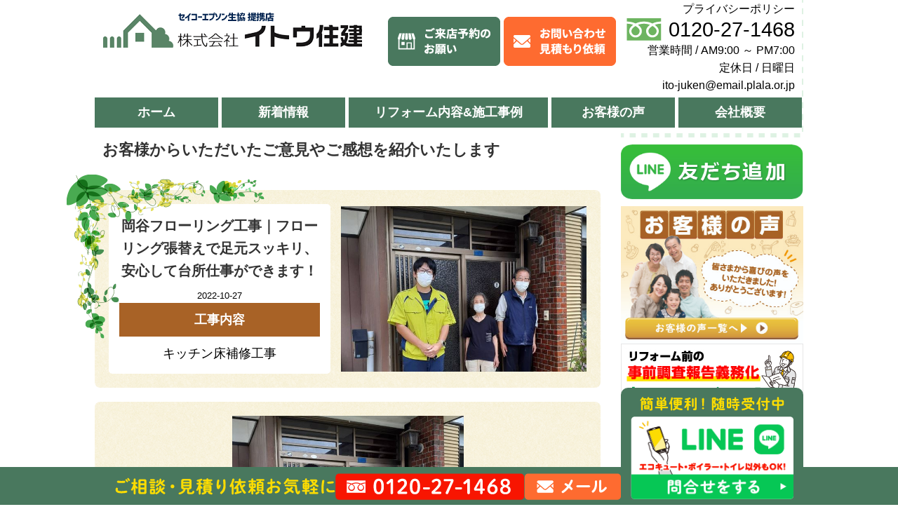

--- FILE ---
content_type: text/html; charset=UTF-8
request_url: http://www.ito-juken.com/voice/43914
body_size: 53550
content:
<!DOCTYPE html>
<html lang="ja">

<head>
  <meta charset="utf-8">
  <meta name="viewport" content="width=device-width,initial-scale=1" />
  <script src="https://cdn.jsdelivr.net/npm/viewport-extra@1.0.4/dist/viewport-extra.min.js"></script>
  <script>
    var ua = navigator.userAgent
    var sp = (ua.indexOf('iPhone') > 0 || ua.indexOf('Android') > 0 && ua.indexOf('Mobile') > 0)
    var tab = (!sp && (ua.indexOf('iPad') > 0 || ua.indexOf('Android') > 0))
    new ViewportExtra(tab ? 1100 : 375)
  </script>
  <meta http-equiv="X-UA-Compatible" content="ie=edge" />
  <meta name="format-detection" content="telephone=no" />
  
  
  <!-- Adobe Font -->
  <!-- <script>
    (function(d) {
      var config = {
          kitId: 'exo5jwh',
          scriptTimeout: 3000,
          async: true
        },
        h = d.documentElement,
        t = setTimeout(function() {
          h.className = h.className.replace(/\bwf-loading\b/g, "") + " wf-inactive";
        }, config.scriptTimeout),
        tk = d.createElement("script"),
        f = false,
        s = d.getElementsByTagName("script")[0],
        a;
      h.className += " wf-loading";
      tk.src = 'https://use.typekit.net/' + config.kitId + '.js';
      tk.async = true;
      tk.onload = tk.onreadystatechange = function() {
        a = this.readyState;
        if (f || a && a != "complete" && a != "loaded") return;
        f = true;
        clearTimeout(t);
        try {
          Typekit.load(config)
        } catch (e) {}
      };
      s.parentNode.insertBefore(tk, s)
    })(document);
  </script> -->

  <!-- Google Tag Manager -->
  <script>
    (function(w, d, s, l, i) {
      w[l] = w[l] || [];
      w[l].push({
        'gtm.start': new Date().getTime(),
        event: 'gtm.js'
      });
      var f = d.getElementsByTagName(s)[0],
        j = d.createElement(s),
        dl = l != 'dataLayer' ? '&l=' + l : '';
      j.async = true;
      j.src =
        'https://www.googletagmanager.com/gtm.js?id=' + i + dl;
      f.parentNode.insertBefore(j, f);
    })(window, document, 'script', 'dataLayer', 'GTM-WQVVVW6');
  </script>
  <!-- End Google Tag Manager -->
  
		<!-- All in One SEO 4.7.5 - aioseo.com -->
		<title>岡谷フローリング工事｜フローリング張替えで足元スッキリ、安心して台所仕事ができます！ - リフォームはイトウ住建へ【塩尻市・松本市・安曇野市・諏訪市・岡谷市・茅野市】</title>
		<meta name="robots" content="max-image-preview:large" />
		<link rel="canonical" href="http://www.ito-juken.com/voice/43914" />
		<meta name="generator" content="All in One SEO (AIOSEO) 4.7.5" />
		<meta property="og:locale" content="ja_JP" />
		<meta property="og:site_name" content="リフォームはイトウ住建へ【塩尻市・松本市・安曇野市・諏訪市・岡谷市・茅野市】 - あなたの街のリフォーム専門店。松本市・塩尻市・安曇野市・諏訪市・岡谷市・茅野市でリフォームのことならセイコーエプソン生協指定業者のイトウ住建にお任せください！水漏れ修理から塗装・大規模なリフォームまで幅広い実績がございます。お見積りや費用のことでご相談がある方もお気軽にご相談くださいませ。" />
		<meta property="og:type" content="article" />
		<meta property="og:title" content="岡谷フローリング工事｜フローリング張替えで足元スッキリ、安心して台所仕事ができます！ - リフォームはイトウ住建へ【塩尻市・松本市・安曇野市・諏訪市・岡谷市・茅野市】" />
		<meta property="og:url" content="http://www.ito-juken.com/voice/43914" />
		<meta property="article:published_time" content="2022-10-27T07:34:26+00:00" />
		<meta property="article:modified_time" content="2023-09-14T01:02:27+00:00" />
		<meta name="twitter:card" content="summary_large_image" />
		<meta name="twitter:title" content="岡谷フローリング工事｜フローリング張替えで足元スッキリ、安心して台所仕事ができます！ - リフォームはイトウ住建へ【塩尻市・松本市・安曇野市・諏訪市・岡谷市・茅野市】" />
		<script type="application/ld+json" class="aioseo-schema">
			{"@context":"https:\/\/schema.org","@graph":[{"@type":"BreadcrumbList","@id":"http:\/\/www.ito-juken.com\/voice\/43914#breadcrumblist","itemListElement":[{"@type":"ListItem","@id":"http:\/\/www.ito-juken.com\/#listItem","position":1,"name":"Home"}]},{"@type":"Organization","@id":"http:\/\/www.ito-juken.com\/#organization","name":"\u30ea\u30d5\u30a9\u30fc\u30e0\u306f\u30a4\u30c8\u30a6\u4f4f\u5efa\u3078\u3010\u5869\u5c3b\u5e02\u30fb\u677e\u672c\u5e02\u30fb\u5b89\u66c7\u91ce\u5e02\u30fb\u8acf\u8a2a\u5e02\u30fb\u5ca1\u8c37\u5e02\u30fb\u8305\u91ce\u5e02\u3011","description":"\u3042\u306a\u305f\u306e\u8857\u306e\u30ea\u30d5\u30a9\u30fc\u30e0\u5c02\u9580\u5e97\u3002\u677e\u672c\u5e02\u30fb\u5869\u5c3b\u5e02\u30fb\u5b89\u66c7\u91ce\u5e02\u30fb\u8acf\u8a2a\u5e02\u30fb\u5ca1\u8c37\u5e02\u30fb\u8305\u91ce\u5e02\u3067\u30ea\u30d5\u30a9\u30fc\u30e0\u306e\u3053\u3068\u306a\u3089\u30bb\u30a4\u30b3\u30fc\u30a8\u30d7\u30bd\u30f3\u751f\u5354\u6307\u5b9a\u696d\u8005\u306e\u30a4\u30c8\u30a6\u4f4f\u5efa\u306b\u304a\u4efb\u305b\u304f\u3060\u3055\u3044\uff01\u6c34\u6f0f\u308c\u4fee\u7406\u304b\u3089\u5857\u88c5\u30fb\u5927\u898f\u6a21\u306a\u30ea\u30d5\u30a9\u30fc\u30e0\u307e\u3067\u5e45\u5e83\u3044\u5b9f\u7e3e\u304c\u3054\u3056\u3044\u307e\u3059\u3002\u304a\u898b\u7a4d\u308a\u3084\u8cbb\u7528\u306e\u3053\u3068\u3067\u3054\u76f8\u8ac7\u304c\u3042\u308b\u65b9\u3082\u304a\u6c17\u8efd\u306b\u3054\u76f8\u8ac7\u304f\u3060\u3055\u3044\u307e\u305b\u3002","url":"http:\/\/www.ito-juken.com\/"},{"@type":"Person","@id":"http:\/\/www.ito-juken.com\/author\/nishiyama#author","url":"http:\/\/www.ito-juken.com\/author\/nishiyama","name":"nishiyama","image":{"@type":"ImageObject","@id":"http:\/\/www.ito-juken.com\/voice\/43914#authorImage","url":"http:\/\/2.gravatar.com\/avatar\/568701e3d73a3e93a3d26b9276a8ee88?s=96&d=identicon&r=g","width":96,"height":96,"caption":"nishiyama"}},{"@type":"WebPage","@id":"http:\/\/www.ito-juken.com\/voice\/43914#webpage","url":"http:\/\/www.ito-juken.com\/voice\/43914","name":"\u5ca1\u8c37\u30d5\u30ed\u30fc\u30ea\u30f3\u30b0\u5de5\u4e8b\uff5c\u30d5\u30ed\u30fc\u30ea\u30f3\u30b0\u5f35\u66ff\u3048\u3067\u8db3\u5143\u30b9\u30c3\u30ad\u30ea\u3001\u5b89\u5fc3\u3057\u3066\u53f0\u6240\u4ed5\u4e8b\u304c\u3067\u304d\u307e\u3059\uff01 - \u30ea\u30d5\u30a9\u30fc\u30e0\u306f\u30a4\u30c8\u30a6\u4f4f\u5efa\u3078\u3010\u5869\u5c3b\u5e02\u30fb\u677e\u672c\u5e02\u30fb\u5b89\u66c7\u91ce\u5e02\u30fb\u8acf\u8a2a\u5e02\u30fb\u5ca1\u8c37\u5e02\u30fb\u8305\u91ce\u5e02\u3011","inLanguage":"ja","isPartOf":{"@id":"http:\/\/www.ito-juken.com\/#website"},"breadcrumb":{"@id":"http:\/\/www.ito-juken.com\/voice\/43914#breadcrumblist"},"author":{"@id":"http:\/\/www.ito-juken.com\/author\/nishiyama#author"},"creator":{"@id":"http:\/\/www.ito-juken.com\/author\/nishiyama#author"},"image":{"@type":"ImageObject","url":"http:\/\/www.ito-juken.com\/wp\/wp-content\/uploads\/2022\/10\/T001.jpg","@id":"http:\/\/www.ito-juken.com\/voice\/43914\/#mainImage","width":600,"height":405,"caption":"\u5ca1\u8c37\u3000\u30ad\u30c3\u30c1\u30f3\u5e8a\u5de5\u4e8b"},"primaryImageOfPage":{"@id":"http:\/\/www.ito-juken.com\/voice\/43914#mainImage"},"datePublished":"2022-10-27T16:34:26+09:00","dateModified":"2023-09-14T10:02:27+09:00"},{"@type":"WebSite","@id":"http:\/\/www.ito-juken.com\/#website","url":"http:\/\/www.ito-juken.com\/","name":"\u30ea\u30d5\u30a9\u30fc\u30e0\u306f\u30a4\u30c8\u30a6\u4f4f\u5efa\u3078\u3010\u5869\u5c3b\u5e02\u30fb\u677e\u672c\u5e02\u30fb\u5b89\u66c7\u91ce\u5e02\u30fb\u8acf\u8a2a\u5e02\u30fb\u5ca1\u8c37\u5e02\u30fb\u8305\u91ce\u5e02\u3011","description":"\u3042\u306a\u305f\u306e\u8857\u306e\u30ea\u30d5\u30a9\u30fc\u30e0\u5c02\u9580\u5e97\u3002\u677e\u672c\u5e02\u30fb\u5869\u5c3b\u5e02\u30fb\u5b89\u66c7\u91ce\u5e02\u30fb\u8acf\u8a2a\u5e02\u30fb\u5ca1\u8c37\u5e02\u30fb\u8305\u91ce\u5e02\u3067\u30ea\u30d5\u30a9\u30fc\u30e0\u306e\u3053\u3068\u306a\u3089\u30bb\u30a4\u30b3\u30fc\u30a8\u30d7\u30bd\u30f3\u751f\u5354\u6307\u5b9a\u696d\u8005\u306e\u30a4\u30c8\u30a6\u4f4f\u5efa\u306b\u304a\u4efb\u305b\u304f\u3060\u3055\u3044\uff01\u6c34\u6f0f\u308c\u4fee\u7406\u304b\u3089\u5857\u88c5\u30fb\u5927\u898f\u6a21\u306a\u30ea\u30d5\u30a9\u30fc\u30e0\u307e\u3067\u5e45\u5e83\u3044\u5b9f\u7e3e\u304c\u3054\u3056\u3044\u307e\u3059\u3002\u304a\u898b\u7a4d\u308a\u3084\u8cbb\u7528\u306e\u3053\u3068\u3067\u3054\u76f8\u8ac7\u304c\u3042\u308b\u65b9\u3082\u304a\u6c17\u8efd\u306b\u3054\u76f8\u8ac7\u304f\u3060\u3055\u3044\u307e\u305b\u3002","inLanguage":"ja","publisher":{"@id":"http:\/\/www.ito-juken.com\/#organization"}}]}
		</script>
		<!-- All in One SEO -->

<link rel='dns-prefetch' href='//code.jquery.com' />
<link rel='dns-prefetch' href='//cdn.jsdelivr.net' />
<link rel='dns-prefetch' href='//s.w.org' />
<link rel='dns-prefetch' href='//www.googletagmanager.com' />
<link rel="icon" type="image/png" href="http://www.ito-juken.com/wp/wp-content/themes/ito-juken/img/favicon.ico/favicon-16x16.png" sizes="16x16">
<link rel="icon" type="image/png" href="http://www.ito-juken.com/wp/wp-content/themes/ito-juken/img/favicon.ico/favicon-32x32.png" sizes="32x32">
<link rel="apple-touch-icon" sizes="57x57"  href="http://www.ito-juken.com/wp/wp-content/themes/ito-juken/img/favicon.ico/apple-touch-icon.png">
<link rel="apple-touch-icon" sizes="57x57"  href="http://www.ito-juken.com/wp/wp-content/themes/ito-juken/img/favicon.ico/apple-touch-icon-57x57.png">
<link rel="apple-touch-icon" sizes="60x60"  href="http://www.ito-juken.com/wp/wp-content/themes/ito-juken/img/favicon.ico/apple-touch-icon-60x60.png">
<link rel="apple-touch-icon" sizes="72x72"  href="http://www.ito-juken.com/wp/wp-content/themes/ito-juken/img/favicon.ico/apple-touch-icon-72x72.png">
<link rel="apple-touch-icon" sizes="76x76"  href="http://www.ito-juken.com/wp/wp-content/themes/ito-juken/img/favicon.ico/apple-touch-icon-76x76.png">
<link rel="apple-touch-icon" sizes="114x114" href="http://www.ito-juken.com/wp/wp-content/themes/ito-juken/img/favicon.ico/apple-touch-icon-114x114.png">
<link rel="apple-touch-icon" sizes="120x120" href="http://www.ito-juken.com/wp/wp-content/themes/ito-juken/img/favicon.ico/apple-touch-icon-120x120.png">
<link rel="apple-touch-icon" sizes="144x144" href="http://www.ito-juken.com/wp/wp-content/themes/ito-juken/img/favicon.ico/apple-touch-icon-144x144.png">
<link rel="apple-touch-icon" sizes="152x152" href="http://www.ito-juken.com/wp/wp-content/themes/ito-juken/img/favicon.ico/apple-touch-icon-152x152.png">
<link rel="apple-touch-icon" sizes="180x180" href="http://www.ito-juken.com/wp/wp-content/themes/ito-juken/img/favicon.ico/apple-touch-icon-180x180.png">
<link rel="apple-touch-icon" href="http://www.ito-juken.com/wp/wp-content/themes/ito-juken/img/favicon.ico/apple-touch-icon-precomposed.png">
<link rel="mask-icon" href="http://www.ito-juken.com/wp/wp-content/themes/ito-juken/img/favicon.ico/safari-pinned-tab.svg" color="#5bbad5">
<script type="text/javascript">
window._wpemojiSettings = {"baseUrl":"https:\/\/s.w.org\/images\/core\/emoji\/13.1.0\/72x72\/","ext":".png","svgUrl":"https:\/\/s.w.org\/images\/core\/emoji\/13.1.0\/svg\/","svgExt":".svg","source":{"concatemoji":"http:\/\/www.ito-juken.com\/wp\/wp-includes\/js\/wp-emoji-release.min.js?ver=5.9.8"}};
/*! This file is auto-generated */
!function(e,a,t){var n,r,o,i=a.createElement("canvas"),p=i.getContext&&i.getContext("2d");function s(e,t){var a=String.fromCharCode;p.clearRect(0,0,i.width,i.height),p.fillText(a.apply(this,e),0,0);e=i.toDataURL();return p.clearRect(0,0,i.width,i.height),p.fillText(a.apply(this,t),0,0),e===i.toDataURL()}function c(e){var t=a.createElement("script");t.src=e,t.defer=t.type="text/javascript",a.getElementsByTagName("head")[0].appendChild(t)}for(o=Array("flag","emoji"),t.supports={everything:!0,everythingExceptFlag:!0},r=0;r<o.length;r++)t.supports[o[r]]=function(e){if(!p||!p.fillText)return!1;switch(p.textBaseline="top",p.font="600 32px Arial",e){case"flag":return s([127987,65039,8205,9895,65039],[127987,65039,8203,9895,65039])?!1:!s([55356,56826,55356,56819],[55356,56826,8203,55356,56819])&&!s([55356,57332,56128,56423,56128,56418,56128,56421,56128,56430,56128,56423,56128,56447],[55356,57332,8203,56128,56423,8203,56128,56418,8203,56128,56421,8203,56128,56430,8203,56128,56423,8203,56128,56447]);case"emoji":return!s([10084,65039,8205,55357,56613],[10084,65039,8203,55357,56613])}return!1}(o[r]),t.supports.everything=t.supports.everything&&t.supports[o[r]],"flag"!==o[r]&&(t.supports.everythingExceptFlag=t.supports.everythingExceptFlag&&t.supports[o[r]]);t.supports.everythingExceptFlag=t.supports.everythingExceptFlag&&!t.supports.flag,t.DOMReady=!1,t.readyCallback=function(){t.DOMReady=!0},t.supports.everything||(n=function(){t.readyCallback()},a.addEventListener?(a.addEventListener("DOMContentLoaded",n,!1),e.addEventListener("load",n,!1)):(e.attachEvent("onload",n),a.attachEvent("onreadystatechange",function(){"complete"===a.readyState&&t.readyCallback()})),(n=t.source||{}).concatemoji?c(n.concatemoji):n.wpemoji&&n.twemoji&&(c(n.twemoji),c(n.wpemoji)))}(window,document,window._wpemojiSettings);
</script>
<style type="text/css">
img.wp-smiley,
img.emoji {
	display: inline !important;
	border: none !important;
	box-shadow: none !important;
	height: 1em !important;
	width: 1em !important;
	margin: 0 0.07em !important;
	vertical-align: -0.1em !important;
	background: none !important;
	padding: 0 !important;
}
</style>
	<link rel='stylesheet' id='wp-block-library-css'  href='http://www.ito-juken.com/wp/wp-includes/css/dist/block-library/style.min.css?ver=5.9.8' media='all'>
<style id='global-styles-inline-css' type='text/css'>
body{--wp--preset--color--black: #000000;--wp--preset--color--cyan-bluish-gray: #abb8c3;--wp--preset--color--white: #ffffff;--wp--preset--color--pale-pink: #f78da7;--wp--preset--color--vivid-red: #cf2e2e;--wp--preset--color--luminous-vivid-orange: #ff6900;--wp--preset--color--luminous-vivid-amber: #fcb900;--wp--preset--color--light-green-cyan: #7bdcb5;--wp--preset--color--vivid-green-cyan: #00d084;--wp--preset--color--pale-cyan-blue: #8ed1fc;--wp--preset--color--vivid-cyan-blue: #0693e3;--wp--preset--color--vivid-purple: #9b51e0;--wp--preset--gradient--vivid-cyan-blue-to-vivid-purple: linear-gradient(135deg,rgba(6,147,227,1) 0%,rgb(155,81,224) 100%);--wp--preset--gradient--light-green-cyan-to-vivid-green-cyan: linear-gradient(135deg,rgb(122,220,180) 0%,rgb(0,208,130) 100%);--wp--preset--gradient--luminous-vivid-amber-to-luminous-vivid-orange: linear-gradient(135deg,rgba(252,185,0,1) 0%,rgba(255,105,0,1) 100%);--wp--preset--gradient--luminous-vivid-orange-to-vivid-red: linear-gradient(135deg,rgba(255,105,0,1) 0%,rgb(207,46,46) 100%);--wp--preset--gradient--very-light-gray-to-cyan-bluish-gray: linear-gradient(135deg,rgb(238,238,238) 0%,rgb(169,184,195) 100%);--wp--preset--gradient--cool-to-warm-spectrum: linear-gradient(135deg,rgb(74,234,220) 0%,rgb(151,120,209) 20%,rgb(207,42,186) 40%,rgb(238,44,130) 60%,rgb(251,105,98) 80%,rgb(254,248,76) 100%);--wp--preset--gradient--blush-light-purple: linear-gradient(135deg,rgb(255,206,236) 0%,rgb(152,150,240) 100%);--wp--preset--gradient--blush-bordeaux: linear-gradient(135deg,rgb(254,205,165) 0%,rgb(254,45,45) 50%,rgb(107,0,62) 100%);--wp--preset--gradient--luminous-dusk: linear-gradient(135deg,rgb(255,203,112) 0%,rgb(199,81,192) 50%,rgb(65,88,208) 100%);--wp--preset--gradient--pale-ocean: linear-gradient(135deg,rgb(255,245,203) 0%,rgb(182,227,212) 50%,rgb(51,167,181) 100%);--wp--preset--gradient--electric-grass: linear-gradient(135deg,rgb(202,248,128) 0%,rgb(113,206,126) 100%);--wp--preset--gradient--midnight: linear-gradient(135deg,rgb(2,3,129) 0%,rgb(40,116,252) 100%);--wp--preset--duotone--dark-grayscale: url('#wp-duotone-dark-grayscale');--wp--preset--duotone--grayscale: url('#wp-duotone-grayscale');--wp--preset--duotone--purple-yellow: url('#wp-duotone-purple-yellow');--wp--preset--duotone--blue-red: url('#wp-duotone-blue-red');--wp--preset--duotone--midnight: url('#wp-duotone-midnight');--wp--preset--duotone--magenta-yellow: url('#wp-duotone-magenta-yellow');--wp--preset--duotone--purple-green: url('#wp-duotone-purple-green');--wp--preset--duotone--blue-orange: url('#wp-duotone-blue-orange');--wp--preset--font-size--small: 13px;--wp--preset--font-size--medium: 20px;--wp--preset--font-size--large: 36px;--wp--preset--font-size--x-large: 42px;}.has-black-color{color: var(--wp--preset--color--black) !important;}.has-cyan-bluish-gray-color{color: var(--wp--preset--color--cyan-bluish-gray) !important;}.has-white-color{color: var(--wp--preset--color--white) !important;}.has-pale-pink-color{color: var(--wp--preset--color--pale-pink) !important;}.has-vivid-red-color{color: var(--wp--preset--color--vivid-red) !important;}.has-luminous-vivid-orange-color{color: var(--wp--preset--color--luminous-vivid-orange) !important;}.has-luminous-vivid-amber-color{color: var(--wp--preset--color--luminous-vivid-amber) !important;}.has-light-green-cyan-color{color: var(--wp--preset--color--light-green-cyan) !important;}.has-vivid-green-cyan-color{color: var(--wp--preset--color--vivid-green-cyan) !important;}.has-pale-cyan-blue-color{color: var(--wp--preset--color--pale-cyan-blue) !important;}.has-vivid-cyan-blue-color{color: var(--wp--preset--color--vivid-cyan-blue) !important;}.has-vivid-purple-color{color: var(--wp--preset--color--vivid-purple) !important;}.has-black-background-color{background-color: var(--wp--preset--color--black) !important;}.has-cyan-bluish-gray-background-color{background-color: var(--wp--preset--color--cyan-bluish-gray) !important;}.has-white-background-color{background-color: var(--wp--preset--color--white) !important;}.has-pale-pink-background-color{background-color: var(--wp--preset--color--pale-pink) !important;}.has-vivid-red-background-color{background-color: var(--wp--preset--color--vivid-red) !important;}.has-luminous-vivid-orange-background-color{background-color: var(--wp--preset--color--luminous-vivid-orange) !important;}.has-luminous-vivid-amber-background-color{background-color: var(--wp--preset--color--luminous-vivid-amber) !important;}.has-light-green-cyan-background-color{background-color: var(--wp--preset--color--light-green-cyan) !important;}.has-vivid-green-cyan-background-color{background-color: var(--wp--preset--color--vivid-green-cyan) !important;}.has-pale-cyan-blue-background-color{background-color: var(--wp--preset--color--pale-cyan-blue) !important;}.has-vivid-cyan-blue-background-color{background-color: var(--wp--preset--color--vivid-cyan-blue) !important;}.has-vivid-purple-background-color{background-color: var(--wp--preset--color--vivid-purple) !important;}.has-black-border-color{border-color: var(--wp--preset--color--black) !important;}.has-cyan-bluish-gray-border-color{border-color: var(--wp--preset--color--cyan-bluish-gray) !important;}.has-white-border-color{border-color: var(--wp--preset--color--white) !important;}.has-pale-pink-border-color{border-color: var(--wp--preset--color--pale-pink) !important;}.has-vivid-red-border-color{border-color: var(--wp--preset--color--vivid-red) !important;}.has-luminous-vivid-orange-border-color{border-color: var(--wp--preset--color--luminous-vivid-orange) !important;}.has-luminous-vivid-amber-border-color{border-color: var(--wp--preset--color--luminous-vivid-amber) !important;}.has-light-green-cyan-border-color{border-color: var(--wp--preset--color--light-green-cyan) !important;}.has-vivid-green-cyan-border-color{border-color: var(--wp--preset--color--vivid-green-cyan) !important;}.has-pale-cyan-blue-border-color{border-color: var(--wp--preset--color--pale-cyan-blue) !important;}.has-vivid-cyan-blue-border-color{border-color: var(--wp--preset--color--vivid-cyan-blue) !important;}.has-vivid-purple-border-color{border-color: var(--wp--preset--color--vivid-purple) !important;}.has-vivid-cyan-blue-to-vivid-purple-gradient-background{background: var(--wp--preset--gradient--vivid-cyan-blue-to-vivid-purple) !important;}.has-light-green-cyan-to-vivid-green-cyan-gradient-background{background: var(--wp--preset--gradient--light-green-cyan-to-vivid-green-cyan) !important;}.has-luminous-vivid-amber-to-luminous-vivid-orange-gradient-background{background: var(--wp--preset--gradient--luminous-vivid-amber-to-luminous-vivid-orange) !important;}.has-luminous-vivid-orange-to-vivid-red-gradient-background{background: var(--wp--preset--gradient--luminous-vivid-orange-to-vivid-red) !important;}.has-very-light-gray-to-cyan-bluish-gray-gradient-background{background: var(--wp--preset--gradient--very-light-gray-to-cyan-bluish-gray) !important;}.has-cool-to-warm-spectrum-gradient-background{background: var(--wp--preset--gradient--cool-to-warm-spectrum) !important;}.has-blush-light-purple-gradient-background{background: var(--wp--preset--gradient--blush-light-purple) !important;}.has-blush-bordeaux-gradient-background{background: var(--wp--preset--gradient--blush-bordeaux) !important;}.has-luminous-dusk-gradient-background{background: var(--wp--preset--gradient--luminous-dusk) !important;}.has-pale-ocean-gradient-background{background: var(--wp--preset--gradient--pale-ocean) !important;}.has-electric-grass-gradient-background{background: var(--wp--preset--gradient--electric-grass) !important;}.has-midnight-gradient-background{background: var(--wp--preset--gradient--midnight) !important;}.has-small-font-size{font-size: var(--wp--preset--font-size--small) !important;}.has-medium-font-size{font-size: var(--wp--preset--font-size--medium) !important;}.has-large-font-size{font-size: var(--wp--preset--font-size--large) !important;}.has-x-large-font-size{font-size: var(--wp--preset--font-size--x-large) !important;}
</style>
<link rel='stylesheet' id='contact-form-7-css'  href='http://www.ito-juken.com/wp/wp-content/plugins/contact-form-7/includes/css/styles.css?ver=5.1.6' media='all'>
<link rel='stylesheet' id='contact-form-7-confirm-css'  href='http://www.ito-juken.com/wp/wp-content/plugins/contact-form-7-add-confirm/includes/css/styles.css?ver=5.1' media='all'>
<link rel='stylesheet' id='wp-pagenavi-css'  href='http://www.ito-juken.com/wp/wp-content/plugins/wp-pagenavi/pagenavi-css.css?ver=2.70' media='all'>
<link rel='stylesheet' id='slick-css'  href='//cdn.jsdelivr.net/npm/slick-carousel@1.8.1/slick/slick.css?ver=20211214' media='all'>
<link rel='stylesheet' id='slick-theme-css'  href='//cdn.jsdelivr.net/npm/slick-carousel@1.8.1/slick/slick-theme.css?ver=20211214' media='all'>
<link rel='stylesheet' id='ito-juken-css'  href='http://www.ito-juken.com/wp/wp-content/themes/ito-juken/css/style.css?ver=20200609' media='all'>
<link rel='stylesheet' id='fancybox-css'  href='http://www.ito-juken.com/wp/wp-content/plugins/easy-fancybox/fancybox/1.5.4/jquery.fancybox.min.css?ver=5.9.8' media='screen'>
<script type='text/javascript' src='//code.jquery.com/jquery-3.6.0.min.js?ver=3.6.0' id='jquery-js'></script>
<script type='text/javascript' src='//cdn.jsdelivr.net/npm/slick-carousel@1.8.1/slick/slick.min.js?ver=211214' id='slick-js'></script>
<script type='text/javascript' src='http://www.ito-juken.com/wp/wp-content/themes/ito-juken/js/main.js?ver=20230222' id='theme-script-js'></script>
<link rel="https://api.w.org/" href="http://www.ito-juken.com/wp-json/" /><link rel="alternate" type="application/json" href="http://www.ito-juken.com/wp-json/wp/v2/voice/43914" /><link rel="EditURI" type="application/rsd+xml" title="RSD" href="http://www.ito-juken.com/wp/xmlrpc.php?rsd" />
<link rel="wlwmanifest" type="application/wlwmanifest+xml" href="http://www.ito-juken.com/wp/wp-includes/wlwmanifest.xml" /> 
<link rel='shortlink' href='http://www.ito-juken.com/?p=43914' />
<link rel="alternate" type="application/json+oembed" href="http://www.ito-juken.com/wp-json/oembed/1.0/embed?url=http%3A%2F%2Fwww.ito-juken.com%2Fvoice%2F43914" />
<link rel="alternate" type="text/xml+oembed" href="http://www.ito-juken.com/wp-json/oembed/1.0/embed?url=http%3A%2F%2Fwww.ito-juken.com%2Fvoice%2F43914&#038;format=xml" />
<meta name="generator" content="Site Kit by Google 1.163.0" />	<style type="text/css">
	#back-top {
	  bottom: 30px;
	  position: fixed;
	  right: 40px;
	}
	#back-top a {
	  color: #bbb;
	  display: block;
	  font: 11px/100% Arial,Helvetica,sans-serif;
	  text-align: center;
	  text-decoration: none;
	  text-transform: uppercase;
	  transition: all 1s ease 0s;
	}
	#back-top [class^="icon-"] {
	  background: #36c6f4;
	  border-radius: 3px;
	  color: #ffffff;
	  font-size: 20px;
	  padding: 10px;
	  height: auto;
	  width: auto;
	}
	</style>
	<script type="text/javascript">
		jQuery(document).ready(function() {
		jQuery("#back-top").hide();
		jQuery(window).scroll(function () {
			if (jQuery(this).scrollTop() > 100) {
				jQuery('#back-top').fadeIn();
			} else {
				jQuery('#back-top').fadeOut();
			}
		});

		// scroll body to 0px on click
		jQuery('#back-top a').click(function () {
			jQuery('body,html').animate({
				scrollTop: 0
			}, 500);
			return false;
		});
		
		}
	);	
	</script>
			<style type="text/css" id="wp-custom-css">
			.box-left {
  margin-top: 10px;
}		</style>
		
</head>

<body class="voice-template-default single single-voice postid-43914"  id="%e5%b2%a1%e8%b0%b7%e3%83%95%e3%83%ad%e3%83%bc%e3%83%aa%e3%83%b3%e3%82%b0%e5%b7%a5%e4%ba%8b%ef%bd%9c%e3%83%95%e3%83%ad%e3%83%bc%e3%83%aa%e3%83%b3%e3%82%b0%e5%bc%b5%e6%9b%bf%e3%81%88%e3%81%a7%e8%b6%b3">
  <!-- Google Tag Manager (noscript) -->
  <noscript><iframe src="https://www.googletagmanager.com/ns.html?id=GTM-WQVVVW6" height="0" width="0" style="display:none;visibility:hidden"></iframe></noscript>
  <!-- End Google Tag Manager (noscript) -->
    <div id="header">


    <div class="box-left">
      <h1><a href="http://www.ito-juken.com/"><img src="http://www.ito-juken.com/wp/wp-content/themes/ito-juken/img/sitelogo.png" alt="塩尻市・松本市・安曇野市・諏訪市・岡谷市・茅野市・諏訪市・岡谷市・茅野市のリフォームならイトウ住建へ" width="370" height="50"></a></h1>
    </div><!-- box-left -->





    <div class="box-right">
      <div class="box-right-head">
        <a href="http://www.ito-juken.com/information/goraitenyoyaku" class="store"><img src="http://www.ito-juken.com/wp/wp-content/themes/ito-juken/img/header_store.png" alt="お問い合わせ・見積もり依頼"></a>
        <a href="http://www.ito-juken.com/contact" class="mail"><img src="http://www.ito-juken.com/wp/wp-content/themes/ito-juken/img/header_mail.png" alt=""></a>
      </div>
      <div class="box-right-foot">
        <p><a href="http://www.ito-juken.com/privacy">プライバシーポリシー</a></p>
        <div class="tel">
          <a href="tel:0120271468">
            <p>0120-27-1468</p>
            <img src="http://www.ito-juken.com/wp/wp-content/themes/ito-juken/img/freedial.png" alt="フリーダイヤル" width="50" height="33">
          </a>
        </div>
        <p>営業時間 / AM9:00 ～ PM7:00</p>
        <p>定休日 / 日曜日</p>
        <p>ito-juken@email.plala.or.jp</p>
      </div>
    </div>
    <!-- box-right -->




    <!-- SPのパーツここから -->
    <div class="Header__btns">
      <div class="openbtn__site sp">
        <p>関連<br />サイト</p>
      </div>
      <nav class="sp" id="site">
        <div id="site-list">
          <!-- ナビの数が増えた場合縦スクロールするためのdiv※不要なら削除-->
          <ul class="list__main">
            <li><a class="arrow" href="https://ito-juken-gaiheki.com/" target="_blank">イトウ住建外壁塗装専門サイト</a></li>
            <li><a class="arrow" href="https://machiyane-matsumoto.com/" target="_blank">街の屋根やさん松本諏訪平店</a></li>
          </ul>
        </div>
      </nav>
      <div class="openbtn__nav sp"><span></span><span></span><span></span></div>
      <nav class="sp" id="g-nav">
        <div id="g-nav-list">
          <!-- ナビの数が増えた場合縦スクロールするためのdiv※不要なら削除-->
          <ul class="list__main">
            <li id="home"><a class="arrow" href="http://www.ito-juken.com/">ホーム</a></li>
            <li id="information"><a class="arrow" href="http://www.ito-juken.com/information/">新着情報</a></li>
                          <li id="component"><a class="arrow" href="http://www.ito-juken.com/#all">リフォーム内容&施工事例</a></li>
                        <li id="theme"><a class="arrow" href="http://www.ito-juken.com/voice">お客様の声</a></li>
            <li id=""><a class="arrow" href="http://www.ito-juken.com/company">会社概要</a></li>
                      </ul>
          <div class="contact">
            <div class="container">
              <div class="tel">
                <a href="tel:0120271468">
                  <img src="http://www.ito-juken.com/wp/wp-content/themes/ito-juken/img/nav_tel_sp.png" alt="お電話・メールでお気軽にお問い合わせください! 0120-27-1468 受付時間／AM9:00～PM7:00　定休日／日曜日" />
                </a>
              </div>
              <div class="mail"><a class="Btn Btn--mail" href="http://www.ito-juken.com/contact">お問い合わせ・見積もり依頼</a></div>
              <div class="line">
                <a class="Btn Btn--mail" href="https://lin.ee/2J5nUoa">
                  <img src="http://www.ito-juken.com/wp/wp-content/themes/ito-juken/img/nav_line_btn.png" alt="LINEお問い合わせ" />
                </a>
              </div>
              <div class="visit"><a class="Btn Btn--mail" href="http://www.ito-juken.com/information/goraitenyoyaku">ご来店予約のお願い</a></div>
            </div>
          </div>
        </div>
      </nav>
    </div>
    <!-- SPのパーツここまで -->

    <!-- <a  class="linkBtn" href="http://www.ito-juken.com/contact">お問い合わせ</a> -->
    <div class="gnav clear">
            <ul id="menu-gnav" class="menu">
        <li id="home" class="--w176"><a href="http://www.ito-juken.com/">ホーム</a></li>
        <li id="information" class="--w176"><a href="http://www.ito-juken.com/information/">新着情報</a></li>
                  <li id="component"><a href="http://www.ito-juken.com/#all">リフォーム内容&施工事例</a></li>
                <li id="theme" class="--w176"><a href="http://www.ito-juken.com/voice">お客様の声</a></li>
        <li id="" class="--w176"><a href="http://www.ito-juken.com/company">会社概要</a></li>
      </ul>
    </div><!-- gnav -->
  </div><!-- header -->
<div id="main">


  <div class="posts single-voice">

    <h1>お客様からいただいたご意見やご感想を紹介いたします</h1>

    
    <div class="column">

      <img src="http://www.ito-juken.com/wp/wp-content/themes/ito-juken/img/voice/voice_tsuta.png" alt="飾り" width="283" class="tsuta">

      <div class="note">
        <h2 class="ttl">岡谷フローリング工事｜フローリング張替えで足元スッキリ、安心して台所仕事ができます！</h2>
        <time class="date" datetime="2022-10-27">2022-10-27</time>
        <dl class="works">
          <dt>工事内容</dt>
          <dd>キッチン床補修工事</dd>
        </dl>
      </div>

      <div class="thumb"><img width="600" height="405" src="http://www.ito-juken.com/wp/wp-content/uploads/2022/10/T001.jpg" class="attachment-full size-full wp-post-image" alt="岡谷　キッチン床工事" srcset="http://www.ito-juken.com/wp/wp-content/uploads/2022/10/T001.jpg 600w, http://www.ito-juken.com/wp/wp-content/uploads/2022/10/T001-300x203.jpg 300w" sizes="(max-width: 600px) 100vw, 600px" /></div>

    </div>

    <div class="imgs">

              <div class="img">
                    <img src="http://www.ito-juken.com/wp/wp-content/uploads/2022/10/45976e54c2a0161e4b281517bb6dc6d1.jpg" alt="岡谷　キッチン床工事">
        </div>
                 </div>

    <dl class="chat">

              <dt>リフォームをご検討されたきっかけを教えて下さい</dt>
        <dd>キッチンの床が劣化してきて、心配になったことがきっかけです。</dd>
      
              <dt>弊社はどのようにお知りになりましたか？</dt>
        <dd>以前、ボイラー工事でもお世話になりました。</dd>
      
              <dt>弊社を選ばれた決め手を教えて下さい</dt>
        <dd>先回、工事をしてもらった時にとても対応がよかったことと、今回もこちらの希望に合わせて在庫の材料など使い、予算内での提案をしてくれたことです。</dd>
      
               <dt>実際に工事が終わってみていかがでしょうか？</dt>
        <dd>思った以上にきれいな床に仕上がり、キッチンでの作業も足元を気にすることなく、とても快適になりました。
お大工さんにも丁寧な仕事をしてもらい、感謝しています。
今後もあちこちお願いしたいことが出てくるかと思いますが、イトウ住建さんにお願いするつもりです。
ありがとうございました。</dd>
      
    </dl>

    

    
    <div class="link">
      <a href="http://www.ito-juken.com/voice">お客様の声一覧に戻る</a>
    </div>

    


  </div><!-- posts -->
</div><!-- main -->
    <div id="sidebar">
      <div class="sp-adjust">
<!--        <div class="line">
          <a href="http://www.ito-juken.com/information/kadennkounyuu20229">
            <img src="http://www.ito-juken.com/wp/wp-content/themes/ito-juken/img/shinsyu-bnr02.png" alt="地域協力店 信州家電購入応援キャンペーン" width="260">
          </a>
        </div>　-->
        <div class="line">
          <a href="http://www.ito-juken.com/information/linespeedmitumori2022">
            <img src="http://www.ito-juken.com/wp/wp-content/themes/ito-juken/img/line_bnr.png" alt="LINEで簡単スピード見積り" width="260">
          </a>
        </div>
        <div class="line">
          <a href="https://lin.ee/2J5nUoa">
            <img src="http://www.ito-juken.com/wp/wp-content/themes/ito-juken/img/line.png" alt="LINEともだち登録" width="260">
          </a>
        </div>
        <div class="voice">
          <a href="http://www.ito-juken.com/voice">
            <img src="http://www.ito-juken.com/wp/wp-content/themes/ito-juken/img/voice/voice_bnr-s.jpg" alt="お客様の声" width="260">
          </a>
        </div>
        <div class="asbestos">
          <a href="http://www.ito-juken.com/information/asbestos202312">
            <img src="http://www.ito-juken.com/wp/wp-content/themes/ito-juken/img/asbestos_bnr.jpg" alt="アスベスト" width="260">
          </a>
        </div>
      </div>
      <!-- 	<ul id="menu-side-nav" class="menu">
<li id="wall-painting"><a href="http://www.ito-juken.com/wall-painting">外壁塗装</a></li><li id="roof-painting"><a href="http://www.ito-juken.com/roof-painting">屋根塗装</a></li><li id="snow-guard"><a href="http://www.ito-juken.com/snow-guard">雪止め</a></li><li id="wall-siding"><a href="http://www.ito-juken.com/wall-siding">外壁サイディング</a></li><li id="rethatching"><a href="http://www.ito-juken.com/rethatching">屋根葺き替え</a></li><li id="exterior"><a href="http://www.ito-juken.com/exterior">エクステリア</a></li><li id="toilet"><a href="http://www.ito-juken.com/toilet">トイレ</a></li><li id="kitchen"><a href="http://www.ito-juken.com/kitchen">キッチン</a></li><li id="bathroom"><a href="http://www.ito-juken.com/bathroom">お風呂</a></li><li id="solar-power-generation"><a href="http://www.ito-juken.com/solar-power-generation">太陽光発電</a></li><li id="boiler-ecocute-heating-system"><a href="http://www.ito-juken.com/boiler-ecocute-heating-system">ボイラー・暖房システム</a></li><li id=""><a href="http://www.ito-juken.com/ecocute">エコキュート</a></li><li id="window-door"><a href="http://www.ito-juken.com/window-door">窓、玄関リフォーム</a></li><li id="retrofitting"><a href="http://www.ito-juken.com/retrofitting">耐震補強</a></li><li id="heat-insulation-renovation"><a href="http://www.ito-juken.com/heat-insulation-renovation">断熱改修</a></li><li id="barrier-free"><a href="http://www.ito-juken.com/barrier-free">介護バリアフリー</a></li><li id="pet"><a href="http://www.ito-juken.com/pet">ペットリフォーム</a></li><li id="security"><a href="http://www.ito-juken.com/security">防犯リフォーム</a></li><li id="request"><a href="http://www.ito-juken.com/request">こんなことまで頼めます</a></li>	</ul>
 -->

      <!-- 水廻り・設備リフォーム・太陽光・蓄電池 -->
      <h3 style="background-color: #20b2aa; padding: 10px; color: #fff; font-weight: bold;">水廻り・設備リフォーム・太陽光</h3>
      <ul class="nav">
        <li>
          <p><small>▶</small>エコキュート</p>
          <div class="inner">
            <a href="http://www.ito-juken.com/ecocute" class="page">詳しく見る</a>
            <a href="http://www.ito-juken.com/work/ecocute" class="works">施工事例</a>
          </div>
        </li>
        <li>
          <p><small>▶</small>ボイラー</p>
          <div class="inner">
            <a href="http://www.ito-juken.com/boiler-ecocute-heating-system" class="page">詳しく見る</a>
            <a href="http://www.ito-juken.com/work/boiler-ecocute-heating-system" class="works">施工事例</a>
          </div>
        </li>
        <li>
          <p><small>▶</small>暖房<small>（温水・FF式）</small></p>
          <div class="inner">
            <a href="http://www.ito-juken.com/heating-system" class="page">詳しく見る</a>
            <a href="http://www.ito-juken.com/work/heating-system" class="works">施工事例</a>
          </div>
        </li>
        <li>
          <p><small>▶</small>トイレ</p>
          <div class="inner">
            <a href="http://www.ito-juken.com/toilet" class="page">詳しく見る</a>
            <a href="http://www.ito-juken.com/work/toilet" class="works">施工事例</a>
          </div>
        </li>
        <li>
          <p><small>▶</small>お風呂</p>
          <div class="inner">
            <a href="http://www.ito-juken.com/bathroom" class="page">詳しく見る</a>
            <a href="http://www.ito-juken.com/work/bathroom" class="works">施工事例</a>
          </div>
        </li>
        <li>
          <p><small>▶</small>キッチン</p>
          <div class="inner">
            <a href="http://www.ito-juken.com/kitchen" class="page">詳しく見る</a>
            <a href="http://www.ito-juken.com/work/kitchen" class="works">施工事例</a>
          </div>
        </li>
        <li>
          <p><small>▶</small>洗面化粧台</p>
          <div class="inner">
            <a href="http://www.ito-juken.com/work/washroom" class="works washroom">施工事例</a>
          </div>
        </li>
        <!-- <li>
          <p><small>▶</small>太陽光発電</p>
          <div class="inner">
            <a href="http://www.ito-juken.com/solar-power-generation" class="page">詳しく見る</a>
            <a href="http://www.ito-juken.com/work/solar-power-generation" class="works">施工事例</a>
          </div>
        </li> -->
        <li>
          <p><small>▶</small>蓄電池・太陽光発電</p>
          <div class="inner">
            <a href="http://www.ito-juken.com/storage-battery" class="page">詳しく見る</a>
            <a href="http://www.ito-juken.com/work/storage-battery" class="works">施工事例</a>
          </div>
        </li>
      </ul>
      <!-- 水廻り・設備リフォーム・太陽光・蓄電池 -->
      <h3 style="background-color: #2C5755; padding: 10px; color: #fff; font-weight: bold;">屋根・外壁・<br class="pc">エクステリアリフォーム</h3>
      <ul class="nav">
        <li>
          <p><small>▶</small>外壁塗装</p>
          <div class="inner">
            <a href="http://www.ito-juken.com/wall-painting" class="page">詳しく見る</a>
            <a href="https://ito-juken-gaiheki.com/works/" class="works" target="_blank">施工事例</a>
          </div>
        </li>
        <li>
          <p><small>▶</small>屋根塗装</p>
          <div class="inner">
            <a href="http://www.ito-juken.com/roof-painting" class="page">詳しく見る</a>
            <a href="http://machiyane-matsumoto.com/works/20190415sementogawarayomigaerikouhoumk.html" class="works">施工事例</a>
          </div>
        </li>
        <li>
          <p><small>▶</small>雪止め</p>
          <div class="inner">
            <a href="http://www.ito-juken.com/snow-guard" class="page">詳しく見る</a>
            <a href="http://machiyane-matsumoto.com/works/20180628yukidomemt.html" class="works">施工事例</a>
          </div>
        </li>
        <li>
          <p><small>▶</small>外壁サイディング</p>
          <div class="inner">
            <a href="http://www.ito-juken.com/wall-siding" class="page">詳しく見る</a>
            <a href="https://ito-juken-gaiheki.com/works_category/cover/" class="works" target="_blank">施工事例</a>
          </div>
        </li>
        <li>
          <p><small>▶</small>屋根葺き替え</p>
          <div class="inner">
            <a href="http://www.ito-juken.com/rethatching" class="page">詳しく見る</a>
            <a href="http://machiyane-matsumoto.com/works/yanehukikae20180401tm.html" class="works">施工事例</a>
          </div>
        </li>
        <li>
          <p><small>▶</small>エクステリア</p>
          <div class="inner">
            <a href="http://www.ito-juken.com/exterior" class="page">詳しく見る</a>
            <a href="http://www.ito-juken.com/work/exterior" class="works">施工事例</a>
          </div>
        </li>
      </ul>
      <!-- その他リフォーム・増改築など -->
      <h3 style="background-color: #333; padding: 10px; color: #fff; font-weight: bold;">その他リフォーム・<br class="pc">増改築など</h3>
      <ul class="nav">
        <li>
          <p><small>▶</small>内装・大工工事</p>
          <div class="inner">
            <a href="http://www.ito-juken.com/work/interior" class="works interior">施工事例</a>
          </div>
        </li>
        <li>
          <p><small>▶</small>耐震補強</p>
          <div class="inner">
            <a href="http://www.ito-juken.com/retrofitting" class="page">詳しく見る</a>
            <a href="http://www.ito-juken.com/work/retrofitting" class="works">施工事例</a>
          </div>
        </li>
        <li>
          <p><small>▶</small>断熱改修</p>
          <div class="inner">
            <a href="http://www.ito-juken.com/heat-insulation-renovation" class="page">詳しく見る</a>
            <a href="http://www.ito-juken.com/work/heat-insulation-renovation" class="works">施工事例</a>
          </div>
        </li>
        <li>
          <p><small>▶</small>窓・玄関</p>
          <div class="inner">
            <a href="https://www.ito-juken.com/information/madorinobe2024" class="page">詳しく見る</a>
            <a href="http://www.ito-juken.com/work/window-door" class="works">施工事例</a>
          </div>
        </li>
        <li>
          <p><small>▶</small>介護バリアフリー</p>
          <div class="inner">
            <a href="http://www.ito-juken.com/barrier-free" class="page">詳しく見る</a>
            <a href="http://www.ito-juken.com/work/barrier-free" class="works">施工事例</a>
          </div>
        </li>
        <li>
          <p><small>▶</small>こんなことまで<b class="pc">頼めます</b></p>
          <div class="inner">
            <a href="http://www.ito-juken.com/request" class="page">詳しく見る</a>
            <a href="http://www.ito-juken.com/work/request" class="works">施工事例</a>
          </div>
        </li>
      </ul>
    </div><!-- sidebar -->    <div class="Home">
      <a href="http://www.ito-juken.com/" class="Home__btn">
        <img src="http://www.ito-juken.com/wp/wp-content/themes/ito-juken/img/btn_home.png" alt="イトウ住建">
      </a>
    </div>

    <div class="Fix">
      <a href="tel: 0120-27-1468" class="Fix__btn tel">
        <img src="http://www.ito-juken.com/wp/wp-content/themes/ito-juken/img/btn_tel.png" alt="イトウ住建 電話番号 0120-27-1468">
      </a>
      <a href="http://www.ito-juken.com/contact" class="Fix__btn mail">
        <img src="http://www.ito-juken.com/wp/wp-content/themes/ito-juken/img/btn_mail.png" alt="イトウ住建 メールお問い合わせ">
      </a>
      <a href="https://lin.ee/2J5nUoa" target="_blank" class="Fix__btn line">
        <img src="http://www.ito-juken.com/wp/wp-content/themes/ito-juken/img/btn_line.png" alt="イトウ住建 LINEお問い合わせ">
      </a>
    </div>

    <div class="Fix_pc">
      <div class="Fix_pc_content">
        <div class="Fix_pc_left">
        <img src="http://www.ito-juken.com/wp/wp-content/themes/ito-juken/img/fix_text.png" alt="ご相談・見積り依頼お気軽に">
          <a href="tel: 0120-27-1468" class="Fix_pc_btn tel">
            <img src="http://www.ito-juken.com/wp/wp-content/themes/ito-juken/img/freedial_white.png" alt="イトウ住建 電話番号 0120-27-1468">
          </a>
          <a href="http://www.ito-juken.com/contact" class="Fix_pc_btn mail">
            <img src="http://www.ito-juken.com/wp/wp-content/themes/ito-juken/img/mail-icon_orange.png" alt="イトウ住建 メールお問い合わせ">
          </a>
        </div>
        <div class="Fix_pc_right">
        <img src="http://www.ito-juken.com/wp/wp-content/themes/ito-juken/img/fix_text2.png" alt="簡単便利！随時受付中">
          <a href="https://lin.ee/2J5nUoa" target="_blank" class="Fix_pc_line line">
            <img src="http://www.ito-juken.com/wp/wp-content/themes/ito-juken/img/btn_line_pc.png" alt="イトウ住建 LINEお問い合わせ">
          </a>
        </div>
      </div>
    </div>


    <div id="footer">
      <div class="footer-cname">株式会社イトウ住建</div><!-- footer-cname -->
      <div class="footer-nav">
        	<ul id="menu-footer-nav" class="menu">
<li id="footer-wall-painting"><a href="http://www.ito-juken.com/wall-painting">外壁塗装</a></li><li id="footer-roof-painting"><a href="http://www.ito-juken.com/roof-painting">屋根塗装</a></li><li id="footer-snow-guard"><a href="http://www.ito-juken.com/snow-guard">雪止め</a></li><li id="footer-wall-siding"><a href="http://www.ito-juken.com/wall-siding">外壁サイディング</a></li><li id="footer-rethatching"><a href="http://www.ito-juken.com/rethatching">屋根葺き替え</a></li><li id="footer-exterior"><a href="http://www.ito-juken.com/exterior">エクステリア</a></li><li id="footer-plumbing"><a href="http://www.ito-juken.com/toilet">トイレ</a></li><li id="footer-storage-battery"><a href="http://www.ito-juken.com/kitchen">キッチン</a></li><li id="footer-solar-water-heater"><a href="http://www.ito-juken.com/bathroom">お風呂</a></li><li id=""><a href="http://www.ito-juken.com/storage-battery">蓄電池・太陽光発電</a></li><li id="footer-boiler-ecocute-heating-system"><a href="http://www.ito-juken.com/boiler-ecocute-heating-system">ボイラー・暖房システム</a></li><li id=""><a href="https://www.ito-juken.com/information/madorinobe2024">窓、玄関リフォーム</a></li><li id="footer-retrofitting"><a href="http://www.ito-juken.com/retrofitting">耐震補強</a></li><li id="footer-heat-insulation-renovaition"><a href="http://www.ito-juken.com/heat-insulation-renovation">断熱改修</a></li><li id="footer-barrier-free"><a href="http://www.ito-juken.com/barrier-free">介護バリアフリー</a></li><li id="footer-pet"><a href="http://www.ito-juken.com/pet">ペットリフォーム</a></li><li id="footer-security"><a href="http://www.ito-juken.com/security">防犯リフォーム</a></li><li id="footer-request"><a href="http://www.ito-juken.com/request">こんなことまで頼めます</a></li>	</ul>
      </div><!-- footer-nav -->
      <div class="footer-copy">Copyright (c) ITOH-Juken Ltd. All Rights Reserved.</div><!-- footer-copy -->
    </div><!-- footer -->


	<div id="back-top"><a href="#top"><i class="icon-up-open"></i></a></div>
  <link rel='stylesheet' id='fontello-css'  href='http://www.ito-juken.com/wp/wp-content/plugins/scroll-bar-with-back-to-top/assets/fontello.css?ver=5.9.8' media='all'>
<script type='text/javascript' id='contact-form-7-js-extra'>
/* <![CDATA[ */
var wpcf7 = {"apiSettings":{"root":"http:\/\/www.ito-juken.com\/wp-json\/contact-form-7\/v1","namespace":"contact-form-7\/v1"}};
/* ]]> */
</script>
<script type='text/javascript' src='http://www.ito-juken.com/wp/wp-content/plugins/contact-form-7/includes/js/scripts.js?ver=5.1.6' id='contact-form-7-js'></script>
<script type='text/javascript' src='http://www.ito-juken.com/wp/wp-includes/js/jquery/jquery.form.min.js?ver=4.3.0' id='jquery-form-js'></script>
<script type='text/javascript' src='http://www.ito-juken.com/wp/wp-content/plugins/contact-form-7-add-confirm/includes/js/scripts.js?ver=5.1' id='contact-form-7-confirm-js'></script>
<script type='text/javascript' src='http://www.ito-juken.com/wp/wp-content/plugins/easy-fancybox/vendor/purify.min.js?ver=5.9.8' id='fancybox-purify-js'></script>
<script type='text/javascript' src='http://www.ito-juken.com/wp/wp-content/plugins/easy-fancybox/fancybox/1.5.4/jquery.fancybox.min.js?ver=5.9.8' id='jquery-fancybox-js'></script>
<script type='text/javascript' id='jquery-fancybox-js-after'>
var fb_timeout, fb_opts={'autoScale':true,'showCloseButton':true,'margin':20,'pixelRatio':'false','centerOnScroll':true,'enableEscapeButton':true,'overlayShow':true,'hideOnOverlayClick':true,'minViewportWidth':320,'minVpHeight':320,'disableCoreLightbox':'true','enableBlockControls':'true','fancybox_openBlockControls':'true' };
if(typeof easy_fancybox_handler==='undefined'){
var easy_fancybox_handler=function(){
jQuery([".nolightbox","a.wp-block-file__button","a.pin-it-button","a[href*='pinterest.com\/pin\/create']","a[href*='facebook.com\/share']","a[href*='twitter.com\/share']"].join(',')).addClass('nofancybox');
jQuery('a.fancybox-close').on('click',function(e){e.preventDefault();jQuery.fancybox.close()});
/* IMG */
						var unlinkedImageBlocks=jQuery(".wp-block-image > img:not(.nofancybox,figure.nofancybox>img)");
						unlinkedImageBlocks.wrap(function() {
							var href = jQuery( this ).attr( "src" );
							return "<a href='" + href + "'></a>";
						});
var fb_IMG_select=jQuery('a[href*=".jpg" i]:not(.nofancybox,li.nofancybox>a,figure.nofancybox>a),area[href*=".jpg" i]:not(.nofancybox),a[href*=".jpeg" i]:not(.nofancybox,li.nofancybox>a,figure.nofancybox>a),area[href*=".jpeg" i]:not(.nofancybox),a[href*=".png" i]:not(.nofancybox,li.nofancybox>a,figure.nofancybox>a),area[href*=".png" i]:not(.nofancybox)');
fb_IMG_select.addClass('fancybox image');
var fb_IMG_sections=jQuery('.gallery,.wp-block-gallery,.tiled-gallery,.wp-block-jetpack-tiled-gallery,.ngg-galleryoverview,.ngg-imagebrowser,.nextgen_pro_blog_gallery,.nextgen_pro_film,.nextgen_pro_horizontal_filmstrip,.ngg-pro-masonry-wrapper,.ngg-pro-mosaic-container,.nextgen_pro_sidescroll,.nextgen_pro_slideshow,.nextgen_pro_thumbnail_grid,.tiled-gallery');
fb_IMG_sections.each(function(){jQuery(this).find(fb_IMG_select).attr('rel','gallery-'+fb_IMG_sections.index(this));});
jQuery('a.fancybox,area.fancybox,.fancybox>a').each(function(){jQuery(this).fancybox(jQuery.extend(true,{},fb_opts,{'type':'image','transition':'elastic','transitionIn':'elastic','easingIn':'easeOutBack','transitionOut':'elastic','easingOut':'easeInBack','opacity':false,'hideOnContentClick':false,'titleShow':true,'titlePosition':'over','titleFromAlt':true,'showNavArrows':true,'enableKeyboardNav':true,'cyclic':false,'mouseWheel':'true'}))});
/* Inline */
jQuery('a.fancybox-inline,area.fancybox-inline,.fancybox-inline>a').each(function(){jQuery(this).fancybox(jQuery.extend(true,{},fb_opts,{'type':'inline','autoDimensions':true,'scrolling':'auto','easingIn':'easeOutBack','opacity':false,'hideOnContentClick':false,'titleShow':false}))});
};};
var easy_fancybox_auto=function(){setTimeout(function(){jQuery('a#fancybox-auto,#fancybox-auto>a').first().trigger('click')},1000);};
jQuery(easy_fancybox_handler);jQuery(document).on('post-load',easy_fancybox_handler);
jQuery(easy_fancybox_auto);
</script>
<script type='text/javascript' src='http://www.ito-juken.com/wp/wp-content/plugins/easy-fancybox/vendor/jquery.easing.min.js?ver=1.4.1' id='jquery-easing-js'></script>
<script type='text/javascript' src='http://www.ito-juken.com/wp/wp-content/plugins/easy-fancybox/vendor/jquery.mousewheel.min.js?ver=3.1.13' id='jquery-mousewheel-js'></script>
<script type='text/javascript' src='http://www.ito-juken.com/wp/wp-content/plugins/scroll-bar-with-back-to-top/assets/jquery.nicescroll.min.js?ver=5.9.8' id='jquery.nicescroll.min-js'></script>
  </body>
</html>

--- FILE ---
content_type: text/css
request_url: http://www.ito-juken.com/wp/wp-content/themes/ito-juken/css/style.css?ver=20200609
body_size: 403008
content:
@charset "UTF-8";
/*! normalize.css v8.0.0 | MIT License | github.com/necolas/normalize.css */
@import url("https://fonts.googleapis.com/css2?family=Anton&family=Noto+Sans+JP:wght@400;700;900&display=swap");

html {
  line-height: 1.15;
  -webkit-text-size-adjust: 100%
}

body {
  margin: 0
}

h1 {
  font-size: 2em;
  margin: 0.67em 0
}

hr {
  -webkit-box-sizing: content-box;
  box-sizing: content-box;
  height: 0;
  overflow: visible
}

pre {
  font-family: monospace, monospace;
  font-size: 1em
}

a {
  background-color: transparent
}

abbr[title] {
  border-bottom: none;
  text-decoration: underline;
  -webkit-text-decoration: underline dotted;
  text-decoration: underline dotted
}

b,
strong {
  font-weight: bolder
}

code,
kbd,
samp {
  font-family: monospace, monospace;
  font-size: 1em
}

small {
  font-size: 80%
}

sub,
sup {
  font-size: 75%;
  line-height: 0;
  position: relative;
  vertical-align: baseline
}

sub {
  bottom: -0.25em
}

sup {
  top: -0.5em
}

img {
  border-style: none
}

button,
input,
optgroup,
select,
textarea {
  font-family: inherit;
  font-size: 100%;
  line-height: 1.15;
  margin: 0
}

button,
input {
  overflow: visible
}

button,
select {
  text-transform: none
}

[type=button],
[type=reset],
[type=submit],
button {
  -webkit-appearance: button
}

[type=button]::-moz-focus-inner,
[type=reset]::-moz-focus-inner,
[type=submit]::-moz-focus-inner,
button::-moz-focus-inner {
  border-style: none;
  padding: 0
}

[type=button]:-moz-focusring,
[type=reset]:-moz-focusring,
[type=submit]:-moz-focusring,
button:-moz-focusring {
  outline: 1px dotted ButtonText
}

fieldset {
  padding: 0.35em 0.75em 0.625em
}

legend {
  -webkit-box-sizing: border-box;
  box-sizing: border-box;
  color: inherit;
  display: table;
  max-width: 100%;
  padding: 0;
  white-space: normal
}

progress {
  vertical-align: baseline
}

textarea {
  overflow: auto
}

[type=checkbox],
[type=radio] {
  -webkit-box-sizing: border-box;
  box-sizing: border-box;
  padding: 0
}

[type=number]::-webkit-inner-spin-button,
[type=number]::-webkit-outer-spin-button {
  height: auto
}

[type=search] {
  -webkit-appearance: textfield;
  outline-offset: -2px
}

[type=search]::-webkit-search-decoration {
  -webkit-appearance: none
}

::-webkit-file-upload-button {
  -webkit-appearance: button;
  font: inherit
}

details {
  display: block
}

summary {
  display: list-item
}

template {
  display: none
}

[hidden] {
  display: none
}

a,
address,
applet,
article,
blockquote,
body,
dd,
div,
dl,
dt,
embed,
footer,
form,
h1,
h2,
h3,
h4,
h5,
h6,
header,
hgroup,
html,
iframe,
img,
label,
legend,
li,
nav,
object,
ol,
p,
pre,
section,
span,
table,
tbody,
td,
th,
time,
tr,
ul {
  margin: 0;
  padding: 0;
  border: 0;
  font-size: 100%;
  font: inherit;
  vertical-align: baseline;
  font-weight: normal
}

article,
details,
figcaption,
figure,
footer,
header,
hgroup,
menu,
nav,
section {
  display: block
}

ol,
ul {
  list-style: none
}

blockquote,
q {
  quotes: none
}

blockquote:after,
blockquote:before,
q:after,
q:before {
  content: "";
  content: none
}

table {
  border-collapse: collapse;
  border-spacing: 0
}

a {
  text-decoration: none
}

img {
  vertical-align: bottom;
  max-width: 100%
}

figure {
  margin: 0
}

*,
:after,
:before {
  -webkit-box-sizing: border-box;
  box-sizing: border-box
}

.login-action-login {
  margin: 0 auto
}

html {
  font-size: 62.5%
}

body {
  position: relative;
  width: 1100px;
  min-width: 1100px;
  padding: 0 45px;
  margin: 0 auto;
  line-height: 1.6;
  font-family: "游ゴシック", "Yu Gothic", YuGothic, "ヒラギノ角ゴシック ProN", "Hiragino Kaku Gothic ProN", "メイリオ", Meiryo, "ＭＳ Ｐゴシック", sans-serif;
  background-color: #fff;
  font-size: 16px
}

@media screen and (max-width:767px) {
  body {
    width: 100%;
    min-width: inherit;
    font-size: 3.7333333333vw;
    padding: 0 5.3333333333vw;
    padding-top: 17.3333333333vw
  }
}

body.fixed {
  position: relative;
  height: 100%;
  overflow: hidden
}

body.fixed:before {
  position: absolute;
  top: 0;
  left: 0;
  display: block;
  content: "";
  width: 100%;
  height: 100%;
  background-color: #ccc;
  opacity: 0.7;
  z-index: 6
}

@media screen and (max-width:767px) {
  .pc {
    display: none
  }
}

@media screen and (min-width:768px) {
  .sp {
    display: none
  }
}

.clear {
  clear: both
}

[hidden] {
  display: none
}

a img {
  border: 0
}

@media screen and (max-width:767px) {
  img {
    width: 100%;
    height: auto
  }
}

#header {
  /* position: relative; */
  position: fixed;
  overflow: hidden;
  background-color: #fff;
  z-index: 10;

}

@media screen and (max-width:767px) {
  #header {
    position: fixed;
    top: 0;
    left: 0;
    width: 100%;
    overflow: visible;
    margin-bottom: 0;
    padding: 4vw 5.3333333333vw 1.0666666667vw;
    background-color: #fff;
    z-index: 1000
  }
}

#header p {
  margin: 0;
  padding: 0
}

#header .box-left {
  float: left;
  width: 370px;
  margin: 15px 0 0
}

@media screen and (max-width:767px) {
  #header .box-left {
    float: none;
    width: 59.2vw;
    margin-top: 0
  }
}

@media screen and (max-width:767px) {
  #header .box-left h1 {
    padding: 0
  }
}

#header .box-left h1 a {
  display: block;
  width: 370px;
  height: 50px
}

@media screen and (max-width:767px) {
  #header .box-left h1 a {
    width: 59.2vw;
    height: auto
  }
}

#header .box-left h1 p {
  margin: 5px 0 0;
  font-size: 0.9em
}

#header .box-right {
  display: -webkit-box;
  display: -ms-flexbox;
  display: flex;
  -webkit-box-align: start;
  -ms-flex-align: start;
  align-items: flex-start;
  float: right;
  width: 590px;
  margin: 0 0 5px;
  text-align: right
}

@media screen and (max-width:767px) {
  #header .box-right {
    display: none
  }
}

#header .box-right>p {
  font-size: 0.9em
}

#header .box-right a {
  color: #000;
  text-decoration: none
}

#header .box-right a:hover {
  text-decoration: underline
}

#header .box-right .tel a {
  display: block;
  overflow: hidden;
  line-height: 1.2;
  font-size: 1.8em;
  font-weight: bold
}

#header .box-right .tel a>* {
  float: right
}

#header .box-right .tel a img {
  margin: 0 10px
}

#header .box-right-head {
  display: -webkit-box;
  display: -ms-flexbox;
  display: flex;
  margin-top: 24px
}

#header .box-right-head .mail,
#header .box-right-head .store {
  display: block;
  width: 160px;
  height: 70px;
  margin-right: 5px
}

.Header {
  position: fixed;
  z-index: 10000;
  width: 100%;
  height: 16vw;
  background-color: #fff
}

@media screen and (min-width:768px) {
  .Header {
    height: 100px;
    padding: 20px 0
  }
}

.Header__inner {
  display: -webkit-box;
  display: -ms-flexbox;
  display: flex;
  -webkit-box-align: center;
  -ms-flex-align: center;
  align-items: center;
  -webkit-box-pack: justify;
  -ms-flex-pack: justify;
  justify-content: space-between
}

@media screen and (min-width:768px) {
  .Header__inner {
    width: 1200px;
    margin: 0 auto
  }
}

.Header__ttl {
  width: 59.0666666667vw;
  margin-left: 5.3333333333vw
}

@media screen and (min-width:768px) {
  .Header__ttl {
    width: 296px;
    margin-left: 0
  }
}

.Header__ttl a {
  display: block
}

.Header__pc {
  display: none
}

@media screen and (min-width:768px) {
  .Header__pc {
    display: -webkit-box;
    display: -ms-flexbox;
    display: flex;
    -webkit-box-pack: justify;
    -ms-flex-pack: justify;
    justify-content: space-between;
    -webkit-box-align: center;
    -ms-flex-align: center;
    align-items: center
  }
}

.Header__bnrs {
  display: none
}

@media screen and (min-width:768px) {
  .Header__bnrs {
    display: -webkit-box;
    display: -ms-flexbox;
    display: flex;
    -webkit-box-align: center;
    -ms-flex-align: center;
    align-items: center;
    margin-right: 20px
  }

  .Header__bnrs .bnr {
    width: 240px
  }

  .Header__bnrs .bnr:not(:last-of-type) {
    margin-right: 10px
  }

  .Header__bnrs .bnr a {
    display: block;
    -webkit-transition: 0.5s all;
    transition: 0.5s all
  }

  .Header__bnrs .bnr a:hover {
    opacity: 0.8
  }
}

.Header__btns {
  position: absolute;
  top: 0;
  right: 0;
  display: -webkit-box;
  display: -ms-flexbox;
  display: flex
}

@media screen and (min-width:768px) {
  .Header__btns {
    display: none
  }
}

.Header__tel {
  width: 269px;
  margin-right: 20px
}

.Header__mail a {
  display: block;
  width: 50px;
  -webkit-transition: 0.5s all;
  transition: 0.5s all
}

.Header__mail a:hover {
  opacity: 0.8
}

#g-nav {
  position: fixed;
  z-index: 999;
  top: 0;
  right: -120%;
  width: 100%;
  height: 100vh;
  -webkit-transition: all 0.6s;
  transition: all 0.6s;
  background-color: #fff;
  margin-top: 16vw
}

#g-nav.panelactive {
  right: 0
}

#g-nav.panelactive #g-nav-list {
  position: fixed;
  z-index: 999;
  width: 100%;
  height: 100vh;
  overflow: auto;
  -webkit-overflow-scrolling: touch;
  padding-bottom: 48vw
}

#g-nav .list__main {
  width: 100%;
  margin-bottom: 6.6666666667vw
}

#g-nav .list__main li {
  list-style: none;
  position: relative
}

#g-nav .list__main li a {
  text-decoration: none;
  padding: 4vw;
  display: block;
  text-transform: uppercase;
  letter-spacing: 0.1em;
  border-bottom: solid 1px #dcdcdc;
  -webkit-transition: 0.5s;
  transition: 0.5s;
  -webkit-font-feature-settings: "palt";
  font-feature-settings: "palt";
  color: #fff;
  font-weight: bold
}

#g-nav .list__main li a:after {
  position: absolute;
  top: 5.8666666667vw;
  right: 8%
}

#g-nav .list__main li a.arrow {
  background-color: #49795e
}

#g-nav .list__main li a.arrow:after {
  -webkit-transform: translateX(-50%) rotate(45deg);
  -ms-transform: translateX(-50%) rotate(45deg);
  transform: translateX(-50%) rotate(45deg);
  display: block;
  content: "";
  width: 2.6666666667vw;
  height: 2.6666666667vw;
  border-top: solid 2px #fff;
  border-right: solid 2px #fff
}

#g-nav .list__main li.has-child .list__sub li a {
  font-weight: inherit;
  padding-left: 10.6666666667vw;
  background-color: #779b86
}

#g-nav .contact {
  padding: 0 5.3333333333vw
}

#g-nav .contact .tel {
  margin-bottom: 5.3333333333vw
}

#g-nav .contact .tel a {
  display: block
}

#g-nav .contact .mail a,
#g-nav .contact .visit a {
  position: relative;
  display: -webkit-box;
  display: -ms-flexbox;
  display: flex;
  -webkit-box-align: center;
  -ms-flex-align: center;
  align-items: center;
  -webkit-box-pack: center;
  -ms-flex-pack: center;
  justify-content: center;
  font-size: 4.2666666667vw;
  text-align: center;
  line-height: 1.3;
  font-weight: 700;
  width: 100%;
  margin: 0 auto;
  border-radius: 1.0666666667vw;
  padding: 5.3333333333vw 2.6666666667vw;
  -webkit-transition: 0.5s all;
  transition: 0.5s all;
  color: #fff
}

#g-nav .contact .mail {
  margin-bottom: 2.6666666667vw
}

#g-nav .contact .mail a {
  background-color: #fe6c30
}

#g-nav .contact .line {
  margin-bottom: 2.6666666667vw
}

#g-nav .contact .visit a {
  background-color: #49795e
}

.openbtn__nav {
  position: relative;
  z-index: 10000;
  background: #49795e;
  width: 16vw;
  height: 16vw
}

.openbtn__nav:after {
  position: absolute;
  bottom: 0.5333333333vw;
  left: 50%;
  -webkit-transform: translateX(-50%);
  -ms-transform: translateX(-50%);
  transform: translateX(-50%);
  display: block;
  content: "MENU";
  font-size: 3.2vw;
  font-weight: bold;
  color: #fff;
  text-align: center;
  width: 100%
}

.openbtn__nav span {
  display: inline-block;
  -webkit-transition: all 0.4s;
  transition: all 0.4s;
  position: absolute;
  left: 4vw;
  height: 3px;
  background: #fff;
  width: 8vw
}

.openbtn__nav span:first-of-type {
  top: 3.4666666667vw
}

.openbtn__nav span:nth-of-type(2) {
  top: 5.8666666667vw
}

.openbtn__nav span:nth-of-type(3) {
  top: 8.2666666667vw
}

.openbtn__nav.active span:first-of-type {
  top: 4.5333333333vw;
  -webkit-transform: rotate(-45deg);
  -ms-transform: rotate(-45deg);
  transform: rotate(-45deg)
}

.openbtn__nav.active span:nth-of-type(2) {
  opacity: 0
}

.openbtn__nav.active span:nth-of-type(3) {
  top: 4.5333333333vw;
  -webkit-transform: rotate(45deg);
  -ms-transform: rotate(45deg);
  transform: rotate(45deg)
}

#site {
  position: fixed;
  z-index: 999;
  top: 0;
  right: -120%;
  width: 100%;
  height: 100vh;
  -webkit-transition: all 0.6s;
  transition: all 0.6s;
  background-color: #fff;
  margin-top: 16vw;
  background-color: #dce4de
}

#site.panelactive {
  right: 0
}

#site.panelactive #g-nav-list {
  position: fixed;
  z-index: 999;
  width: 100%;
  height: 100vh;
  overflow: auto;
  -webkit-overflow-scrolling: touch;
  padding-bottom: 48vw
}

#site .list__main {
  width: 100%;
  margin-bottom: 13.3333333333vw
}

#site .list__main li {
  list-style: none;
  position: relative
}

#site .list__main li a {
  text-decoration: none;
  padding: 4vw;
  display: block;
  text-transform: uppercase;
  letter-spacing: 0.1em;
  border-bottom: solid 1px #fff;
  -webkit-transition: 0.5s;
  transition: 0.5s;
  -webkit-font-feature-settings: "palt";
  font-feature-settings: "palt";
  color: #000;
  font-weight: bold
}

#site .list__main li a:after {
  position: absolute;
  top: 5.8666666667vw;
  right: 8%
}

#site .list__main li a.arrow:after {
  display: inline-block;
  content: "";
  width: 4vw;
  height: 4vw;
  background: url(../images/common/icon_tab.png) no-repeat center/cover
}

#site .contact .tel {
  margin-bottom: 5.3333333333vw
}

#site .contact .tel a {
  display: block
}

.openbtn__site {
  position: relative;
  z-index: 10000;
  background: #779b86;
  width: 16vw;
  height: 16vw;
  padding-top: 1.3333333333vw
}

.openbtn__site p {
  text-align: center;
  line-height: 1.3;
  font-weight: bold;
  color: #fff;
  font-size: 3.4666666667vw
}

.openbtn__site:after {
  position: absolute;
  bottom: 2.6666666667vw;
  left: 50%;
  -webkit-transform: translateX(-50%) rotate(135deg);
  -ms-transform: translateX(-50%) rotate(135deg);
  transform: translateX(-50%) rotate(135deg);
  display: block;
  content: "";
  width: 2.6666666667vw;
  height: 2.6666666667vw;
  border-top: solid 2px #fff;
  border-right: solid 2px #fff
}

.openbtn__site.active:after {
  bottom: 1.3333333333vw;
  -webkit-transform: translateX(-50%) rotate(-45deg);
  -ms-transform: translateX(-50%) rotate(-45deg);
  transform: translateX(-50%) rotate(-45deg)
}

ul.menu {
  list-style: none;
  margin: 0;
  padding: 0
}

ul.menu li a {
  background-color: #e6e6e6;
  color: #333;
  text-decoration: none
}

ul.menu li.current a {
  background-color: #fcc
}

ul.menu li a:hover {
  background-color: #fcc;
  opacity: 0.7
}

@media screen and (max-width:767px) {
  #header .gnav {
    display: none
  }
}

#header .gnav ul {
  letter-spacing: -1em;
  word-spacing: -1em
}

#header .gnav ul li {
  display: inline-block;
  width: 140px;
  background-color: #e6e6e6;
  text-align: center;
  letter-spacing: normal;
  word-spacing: normal;
  margin-bottom: 8px;
}

#header .gnav ul li.--w176 {
  width: 176px;
}

#header .gnav ul li:not(:last-child) {
  margin-right: 5px
}

#header .gnav ul li a {
  display: block;
  line-height: 2.4;
  font-size: 18px;
  background-color: #49785E;
  color: #fff;
  font-weight: bold
}

/* #header .gnav ul li:first-child {
  width: 155px
}

#header .gnav ul li:nth-child(2) {
  width: 155px
} */

#header .gnav ul li:nth-child(3) {
  width: 284px
}

#sidebar {
  float: right;
  width: 260px;
  margin: 0 0 20px
}

@media screen and (max-width:767px) {
  #sidebar {
    float: none;
    width: 100%;
    margin: 0 auto
  }
}

@media screen and (max-width:767px) {
  #sidebar a {
    display: block
  }
}

@media screen and (max-width:767px) {
  #sidebar img {
    width: 100%
  }
}

@media screen and (max-width:767px) {
  #sidebar .sp-adjust {
    width: 74.6666666667vw;
    margin: 0 auto
  }
}

#sidebar .line {
  margin-bottom: 10px
}

#sidebar .nav {
  list-style: none;
  padding: 0
}

@media screen and (max-width:767px) {
  #sidebar .nav {
    display: -webkit-box;
    display: -ms-flexbox;
    display: flex;
    -ms-flex-wrap: wrap;
    flex-wrap: wrap;
    -webkit-box-pack: justify;
    -ms-flex-pack: justify;
    justify-content: space-between
  }
}

#sidebar .nav li {
  background-color: #eee;
  padding: 10px
}

@media screen and (max-width:767px) {
  #sidebar .nav li {
    width: 43.7333333333vw;
    margin-bottom: 2.6666666667vw
  }
}

@media screen and (min-width:768px) {
  #sidebar .nav li:not(:last-child) {
    margin-bottom: 10px
  }
}

#sidebar .nav li p {
  font-size: 18px;
  font-weight: bold;
  margin: 0 0 10px 0
}

@media screen and (max-width:767px) {
  #sidebar .nav li p {
    font-size: 3.7333333333vw
  }
}

#sidebar .nav li p small {
  margin-right: 10px
}

@media screen and (max-width:767px) {
  #sidebar .nav li p small {
    margin-right: 1.3333333333vw
  }
}

#sidebar .nav li .inner {
  display: -webkit-box;
  display: -ms-flexbox;
  display: flex;
  -webkit-box-pack: justify;
  -ms-flex-pack: justify;
  justify-content: space-between;
  -webkit-box-align: center;
  -ms-flex-align: center;
  align-items: center
}

@media screen and (max-width:767px) {
  #sidebar .nav li .inner {
    -webkit-box-orient: vertical;
    -webkit-box-direction: normal;
    -ms-flex-direction: column;
    flex-direction: column
  }
}

#sidebar .nav li .inner a {
  background-color: #ccc;
  border-radius: 5px;
  display: block;
  width: 116px;
  height: 40px;
  text-align: center;
  text-decoration: none;
  line-height: 40px;
  color: #000;
  -webkit-transition: opacity 0.5s;
  transition: opacity 0.5s
}

@media screen and (max-width:767px) {
  #sidebar .nav li .inner a {
    width: 100%
  }

  #sidebar .nav li .inner a:first-of-type {
    margin-bottom: 1.3333333333vw
  }
}

#sidebar .nav li .inner a:hover {
  opacity: 0.7
}

#sidebar .nav li .inner a.page {
  background-color: #FFF05C
}

#sidebar .nav li .inner a.works {
  background-color: #B2DECC
}

@media screen and (min-width:768px) {

  #sidebar .nav li .inner a.interior,
  #sidebar .nav li .inner a.washroom {
    width: 260px
  }
}

#footer {
  clear: both;
  border-top: 2px solid #ccc;
  font-size: 12px
}

@media screen and (max-width:767px) {
  #footer {
    padding-bottom: 13.3333333333vw
  }
}

.footer-cname {
  padding: 5px;
  font-size: 1.2em
}

.footer-nav ul.menu {
  margin: 0 0 10px;
  padding: 0 0 0 5px;
  -webkit-columns: auto 4;
  -moz-columns: auto 4;
  -ms-columns: auto 4;
  -o-columns: auto 4;
  columns: auto 4
}

@media screen and (max-width:767px) {
  .footer-nav ul.menu {
    -webkit-columns: auto 2;
    -moz-columns: auto 2;
    columns: auto 2
  }
}

.footer-nav ul.menu li {
  line-height: 1.7;
  border-left: 2px solid #666;
  padding: 0 10px
}

@media screen and (max-width:767px) {
  .footer-nav ul.menu li {
    border-left: none;
    border-bottom: 1px solid #666;
    padding: 0.5333333333vw
  }
}

.footer-nav ul li a {
  background-color: transparent;
  color: #333;
  text-decoration: none
}

.footer-nav ul li a:hover {
  text-decoration: underline
}

.footer-copy {
  padding: 10px 0 20px;
  border-top: 2px solid #ccc;
  text-align: center
}

@media screen and (max-width:767px) {
  .footer-copy {
    text-align: left
  }
}

.Fix_pc {
  width: 100%;
  position: fixed;
  bottom: 0;
  left: 0;
  z-index: 10;
  font-weight: bold;
  /* font-family: "dnp-shuei-mgothic-std", sans-serif; */
  /* font-weight: 600;
  font-style: normal; */
}

.Fix_pc::before {
  content: "";
  width: 100%;
  position: fixed;
  bottom: 0;
  left: 0;
  background-color: #49785E;
  height: min(calc(54 / 1010 * 100vw), calc(54 * 1px));
  z-index: -1;
}

.Fix_pc p {
  font-size: min(calc(24 / 1100 * 100vw), calc(24 * 1px));
  color: #FCDC02;
  font-weight: bold;
}

.Fix_pc_content {
  max-width: 1010px;
  margin: auto;
  display: flex;
  justify-content: space-between;
  align-items: flex-end;
}

.Fix_pc_left {
  display: flex;
  justify-content: flex-end;
  align-items: center;
  width: calc(750 / 1010 * 100%);
  gap: 8px;
  height: min(calc(53 / 1010 * 100vw), calc(53 * 1px));
  padding: 8px;
  padding-right: 0;
}

.Fix_pc_btn {
  font-size: min(calc(30 / 1010 * 100vw), calc(30 * 1px));
  display: flex;
  justify-content: left;
  align-items: center;
  gap: 5px;
  /* padding: min(calc(8 / 1010 * 100vw), calc(8 * 1px)) min(calc(14 / 1100 * 100vw), calc(14 * 1px)); */
  line-height: 1;
}

.Fix_pc_btn.tel {
  width: min(calc(269 / 1010 * 100vw), calc(269 * 1px));
}

.Fix_pc_btn.mail {
  width: min(calc(138 / 1010 * 100vw), calc(138 * 1px));
}



.Fix_pc_btn img {
  width: 100%;
}

.Fix_pc_right {
  width: calc(260 / 1010 * 100%);
  height: auto;
  padding: min(calc(8 / 1010 * 100vw), calc(8 * 1px)) min(calc(14 / 1100 * 100vw), calc(14 * 1px));
  background-color: #49785E;
  text-align: center;
  border-radius: 10px 10px 0 0;
}

.Fix_pc_line {
  margin-top: 8px;
}

.Fix {
  display: none
}

@media screen and (max-width:767px) {
  .Fix_pc {
    display: none;
  }

  .Fix {
    display: -webkit-box;
    display: -ms-flexbox;
    display: flex;
    -webkit-box-pack: justify;
    -ms-flex-pack: justify;
    justify-content: space-between;
    position: fixed;
    bottom: 0;
    left: 0;
    width: 100%;
    background-color: #fff
  }
}

.Fix__btn {
  display: block
}

.Fix__btn.tel {
  width: 16vw
}

.Fix__btn.mail {
  width: 16vw
}

.Fix__btn.line {
  width: 66.4vw
}

.Home {
  display: none
}

.box-home-banner {
  padding-top: 195px;
}

@media screen and (max-width:767px) {
  .Home {
    display: block;
    position: fixed;
    bottom: 14.6666666667vw;
    right: 4vw;
    width: 12vw
  }
}

#main {
  float: left;
  width: 721px;
  margin-bottom: 20px;
  padding-top: 195px;
}

#index #main {
  padding-top: 0;
}

@media screen and (max-width:767px) {
  #main {
    float: none;
    width: 100%;
    padding-top: 53px;
  }
}

@media screen and (max-width:767px) {
  #main .covid19 {
    margin-bottom: 1.3333333333vw
  }
}

#main .ecocute {
  margin-bottom: 10px
}

#main .ecocute .link {
  display: -webkit-box;
  display: -ms-flexbox;
  display: flex;
  -webkit-box-align: center;
  -ms-flex-align: center;
  align-items: center;
  -webkit-box-pack: justify;
  -ms-flex-pack: justify;
  justify-content: space-between;
  margin-top: 8px
}

@media screen and (max-width:767px) {
  #main .ecocute .link {
    -webkit-box-orient: vertical;
    -webkit-box-direction: normal;
    -ms-flex-direction: column;
    flex-direction: column
  }
}

#main .ecocute .linkBtn {
  position: relative;
  width: 49%;
  display: block;
  border-radius: 10px;
  text-align: center;
  padding: 20px;
  text-decoration: none;
  color: #000;
  font-weight: bold
}

@media screen and (max-width:767px) {
  #main .ecocute .linkBtn {
    width: 100%
  }
}

#main .ecocute .linkBtn.page {
  background-color: #FFF05C
}

@media screen and (max-width:767px) {
  #main .ecocute .linkBtn.page {
    margin-bottom: 2.6666666667vw
  }
}

#main .ecocute .linkBtn.works {
  background-color: #B2DECC
}

#main .ecocute .linkBtn:hover {
  opacity: 0.7
}

#main .ecocute .linkBtn:after {
  position: absolute;
  top: 50%;
  right: 5%;
  -webkit-transform: translateY(-50%);
  -ms-transform: translateY(-50%);
  transform: translateY(-50%);
  display: block;
  content: "";
  width: 0;
  height: 0;
  border-style: solid;
  border-width: 8px 0 8px 16px;
  border-color: transparent transparent transparent #000000
}

#main .ecocute .rental {
  margin-top: 30px
}

.bread-crumbs {
  margin: 0 5px;
  font-size: 0.87em
}

.bread-crumbs a {
  color: #333;
  text-decoration: none
}

.bread-crumbs a:hover {
  text-decoration: underline
}

.post {
  overflow: hidden;
  margin: 0 0 10px
}

.post p {
  padding: 0 10px 10px
}

.post .post-header {
  margin: 0 0 10px;
  padding: 3px 10px 2px;
  font-size: 1.5em;
  font-weight: bold
}

.note {
  font-size: 0.8em
}

.text-indent {
  margin-left: 1em;
  text-indent: -1em
}

#tabs>ul>li {
  font-size: 0.95em
}

#tabs .tab-post-header {
  margin: 0 0 10px;
  padding: 3px 10px 2px;
  font-size: 1.15em;
  letter-spacing: 0.05em;
  text-align: center
}

#tabs .font-size-tab-body {
  font-size: 0.85em
}

h1 {
  margin: 0 0 10px;
  padding: 3px 0.5em 2px;
  font-size: 1.4em;
  color: #333;
  font-weight: bold
}

h1 a {
  color: #333;
  text-decoration: none
}

h1 a:hover {
  color: #333;
  text-decoration: underline
}

h2 {
  margin: 0 0 10px;
  padding: 3px 0.5em 2px;
  font-size: 1.2em;
  color: #333;
  font-weight: bold
}

.background-color-1 {
  background-color: #db7093;
  color: #fff
}

.background-color-2 {
  background-color: #20b2aa;
  color: #fff
}

.background-color-3 {
  background-color: #daa520;
  color: #fff
}

.background-color-4 {
  background-color: #39c;
  color: #fff
}

.post {
  overflow: hidden;
  margin: 0 0 10px
}

.post>div {
  overflow: hidden;
  margin: 0 0 1em
}

.post-header {
  margin: 0 0 10px;
  padding: 3px 10px 2px;
  font-size: 1.15em
}

.post-content {
  overflow: hidden
}

.note {
  font-size: 0.8em
}

.text-indent {
  margin-left: 1em;
  text-indent: -1em
}

#tabs>ul {
  font-size: 0.9em
}

#tabs .font-size-tab-body,
#tabs>div {
  font-size: 0.85em
}

.tab-post {
  overflow: hidden;
  margin: 0 0 1em
}

#tabs .tab-post-header {
  margin: 0 0 10px;
  padding: 0 10px 2px;
  font-size: 1.15em;
  text-align: center;
  letter-spacing: 0.05em;
  clear: both
}

@media screen and (max-width:767px) {
  #tabs .tab-post-header {
    font-size: 5.3333333333vw
  }
}

.information .post {
  padding: 10px 0;
  margin-bottom: 0;
  border-bottom: 1px solid #49795e
}

.information .post h1 {
  margin-bottom: 0
}

.information .post h1 a {
  display: block
}

.information .post-meta {
  padding: 5px 10px;
  font-size: 0.8em;
  color: #999;
  margin-bottom: 0
}

.information .navigation {
  overflow: hidden;
  margin: 0 0 10px;
  padding: 10px 0;
  font-size: 0.8em
}

.information .navigation .next {
  float: left;
  width: 48%
}

.information .navigation .prev {
  float: right;
  width: 48%;
  text-align: right
}

.information .navigation a {
  color: #333;
  text-decoration: none
}

.information .navigation a:hover {
  text-decoration: underline
}

.box-home-banner {
  position: relative;
  margin: 0 0 20px;
  padding-top: 195px;
}

@media screen and (max-width:767px) {
  .box-home-banner {
    padding-top: 0;
  }
}

.box-home-banner img {
  display: block
}

.box-home-banner_text {
  position: absolute;
  top: 114px;
  left: 40px;
  line-height: 1.5;
  margin: 0;
  font-size: 1.2em;
  font-weight: bold;
  color: #444;
  text-shadow: 2px 2px 2px #fff, -2px 2px 2px #fff, -2px -2px 2px #fff, 2px -2px 2px #fff
}

.home .machi__ttl {
  background-color: #4699cc;
  color: #fff;
  text-align: center;
  font-size: 32px;
  padding: 10px 0
}

@media screen and (max-width:767px) {
  .home .machi__ttl {
    font-size: 5.3333333333vw
  }
}

@media screen and (max-width:767px) {
  .home .machi__block {
    margin-bottom: 5.3333333333vw
  }
}

.home .machi__block__wrap {
  display: -moz-flex;
  display: -ms-flex;
  display: -o-flex;
  display: -webkit-box;
  display: -ms-flexbox;
  display: flex;
  -webkit-box-pack: justify;
  -ms-flex-pack: justify;
  justify-content: space-between
}

@media screen and (max-width:767px) {
  .home .machi__block__wrap {
    -webkit-box-orient: vertical;
    -webkit-box-direction: normal;
    -ms-flex-direction: column;
    flex-direction: column
  }
}

.home .machi__block:first-of-type .machi__link {
  background-color: #e85512
}

.home .machi__block:last-of-type .machi__link {
  background-color: #5D9F00
}

.home .machi__block img {
  margin-bottom: 10px
}

.home .machi__block a {
  -webkit-transition: 0.5s all;
  transition: 0.5s all
}

.home .machi__block a:hover {
  opacity: 0.7
}

.home .machi__link {
  position: relative;
  display: -moz-flex;
  display: -ms-flex;
  display: -o-flex;
  display: -webkit-box;
  display: -ms-flexbox;
  display: flex;
  -webkit-box-align: center;
  -ms-flex-align: center;
  align-items: center;
  -webkit-box-pack: center;
  -ms-flex-pack: center;
  justify-content: center;
  width: 305px;
  height: 54px;
  border-radius: 27px;
  margin: 0 auto;
  font-size: 24px;
  font-weight: bold;
  color: #fff;
  text-decoration: none
}

.home .machi__link:after {
  position: absolute;
  top: 50%;
  right: 10px;
  -webkit-transform: translateY(-50%);
  -ms-transform: translateY(-50%);
  transform: translateY(-50%);
  display: block;
  content: "";
  width: 0;
  height: 0;
  border-style: solid;
  border-width: 10px 0 10px 20px;
  border-color: transparent transparent transparent #ffffff
}

.home .post-2 table {
  width: 100%;
  border-collapse: collapse
}

.home .post-2 table tbody {
  font-size: 0.9em
}

.home .post-2 table td {
  padding: 0 1em
}

.home .post-2 table tr:nth-child(2n) td {
  background-color: #eee
}

.home .post-2 table tr:nth-child(odd) td {
  background-color: #ddd
}

.home .post-2 table td:first-child {
  width: 100px
}

.home .post-2 td a {
  color: #000;
  text-decoration: none
}

.home .post-2 td a:hover {
  text-decoration: underline
}

.home .works .post-header {
  background-color: #b32039;
  color: #fff
}

.home .works .menu-icon li a {
  background-color: #F3D0D6
}

.home .works .menu-icon li a:hover {
  background-color: #fc6
}

.menuList {
  display: -moz-flex;
  display: -ms-flex;
  display: -o-flex;
  display: -webkit-box;
  display: -ms-flexbox;
  display: flex;
  -ms-flex-wrap: wrap;
  flex-wrap: wrap;
  list-style: none;
  padding: 0;
  margin: 0
}

@media screen and (max-width:767px) {
  .menuList {
    -webkit-box-pack: justify;
    -ms-flex-pack: justify;
    justify-content: space-between
  }
}

.menuList li {
  width: 230px;
  margin-bottom: 30px
}

@media screen and (max-width:767px) {
  .menuList li {
    width: 42.6666666667vw
  }
}

@media screen and (min-width:768px) {
  .menuList li:not(:nth-child(3n)) {
    margin-right: 15px
  }
}

.menuList li .iconImg {
  background-color: #e6e6fa;
  height: 100px;
  margin-bottom: 10px
}

@media screen and (max-width:767px) {
  .menuList li .iconImg {
    display: -webkit-box;
    display: -ms-flexbox;
    display: flex;
    -webkit-box-pack: center;
    -ms-flex-pack: center;
    justify-content: center;
    -webkit-box-align: center;
    -ms-flex-align: center;
    align-items: center
  }
}

.menuList li a {
  display: block;
  text-decoration: none;
  text-align: center;
  font-weight: bold;
  padding: 10px
}

.menuList li a.iconBtn01 {
  position: relative;
  background: #FFF05C;
  margin-bottom: 5px;
  color: #333
}

.menuList li a.iconBtn01:hover {
  opacity: 0.7
}

.menuList li a.iconBtn01:after {
  position: absolute;
  top: 50%;
  right: 5%;
  -webkit-transform: translateY(-50%);
  -ms-transform: translateY(-50%);
  transform: translateY(-50%);
  display: block;
  content: "";
  width: 0;
  height: 0;
  border-style: solid;
  border-width: 5px 0 5px 10px;
  border-color: transparent transparent transparent #000000
}

.menuList li a.iconBtn02 {
  position: relative;
  background: #e5d29f;
  color: #333
}

.menuList li a.iconBtn02:hover {
  opacity: 0.7
}

.menuList li a.iconBtn02:after {
  position: absolute;
  top: 50%;
  right: 5%;
  -webkit-transform: translateY(-50%);
  -ms-transform: translateY(-50%);
  transform: translateY(-50%);
  display: block;
  content: "";
  width: 0;
  height: 0;
  border-style: solid;
  border-width: 5px 0 5px 10px;
  border-color: transparent transparent transparent #000000
}

.menu-icon {
  list-style: none;
  margin: 0;
  padding: 0
}

.menu-icon li {
  display: inline-block;
  vertical-align: top;
  margin: 0 10px 10px 0
}

.menu-icon li:nth-child(3n) {
  margin-right: 0
}

.menu-icon li a {
  display: block;
  width: 228px;
  height: 100px;
  background-color: #e6e6fa;
  font-size: 1.2em;
  color: #666;
  text-decoration: none;
  text-align: center
}

.menu-icon li a:hover {
  background-color: #fc6;
  text-decoration: underline;
  opacity: 0.7
}

.box-map {
  position: relative;
  margin: 0 10px;
  height: 935px
}

.box-map * {
  position: absolute
}

.box-map img {
  display: block
}

.box-map ul {
  top: 0;
  left: 0;
  width: 100%;
  margin: 0;
  padding: 0;
  list-style: none
}

.box-map ul li {
  height: 30px;
  line-height: 1.8
}

.box-map ul li a {
  display: block;
  border: 2px solid #6c6;
  border-radius: 5px;
  background-color: #cfc;
  padding: 0 5px;
  font-size: 0.9em;
  color: #333;
  text-decoration: none
}

.box-map ul li a:hover {
  text-decoration: underline
}

.box-map ul li.roof {
  top: 30px;
  left: 300px;
  width: 50px
}

.box-map ul li.window {
  top: 160px;
  left: 100px;
  width: 30px
}

.box-map ul li.wall {
  top: 220px;
  left: 90px;
  width: 50px
}

.box-map ul li.door {
  top: 280px;
  left: 300px;
  width: 50px
}

.box-map ul li.exterior-1 {
  top: 400px;
  left: 200px;
  width: 110px
}

.box-map ul li.bathroom {
  top: 450px;
  left: 20px;
  width: 90px
}

.box-map ul li.washroom {
  top: 450px;
  left: 130px;
  width: 60px
}

.box-map ul li.toilet {
  top: 450px;
  left: 210px;
  width: 60px
}

.box-map ul li.kitchen {
  top: 450px;
  left: 320px;
  width: 80px
}

.box-map ul li.living {
  top: 720px;
  left: 320px;
  width: 80px
}

.box-map ul li.exterior-2 {
  top: 500px;
  left: 530px;
  width: 110px
}

.wall-painting {
  line-height: 1.8
}

.wall-painting .l-bnr {
  position: relative
}

.wall-painting .l-bnr .btn {
  display: block
}

@media screen and (max-width:767px) {
  .wall-painting .l-bnr .btn {
    width: 38.2666666667vw
  }
}

.wall-painting .l-bnr .btn01 {
  margin-bottom: 5px
}

.wall-painting .l-bnr .btn:hover {
  opacity: 0.7
}

.wall-painting .l-bnr .btn__wrap {
  position: absolute;
  top: 50%;
  right: 30px;
  -webkit-transform: translateY(-50%);
  -ms-transform: translateY(-50%);
  transform: translateY(-50%)
}

@media screen and (max-width:767px) {
  .wall-painting .l-bnr .btn__wrap {
    right: 3.3333333333vw
  }
}

.wall-painting .post p {
  margin: 0;
  padding: 0
}

.wall-painting .box-image {
  display: block
}

.wall-painting #tabs .tab-post-header {
  margin: 0 0 10px;
  padding: 0 10px 2px;
  font-size: 1.15em;
  text-align: center;
  letter-spacing: 0.05em;
  clear: both
}

.wall-painting .post-1 .box-1 {
  margin: 0 0 10px;
  background-color: rgba(153, 204, 51, 0.5);
  padding: 5px 10px;
  font-weight: bold;
  text-align: center
}

.wall-painting .post-1 .box-2 {
  position: relative;
  width: 700px;
  height: 200px;
  margin: 0 auto 10px
}

@media screen and (max-width:767px) {
  .wall-painting .post-1 .box-2 {
    width: 100%;
    height: 56vw
  }
}

.wall-painting .post-1 .box-2>* {
  position: absolute
}

.wall-painting .post-1 .box-2 img:nth-child(2) {
  top: 5px;
  left: 20px;
  width: 150px;
  background-color: rgba(255, 255, 255, 0.7)
}

@media screen and (max-width:767px) {
  .wall-painting .post-1 .box-2 img:nth-child(2) {
    width: 20vw;
    top: 0.6666666667vw;
    left: 2.6666666667vw
  }
}

.wall-painting .post-1 .box-2 .text-1 {
  display: block;
  position: absolute;
  top: 75px;
  left: 20px;
  line-height: 1.2;
  font-size: 1.2em;
  font-weight: bold;
  text-shadow: 2px 2px 2px #fff, -2px 2px 2px #fff, -2px -2px 2px #fff, 2px -2px 2px #fff
}

@media screen and (max-width:767px) {
  .wall-painting .post-1 .box-2 .text-1 {
    top: 26.6666666667vw;
    left: 4vw;
    font-size: 4.2666666667vw
  }
}

.wall-painting .post-1 .box-2 .box-2-1 {
  top: 100px;
  left: 20px;
  line-height: 1.2;
  background-color: #f66;
  padding: 0 40px;
  font-size: 1.6em;
  font-weight: bold;
  color: #fff;
  text-align: center
}

@media screen and (max-width:767px) {
  .wall-painting .post-1 .box-2 .box-2-1 {
    top: 24vw;
    left: 53.3333333333vw;
    font-size: 4.8vw;
    padding: 1.3333333333vw 5.3333333333vw
  }
}

.wall-painting .post-1 .box-2 .box-2-2 {
  top: 20px;
  left: 240px;
  font-size: 3.5em;
  font-weight: bold;
  color: #06c;
  text-shadow: 2px 2px 2px #fff, -2px 2px 2px #fff, -2px -2px 2px #fff, 2px -2px 2px #fff
}

@media screen and (max-width:767px) {
  .wall-painting .post-1 .box-2 .box-2-2 {
    top: 2.6666666667vw;
    left: 32vw;
    font-size: 7.2vw
  }
}

.wall-painting .post-1 .box-2>p:last-child {
  top: 135px;
  padding: 0 10px;
  font-weight: bold
}

.wall-painting .post-1 .box-3 .box-3-1 {
  margin: 0 0 10px;
  text-align: center
}

.wall-painting .post-1 .box-3 .box-3-1 .text-1 {
  font-size: 1.2em;
  color: #00c
}

.wall-painting .post-1 .box-3 .box-3-1 .text-2 {
  font-size: 1.4em;
  color: #c63
}

.wall-painting .post-1 .box-3 .box-3-1 .text-3 {
  font-size: 1.6em;
  font-weight: bold;
  color: #333
}

.wall-painting .post-1 .box-3>p:nth-child(2) {
  padding: 5px 10px;
  font-weight: bold
}

.wall-painting .post-1 .box-3>img:nth-child(3) {
  margin: 0 5px 5px
}

@media screen and (max-width:767px) {
  .wall-painting .post-1 .box-3>img:nth-child(3) {
    margin: 0 0 2.6666666667vw 0
  }
}

.wall-painting .post-1 .box-3 .box-image {
  float: left;
  width: 350px;
  margin: 0 5px
}

@media screen and (max-width:767px) {
  .wall-painting .post-1 .box-3 .box-image {
    width: 100%;
    float: none;
    margin: 0
  }
}

.wall-painting .post-1 .box-3 .box-image p {
  padding: 0
}

.wall-painting .post-1 .box-3 .box-image p:first-child {
  width: 350px;
  background-color: #69c;
  border-radius: 7px;
  color: #fff;
  text-align: center
}

@media screen and (max-width:767px) {
  .wall-painting .post-1 .box-3 .box-image p:first-child {
    width: 100%;
    font-size: 4.8vw
  }
}

.wall-painting .post-1 .box-3 .box-image p:nth-child(2) {
  margin: 0;
  padding: 0 10px;
  font-size: 0.75em;
  font-weight: bold
}

@media screen and (max-width:767px) {
  .wall-painting .post-1 .box-3 .box-image p:nth-child(2) {
    font-size: 3.7333333333vw
  }
}

.wall-painting .post-1 .box-3 .box-image.box-left img {
  margin: 30px 0 0
}

.wall-painting .post-1 .box-3 .box-image.box-right img {
  margin: 0 25px
}

@media screen and (max-width:767px) {
  .wall-painting .post-1 .box-3 .box-image.box-right img {
    margin: 0
  }
}

.wall-painting .post-1 .fuso {
  width: 600px;
  margin: 0 auto
}

@media screen and (max-width:767px) {
  .wall-painting .post-1 .fuso {
    width: 100%
  }
}

.wall-painting .post-1 .fuso a {
  display: block;
  -webkit-transition: 0.5s;
  transition: 0.5s
}

.wall-painting .post-1 .fuso a:hover {
  opacity: 0.7
}

.wall-painting .post-1 .box-4>div {
  width: 320px;
  position: relative;
  margin: 0 auto
}

.wall-painting .post-1 .box-4>div>span {
  position: absolute;
  top: 100px;
  left: 50px;
  font-size: 1.5em;
  font-weight: bold;
  color: #c33;
  text-align: center;
  text-shadow: #fff 1px 1px 0px, #fff -1px 1px 0px, #fff 1px -1px 0px, #fff -1px -1px 0px
}

.wall-painting .post-1 .box-5 {
  padding: 0 10px
}

.wall-painting .post-1 .box-5 p:first-child {
  margin: 0 10px 10px;
  border-bottom: 2px solid #ccc;
  font-weight: bold
}

.wall-painting .post-1 .box-5 p:nth-child(2) {
  padding: 0 10px;
  font-size: 0.9em
}

.wall-painting .post-1 .box-5 p a {
  color: #333;
  text-decoration: none
}

.wall-painting .post-1 .box-5 p a:hover {
  text-decoration: underline
}

.wall-painting .post-2 .box-1 {
  position: relative;
  width: 700px;
  height: 135px;
  margin: 0 10px
}

.wall-painting .post-2 .box-1>* {
  position: absolute
}

.wall-painting .post-2 .box-1>p:nth-child(2) {
  left: 30px;
  font-size: 2.5em;
  font-weight: bold;
  color: #c33;
  text-shadow: 2px 0 2px #fff, 0 2px 2px #fff, -2px 0 2px #fff, 0 -2px 2px #fff;
  text-align: center
}

.wall-painting .post-2 .box-1>p:nth-child(3) {
  top: 65px;
  width: 720px;
  font-size: 1.1em;
  font-weight: bold;
  text-shadow: 2px 2px 2px #fff, -2px 2px 2px #fff, -2px -2px 2px #fff, 2px -2px 2px #fff;
  text-align: center
}

.wall-painting .post-2 .box-2 p:first-child {
  margin: 0.5em 0 5px;
  padding: 0 5em;
  font-weight: bold
}

.wall-painting .post-2 .box-2 span {
  position: absolute;
  top: 30px;
  left: 120px;
  font-size: 2em;
  font-weight: bold;
  color: #c00
}

.wall-painting .post-2 .box-2 img {
  margin: 0 10px 20px
}

.wall-painting .post-2 .box-2 p:last-child {
  width: 160px;
  margin: 0 auto 1em;
  background-color: #c93;
  border-radius: 7px;
  padding: 5px 10px;
  text-align: center
}

.wall-painting .post-2 .box-2 p:last-child:hover {
  opacity: 0.7
}

.wall-painting .post-2 .box-2 p a {
  color: #fff;
  text-decoration: none
}

.wall-painting .post-2 .box-2 p:hover a {
  text-decoration: underline
}

.wall-painting .post-3 .box-wall-paint-menu {
  margin: 0 0 5px;
  border: 2px solid #ccc;
  border-radius: 7px
}

.wall-painting .post-3 .box-wall-paint-menu .box-left {
  clear: left;
  float: left;
  width: 250px;
  line-height: 1.4;
  border-right: 2px solid #ccc
}

.wall-painting .post-3 .box-wall-paint-menu .box-left img {
  float: left;
  margin: 0 5px
}

.wall-painting .post-3 .box-wall-paint-menu .box-left p {
  padding: 0 10px 5px
}

.wall-painting .post-3 .box-wall-paint-menu .box-left p:nth-child(2) {
  margin: 5px;
  padding-left: 55px;
  font-weight: bold;
  color: #c33
}

.wall-painting .post-3 .box-wall-paint-menu .box-left p:nth-child(3) {
  font-size: 1.3em;
  font-weight: bold;
  text-align: center
}

.wall-painting .post-3 .box-wall-paint-menu .box-left p:nth-child(4) {
  font-size: 2.2em;
  font-weight: bold;
  color: #c33;
  text-align: center
}

.wall-painting .post-3 .box-wall-paint-menu .box-left span {
  font-size: 0.75em
}

.wall-painting .post-3 .box-wall-paint-menu .box-left sup {
  font-size: 0.4em;
  font-weight: normal;
  color: #000
}

.wall-painting .post-3 .box-wall-paint-menu .box-left p:nth-child(5) {
  margin: 0 0 5px;
  text-align: center;
  font-size: 0.9em
}

.wall-painting .post-3 .box-wall-paint-menu .box-right {
  float: left;
  width: 464px;
  line-height: 1.7
}

.wall-painting .post-3 .box-wall-paint-menu .box-right p {
  padding: 1em
}

.wall-painting .post-3 .box-note p:first-child {
  font-size: 0.85em
}

.wall-painting #advice .post-1 p {
  margin: 0 0 10px
}

.wall-painting #advice .post-1 .box-2a>p:first-child {
  font-size: 1.1em;
  font-weight: bold
}

.wall-painting #process .header-1 {
  margin: 0 10px 10px;
  padding: 2px 10px;
  font-size: 1.1em;
  font-weight: bold
}

.wall-painting #process .post-1 .box-1a .box-image {
  width: 300px;
  margin: 0 10px 10px
}

.wall-painting #process .post-1 .box-2a .box-image {
  width: 300px;
  margin: 0 10px 10px
}

.wall-painting #process .post-1 .box-2a>p:nth-child(2) {
  margin: 0 0 5px;
  padding: 0 10px;
  font-size: 1.1em;
  font-weight: bold
}

.wall-painting #process .post-1 .box-2a>img:last-child {
  margin: 0 10px 10px
}

.wall-painting #process .post-1 .box-3>p:first-child {
  margin: 0 0 5px;
  padding: 0 10px;
  font-size: 1.1em;
  font-weight: bold
}

.wall-painting #process .post-1 .box-3 .box-3-1a {
  margin: 0 0 10px;
  padding: 0 10px
}

.wall-painting #process .post-1 .box-3 .box-3-1a>p:first-child {
  margin: 0 0 5px;
  font-size: 1.1em;
  font-weight: bold;
  color: #363
}

.wall-painting #process .post-1 .box-4 .box-image {
  float: left;
  width: 200px;
  margin: 0 10px 10px
}

.wall-painting #process .post-1 .box-5 .box-image {
  float: left;
  width: 300px;
  margin: 0 5px 10px 15px
}

.wall-painting #process .post-1 .box-6 p,
.wall-painting #process .post-1 .box-7 p {
  padding: 0 10px;
  margin: 0 0 5px
}

.wall-painting #process .post-1 .box-6>p:nth-child(2),
.wall-painting #process .post-1 .box-7>p:first-child {
  margin: 0 0 5px;
  padding: 0 10px;
  font-size: 1.1em;
  font-weight: bold
}

.wall-painting #process .post-1 .box-6 .box-image,
.wall-painting #process .post-1 .box-7 .box-image {
  float: left;
  width: 300px;
  margin: 0 15px 10px
}

.wall-painting #process .post-1 .box-8 p,
.wall-painting #process .post-1 .box-9 p {
  padding: 0 10px;
  margin: 0 0 5px
}

.wall-painting #process .post-1 .box-8>p:first-child,
.wall-painting #process .post-1 .box-9>p:first-child {
  margin: 0 0 5px;
  padding: 0 10px;
  font-size: 1.1em;
  font-weight: bold
}

.wall-painting #options .post-1 .box-2a>div:first-child,
.wall-painting #options .post-1 .box-3>div:first-child {
  overflow: hidden
}

.wall-painting #options .post-1 .box-2a>div:first-child>div,
.wall-painting #options .post-1 .box-3>div:first-child>div {
  float: left
}

.wall-painting #options .post-1 .box-2a>div:first-child .box-left,
.wall-painting #options .post-1 .box-3>div:first-child .box-left {
  width: 80px;
  margin: 0 10px 0 0
}

.wall-painting #options .post-1 .box-2a>div:first-child .box-right,
.wall-painting #options .post-1 .box-3>div:first-child .box-right {
  width: 570px
}

.wall-painting #options .post-1 .box-2a>div:first-child .box-left p,
.wall-painting #options .post-1 .box-3>div:first-child .box-left p {
  margin: 0 5px 0 0;
  background-color: #663;
  border-radius: 7px;
  padding: 0 5px;
  color: #fff;
  text-align: center
}

.wall-painting #options .post-1 .box-2a>div:first-child .box-left p span,
.wall-painting #options .post-1 .box-3>div:first-child .box-left p span {
  font-size: 1.5em;
  font-weight: bold
}

.wall-painting #options .post-1 .box-2a>div:first-child .box-right>p:first-child,
.wall-painting #options .post-1 .box-3>div:first-child .box-right>p:first-child {
  font-size: 1.2em;
  font-weight: bold
}

.wall-painting #options .post-1 .box-2a>div:first-child .box-right p,
.wall-painting #options .post-1 .box-3>div:first-child .box-right p {
  padding: 0 20px 0 0
}

.wall-painting #options .post-1 .box-2a .box-image {
  position: relative;
  height: 365px
}

.wall-painting #options .post-1 .box-2a .box-image>* {
  position: absolute
}

.wall-painting #options .post-1 .box-2a .box-image>img:first-child {
  top: 70px;
  left: 15px
}

.wall-painting #options .post-1 .box-2a .box-image>img:nth-child(2) {
  left: 395px
}

.wall-painting #options .post-1 .box-4 .box-image {
  position: relative;
  width: 500px;
  height: 510px;
  margin: 0 80px
}

.wall-painting #options .post-1 .box-4 .box-image>* {
  position: absolute
}

.wall-painting #options .post-1 .box-4 .box-image>img:nth-child(2) {
  top: 210px;
  left: 100px
}

.wall-painting #options .post-1 .box-4 .box-image>img:nth-child(3) {
  top: 120px;
  left: 300px
}

.wall-painting #options .post-1 .box-5a .box-image {
  float: left;
  width: 200px;
  margin: 0 65px
}

.wall-painting #options .post-1 .box-6 .box-6-1 {
  position: relative;
  height: 120px
}

.wall-painting #options .post-1 .box-6 .box-6-1>* {
  position: absolute
}

.wall-painting #options .post-1 .box-6 .box-6-1 .text-1 {
  top: 10px;
  left: 20px;
  background-color: #c33;
  padding: 5px 10px;
  font-size: 1.5em;
  font-weight: bold;
  color: #fff;
  border-radius: 7px
}

@media screen and (max-width:767px) {
  .wall-painting #options .post-1 .box-6 .box-6-1 .text-1 {
    left: 0
  }
}

.wall-painting #options .post-1 .box-6 .box-6-1 .text-2 {
  top: 5px;
  left: 120px;
  font-size: 2.2em;
  font-weight: bold
}

@media screen and (max-width:767px) {
  .wall-painting #options .post-1 .box-6 .box-6-1 .text-2 {
    font-size: 4.2666666667vw;
    top: 4vw;
    left: 100px
  }
}

.wall-painting #options .post-1 .box-6 .box-6-1 .text-3 {
  top: 60px;
  left: 20px;
  line-height: 1.2;
  padding: 0 10px;
  border: 2px solid #c33;
  border-radius: 7px;
  font-size: 2.8em;
  font-weight: bold;
  color: #c33
}

@media screen and (max-width:767px) {
  .wall-painting #options .post-1 .box-6 .box-6-1 .text-3 {
    font-size: 5.3333333333vw;
    left: 0
  }
}

.wall-painting #options .post-1 .box-6 .box-6-1 .text-4,
.wall-painting #options .post-1 .box-6 .box-6-1 .text-5 {
  left: 220px;
  font-size: 1.6em;
  font-weight: bold
}

@media screen and (max-width:767px) {

  .wall-painting #options .post-1 .box-6 .box-6-1 .text-4,
  .wall-painting #options .post-1 .box-6 .box-6-1 .text-5 {
    font-size: 4.2666666667vw
  }
}

.wall-painting #options .post-1 .box-6 .box-6-1 .text-4 {
  top: 50px
}

@media screen and (max-width:767px) {
  .wall-painting #options .post-1 .box-6 .box-6-1 .text-4 {
    top: 16vw;
    left: 30.6666666667vw
  }
}

.wall-painting #options .post-1 .box-6 .box-6-1 .text-5 {
  top: 80px
}

@media screen and (max-width:767px) {
  .wall-painting #options .post-1 .box-6 .box-6-1 .text-5 {
    top: 16vw;
    left: 48vw
  }
}

.wall-painting #options .post-1 .box-6 .box-6-1 img {
  top: 5px;
  right: 20px
}

@media screen and (max-width:767px) {
  .wall-painting #options .post-1 .box-6 .box-6-1 img {
    display: none
  }
}

.wall-painting #options .post-1 .box-7 .box-7-1 {
  background-color: #ffc;
  font-size: 1.2em
}

.wall-painting #options .post-1 .box-7 .box-7-1 p {
  padding: 0 5px
}

.wall-painting #options .post-1 .box-7 .box-7-1>p:first-child {
  background-color: #c96;
  font-weight: bold;
  color: #fff
}

.wall-painting #options .post-1 .box-8 .box-image {
  position: relative;
  width: 600px;
  height: 375px;
  margin: 0 30px
}

.wall-painting #options .post-1 .box-8 .box-image>* {
  position: absolute
}

.wall-painting #options .post-1 .box-8 .box-image>img:nth-child(2) {
  top: 150px;
  left: 200px
}

.wall-painting #options .post-1 .box-8 .box-image>img:nth-child(3) {
  top: 60px;
  left: 300px
}

.wall-painting #options .post-1 .box-9 .box-image {
  float: left;
  width: 200px;
  margin: 0 65px
}

.wall-painting #options .post-1 .box-10 img {
  margin: 0 130px
}

.wall-painting #options .post-1 .box-11 .box-image {
  position: relative;
  width: 620px;
  height: 480px;
  margin: 0 20px
}

.wall-painting #options .post-1 .box-11 .box-image>* {
  position: absolute
}

.wall-painting #options .post-1 .box-11 .box-image>img:nth-child(2) {
  top: 180px;
  left: 220px
}

.wall-painting #options .post-1 .box-11 .box-image>img:nth-child(3) {
  top: 280px;
  left: 10px
}

.wall-painting #options .post-1 .box-11 .box-image>img:nth-child(4) {
  top: 90px;
  left: 300px
}

.roof-painting .l-bnr {
  position: relative
}

.roof-painting .l-bnr .btn {
  display: block
}

@media screen and (max-width:767px) {
  .roof-painting .l-bnr .btn {
    width: 38.2666666667vw
  }
}

.roof-painting .l-bnr .btn01 {
  margin-bottom: 5px
}

.roof-painting .l-bnr .btn:hover {
  opacity: 0.7
}

.roof-painting .l-bnr .btn__wrap {
  position: absolute;
  top: 50%;
  right: 30px;
  -webkit-transform: translateY(-50%);
  -ms-transform: translateY(-50%);
  transform: translateY(-50%)
}

@media screen and (max-width:767px) {
  .roof-painting .l-bnr .btn__wrap {
    right: 3.3333333333vw
  }
}

.roof-painting .post>div {
  margin: 0 0 10px
}

.roof-painting .post p {
  margin: 0;
  padding: 0
}

.roof-painting .post-1 .box-1 {
  position: relative;
  height: 150px;
  margin: 0 0 10px;
  background-color: rgba(255, 204, 102, 0.7);
  border-radius: 7px
}

@media screen and (max-width:767px) {
  .roof-painting .post-1 .box-1 {
    height: 66.6666666667vw
  }
}

.roof-painting .post-1 .box-1>* {
  position: absolute
}

.roof-painting .post-1 .box-1 .text-1 {
  top: 35px;
  left: 5px;
  font-size: 3em;
  font-weight: bold;
  text-shadow: 2px 2px 2px #fff
}

@media screen and (max-width:767px) {
  .roof-painting .post-1 .box-1 .text-1 {
    top: 2.6666666667vw;
    left: 2.6666666667vw
  }
}

.roof-painting .post-1 .box-1 p.text-2 {
  top: 40px;
  left: 200px;
  line-height: 1.6;
  font-size: 0.95em;
  text-shadow: 2px 2px 10px #fff
}

@media screen and (max-width:767px) {
  .roof-painting .post-1 .box-1 p.text-2 {
    width: 77.3333333333vw;
    top: 18.6666666667vw;
    left: 2.6666666667vw
  }
}

.roof-painting .post-1 .box-1 .box-image {
  right: -5px;
  width: 300px;
  height: 150px
}

@media screen and (max-width:767px) {
  .roof-painting .post-1 .box-1 .box-image {
    width: 80%;
    height: auto;
    right: inherit;
    top: 32vw
  }
}

.roof-painting .post-1 .box-1 .box-image * {
  position: absolute
}

.roof-painting .post-1 .box-1 .box-image img {
  top: 25px;
  right: 0
}

.roof-painting .post-1 .box-1 .box-image .text-3 {
  top: 5px;
  right: 50px;
  font-size: 1.3em;
  font-weight: bold;
  color: #c33;
  text-shadow: 2px 2px 2px #fff
}

@media screen and (max-width:767px) {
  .roof-painting .post-1 .box-1 .box-image .text-3 {
    right: 0
  }
}

.roof-painting .post-1 .box-1 .box-image .text-4 {
  top: 15px;
  width: 75px;
  background-color: #c33;
  border-radius: 7px;
  padding: 0 10px;
  font-size: 1.2em;
  color: #fff;
  text-align: center
}

@media screen and (max-width:767px) {
  .roof-painting .post-1 .box-1 .box-image .text-4 {
    width: 26.6666666667vw;
    left: 2.6666666667vw
  }
}

.roof-painting .post-1 .box-1 .box-image .text-sample {
  width: 7em;
  font-size: 0.8em;
  color: #fff
}

.roof-painting .post-1 .box-1 .box-image .text-5-1 {
  top: 65px;
  left: 35px
}

@media screen and (max-width:767px) {
  .roof-painting .post-1 .box-1 .box-image .text-5-1 {
    top: 16vw;
    left: 8.5333333333vw
  }
}

.roof-painting .post-1 .box-1 .box-image .text-5-2 {
  top: 85px;
  left: 35px
}

@media screen and (max-width:767px) {
  .roof-painting .post-1 .box-1 .box-image .text-5-2 {
    top: 20vw;
    left: 8.5333333333vw
  }
}

.roof-painting .post-1 .box-1 .box-image .text-6 {
  top: 74px;
  left: 112px
}

@media screen and (max-width:767px) {
  .roof-painting .post-1 .box-1 .box-image .text-6 {
    top: 18.6666666667vw;
    left: 26.6666666667vw
  }
}

.roof-painting .post-1 .box-1 .box-image .text-7 {
  top: 74px;
  left: 225px
}

@media screen and (max-width:767px) {
  .roof-painting .post-1 .box-1 .box-image .text-7 {
    top: 18.6666666667vw;
    left: 53.8666666667vw
  }
}

.roof-painting .post-1 .box-1 .box-image .text-8 {
  top: 125px;
  width: 300px;
  font-size: 0.9em;
  text-shadow: 2px 2px 10px #fff;
  text-align: center
}

@media screen and (max-width:767px) {
  .roof-painting .post-1 .box-1 .box-image .text-8 {
    top: 110px;
    width: 100%;
    text-align: right;
    left: 14.6666666667vw
  }
}

.roof-painting .post-1 .box-2>img {
  margin: 0 0 10px
}

.roof-painting .post-1 .box-3 .box-left {
  float: left;
  width: 330px;
  margin: 0 20px 10px 0;
  padding: 0 0 5px;
  background-color: #9cf;
  border-radius: 10px;
  text-align: center
}

.roof-painting .post-1 .box-3 .box-left p:first-child {
  line-height: 1.6;
  color: #c33;
  font-size: 1.6em;
  font-weight: bold;
  text-shadow: 2px 0 2px #ff3, 0 2px 2px #ff3, -2px 0 2px #ff3, 0 -2px 2px #ff3, 4px 4px 4px #666
}

.roof-painting .post-1 .box-3 .box-right {
  float: left;
  width: 370px
}

.roof-painting .post-1 .box-3 .box-right p {
  padding: 0 10px;
  font-size: 0.9em
}

.roof-painting .post-1 .box-4 {
  overflow: hidden;
  margin: 0 0 1em
}

.roof-painting .post-1 .box-4 .box-left {
  float: left;
  width: 50%
}

@media screen and (max-width:767px) {
  .roof-painting .post-1 .box-4 .box-left {
    width: 100%;
    float: none;
    margin-bottom: 60vw
  }
}

.roof-painting .post-1 .box-4 .box-left .box-image {
  position: relative;
  width: 260px;
  height: 200px;
  margin: 0 auto
}

@media screen and (max-width:767px) {
  .roof-painting .post-1 .box-4 .box-left .box-image {
    width: 100%;
    height: auto
  }
}

.roof-painting .post-1 .box-4 .box-left .box-image img {
  position: absolute
}

@media screen and (max-width:767px) {
  .roof-painting .post-1 .box-4 .box-left .box-image img:first-child {
    top: 0vw;
    left: 0vw;
    width: 26.6666666667vw
  }
}

.roof-painting .post-1 .box-4 .box-left .box-image img:nth-child(2) {
  top: 80px;
  left: 60px
}

@media screen and (max-width:767px) {
  .roof-painting .post-1 .box-4 .box-left .box-image img:nth-child(2) {
    top: 16vw;
    left: 20vw;
    width: 42.6666666667vw
  }
}

.roof-painting .post-1 .box-4 .box-left .box-image img:nth-child(3) {
  top: 10px;
  left: 150px
}

@media screen and (max-width:767px) {
  .roof-painting .post-1 .box-4 .box-left .box-image img:nth-child(3) {
    top: 0vw;
    left: 53.3333333333vw;
    width: 33.3333333333vw
  }
}

.roof-painting .post-1 .box-4 .box-left .box-image img:nth-child(4) {
  top: 100px;
  left: 70px
}

@media screen and (max-width:767px) {
  .roof-painting .post-1 .box-4 .box-left .box-image img:nth-child(4) {
    top: 13.3333333333vw;
    left: 9.3333333333vw;
    width: 33.3333333333vw
  }
}

.roof-painting .post-1 .box-4 div p:first-child {
  color: #c33;
  text-align: center;
  font-weight: bold
}

@media screen and (max-width:767px) {
  .roof-painting .post-1 .box-4 div p:first-child {
    font-size: 4.8vw
  }
}

.roof-painting .post-1 .box-4 .box-right {
  float: left;
  width: 50%
}

@media screen and (max-width:767px) {
  .roof-painting .post-1 .box-4 .box-right {
    float: none;
    width: 100%
  }
}

.roof-painting .post-1 .box-4 .box-right .box-image {
  position: relative;
  width: 300px;
  margin: 0 auto;
  height: 225px
}

.roof-painting .post-1 .box-4 .box-right .box-image * {
  position: absolute
}

.roof-painting .post-1 .box-4 .box-right .box-image p {
  top: 185px;
  line-height: 1.6;
  font-size: 0.9em
}

.roof-painting .post-1 .box-4 .box-right .box-image p.text-1 {
  left: 0
}

.roof-painting .post-1 .box-4 .box-right .box-image p.text-2 {
  left: 100px
}

.roof-painting .post-1 .box-4 .box-right .box-image p.text-3 {
  left: 170px
}

.roof-painting .post-1 .box-4 .box-right .box-image p.text-4 {
  left: 240px
}

.roof-painting .post-1 .box-5 table {
  border-top: 2px solid #ccc;
  border-left: 2px solid #ccc;
  border-spacing: 0
}

.roof-painting .post-1 .box-5 table tbody {
  line-height: 1.6;
  font-size: 0.9em;
  text-align: center
}

.roof-painting .post-1 .box-5 table tr:first-child {
  line-height: 2;
  background-color: rgba(255, 204, 102, 0.7)
}

.roof-painting .post-1 .box-5 table tr:nth-child(2) {
  background-color: #ffc
}

.roof-painting .post-1 .box-5 table tr:nth-child(3) {
  background-color: #cff
}

.roof-painting .post-1 .box-5 table tr:nth-child(4) {
  background-color: #cfc
}

.roof-painting .post-1 .box-5 table td,
.roof-painting .post-1 .box-5 table th {
  border-right: 2px solid #ccc;
  border-bottom: 2px solid #ccc
}

.roof-painting .post-1 .box-5 table th:first-child {
  width: 120px
}

.roof-painting .post-1 .box-5 table th:nth-child(2),
.roof-painting .post-1 .box-5 table th:nth-child(3) {
  width: 50px
}

.roof-painting .post-1 .box-5 table th:nth-child(4),
.roof-painting .post-1 .box-5 table th:nth-child(6) {
  width: 115px
}

.roof-painting .post-1 .box-5 table .text-1 {
  font-size: 1.3em;
  font-weight: bold;
  text-shadow: 1px 1px 2px #f99
}

.roof-painting .post-1 .box-5 table .text-2 {
  font-size: 1.3em;
  font-weight: bold;
  text-shadow: 1px 1px 2px #fc9;
  color: #c63
}

.roof-painting .post-1 .box-5 table .text-3 {
  font-size: 1.3em;
  font-weight: bold;
  text-shadow: 1px 1px 2px #ff3
}

.roof-painting .post-1 .box-5 table tr:nth-child(2)>td:nth-child(2),
.roof-painting .post-1 .box-5 table tr:nth-child(2)>td:nth-child(3) {
  font-size: 1.4em
}

.roof-painting .post-1 .box-5 table tr:nth-child(3)>td:nth-child(2),
.roof-painting .post-1 .box-5 table tr:nth-child(3)>td:nth-child(3) {
  font-size: 1.8em
}

.roof-painting .post-1 .box-5 table .text-4 {
  font-weight: bold;
  font-size: 1.1em
}

.roof-painting .post-1 .box-5 table span.font-small {
  font-size: 0.85em
}

.roof-painting .post-1 .box-5 table .text-7 {
  font-weight: bold;
  color: #c33;
  text-shadow: 2px 2px 2px #fff
}

.roof-painting .post-1 .box-5 table td:nth-child(5) {
  padding: 5px;
  font-size: 0.9em;
  text-align: left
}

.roof-painting .post-1 .box-5 table td:nth-child(6) {
  text-align: right;
  padding: 5px
}

.roof-painting .post-1 .box-5 table .text-5 {
  font-size: 1.6em;
  font-weight: bold;
  color: #c33;
  text-shadow: 2px 2px 2px #fff, -2px 2px 2px #fff, -2px -2px 2px #fff, 2px -2px 2px #fff
}

.roof-painting .post-1 .box-5 table .text-6 {
  font-size: 0.9em;
  font-weight: bold;
  color: #c33;
  text-shadow: 2px 2px 2px #fff, -2px 2px 2px #fff, -2px -2px 2px #fff, 2px -2px 2px #fff
}

.roof-painting .post-1 .box-4 {
  overflow: hidden
}

.roof-painting .post-1 .box-6 {
  position: relative;
  width: 500px;
  height: 220px;
  margin: 0 100px 0 50px
}

@media screen and (max-width:767px) {
  .roof-painting .post-1 .box-6 {
    width: 100%;
    height: 46.6666666667vw;
    margin: 0
  }
}

.roof-painting .post-1 .box-6 p {
  position: absolute;
  width: 120px;
  margin: 0;
  padding: 0;
  font-size: 0.85em;
  text-align: right
}

.roof-painting .post-1 .box-6 img {
  position: absolute;
  left: 110px
}

@media screen and (max-width:767px) {
  .roof-painting .post-1 .box-6 img {
    display: block;
    margin-left: auto;
    position: inherit;
    left: 0;
    width: 73.3333333333vw
  }
}

.roof-painting .post-1 .box-6 .text-1 {
  top: 80px;
  color: #666
}

@media screen and (max-width:767px) {
  .roof-painting .post-1 .box-6 .text-1 {
    top: 14.4vw;
    left: -11.2vw;
    font-size: 2.9333333333vw;
    -webkit-font-feature-settings: "palt";
    font-feature-settings: "palt"
  }
}

.roof-painting .post-1 .box-6 .text-2 {
  top: 110px;
  color: #666
}

@media screen and (max-width:767px) {
  .roof-painting .post-1 .box-6 .text-2 {
    top: 20vw;
    left: -11.2vw;
    font-size: 2.9333333333vw;
    -webkit-font-feature-settings: "palt";
    font-feature-settings: "palt"
  }
}

.roof-painting .post-1 .box-6 .text-3 {
  top: 140px;
  color: #666
}

@media screen and (max-width:767px) {
  .roof-painting .post-1 .box-6 .text-3 {
    top: 25.0666666667vw;
    left: -11.2vw;
    font-size: 2.9333333333vw;
    -webkit-font-feature-settings: "palt";
    font-feature-settings: "palt"
  }
}

.roof-painting .post-1 .box-6 .text-4 {
  top: 170px;
  color: #393
}

@media screen and (max-width:767px) {
  .roof-painting .post-1 .box-6 .text-4 {
    top: 30.4vw;
    left: -11.2vw;
    font-size: 2.9333333333vw;
    -webkit-font-feature-settings: "palt";
    font-feature-settings: "palt"
  }
}

.roof-painting .post-1 .box-7 {
  overflow: hidden;
  width: 640px;
  margin: 0 auto 10px;
  border: 2px solid #060;
  padding: 5px
}

@media screen and (max-width:767px) {
  .roof-painting .post-1 .box-7 {
    width: 100%
  }
}

.roof-painting .post-1 .box-7 .text-1 {
  margin: 0 0 10px;
  text-align: center
}

.roof-painting .post-1 .box-7 .text-1 span {
  font-size: 1.1em;
  font-weight: bold
}

.roof-painting .post-1 .box-7 .text-2 {
  float: left;
  width: 100px;
  margin: 0 10px 10px;
  border-radius: 7px;
  background-color: #fc0;
  font-size: 0.9em;
  text-align: center;
  font-weight: bold
}

.roof-painting .post-1 .box-7 .text-3 {
  float: left;
  background-color: #ffc
}

.roof-painting .post-1 .box-7 .text-3 a {
  color: #333;
  text-decoration: none
}

.roof-painting .post-1 .box-7 .text-3 a:hover {
  text-decoration: underline
}

.roof-painting .post-1 .box-7 .text-4 {
  clear: both;
  float: left;
  width: 80px;
  margin: 17px;
  border-radius: 7px;
  background-color: #060;
  color: #fff;
  text-align: center
}

.roof-painting .post-1 .box-7 .text-5 {
  float: left;
  width: 250px;
  padding: 0 20px;
  font-size: 1.1em;
  font-weight: bold;
  color: #c33
}

@media screen and (max-width:767px) {
  .roof-painting .post-1 .box-7 .text-5 {
    width: 100%
  }
}

.roof-painting .post-1 .box-7 .text-3 {
  float: left;
  margin: 5px;
  padding: 5px 10px;
  background-color: #ffc
}

.roof-painting .post-2 p.header-title {
  padding: 5px 10px;
  font-weight: bold
}

.roof-painting .post-2 .box-1 {
  text-align: center
}

.roof-painting .post-2 .box-1 .text-1 {
  font-size: 1.2em;
  color: #00c
}

.roof-painting .post-2 .box-1 .text-2 {
  font-size: 1.4em;
  color: #c63
}

.roof-painting .post-2 .box-1 .text-3 {
  font-size: 1.6em;
  font-weight: bold;
  color: #333
}

.roof-painting .post-2 .box-2 img {
  display: block
}

.roof-painting .post-2 .box-2 p:last-child {
  padding: 0 1em;
  font-size: 0.8em
}

.roof-painting .post-2 .box-3 .box-image p {
  margin: 0;
  padding: 5px 10px;
  font-size: 0.9em;
  text-align: center
}

.roof-painting .post-2 .box-3 .box-image-1 {
  float: left;
  width: 320px;
  font-weight: bold
}

.roof-painting .post-2 .box-3 .box-image-2 {
  float: left;
  width: 120px;
  margin: 60px 0 0
}

@media screen and (max-width:767px) {
  .roof-painting .post-2 .box-3 .box-image-2 {
    width: 29.3333333333vw;
    margin-top: 8vw
  }
}

.roof-painting #process .tab-post-2 .box-image-1,
.roof-painting #process .tab-post-3 .box-image-1 {
  float: left;
  width: 320px;
  height: 330px;
  margin: 0 3px 1em;
  border: 2px solid #ccc
}

@media screen and (max-width:767px) {

  .roof-painting #process .tab-post-2 .box-image-1,
  .roof-painting #process .tab-post-3 .box-image-1 {
    width: 100%;
    margin: 0 0 5.3333333333vw;
    padding: 5.3333333333vw
  }
}

.roof-painting #process .tab-post-2 .box-image-1 p:first-child,
.roof-painting #process .tab-post-3 .box-image-1 p:first-child {
  margin: 10px 0 5px
}

@media screen and (max-width:767px) {

  .roof-painting #process .tab-post-2 .box-image-1 p:first-child,
  .roof-painting #process .tab-post-3 .box-image-1 p:first-child {
    font-size: 4.2666666667vw
  }
}

.roof-painting #process .tab-post-2 .box-image-1 img,
.roof-painting #process .tab-post-3 .box-image-1 img {
  margin: 0 10px
}

@media screen and (max-width:767px) {

  .roof-painting #process .tab-post-2 .box-image-1 img,
  .roof-painting #process .tab-post-3 .box-image-1 img {
    margin: 0
  }
}

.roof-painting #process .tab-post-2 .box-image-1 p:nth-child(3),
.roof-painting #process .tab-post-3 .box-image-1 p:nth-child(3) {
  margin: 5px 0 10px;
  padding: 0 10px
}

.roof-painting #taspacer .box-image {
  float: left;
  width: 300px;
  margin: 0 0 10px
}

.roof-painting #taspacer .tab-post-1 .box-1>div {
  float: left;
  width: 300px;
  height: 510px;
  margin: 0 5px 10px;
  background-color: rgba(204, 255, 255, 0.5);
  padding: 0 10px;
  border-radius: 7px
}

.roof-painting #taspacer .tab-post-1 .box-1>div>p:first-child {
  font-size: 1.1em;
  font-weight: bold;
  color: #33c
}

.roof-painting #taspacer .tab-post-1 .box-1 .box-image {
  position: relative;
  width: 300px;
  height: 250px
}

.roof-painting #taspacer .tab-post-1 .box-1 .box-image * {
  position: absolute
}

.roof-painting #taspacer .tab-post-1 .box-1 .box-image p {
  top: 160px;
  width: 290px;
  height: 80px;
  background-color: #ee3;
  padding: 5px
}

.roof-painting #taspacer .tab-post-1 .box-1 .box-left>.box-image:nth-child(3) {
  height: 200px
}

.roof-painting #taspacer .tab-post-1 .box-1 .box-left .box-image .text-1 {
  top: 130px;
  height: 70px
}

.roof-painting #taspacer .tab-post-1 .box-1 .box-right {
  position: relative
}

.roof-painting #taspacer .tab-post-1 .box-1 .box-right ol {
  position: absolute;
  top: 207px;
  margin: 0 10px 0 0;
  background-color: #ee3;
  padding: 10px 1em 10px 2em
}

.roof-painting #taspacer .tab-post-1 .box-2>p:first-child {
  margin: 0 5px 10px;
  padding: 0 10px;
  background-color: #933;
  font-size: 1.2em;
  font-weight: bold;
  color: #fff;
  clear: both
}

.roof-painting #taspacer .tab-post-1 .box-2 .box-top-left,
.roof-painting #taspacer .tab-post-1 .box-2 .box-top-right {
  float: left;
  width: 300px;
  margin: 0 5px;
  padding: 0 10px
}

.roof-painting #taspacer .tab-post-1 .box-2 .box-middle {
  clear: both;
  height: 280px
}

.roof-painting #taspacer .tab-post-1 .box-2 .box-middle>p {
  padding: 0 15px
}

.roof-painting #taspacer .tab-post-1 .box-2 .box-bottom>p {
  padding: 0 15px
}

.roof-painting #taspacer .tab-post-1 .box-2 .box-middle .box-image {
  margin: 0 15px 10px
}

.roof-painting #taspacer .tab-post-1 .box-2 .box-bottom {
  height: 320px
}

.roof-painting #taspacer .tab-post-1 .box-2 .box-bottom .box-image {
  margin: 0 15px 10px;
  height: 300px
}

.roof-painting #taspacer .tab-post-1 .box-2 .box-bottom .box-image p {
  top: 240px
}

.roof-painting #taspacer .tab-post-1 .box-2>div>p:first-child {
  margin: 0 0 5px;
  font-size: 1.1em;
  font-weight: bold
}

.roof-painting #taspacer .tab-post-1 .box-2 .box-image {
  position: relative;
  width: 300px;
  height: 240px
}

.roof-painting #taspacer .tab-post-1 .box-2 .box-image * {
  position: absolute
}

.roof-painting #taspacer .tab-post-1 .box-2 .box-image p {
  top: 180px;
  width: 290px;
  height: 50px;
  background-color: #ee3;
  padding: 5px
}

@media screen and (max-width:767px) {
  .roof-painting #taspacer .tab-post-2 {
    display: none
  }
}

.roof-painting #taspacer .tab-post-2>div {
  overflow: hidden;
  margin: 0 0 10px
}

.roof-painting #taspacer .tab-post-2>div>p:first-child {
  margin: 0 5px 10px;
  padding: 0 10px;
  background-color: #933;
  font-size: 1.2em;
  font-weight: bold;
  color: #fff
}

.roof-painting #taspacer .tab-post-2 div .box-image {
  float: left;
  width: 300px;
  margin: 0 15px 10px
}

.roof-painting #taspacer .tab-post-2 .box-1 {
  width: 560px;
  margin: 0 auto 10px;
  border-radius: 7px;
  background-color: rgba(204, 255, 255, 0.5)
}

.roof-painting #taspacer .tab-post-2 .box-1 .box-image {
  position: relative;
  float: initial;
  height: 225px;
  margin: 10px 100px 10px 10px
}

.roof-painting #taspacer .tab-post-2 .box-1 .box-image * {
  position: absolute
}

.roof-painting #taspacer .tab-post-2 .box-1 .box-image p.text-1 {
  top: 65px;
  left: 180px;
  width: 290px;
  height: 50px;
  background-color: #ee3;
  padding: 15px
}

.roof-painting #taspacer .tab-post-2 .box-1 .box-image p.text-2 {
  top: 160px;
  left: 190px;
  width: 290px;
  height: 30px;
  background-color: #ee3;
  padding: 15px
}

.roof-painting #taspacer .tab-post-2 .box-1 .box-image p.text-3 {
  top: 95px;
  left: 215px;
  width: 290px;
  height: 50px;
  background-color: #ee3;
  padding: 15px
}

.roof-painting #taspacer .tab-post-2 .box-1 .box-image p.text-4 {
  top: 200px;
  left: 320px;
  width: 250px
}

.roof-painting #taspacer .tab-post-2 .box-2>.box-image {
  position: relative;
  margin: 0 180px 10px
}

.roof-painting #taspacer .tab-post-2 .box-2>.box-image:nth-child(2) {
  height: 255px
}

.roof-painting #taspacer .tab-post-2 .box-2>.box-image:nth-child(3) {
  height: 225px
}

.roof-painting #taspacer .tab-post-2 .box-2 .box-image * {
  position: absolute
}

.roof-painting #taspacer .tab-post-2 .box-2 .box-image p.text-1 {
  top: 185px;
  left: -90px;
  width: 160px;
  height: 50px;
  background-color: #ee3;
  padding: 10px
}

.roof-painting #taspacer .tab-post-2 .box-2 .box-image p.text-2 {
  top: 185px;
  left: 105px;
  width: 195px;
  height: 50px;
  background-color: #ee3;
  padding: 10px
}

.roof-painting #taspacer .tab-post-2 .box-2 .box-image p.text-3 {
  top: 140px;
  left: 25px;
  width: 235px;
  height: 75px;
  background-color: #ee3;
  padding: 5px 10px
}

.roof-painting #taspacer .tab-post-2 .box-2 .box-image p.text-4 {
  top: 200px;
  left: 320px;
  width: 235px;
  height: 55px
}

.roof-painting #taspacer .tab-post-2 .box-3 .box-image {
  position: relative;
  height: 225px
}

.roof-painting #taspacer .tab-post-2 .box-3 .box-image * {
  position: absolute
}

.roof-painting #taspacer .tab-post-2 .box-3 .box-image p.text-1 {
  left: -15px;
  width: 225px;
  height: 60px;
  background-color: #ee3;
  padding: 10px
}

.roof-painting #taspacer .tab-post-2 .box-3 .box-image p.text-2 {
  top: 135px;
  left: 15px;
  width: 265px;
  height: 70px;
  background-color: #ee3;
  padding: 5px 10px
}

.roof-painting #taspacer .tab-post-2 .box-3 .box-image p.text-3 {
  top: 140px;
  left: -10px;
  width: 310px;
  height: 75px;
  line-height: 1.6;
  background-color: #ee3;
  padding: 5px
}

.roof-painting #taspacer .tab-post-2 .box-3 .box-right {
  float: left;
  width: 50%
}

.roof-painting #taspacer .tab-post-2 .box-3 .box-right p {
  font-size: 1.1em;
  font-weight: bold;
  color: #33c
}

.roof-painting #taspacer .tab-post-2 .box-3 .box-right ol {
  padding-left: 2em
}

.roof-painting #taspacer .tab-post-2 .box-3>div:nth-child(4) {
  clear: both
}

.roof-painting #taspacer .tab-post-2 .box-4>p:nth-child(2) {
  margin: 0 0 10px;
  padding: 0 15px
}

.roof-painting #taspacer .tab-post-2 .box-4>div {
  position: relative
}

.roof-painting #taspacer .tab-post-2 .box-4 .box-4-1,
.roof-painting #taspacer .tab-post-2 .box-4 .box-4-2 {
  height: 225px
}

.roof-painting #taspacer .tab-post-2 .box-4 .box-4-3 {
  height: 300px
}

.roof-painting #taspacer .tab-post-2 .box-4 .box-4-4 {
  margin: 0 15px;
  background-color: #cfc;
  padding: 5px
}

.roof-painting #taspacer .tab-post-2 .box-4 .box-image {
  position: relative;
  height: 210px
}

.roof-painting #taspacer .tab-post-2 .box-4 .box-image * {
  position: absolute
}

.roof-painting #taspacer .tab-post-2 .box-4 .box-4-2 .box-image:nth-child(2) img {
  top: 40px
}

.roof-painting #taspacer .tab-post-2 .box-4 .box-4-2 .box-image:nth-child(2) img:nth-child(2) {
  right: 0
}

.roof-painting #taspacer .tab-post-2 .box-4 .box-4-3 .box-image:nth-child(2) {
  position: absolute;
  top: 80px;
  left: 215px
}

.roof-painting #taspacer .tab-post-2 .box-4 .box-image .text-1-1 {
  padding: 1px 20px;
  background-color: #339;
  font-size: 1.1em;
  color: #fff
}

.roof-painting #taspacer .tab-post-2 .box-4 .box-image .text-1-2 {
  top: 20px;
  left: 30px;
  background-color: #339;
  padding: 1px 10px;
  font-size: 1.1em;
  color: #fff
}

.roof-painting #taspacer .tab-post-2 .box-4 .box-image .text-2-1 {
  top: 145px;
  width: 280px;
  height: 55px;
  background-color: #9df;
  padding: 5px 10px
}

.roof-painting #taspacer .tab-post-2 .box-4 .box-image .text-2-2 {
  top: 125px;
  width: 280px;
  line-height: 1.4;
  background-color: #9df;
  padding: 5px 10px
}

.roof-painting #taspacer .tab-post-2 .box-4 .box-image .text-2-3 {
  top: 35px;
  left: 10px;
  width: 125px;
  line-height: 1.4;
  background-color: #9df;
  padding: 10px
}

.roof-painting #taspacer .tab-post-2 .box-4 .box-image .text-2-4 {
  top: 145px;
  width: 295px;
  height: 55px;
  background-color: #9df;
  padding: 5px 10px;
  left: -5px
}

.roof-painting #taspacer .tab-post-2 .box-4 .box-4-3 .box-image:nth-child(2) img {
  border: 2px solid #ccc;
  border-radius: 20px
}

.roof-painting #taspacer .tab-post-2 .box-4 .box-4-4 span {
  padding: 5px 10px;
  background-color: #360;
  color: #fff
}

.roof-painting #tabs .linkBtn {
  width: 232px
}

@media screen and (max-width:767px) {
  .roof-painting #tabs .linkBtn {
    width: 29.3333333333vw
  }
}

.roof-painting #tabs .linkBtn a {
  position: relative;
  display: -webkit-box;
  display: -ms-flexbox;
  display: flex;
  -webkit-box-align: center;
  -ms-flex-align: center;
  align-items: center;
  -webkit-box-pack: center;
  -ms-flex-pack: center;
  justify-content: center;
  text-align: center;
  text-decoration: none;
  background-color: #f08300;
  border-radius: 5px;
  color: #fff;
  font-size: 16px;
  line-height: 1.2;
  height: 60px;
  font-weight: bold
}

@media screen and (max-width:767px) {
  .roof-painting #tabs .linkBtn a {
    font-size: 3.7333333333vw
  }
}

.roof-painting #tabs .linkBtn a:hover {
  opacity: 0.7
}

.roof-painting #tabs .linkBtn a:after {
  position: absolute;
  top: 50%;
  right: 5%;
  -webkit-transform: translateY(-50%) rotate(45deg);
  -ms-transform: translateY(-50%) rotate(45deg);
  transform: translateY(-50%) rotate(45deg);
  display: block;
  content: "";
  width: 10px;
  height: 10px;
  border: solid 2px;
  border-color: #fff #fff transparent transparent
}

.roof-painting #tabs .linkBtn__wrap {
  list-style: none;
  padding: 0;
  display: -webkit-box;
  display: -ms-flexbox;
  display: flex;
  -webkit-box-pack: justify;
  -ms-flex-pack: justify;
  justify-content: space-between;
  -webkit-box-align: center;
  -ms-flex-align: center;
  align-items: center;
  margin-bottom: 40px
}

@media screen and (max-width:767px) {
  .roof-painting #tabs .linkBtn__wrap {
    margin-bottom: 5.3333333333vw
  }
}

.snow-guard {
  line-height: 1.8
}

.snow-guard .l-bnr {
  position: relative
}

.snow-guard .l-bnr .btn {
  display: block
}

@media screen and (max-width:767px) {
  .snow-guard .l-bnr .btn {
    width: 38.2666666667vw
  }
}

.snow-guard .l-bnr .btn01 {
  margin-bottom: 5px
}

.snow-guard .l-bnr .btn:hover {
  opacity: 0.7
}

.snow-guard .l-bnr .btn__wrap {
  position: absolute;
  top: 50%;
  right: 30px;
  -webkit-transform: translateY(-50%);
  -ms-transform: translateY(-50%);
  transform: translateY(-50%)
}

@media screen and (max-width:767px) {
  .snow-guard .l-bnr .btn__wrap {
    right: 3.3333333333vw
  }
}

.snow-guard .post p {
  margin: 0;
  padding: 0
}

.snow-guard .post .post-header {
  margin: 0 0 10px;
  padding: 3px 10px 2px;
  font-size: 1.15em
}

.snow-guard .note {
  font-size: 0.8em
}

.snow-guard .box-image img {
  display: block
}

@media screen and (max-width:767px) {
  .snow-guard .post-1 .box-1 {
    display: none
  }
}

.snow-guard .post-1 .box-1 .box-top-banner {
  position: relative;
  height: 280px
}

.snow-guard .post-1 .box-1 .box-top-banner>* {
  position: absolute
}

.snow-guard .post-1 .box-1 .box-top-banner p {
  font-weight: bold
}

.snow-guard .post-1 .box-1 .text-1 {
  top: 5px;
  left: 100px;
  border-radius: 7px;
  background-color: #630;
  -webkit-box-shadow: 1px 1px 1px #666;
  box-shadow: 1px 1px 1px #666;
  padding: 5px 10px;
  color: #fff
}

.snow-guard .post-1 .box-1 .text-2 {
  top: 90px;
  left: 310px;
  width: 6.4em;
  line-height: 1.4;
  border-radius: 7px;
  background-color: #ee3;
  padding: 5px 10px;
  font-size: 1.1em;
  -webkit-box-shadow: 2px 2px 2px #666;
  box-shadow: 2px 2px 2px #666;
  text-align: center
}

.snow-guard .post-1 .box-1 .text-3 {
  top: 60px;
  left: 450px;
  font-size: 1.4em;
  color: #c33;
  text-shadow: 1px 1px 1px #666, 2px 2px 2px #fff
}

.snow-guard .post-1 .box-1 .text-4 {
  top: 90px;
  left: 450px;
  font-size: 1.4em;
  color: #c33;
  text-shadow: 1px 1px 1px #666, 2px 2px 2px #fff
}

.snow-guard .post-1 .box-2 .box-left {
  position: relative;
  float: left;
  width: 320px
}

@media screen and (max-width:767px) {
  .snow-guard .post-1 .box-2 .box-left {
    width: 100%;
    margin-bottom: 5.3333333333vw
  }
}

.snow-guard .post-1 .box-2 .box-left p {
  position: absolute;
  top: 120px;
  left: 14px;
  width: 180px;
  line-height: 1.3
}

.snow-guard .post-1 .box-2 .box-right {
  float: right;
  width: 390px
}

@media screen and (max-width:767px) {
  .snow-guard .post-1 .box-2 .box-right {
    width: 100%
  }
}

.snow-guard .post-1 .box-2 .box-right>div {
  margin: 0 0 5px;
  padding: 5px;
  border: 3px solid #ccc
}

.snow-guard .post-1 .box-2 .box-right .background-color-1 {
  background-color: #ccf;
  color: #000
}

.snow-guard .post-1 .box-2 .box-right .background-color-2 {
  background-color: #cfc;
  color: #000
}

.snow-guard .post-1 .box-2 .box-right .background-color-3 {
  background-color: #fcc;
  color: #000
}

.snow-guard .post-1 .box-2 .box-right div div {
  font-size: 1.1em;
  font-weight: bold
}

.snow-guard .post-1 .box-2 .box-right div div.color-1 {
  color: #339
}

.snow-guard .post-1 .box-2 .box-right div div.color-2 {
  color: #393
}

.snow-guard .post-1 .box-2 .box-right div div.color-3 {
  color: #933
}

.snow-guard .post-1 .box-2 .box-right>p {
  padding-left: 1.2em;
  font-size: 0.8em;
  text-indent: -1.2em
}

.snow-guard .post-1 .box-3 {
  margin: 0 10px
}

.snow-guard .post-1 .box-3>p:first-child {
  margin: 0 0 10px;
  border-bottom: 2px solid #ccc;
  font-weight: bold
}

.snow-guard .post-1 .box-3 p a {
  font-size: 0.9em;
  color: #333;
  text-decoration: none
}

.snow-guard .post-1 .box-3 p a:hover {
  text-decoration: underline
}

.snow-guard .post-2 .box-image {
  float: left;
  width: 160px;
  margin: 10px
}

@media screen and (max-width:767px) {
  .snow-guard .post-2 .box-image {
    margin: 0;
    width: 21.3333333333vw
  }

  .snow-guard .post-2 .box-image:not(:last-of-type) {
    margin-right: 1.3333333333vw
  }

  .snow-guard .post-2 .box-image p {
    font-size: 3.2vw;
    line-height: 1
  }
}

.snow-guard #setti .box-image {
  float: left;
  width: 200px;
  margin: 10px
}

.snow-guard #rakusetsu-boushi .post-1 .box-1a .box-left {
  position: relative;
  float: left;
  width: 300px
}

.snow-guard #rakusetsu-boushi .post-1 .box-1a .box-left p {
  position: absolute;
  top: 100px
}

.snow-guard #rakusetsu-boushi .post-1 .box-1a .box-right {
  float: right;
  width: 360px
}

.snow-guard #rakusetsu-boushi .post-1 .box-1a .box-right ul {
  list-style: none;
  margin: 1em 0;
  padding: 0 0 0 2em;
  font-size: 1.2em;
  font-weight: bold;
  color: #556b2f
}

.snow-guard #rakusetsu-boushi .post-1 .box-2 table {
  clear: both;
  margin: 0 auto 10px
}

.snow-guard #rakusetsu-boushi .post-1 .box-2 table th {
  width: 5em;
  border: 2px solid #ccc;
  background-color: #fcc;
  padding: 5px
}

.snow-guard #rakusetsu-boushi .post-1 .box-2 table td {
  border: 2px solid #ccc;
  padding: 5px
}

.snow-guard #rakusetsu-boushi .post-2 .box-2 .box-left {
  float: left;
  margin: 0 20px 20px 0
}

@media screen and (max-width:767px) {
  .snow-guard #rakusetsu-boushi .post-2 .box-2 .box-left {
    margin: 0 0 20px 0
  }
}

.snow-guard #rakusetsu-boushi .post-2 .box-2 .box-right {
  float: right;
  width: 340px
}

@media screen and (max-width:767px) {
  .snow-guard #rakusetsu-boushi .post-2 .box-2 .box-right {
    width: 100%
  }
}

.snow-guard #rakusetsu-boushi .post-2 .box-2 .box-right img {
  margin: 0 70px 20px
}

@media screen and (max-width:767px) {
  .snow-guard #rakusetsu-boushi .post-2 .box-2 .box-right img {
    margin: 0
  }
}

.snow-guard #rakusetsu-boushi .post-3 .box-1 {
  width: 640px;
  margin: 0 auto 10px
}

@media screen and (max-width:767px) {
  .snow-guard #rakusetsu-boushi .post-3 .box-1 {
    width: 100%
  }
}

.snow-guard #rakusetsu-boushi .post-3 .box-1 .box-image {
  float: left;
  width: 300px;
  margin: 10px
}

.snow-guard #rakusetsu-boushi .post-3 .box-1 .box-image p {
  padding: 0 0 0 1.2em;
  text-indent: -1.2em
}

.snow-guard #rakusetsu-boushi .post-3 .box-2 p {
  font-size: 1.2em;
  font-weight: bold;
  text-align: center
}

.snow-guard #rakusetsu-boushi .post-3 .box-2>div {
  overflow: hidden;
  width: 300px;
  margin: 0 auto
}

@media screen and (max-width:767px) {
  .snow-guard #rakusetsu-boushi .post-3 .box-2>div {
    width: 66.6666666667vw
  }
}

.snow-guard #rakusetsu-boushi .post-3 .box-2 div img {
  float: left;
  margin: 5px 10px
}

@media screen and (max-width:767px) {
  .snow-guard #rakusetsu-boushi .post-3 .box-2 div img {
    width: 13.3333333333vw
  }
}

.snow-guard #rakusetsu-boushi .post-3 .box-2 div p {
  float: left;
  font-size: 1.8em
}

.snow-guard #syurui .post-1 .box-image {
  float: left;
  width: 315px;
  margin: 5px;
  border: 2px solid #ccc
}

.snow-guard #syurui .post-1 .box-image p {
  background-color: #ccc;
  font-weight: bold;
  text-align: center
}

.snow-guard #syurui .post-2 .box-1a>div {
  float: left;
  width: 319px;
  margin: 5px
}

.snow-guard #syurui .post-2 .box-1a .box-image {
  width: 315px;
  margin: 0 0 10px;
  border: 2px solid #ccc
}

.snow-guard #syurui .post-2 .box-1a .box-image>p:first-child {
  background-color: #ccc;
  font-weight: bold;
  text-align: center
}

.snow-guard #syurui .post-2 .box-1a .box-image .text-1 {
  margin: 0 5px 5px;
  text-align: center
}

.snow-guard #syurui .post-3 .box-image {
  position: relative;
  float: left;
  width: 200px;
  margin: 8px;
  border: 2px solid #ccc
}

.snow-guard #syurui .post-3 .box-image p {
  background-color: #ccc;
  font-weight: bold;
  text-align: center
}

.snow-guard #syurui .post-3 .box-image span {
  display: block;
  position: absolute;
  top: 180px;
  left: 155px;
  padding: 3px 5px 2px;
  border-radius: 5px;
  background-color: #c63;
  color: #fff
}

.snow-guard #steel .post-1 .box-image {
  float: left;
  width: 300px;
  margin: 15px
}

.wall-siding .l-bnr {
  position: relative
}

.wall-siding .l-bnr .btn {
  display: block
}

@media screen and (max-width:767px) {
  .wall-siding .l-bnr .btn {
    width: 38.2666666667vw
  }
}

.wall-siding .l-bnr .btn01 {
  margin-bottom: 5px
}

.wall-siding .l-bnr .btn:hover {
  opacity: 0.7
}

.wall-siding .l-bnr .btn__wrap {
  position: absolute;
  top: 50%;
  right: 30px;
  -webkit-transform: translateY(-50%);
  -ms-transform: translateY(-50%);
  transform: translateY(-50%)
}

@media screen and (max-width:767px) {
  .wall-siding .l-bnr .btn__wrap {
    right: 3.3333333333vw
  }
}

.wall-siding .post p {
  margin: 0;
  padding: 0
}

.wall-siding .post-1 .box-1>div {
  position: relative;
  float: left;
  height: 315px
}

.wall-siding .post-1 .box-1 .box-left {
  width: 300px
}

.wall-siding .post-1 .box-1 .box-left img:first-child {
  margin: 20px 20px 10px 0
}

.wall-siding .post-1 .box-1>div p {
  position: absolute;
  bottom: 5px;
  right: 10px;
  color: #fff;
  text-shadow: 2px 2px 2px #000, -2px 2px 2px #000, -2px -2px 2px #000, 2px -2px 2px #000
}

.wall-siding .post-1 .box-1 .box-right {
  width: 420px
}

.wall-siding #merit .post-1 .box-1 {
  position: relative
}

.wall-siding #merit .post-1 .box-1>p:first-child {
  font-size: 1.1em;
  font-weight: bold
}

.wall-siding #merit .post-1 .box-1>p:first-child span {
  font-size: 0.8em
}

.wall-siding #merit .post-1 .box-1 img {
  margin: 40px 0 20px
}

.wall-siding #merit .post-1 .box-1>p:last-child {
  position: absolute;
  top: 30px;
  right: 10px;
  border: 2px solid #f00;
  padding: 0 0.5em;
  color: #f00
}

.wall-siding #merit .post-1 .box-3>p:first-child {
  font-size: 1.1em;
  font-weight: bold
}

.wall-siding #merit .post-1 .box-3 .box-3-1 {
  position: relative;
  top: -20px;
  overflow: hidden;
  height: 300px
}

@media screen and (max-width:767px) {
  .wall-siding #merit .post-1 .box-3 .box-3-1 {
    height: auto
  }
}

.wall-siding #merit .post-1 .box-3 .box-3-1 .box-image {
  position: relative;
  float: left;
  width: 50%;
  height: 250px;
  margin: 70px 0 0
}

@media screen and (max-width:767px) {
  .wall-siding #merit .post-1 .box-3 .box-3-1 .box-image {
    float: none;
    width: 100%;
    height: 66.6666666667vw;
    margin-top: 9.3333333333vw
  }
}

.wall-siding #merit .post-1 .box-3 .box-3-1 .box-image>* {
  position: absolute
}

.wall-siding #merit .post-1 .box-3 .box-3-1 .box-image>p:first-child {
  border-bottom: 2px solid #ccc;
  width: 100%
}

.wall-siding #merit .post-1 .box-3 .box-3-1 .box-image>p:nth-child(2) {
  top: 30px;
  left: 10px;
  width: 240px;
  font-size: 0.9em
}

.wall-siding #merit .post-1 .box-3 .box-3-1 .box-image .box-image-1 {
  position: absolute;
  top: 0;
  right: 10px
}

.wall-siding #merit .post-1 .box-3 .box-3-1 .box-image .box-image-1 p {
  font-size: 0.9em;
  text-align: center
}

.wall-siding #merit .post-1 .box-3 .box-3-1 .box-image .box-image-2 {
  position: absolute;
  top: 120px;
  width: 320px
}

.wall-siding #merit .post-1 .box-3 .box-3-1 .box-image .box-image-2>* {
  position: absolute
}

.wall-siding #merit .post-1 .box-3 .box-3-1 .box-image .box-image-2 .text-1 {
  top: 24px;
  left: 17px
}

.wall-siding #merit .post-1 .box-3 .box-3-1 .box-image .box-image-2 .text-2 {
  left: 220px;
  top: 8px;
  font-size: 0.9em;
  color: red
}

.wall-siding #merit .post-1 .box-3 .box-3-1>div:nth-child(2) {
  background-color: rgba(195, 248, 224, 0.35)
}

.wall-siding #merit .post-1 .box-3 .box-3-1>p {
  position: absolute;
  right: 0;
  border: 2px solid #f00;
  padding: 5px;
  color: #f00
}

.wall-siding #merit .post-1 .box-5 .box-image {
  position: relative;
  float: left;
  width: 50%;
  height: 200px
}

@media screen and (max-width:767px) {
  .wall-siding #merit .post-1 .box-5 .box-image {
    float: none;
    width: 100%;
    height: 53.3333333333vw
  }
}

.wall-siding #merit .post-1 .box-5 .box-image>* {
  position: absolute
}

.wall-siding #merit .post-1 .box-5 .box-image img {
  top: 50px;
  left: 10px
}

.wall-siding #merit .post-1 .box-5 .box-image span {
  top: 40px;
  left: 10px
}

.wall-siding #merit .post-1 .box-5 .box-image p {
  top: 130px;
  left: 20px
}

.wall-siding #merit .post-1 .box-5>div:nth-child(2) {
  background-color: rgba(195, 248, 224, 0.35)
}

.wall-siding #merit .post-2 .box-2>p:first-child,
.wall-siding #merit .post-2 .box-3>p:first-child {
  font-size: 1.1em;
  font-weight: bold
}

.wall-siding #merit .post-2 .box-2>p:first-child span {
  font-size: 0.8em
}

.wall-siding #merit .post-2 .box-2 img {
  margin: 0 20px
}

.wall-siding #merit .post-2 .box-2>p:last-child {
  padding: 0 20px 0 35px;
  text-indent: -1.5em
}

.wall-siding #merit .post-2 .box-3>p:first-child {
  font-size: 1.1em;
  font-weight: bold
}

.wall-siding #merit .post-2 .box-3 table {
  width: 80%;
  margin: 0 10%;
  border-top: 2px solid #ccc;
  border-left: 2px solid #ccc;
  border-spacing: 0
}

.wall-siding #merit .post-2 .box-3 table tbody {
  text-align: center
}

.wall-siding #merit .post-2 .box-3 table td,
.wall-siding #merit .post-2 .box-3 table th {
  border-right: 2px solid #ccc;
  border-bottom: 2px solid #ccc;
  padding: 0.5em
}

.wall-siding #merit .post-3 img {
  margin: 10px 155px
}

@media screen and (max-width:767px) {
  .wall-siding #merit .post-3 img {
    margin: 0
  }
}

.wall-siding #merit .post-3 .box-2 p {
  padding: 0 15px
}

.wall-siding #merit .post-3 .box-2 p:last-child {
  padding-left: 30px;
  text-indent: -1.5em
}

.wall-siding #merit .post-4 .box-1 img {
  margin: 10px 120px
}

@media screen and (max-width:767px) {
  .wall-siding #merit .post-4 .box-1 img {
    margin: 0
  }
}

.wall-siding #merit .post-5 .box-1>p:first-child {
  margin: 0 0 10px
}

.wall-siding #merit .post-5 .box-1 p:nth-child(2) {
  margin: 0 0 5px;
  padding: 0 0 0 15px;
  font-size: 1.1em
}

.wall-siding #merit .post-5 .box-1 img {
  float: left;
  margin: 0 15px
}

.wall-siding #merit .post-5 .box-1 p:last-child {
  clear: both;
  padding: 0 15px
}

.wall-siding #merit .post-5 .box-2 .box-image {
  float: left;
  width: 300px;
  margin: 0 15px
}

.wall-siding #merit .post-5 .box-2 .box-image>p:first-child {
  font-size: 1.1em;
  margin: 0 0 5px
}

.wall-siding #merit .post-5 .box-2 p:nth-child(3) {
  clear: both;
  margin: 0 0 10px;
  padding: 0 15px
}

.wall-siding #merit .post-5 .box-2 p:last-child {
  padding: 0 15px 0 30px;
  text-indent: -1.5em
}

.wall-siding .font-color-red {
  line-height: 0.7;
  font-size: 1.7em;
  color: #f00
}

.wall-siding #process {
  font-size: 0.85em
}

.wall-siding #process .tab-post-1>div {
  overflow: hidden
}

.wall-siding #process .tab-post-1 .tab-post-header {
  font-size: 1.175em
}

.wall-siding #process img.koutei {
  float: left;
  margin: 0 20px 20px 0
}

@media screen and (max-width:767px) {
  .wall-siding #process img.koutei {
    float: none;
    margin: 0
  }
}

.wall-siding #process .box-1 {
  overflow: hidden
}

.wall-siding #process .box-1 .box-text-1 {
  float: right;
  width: 400px
}

@media screen and (max-width:767px) {
  .wall-siding #process .box-1 .box-text-1 {
    float: none;
    width: 100%
  }
}

.wall-siding #process .box-1 .box-text-1 p:first-child {
  margin: 10px 0 0;
  font-weight: bold
}

.wall-siding #process .box-1 .box-text-1 p:nth-child(2) {
  margin: 0
}

.wall-siding #process .box-1 .box-text-1 div.box-text-merit {
  margin: 0 0 10px;
  background-color: #e9e9e9;
  padding: 5px
}

.wall-siding #process .box-1 .box-text-1 div.box-text-merit p:first-child {
  margin: 0;
  padding: 5px;
  font-weight: bold
}

.wall-siding #process .box-1 .box-text-1 div.box-text-merit ul {
  margin: 0;
  padding-left: 35px
}

.wall-siding #process .box-1 .box-text-1 p:nth-child(3) {
  margin: 0 0 2em;
  padding: 0
}

.wall-siding #process .box-3 {
  overflow: hidden
}

.wall-siding #process .box-3 .font-size-small {
  font-size: 0.8em
}

.wall-siding #process .box-3 .font-size-large {
  font-size: 1.4em
}

.wall-siding #process .box-3 .box-text-2 {
  float: left;
  width: 410px
}

@media screen and (max-width:767px) {
  .wall-siding #process .box-3 .box-text-2 {
    float: none;
    width: 100%
  }
}

.wall-siding #process .box-3 .box-text-2 p {
  margin: 0
}

.wall-siding #process .box-3 .box-text-2 p:nth-child(2) {
  font-size: 0.95em
}

.wall-siding #process .box-3 .box-image {
  float: right;
  width: 250px;
  text-align: center
}

.wall-siding #process .box-13,
.wall-siding #process .box-2,
.wall-siding #process .box-21,
.wall-siding #process .box-7,
.wall-siding #process .box-8 {
  position: relative;
  height: 225px;
  margin: 0 0 20px
}

.wall-siding #process .box-14 {
  position: relative;
  height: 360px;
  margin: 0 0 20px
}

.wall-siding #process .box-13>img,
.wall-siding #process .box-14>img,
.wall-siding #process .box-21>img,
.wall-siding #process .box-2>img,
.wall-siding #process .box-7>img,
.wall-siding #process .box-8>img,
.wall-siding #process svg {
  position: absolute
}

.wall-siding #process .box-text {
  float: right;
  width: 350px
}

@media screen and (max-width:767px) {
  .wall-siding #process .box-text {
    float: none;
    width: 100%
  }
}

.wall-siding #process .box-text p {
  margin: 0;
  padding: 0 5px 5px
}

.wall-siding #process .box-kodawari-point {
  padding: 5px;
  background-color: #e9e9e9
}

.wall-siding #process .box-kodawari-point p {
  margin: 0;
  padding: 5px
}

.wall-siding #process .box-point-header {
  font-weight: bold
}

.wall-siding #process .box-14 .box-right {
  float: right;
  width: 430px
}

.wall-siding #process .box-14 .box-right p {
  margin: 0
}

.wall-siding #process .box-14 .box-right .box-cover {
  background-color: #e9e9e9;
  overflow: hidden
}

.wall-siding #process .box-14 .box-right .box-cover>p {
  margin: 0;
  padding: 1em
}

.wall-siding #process .box-14 .box-right .box-cover div {
  float: left;
  width: 50%;
  text-align: center
}

.wall-siding #process .box-14 .box-right .box-cover div img {
  margin: 0
}

.wall-siding #process .box-14 .box-right .box-cover div p {
  margin: 0;
  padding: 0 10px 10px;
  font-size: 0.9em
}

.wall-siding #process .box-22 .box-col-2 {
  width: 50%;
  float: left;
  text-align: center
}

.wall-siding #process .box-22 .box-col-2 p {
  margin-top: 0
}

.wall-siding #process .box-22 .box-col-2 .triangle {
  width: 0;
  height: 0;
  margin: 2px auto 3px;
  border-style: solid;
  border-width: 15px 10px 0 10px;
  border-color: #999 transparent transparent transparent
}

.wall-siding #wall-retrofitting .post-1 .box-1 p {
  margin: 0 0 10px;
  background-color: rgba(153, 204, 51, 0.5);
  padding: 5px 10px;
  font-size: 0.95em;
  font-weight: bold;
  text-align: center
}

.wall-siding #wall-retrofitting .post-1 .box-2>p:first-child {
  width: 90%;
  margin: 0 auto 10px;
  border: 2px solid #c33;
  border-radius: 7px;
  background-color: #fcc;
  padding: 10px;
  font-size: 1.1em;
  font-weight: bold;
  color: #333;
  text-align: center
}

.wall-siding #wall-retrofitting .post-1 .box-2>p:nth-child(2) {
  margin: 0 0 5px;
  padding: 0 80px
}

.wall-siding #wall-retrofitting .post-1 .box-2>p:nth-child(2) span {
  font-size: 1.2em;
  font-weight: bold;
  color: #c33
}

.wall-siding #wall-retrofitting .post-1 .box-2 .box-image {
  position: relative;
  width: 500px;
  height: 340px;
  margin: 0 auto
}

@media screen and (max-width:767px) {
  .wall-siding #wall-retrofitting .post-1 .box-2 .box-image {
    width: 100%
  }
}

.wall-siding #wall-retrofitting .post-1 .box-2 .box-image p {
  text-align: center
}

.wall-siding #wall-retrofitting .post-1 .box-2 .box-image img {
  margin: 0 30px 0 70px
}

@media screen and (max-width:767px) {
  .wall-siding #wall-retrofitting .post-1 .box-2 .box-image img {
    margin: 0
  }
}

.wall-siding #wall-retrofitting .post-1 .box-2 .box-image>p:nth-child(3) {
  position: absolute;
  top: 240px;
  left: 150px
}

.wall-siding #wall-retrofitting .post-1 .box-2 .box-image>p:last-child {
  position: absolute;
  top: 270px;
  left: 10px;
  width: 460px;
  margin: 0 auto;
  border-radius: 7px;
  background-color: rgba(250, 200, 100, 0.5);
  padding: 5px 10px;
  font-weight: bold;
  text-align: center
}

@media screen and (max-width:767px) {
  .wall-siding #wall-retrofitting .post-1 .box-2 .box-image>p:last-child {
    width: 100%;
    left: 0
  }
}

.wall-siding #wall-retrofitting .post-1 .box-3>p:first-child {
  width: 560px;
  margin: 0 auto 10px;
  border: 2px solid #999;
  padding: 3px 10px;
  font-size: 1.1em;
  text-align: center
}

@media screen and (max-width:767px) {
  .wall-siding #wall-retrofitting .post-1 .box-3>p:first-child {
    width: 100%
  }
}

.wall-siding #wall-retrofitting .post-1 .box-3-1 {
  overflow: hidden;
  width: 560px;
  margin: 0 auto
}

@media screen and (max-width:767px) {
  .wall-siding #wall-retrofitting .post-1 .box-3-1 {
    width: 100%
  }
}

.wall-siding #wall-retrofitting .post-1 .box-3-1 img {
  float: left
}

.wall-siding #wall-retrofitting .post-1 .box-3-1>p:nth-child(3) {
  float: left;
  width: 140px;
  margin: 55px 0 0;
  padding: 0 5px;
  font-size: 1.4em;
  font-weight: bold
}

.wall-siding #wall-retrofitting .post-1 .box-3-1>p:last-child {
  clear: both
}

.wall-siding #wall-retrofitting .post-1 .box-4 .box-image {
  position: relative;
  width: 560px;
  height: 420px;
  margin: 0 50px
}

@media screen and (max-width:767px) {
  .wall-siding #wall-retrofitting .post-1 .box-4 .box-image {
    display: none
  }
}

.wall-siding #wall-retrofitting .post-1 .box-4 .box-image>* {
  position: absolute
}

@media screen and (max-width:767px) {
  .wall-siding #wall-retrofitting .post-1 .box-4 .box-image svg {
    display: none
  }
}

.wall-siding #wall-retrofitting .post-1 .box-4 .box-image img {
  top: 60px
}

.wall-siding #wall-retrofitting .post-1 .box-4 .box-image p {
  font-size: 0.9em;
  font-weight: bold
}

.wall-siding #wall-retrofitting .post-1 .box-4 .box-image .box-4-1 {
  width: 220px;
  background-color: #fcc;
  border-radius: 5px;
  padding: 2px;
  font-size: 1.1em;
  text-align: center
}

.wall-siding #wall-retrofitting .post-1 .box-4 .box-image .text-1 {
  top: 0;
  left: 60px;
  color: #c33
}

.wall-siding #wall-retrofitting .post-1 .box-4 .box-image .text-2 {
  top: 30px;
  left: 100px
}

.wall-siding #wall-retrofitting .post-1 .box-4 .box-image .text-3 {
  top: 150px;
  left: 260px;
  color: #c33
}

.wall-siding #wall-retrofitting .post-1 .box-4 .box-image .text-4 {
  top: 192px;
  right: 0
}

.wall-siding #wall-retrofitting .post-1 .box-4 .box-image .text-5 {
  top: 224px;
  right: 0
}

.wall-siding #wall-retrofitting .post-1 .box-4 .box-image .text-6 {
  top: 256px;
  right: 0
}

.wall-siding #wall-retrofitting .post-1 .box-4 .box-image .text-7 {
  top: 288px;
  right: 0
}

.wall-siding #wall-retrofitting .post-1 .box-4 .box-image .text-8 {
  top: 320px;
  right: 0
}

.wall-siding #wall-retrofitting .post-1 .box-4 .box-image .text-9 {
  top: 360px;
  right: 0;
  width: 16.4em;
  border: 2px solid #999;
  padding: 5px;
  text-align: center
}

.wall-siding #wall-retrofitting .post-2 .box-1>p:first-child {
  margin: 0 15px 10px
}

.wall-siding #wall-retrofitting .post-2 .box-1 div {
  width: 490px;
  padding: 0 75px 0 105px
}

@media screen and (max-width:767px) {
  .wall-siding #wall-retrofitting .post-2 .box-1 div {
    width: 100%;
    padding: 0
  }
}

.wall-siding #wall-retrofitting .post-2 .box-1 div p {
  font-size: 0.8em;
  padding-left: 4.5em;
  text-indent: -4.5em
}

.wall-siding #wall-retrofitting .post-2 .box-2>img:first-child {
  margin: 0 15px
}

@media screen and (max-width:767px) {
  .wall-siding #wall-retrofitting .post-2 .box-2>img:first-child {
    margin: 0
  }
}

.wall-siding #wall-retrofitting .post-2 .box-2 div {
  margin: 0 15px 10px
}

@media screen and (max-width:767px) {
  .wall-siding #wall-retrofitting .post-2 .box-2 div {
    margin: 0
  }
}

.wall-siding #wall-retrofitting .post-2 .box-2 div p {
  margin: 0 0 5px
}

.wall-siding #wall-retrofitting .post-2 .box-2 div>p:first-child {
  font-size: 1.1em
}

.wall-siding #wall-retrofitting .post-2 .box-2 table {
  width: 440px;
  border-top: 2px solid #999;
  border-left: 2px solid #999;
  border-spacing: 0;
  margin: 0 100px 5px
}

@media screen and (max-width:767px) {
  .wall-siding #wall-retrofitting .post-2 .box-2 table {
    width: 100%;
    margin: 0
  }
}

.wall-siding #wall-retrofitting .post-2 .box-2 table td,
.wall-siding #wall-retrofitting .post-2 .box-2 table th {
  border-right: 2px solid #999;
  border-bottom: 2px solid #999;
  padding: 2px 10px
}

.wall-siding #wall-retrofitting .post-2 .box-2 table th {
  background-color: #ccc
}

.wall-siding #wall-retrofitting .post-2 .box-2 table td:first-child {
  text-align: center
}

.wall-siding #wall-retrofitting .post-2 .box-2 table tbody>tr:nth-child(2)>td:first-child,
.wall-siding #wall-retrofitting .post-2 .box-2 table tbody>tr:nth-child(3)>td:first-child {
  background-color: #fc0
}

.wall-siding #wall-retrofitting .post-2 .box-2 table tbody>tr:nth-child(2)>td:nth-child(2),
.wall-siding #wall-retrofitting .post-2 .box-2 table tbody>tr:nth-child(3)>td:nth-child(2) {
  background-color: #ff6
}

.wall-siding #wall-retrofitting .post-2 .box-2 table tbody>tr:nth-child(4)>td:first-child,
.wall-siding #wall-retrofitting .post-2 .box-2 table tbody>tr:nth-child(5)>td:first-child {
  background-color: #eee
}

.wall-siding #wall-retrofitting .post-2 .box-2 div>p:last-child {
  font-size: 0.8em;
  padding: 0 0 0 115px
}

@media screen and (max-width:767px) {
  .wall-siding #wall-retrofitting .post-2 .box-2 div>p:last-child {
    padding: 0
  }
}

.wall-siding #wall-retrofitting .post-2 .box-3 p {
  padding: 0 15px;
  font-size: 1.1em
}

.wall-siding #wall-retrofitting .post-2 .box-3 img {
  margin: 10px 30px
}

@media screen and (max-width:767px) {
  .wall-siding #wall-retrofitting .post-2 .box-3 img {
    margin: 0 0 20px
  }
}

.wall-siding #wall-retrofitting .post-2 .box-4 {
  background-color: #fec;
  margin: 0
}

.wall-siding #wall-retrofitting .post-2 .box-4 p {
  padding: 5px 5px 0
}

.wall-siding #wall-retrofitting .post-2 .box-4>p:first-child {
  font-size: 0.9em;
  font-weight: bold;
  color: #369
}

.wall-siding #wall-retrofitting .post-2 .box-4>p:nth-child(2) {
  margin: 0 0 10px;
  font-size: 1.6em;
  font-weight: bold
}

.wall-siding #wall-retrofitting .post-2 .box-5 {
  height: 550px;
  background-color: #fec;
  position: relative
}

.wall-siding #wall-retrofitting .post-2 .box-5>div {
  overflow: hidden
}

.wall-siding #wall-retrofitting .post-2 .box-5>div:first-child p {
  position: absolute;
  width: 15px;
  line-height: 1.2;
  font-size: 0.9em;
  color: #fff;
  border-radius: 9.5px;
  text-align: center
}

.wall-siding #wall-retrofitting .post-2 .box-5 .text-1 {
  top: 70px;
  left: 600px;
  height: 145px;
  padding: 24px 4px;
  background-color: #c66
}

.wall-siding #wall-retrofitting .post-2 .box-5 .text-2 {
  top: 70px;
  left: 627px;
  height: 50px;
  padding: 15px 4px;
  background-color: #666
}

.wall-siding #wall-retrofitting .post-2 .box-5 .text-3 {
  top: 272px;
  left: 600px;
  height: 140px;
  padding: 66px 4px;
  background-color: #696
}

.wall-siding #wall-retrofitting .post-2 .box-5 .text-4 {
  top: 355px;
  left: 627px;
  height: 80px;
  padding: 8px 4px;
  background-color: #666
}

.wall-siding #wall-retrofitting .post-2 .box-5>div>div {
  float: left;
  margin: 0 5px
}

.wall-siding #wall-retrofitting .post-2 .box-5 .box-left {
  width: 156px
}

@media screen and (max-width:767px) {
  .wall-siding #wall-retrofitting .post-2 .box-5 .box-left {
    width: 90%
  }
}

.wall-siding #wall-retrofitting .post-2 .box-5 .box-left>p {
  height: 40px;
  margin: 5px 0;
  border: 2px solid #369;
  border-radius: 7px;
  background-color: #fff;
  padding: 10px;
  font-weight: bold;
  color: #369;
  text-align: center;
  line-height: 1.2
}

.wall-siding #wall-retrofitting .post-2 .box-5>div:nth-child(2)>.box-left>p {
  background-color: #369;
  font-size: 1em;
  color: #fff;
  line-height: 0.85em
}

.wall-siding #wall-retrofitting .post-2 .box-5>div:nth-child(11)>.box-left>p,
.wall-siding #wall-retrofitting .post-2 .box-5>div:nth-child(3)>.box-left>p,
.wall-siding #wall-retrofitting .post-2 .box-5>div:nth-child(5)>.box-left>p {
  height: 20px;
  padding: 20px 0
}

.wall-siding #wall-retrofitting .post-2 .box-5>div:nth-child(5)>.box-left>p {
  margin: 10px 0
}

.wall-siding #wall-retrofitting .post-2 .box-5 .box-triangle-bottom .box-left div {
  width: 0;
  height: 0;
  margin: 0 auto;
  border-style: solid;
  border-width: 20px 30px 0 30px;
  border-color: #f90 transparent transparent transparent
}

.wall-siding #wall-retrofitting .post-2 .box-5 .box-right {
  width: 480px;
  height: 70px;
  border-top: 2px dotted #369;
  border-bottom: 2px dotted #369
}

.wall-siding #wall-retrofitting .post-2 .box-5 .box-right p {
  padding: 0 5px;
  font-size: 0.8em
}

.wall-siding #wall-retrofitting .post-2 .box-5 .box-right>p:first-child {
  width: 425px;
  margin: 5px 0;
  color: #369
}

.wall-siding #wall-retrofitting .post-2 .box-5 .box-right>p:nth-child(2) {
  width: 410px;
  padding-left: 1em;
  color: #c33;
  text-indent: -1em
}

.wall-siding #wall-retrofitting .post-2 .box-5>div:nth-child(5)>.box-right {
  height: 86px
}

.wall-siding #wall-retrofitting .post-2 .box-5>div:nth-child(2)>.box-right {
  border: none
}

.wall-siding #wall-retrofitting .post-2 .box-5>div:nth-child(2)>.box-right>p:first-child,
.wall-siding #wall-retrofitting .post-2 .box-5>div:nth-child(2)>.box-right>p:nth-child(2) {
  font-size: 0.85em
}

.wall-siding #wall-retrofitting .post-2 .box-5>div:nth-child(2) .box-right>p:first-child {
  width: 100%;
  margin: 5px 0;
  color: #000
}

.wall-siding #wall-retrofitting .post-3 .box-1 {
  background-color: #eee
}

.wall-siding #wall-retrofitting .post-3 .box-1-1 {
  overflow: hidden;
  margin: 10px
}

.wall-siding #wall-retrofitting .post-3 .box-1-1 .box-merit {
  position: relative;
  float: left;
  width: 300px;
  height: 300px;
  margin: 12px;
  background-color: #fff;
  -webkit-box-shadow: 2px 2px 2px #ccc;
  box-shadow: 2px 2px 2px #ccc
}

.wall-siding #wall-retrofitting .post-3 .box-1-1 .box-merit .box-text {
  position: absolute;
  z-index: 1;
  text-shadow: 2px 2px 2px #fff, -2px 2px 2px #fff, -2px -2px 2px #fff, 2px -2px 2px #fff
}

.wall-siding #wall-retrofitting .post-3 .box-1-1 .box-merit .box-text>p:first-child {
  border-bottom: 2px solid #ccc;
  margin: 5px 10px;
  padding: 0 0 2px;
  font-size: 1.1em;
  font-weight: bold;
  color: #33c
}

.wall-siding #wall-retrofitting .post-3 .box-1-1 .box-merit .box-text>p:first-child span {
  font-size: 1.8em
}

.wall-siding #wall-retrofitting .post-3 .box-1-1 .box-merit .box-text>p+p {
  padding: 0 15px;
  font-size: 0.95em
}

.wall-siding #wall-retrofitting .post-3 .box-1-1 .box-merit .box-text p.note {
  font-size: 0.8em;
  color: #33c;
  text-align: right
}

.wall-siding #wall-retrofitting .post-3 .box-1-1 .box-merit img {
  position: absolute;
  top: 110px;
  left: 30px
}

@media screen and (max-width:767px) {
  .wall-siding #wall-retrofitting .post-3 .box-1-1 .box-merit img {
    left: 0;
    width: 80%
  }
}

.wall-siding #wall-retrofitting .post-3 .box-1-1 .box-merit.box-merit-5 img {
  top: 160px
}

.wall-siding #wall-retrofitting .post-3 .box-1-1 .box-merit.box-merit-6 img {
  top: 150px
}

.wall-siding #wall-retrofitting .post-3 .box-1-1 .box-merit.box-merit-8 img {
  top: 130px
}

.wall-siding #wall-retrofitting .post-4>p:first-child {
  margin: 0 0 20px
}

.wall-siding #wall-retrofitting .post-4 .box-image {
  position: relative;
  width: 300px;
  height: 280px;
  float: left;
  margin: 0 17px
}

.wall-siding #wall-retrofitting .post-4 .box-image>* {
  position: absolute
}

.wall-siding #wall-retrofitting .post-4 .box-image p {
  top: 230px;
  padding-left: 1.5em;
  font-size: 0.9em;
  text-indent: -1.5em
}

@media screen and (max-width:767px) {
  .wall-siding #wall-retrofitting .post-4 .box-image p {
    display: none
  }
}

.wall-siding #wall-retrofitting .post-4>div span {
  font-size: 1.2em;
  font-weight: bold;
  color: #c33
}

.wall-siding #wall-retrofitting .post-4 .box-7>div:nth-child(2) {
  float: left;
  width: 250px;
  margin: 35px 25px;
  border: 2px solid #369;
  border-radius: 10px;
  padding: 10px
}

.rethatching .l-bnr {
  position: relative
}

.rethatching .l-bnr .btn {
  display: block
}

@media screen and (max-width:767px) {
  .rethatching .l-bnr .btn {
    width: 38.2666666667vw
  }
}

.rethatching .l-bnr .btn01 {
  margin-bottom: 5px
}

.rethatching .l-bnr .btn:hover {
  opacity: 0.7
}

.rethatching .l-bnr .btn__wrap {
  position: absolute;
  top: 50%;
  right: 30px;
  -webkit-transform: translateY(-50%);
  -ms-transform: translateY(-50%);
  transform: translateY(-50%)
}

@media screen and (max-width:767px) {
  .rethatching .l-bnr .btn__wrap {
    right: 3.3333333333vw
  }
}

.rethatching .post {
  line-height: 1.8
}

.rethatching .post p {
  margin: 0;
  padding: 0
}

.rethatching .post .post-header {
  margin: 0 0 10px;
  padding: 3px 10px 2px;
  font-size: 1.15em
}

.rethatching .box-image img {
  display: block
}

.rethatching .post-1 .box-1 span {
  font-size: 1.2em;
  font-weight: bold;
  color: #399
}

.rethatching .post-1 .box-2 .box-reform-type {
  position: relative;
  float: left;
  width: 225px;
  height: 640px;
  line-height: 1.8;
  margin: 0 5px;
  border: 2px solid #960;
  border-radius: 7px;
  background-color: rgba(255, 204, 153, 0.3)
}

@media screen and (max-width:767px) {
  .rethatching .post-1 .box-2 .box-reform-type {
    width: 30%;
    height: 213.3333333333vw
  }
}

.rethatching .post-1 .box-2 .box-reform-type p {
  padding: 0 2em;
  font-size: 0.9em
}

.rethatching .post-1 .box-2 .box-reform-type>p:first-child {
  padding: 5px;
  background-color: #960;
  font-size: 1.1em;
  color: #fff;
  text-align: center
}

.rethatching .post-1 .box-2 .box-reform-type .box-header {
  margin: 10px;
  background-color: #f93;
  border-radius: 7px;
  padding: 5px;
  font-size: 1em;
  color: #fff;
  text-align: center
}

@media screen and (max-width:767px) {
  .rethatching .post-1 .box-2 .box-reform-type .box-header {
    -webkit-font-feature-settings: "palt";
    font-feature-settings: "palt"
  }
}

.rethatching .post-1 .box-2 .box-reform-type ul {
  padding-left: 28px
}

@media screen and (max-width:767px) {
  .rethatching .post-1 .box-2 .box-reform-type ul {
    padding-left: 2.6666666667vw
  }
}

.rethatching .post-1 .box-2 .box-reform-type ul li {
  padding-right: 10px;
  font-size: 0.9em
}

.rethatching .post-1 .box-2 .box-reform-type .box-2-2 {
  position: absolute;
  top: 180px;
  width: 100%
}

@media screen and (max-width:767px) {
  .rethatching .post-1 .box-2 .box-reform-type .box-2-2 {
    position: inherit;
    top: 0
  }
}

.rethatching .post-1 .box-2 .box-reform-type .box-2-3 {
  position: absolute;
  top: 320px;
  width: 100%
}

@media screen and (max-width:767px) {
  .rethatching .post-1 .box-2 .box-reform-type .box-2-3 {
    position: inherit;
    top: 0
  }
}

.rethatching .post-1 .box-2 .box-reform-type:last-child .box-2-3 {
  top: 430px
}

@media screen and (max-width:767px) {
  .rethatching .post-1 .box-2 .box-reform-type:last-child .box-2-3 {
    top: 0
  }
}

.rethatching .post-1 .box-2 .box-reform-type .box-2-4 {
  position: absolute;
  top: 540px;
  width: 100%
}

@media screen and (max-width:767px) {
  .rethatching .post-1 .box-2 .box-reform-type .box-2-4 {
    position: inherit;
    top: 0
  }
}

.rethatching .post-1 .box-3 {
  overflow: hidden;
  margin: 0 0 1em
}

.rethatching .post-1 .box-3 .box-reform-type {
  float: left;
  width: 225px;
  margin: 0 5px
}

@media screen and (max-width:767px) {
  .rethatching .post-1 .box-3 .box-reform-type {
    width: 30%
  }
}

.rethatching .post-1 .box-3 .box-reform-type .box-triangle-bottom {
  width: 0;
  height: 0;
  margin: 0 auto;
  border-style: solid;
  border-width: 20px 50px 0 50px;
  border-color: #ccc transparent transparent transparent
}

.rethatching .post-1 .box-4 {
  overflow: hidden
}

.rethatching .post-1 .box-4 .box-reform-type {
  position: relative;
  float: left;
  width: 225px;
  height: 180px;
  line-height: 1.8;
  margin: 0 5px;
  border: 2px solid #999;
  font-size: 0.85em;
  border-radius: 7px
}

@media screen and (max-width:767px) {
  .rethatching .post-1 .box-4 .box-reform-type {
    width: 30%;
    height: 60vw
  }
}

.rethatching .post-1 .box-4 .box-reform-type ul {
  padding-left: 2em
}

@media screen and (max-width:767px) {
  .rethatching .post-1 .box-4 .box-reform-type ul {
    padding: 2.6666666667vw 2.6666666667vw 2.6666666667vw 5.3333333333vw;
    list-style-type: disc
  }

  .rethatching .post-1 .box-4 .box-reform-type ul li {
    line-height: 1.2
  }
}

.rethatching .post-1 .box-4 .box-reform-type a {
  display: block;
  margin: 10px;
  font-size: 1.2em;
  text-decoration: none
}

@media screen and (max-width:767px) {
  .rethatching .post-1 .box-4 .box-reform-type a {
    margin: 0
  }
}

.rethatching .post-1 .box-4 .box-reform-type .box-button {
  display: block;
  background-color: #960;
  padding: 5px;
  color: #fff;
  width: 180px;
  margin: 0 auto 10px;
  text-align: center
}

@media screen and (max-width:767px) {
  .rethatching .post-1 .box-4 .box-reform-type .box-button {
    width: 100%
  }
}

.rethatching .post-1 .box-4 .box-reform-type a:hover .box-button {
  background-color: rgba(153, 102, 51, 0.7);
  text-decoration: underline
}

.rethatching .post-1 .box-4 .box-reform-type .box-4-1 {
  position: absolute;
  top: 120px;
  left: 8px
}

@media screen and (max-width:767px) {
  .rethatching .post-1 .box-4 .box-reform-type .box-4-1 {
    top: 42.6666666667vw
  }
}

.rethatching .post-1 .box-5>p:first-child {
  font-size: 1.2em;
  font-weight: bold;
  color: #339
}

.rethatching .post-1 .box-5 table {
  width: 300px;
  margin: 0 20px;
  border-top: 2px solid #ccc;
  border-left: 2px solid #ccc;
  border-spacing: 0
}

.rethatching .post-1 .box-5 table tbody {
  font-size: 0.9em;
  text-align: center
}

.rethatching .post-1 .box-5 table td,
.rethatching .post-1 .box-5 table th {
  padding: 5px;
  width: 200px;
  border-right: 2px solid #ccc;
  border-bottom: 2px solid #ccc
}

.rethatching .post-1 .box-5 table th {
  background-color: #cff
}

.rethatching .post-1 .box-5 p:last-child {
  margin: 0 20px;
  font-size: 0.9em
}

.rethatching .post-1 .box-6 p:first-child {
  font-size: 1.2em;
  font-weight: bold;
  color: #339
}

.rethatching .post-1 .box-6 p:first-child span {
  font-size: 0.9em;
  font-weight: normal;
  color: #333
}

.rethatching .post-1 .box-6 table {
  width: 94%;
  margin: 0 3%;
  border-top: 2px solid #ccc;
  border-left: 2px solid #ccc;
  border-spacing: 0
}

.rethatching .post-1 .box-6 table tbody {
  line-height: 1.8;
  font-size: 0.9em;
  text-align: center
}

.rethatching .post-1 .box-6 table td,
.rethatching .post-1 .box-6 table th {
  padding: 5px;
  border-right: 2px solid #ccc;
  border-bottom: 2px solid #ccc
}

.rethatching .post-1 .box-6 table th {
  background-color: #cff
}

.rethatching .post-1 .box-6 table tr td:nth-child(3) {
  color: #666
}

.rethatching .post-1 .box-6 table tr:nth-child(2)>td:nth-child(3) {
  font-size: 1.8em
}

.rethatching .post-1 .box-6 table tr:nth-child(3)>td:nth-child(3),
.rethatching .post-1 .box-6 table tr:nth-child(4)>td:nth-child(3),
.rethatching .post-1 .box-6 table tr:nth-child(5)>td:nth-child(3) {
  font-size: 1.4em
}

.rethatching .post-1 .box-6 table td:last-child {
  width: 235px;
  padding: 5px 10px;
  text-align: left
}

.rethatching .post-2 .box-1>p:first-child {
  margin: 0 0 10px;
  font-size: 1.4em;
  font-weight: bold;
  color: #339
}

.rethatching .post-2 .box-1>p:nth-child(2) {
  margin: 0 0 10px;
  font-size: 1.1em;
  color: #339
}

.rethatching .post-2 .box-2>div {
  float: left;
  width: 344px;
  margin: 0 8px
}

@media screen and (max-width:767px) {
  .rethatching .post-2 .box-2>div {
    width: 100%;
    margin: 0
  }
}

.rethatching .post-2 .box-left .box-2-1 {
  overflow: hidden;
  margin: 0 0 10px
}

.rethatching .post-2 .box-left .box-2-1 .box-left {
  float: left;
  width: 35px
}

.rethatching .post-2 .box-left .box-2-1 .box-left p {
  background-color: #99c;
  font-size: 1.2em;
  color: #fff;
  text-align: center
}

.rethatching .post-2 .box-left .box-2-1 .box-right {
  float: right;
  width: 290px
}

.rethatching .post-2 .box-left .box-2-1 .box-right>p:first-child {
  font-size: 1.1em;
  font-weight: bold;
  border-bottom: 2px solid #ccf
}

.rethatching .post-2 .box-left .box-2-1 .box-right>p:nth-child(2) {
  font-size: 0.85em
}

.rethatching .post-2 .box-left .box-2-1 .box-right>p:nth-child(3) {
  padding-left: 1.5em;
  font-size: 0.85em;
  text-indent: -1.5em
}

.rethatching .post-2 .box-2>.box-right>p:first-child {
  margin: 0 0 10px;
  background-color: #ccf;
  font-size: 1.1em;
  text-align: center
}

.rethatching .post-2 .box-2>.box-right .box-image {
  border: 2px solid #ccf
}

.rethatching .post-2 .box-2>.box-right .box-image p {
  padding: 0 5px;
  font-size: 0.8em
}

.rethatching .post-2 .box-3>p:first-child {
  background-color: #ccf;
  font-size: 1.1em;
  text-align: center
}

.rethatching .post-2 .box-3 .box-image {
  float: left;
  width: 200px;
  margin: 10px 20px
}

@media screen and (max-width:767px) {
  .rethatching .post-2 .box-3 .box-image {
    float: none;
    margin: 10px auto
  }
}

.rethatching .post-2 .box-3 .box-image:nth-child(5) {
  clear: both
}

.rethatching .post-2 .box-3 .box-image p {
  padding-left: 1.5em;
  font-size: 0.9em;
  text-indent: -1.5em
}

.rethatching .post-2 .box-4>p:first-child {
  margin: 0 0 10px;
  font-size: 1.4em;
  font-weight: bold;
  color: #339
}

.rethatching .post-2 .box-4>p:nth-child(2) {
  margin: 0 0 10px;
  font-size: 0.9em
}

.rethatching .post-2 .box-4 .box-image {
  width: 700px;
  margin: 0 auto 10px
}

@media screen and (max-width:767px) {
  .rethatching .post-2 .box-4 .box-image {
    width: 100%
  }
}

.rethatching .post-2 .box-4>p:last-child {
  margin: 0 0 10px;
  font-size: 1.4em;
  font-weight: bold;
  color: #339;
  text-align: right
}

@media screen and (max-width:767px) {
  .rethatching .post-2 .box-4>p:last-child {
    margin: 0;
    font-size: 4.8vw;
    text-align: left;
    -webkit-font-feature-settings: "palt";
    font-feature-settings: "palt"
  }
}

.rethatching .post-2 .box-5 .box-image {
  float: left;
  width: 170px;
  margin: 10px 5px
}

@media screen and (max-width:767px) {
  .rethatching .post-2 .box-5 .box-image {
    float: none;
    width: 100%;
    margin: 0 auto 2.6666666667vw
  }
}

.rethatching .post-2 .box-5 .box-image:nth-child(5) {
  clear: both
}

.rethatching .post-2 .box-5 .box-image p {
  font-size: 0.8em;
  text-align: center
}

@media screen and (max-width:767px) {
  .rethatching .post-2 .box-5 .box-image p {
    font-size: 4.2666666667vw
  }
}

.rethatching .post-2 .box-5 .box-image p span {
  font-weight: bold;
  font-size: 1.2em
}

.rethatching .post-2 .box-5 .box-image>p:first-child {
  border-top: 2px solid #ccc;
  border-bottom: 2px solid #ccc
}

@media screen and (max-width:767px) {
  .rethatching .post-2 .box-5 .box-image>p:first-child {
    font-size: 4.8vw
  }
}

.rethatching .post-2 .box-5 div:last-child>div {
  overflow: hidden;
  margin: 0 0 11px
}

@media screen and (max-width:767px) {
  .rethatching .post-2 .box-5 div:last-child>div {
    margin-bottom: 4vw;
    display: -webkit-box;
    display: -ms-flexbox;
    display: flex;
    -webkit-box-align: center;
    -ms-flex-align: center;
    align-items: center
  }
}

.rethatching .post-2 .box-5 div:last-child>p:first-child {
  margin: 10px 0 9px;
  border: none;
  font-size: 0.9em
}

.rethatching .post-2 .box-5 div:last-child>div>div {
  float: left
}

@media screen and (max-width:767px) {
  .rethatching .post-2 .box-5 div:last-child>div>div {
    float: none
  }
}

.rethatching .post-2 .box-5 div:last-child>div .box-left {
  width: 60px
}

@media screen and (max-width:767px) {
  .rethatching .post-2 .box-5 div:last-child>div .box-left {
    width: 16vw;
    -webkit-box-flex: 1;
    -ms-flex: 1 0 auto;
    flex: 1 0 auto
  }
}

.rethatching .post-2 .box-5 div:last-child>div .box-left img {
  margin: 0 8px
}

@media screen and (max-width:767px) {
  .rethatching .post-2 .box-5 div:last-child>div .box-left img {
    margin: 0
  }
}

.rethatching .post-2 .box-5 div:last-child>div .box-right {
  width: 110px
}

@media screen and (max-width:767px) {
  .rethatching .post-2 .box-5 div:last-child>div .box-right {
    width: 100%;
    margin-left: 2.6666666667vw
  }
}

.rethatching .post-2 .box-5 div:last-child>div .box-right p {
  line-height: 1.2;
  margin: 0;
  font-size: 0.5em;
  text-align: left
}

@media screen and (max-width:767px) {
  .rethatching .post-2 .box-5 div:last-child>div .box-right p {
    font-size: 3.2vw
  }
}

.rethatching .post-3 .box-1>div {
  float: left;
  width: 300px;
  margin: 0 30px
}

.rethatching .post-3 .box-1 div .box-image {
  position: relative;
  height: 260px
}

.rethatching .post-3 .box-1 div .box-image>* {
  position: absolute
}

.rethatching .post-3 .box-1 .box-left .box-image img {
  top: 12px
}

.rethatching .post-3 .box-1 .box-right .box-image img {
  top: 17px
}

.rethatching .post-3 .box-1 div .box-image .text-1 {
  left: 50px;
  font-size: 0.9em
}

.rethatching .post-3 .box-1 div .box-image .text-2 {
  left: 200px;
  font-size: 0.9em
}

.rethatching .post-3 .box-1 div .box-image .text-3 {
  top: 110px;
  left: 42px;
  font-size: 0.9em
}

.rethatching .post-3 .box-1 div .box-image .text-4 {
  font-size: 0.9em;
  left: 188px
}

.rethatching .post-3 .box-1 .box-left .box-image .text-4 {
  top: 110px
}

.rethatching .post-3 .box-1 .box-right .box-image .text-4 {
  top: 80px
}

.rethatching .post-3 .box-1 div .box-image .text-5 {
  top: 78px;
  left: 70px;
  color: #fff;
  font-size: 0.9em
}

.rethatching .post-3 .box-1 div .box-image .text-6 {
  top: 110px;
  left: 215px;
  font-size: 0.9em;
  color: #fff
}

.rethatching .post-3 .box-1 div .box-image .text-7 {
  top: 150px;
  left: 120px;
  font-size: 0.9em;
  color: #fff
}

.rethatching .post-3 .box-1 div .box-image .text-8 {
  top: 190px;
  left: 70px;
  width: 11em;
  text-align: center
}

.rethatching .post-3 .box-2>p:first-child {
  width: 460px;
  margin: 0 auto 20px;
  background-color: #fc9;
  padding: 5px;
  font-size: 1.1em;
  text-align: center
}

@media screen and (max-width:767px) {
  .rethatching .post-3 .box-2>p:first-child {
    width: 100%;
    padding: 2.6666666667vw
  }
}

.rethatching .post-3 .box-2>div {
  float: left;
  width: 280px;
  margin: 0 20px
}

.rethatching .post-3 .box-2 .box-left p {
  width: 200px;
  margin: 0 auto;
  background-color: #f63;
  color: #fff;
  text-align: center
}

.rethatching .post-3 .box-2 .box-left p:first-child {
  padding: 10px;
  font-size: 13px
}

.rethatching .post-3 .box-2 .box-left p:last-child {
  padding: 0 10px 10px;
  line-height: 1;
  font-size: 2em
}

.rethatching .post-3 .box-2 .box-triagle-right {
  width: 20px;
  margin: 15px 20px
}

@media screen and (max-width:767px) {
  .rethatching .post-3 .box-2 .box-triagle-right {
    margin: 4vw 0 4vw 40vw;
    -webkit-transform: rotate(90deg);
    -ms-transform: rotate(90deg);
    transform: rotate(90deg)
  }
}

.rethatching .post-3 .box-2 .box-triagle-right>div {
  width: 0;
  height: 0;
  border-style: solid;
  border-width: 25px 0 25px 20px;
  border-color: transparent transparent transparent #39c
}

.rethatching .post-3 .box-2 .box-right p {
  width: 200px;
  margin: 0 auto;
  border: 2px solid #39c;
  border-radius: 10px;
  padding: 10px;
  text-align: center
}

.rethatching .post-3 .box-3>p:nth-child(2) {
  font-size: 1.1em;
  font-weight: bold
}

.rethatching .post-3 .box-3>p:nth-child(2) span {
  font-size: 0.8em;
  font-weight: initial
}

.rethatching .post-3 .box-3>div {
  float: left;
  width: 50%
}

@media screen and (max-width:767px) {
  .rethatching .post-3 .box-3>div {
    float: none;
    width: 100%
  }
}

.rethatching .post-3 .box-3 .box-left img {
  margin: 20px 5px
}

@media screen and (max-width:767px) {
  .rethatching .post-3 .box-3 .box-left img {
    margin: 0
  }
}

.rethatching .post-3 .box-3 .box-right img {
  margin: 0 60px
}

@media screen and (max-width:767px) {
  .rethatching .post-3 .box-3 .box-right img {
    margin: 0 auto
  }
}

.rethatching .post-4 .box-1 ul li,
.rethatching .post-4 .box-2 ul li {
  display: inline-block;
  width: 260px;
  margin: 0 20px;
  padding: 5px;
  text-align: center;
  background-color: #ccf
}

.exterior {
  line-height: 1.8
}

.exterior .post {
  overflow: hidden;
  margin: 0 0 1em
}

.exterior .post>div {
  overflow: hidden;
  margin: 0 0 10px
}

.exterior .post p {
  margin: 0;
  padding: 0
}

.exterior .color-red {
  color: #c33
}

.exterior .color-blue {
  color: #339
}

.exterior .color-dark-gray {
  color: #333
}

.exterior .post-1 .box-2>p:first-child {
  margin: 0 0 10px;
  font-size: 1.3em;
  font-weight: bold
}

.exterior .post-1 .box-2 .box-image {
  position: relative;
  width: 100%;
  height: 300px
}

.exterior .post-1 .box-2 .box-image>* {
  position: absolute
}

.exterior .post-1 .box-2 .box-image img {
  left: 175px
}

@media screen and (max-width:767px) {
  .exterior .post-1 .box-2 .box-image img {
    left: 0
  }
}

.exterior .post-1 .box-2 .box-image .text-1 {
  top: 174px;
  left: 560px;
  font-weight: bold
}

@media screen and (max-width:767px) {
  .exterior .post-1 .box-2 .box-image .text-1 {
    top: 40vw;
    left: 53.3333333333vw;
    background-color: red;
    color: #fff
  }
}

.exterior .post-1 .box-2 .arrow-1 {
  top: 186px;
  left: 468px;
  width: 90px;
  height: 4px;
  background-color: #f00
}

@media screen and (max-width:767px) {
  .exterior .post-1 .box-2 .arrow-1 {
    display: none
  }
}

.exterior .post-1 .box-2 .triangle-1 {
  top: 182px;
  left: 458px
}

@media screen and (max-width:767px) {
  .exterior .post-1 .box-2 .triangle-1 {
    display: none
  }
}

.exterior .post-1 .box-2 .triangle-1>div {
  width: 0;
  height: 0;
  border-style: solid;
  border-width: 6px 12px 6px 0;
  border-color: transparent #f00 transparent transparent
}

.exterior .post-1 .box-2 .text-2 {
  top: 240px;
  left: 5px;
  font-weight: bold
}

@media screen and (max-width:767px) {
  .exterior .post-1 .box-2 .text-2 {
    top: 53.3333333333vw;
    left: 13.3333333333vw;
    background-color: red;
    color: #fff
  }
}

.exterior .post-1 .box-2 .arrow-2 {
  top: 252px;
  left: 170px;
  width: 170px;
  height: 4px;
  background-color: #f00
}

@media screen and (max-width:767px) {
  .exterior .post-1 .box-2 .arrow-2 {
    display: none
  }
}

.exterior .post-1 .box-2 .triangle-2 {
  top: 248px;
  left: 340px
}

@media screen and (max-width:767px) {
  .exterior .post-1 .box-2 .triangle-2 {
    display: none
  }
}

.exterior .post-1 .box-2 .triangle-2>div {
  width: 0;
  height: 0;
  border-style: solid;
  border-width: 6px 0 6px 12px;
  border-color: transparent transparent transparent #f00
}

.exterior .post-1 .box-2 .box-image+p {
  text-align: center
}

.exterior .post-1 .box-3 {
  margin: 0 0 1em;
  overflow: hidden
}

.exterior .post-1 .box-3 p {
  margin: 0;
  padding: 0
}

.exterior .post-1 .box-3>p {
  margin: 0 0 10px;
  font-size: 1.2em;
  font-weight: bold
}

.exterior .post-1 .box-3 .box-left {
  float: left;
  width: 460px;
  padding: 0 0 0 50px
}

@media screen and (max-width:767px) {
  .exterior .post-1 .box-3 .box-left {
    width: 100%;
    padding-left: 0
  }
}

.exterior .post-1 .box-3 .box-left table {
  border: 2px solid #ccc
}

.exterior .post-1 .box-3 .box-left table tbody {
  line-height: 1.2
}

.exterior .post-1 .box-3 .box-left table td {
  padding: 7px
}

.exterior .post-1 .box-3 .box-left table tr:first-child td {
  border-bottom: 2px dashed #ccc
}

.exterior .post-1 .box-3 .box-left table td:first-child {
  width: 200px
}

.exterior .post-1 .box-3 .box-left table td.col-2 {
  width: 220px;
  text-align: right
}

.exterior .post-1 .box-3 .box-left table .price {
  color: #c33;
  font-size: 1.5em;
  font-weight: bold
}

.exterior .post-1 .box-3 .box-left table .unit {
  color: #c33;
  font-weight: bold
}

.exterior .post-1 .box-3 .box-left table+p {
  padding: 0 1em;
  font-size: 0.9em;
  text-align: right
}

.exterior .post-1 .box-3 .box-right {
  float: left;
  width: 150px;
  margin: 50px 30px 0
}

@media screen and (max-width:767px) {
  .exterior .post-1 .box-3 .box-right {
    display: none
  }
}

.exterior .post-1 .box-3 .box-right p {
  font-size: 1.2em;
  font-weight: bold;
  color: #339
}

.exterior .post-1 .box-4 {
  overflow: hidden;
  margin: 0 0 1em
}

.exterior .post-1 .box-4>p:first-child {
  margin: 0 0 10px;
  font-size: 1.2em;
  font-weight: bold
}

.exterior .post-1 .box-4 p {
  margin: 0;
  padding: 0
}

.exterior .post-1 .box-4>div {
  float: left;
  width: 50%
}

.exterior .post-1 .box-4 .box-left {
  position: relative;
  width: 300px;
  height: 225px;
  margin: 0 20px 0 0
}

.exterior .post-1 .box-4 .box-left img {
  position: absolute
}

.exterior .post-1 .box-4 .box-left span {
  display: block;
  position: absolute;
  right: 0;
  width: 50px;
  height: 50px;
  background-color: #c33;
  border-radius: 50px;
  padding: 10px;
  font-size: 1em;
  color: #fff;
  text-align: center
}

.exterior .post-1 .box-4 .box-right {
  width: 55%;
  overflow: hidden
}

@media screen and (max-width:767px) {
  .exterior .post-1 .box-4 .box-right {
    width: 100%;
    margin-top: 5.3333333333vw
  }
}

.exterior .post-1 .box-4 .box-right img {
  float: left;
  margin: 0 20px 20px 0
}

@media screen and (max-width:767px) {
  .exterior .post-1 .box-4 .box-right img {
    width: 16vw
  }
}

.exterior .post-1 .box-4 .box-right img+p {
  float: left;
  width: 245px;
  border: 2px solid #333;
  border-radius: 7px;
  padding: 5px
}

.exterior .post-1 .box-4 .box-right .box-price {
  padding: 5px;
  text-align: right
}

.exterior .post-1 .box-4 .box-right .price {
  font-size: 1.5em;
  color: #c33;
  font-weight: bold
}

.exterior .post-1 .box-4 .box-right .unit {
  color: #c33;
  font-weight: bold
}

.exterior .post-1 .box-4 .box-right .note {
  font-size: 0.9em
}

.exterior .post-1 .box-5 {
  border-top: 5px solid #393;
  border-bottom: 5px solid #393
}

.exterior .post-1 .box-5 p:first-child {
  margin: 0;
  padding: 0 10px;
  font-size: 1.1em;
  font-weight: bold
}

.exterior .post-1 .box-5 ul {
  list-style: none;
  margin: 0;
  padding-left: 1.5em
}

.exterior .post-1 .box-5 ul li {
  display: inline-block;
  width: 160px;
  font-size: 0.9em
}

.exterior .post-1 .box-5 ul+p {
  text-align: right
}

.exterior #car-port .post-2 .box-1 ul {
  font-size: 1.1em
}

.exterior .box-triangle-bottom {
  width: 80px;
  height: 20px;
  margin: 0 auto 10px
}

.exterior .box-triangle-bottom div {
  width: 0;
  height: 0;
  border-style: solid;
  border-width: 20px 40px 0 40px;
  border-color: #f00 transparent transparent transparent
}

.exterior #car-port .post-2 .box-1 .box-triangle-bottom+p {
  padding: 0 0 0 1em;
  font-size: 1.2em;
  font-weight: bold;
  color: #339;
  text-align: center
}

.exterior #car-port .post-2 .box-2 .box-left {
  float: left;
  width: 440px;
  margin: 0 0 1em
}

@media screen and (max-width:767px) {
  .exterior #car-port .post-2 .box-2 .box-left {
    width: 100%
  }
}

.exterior #car-port .post-2 .box-2 .box-right {
  float: right;
  width: 200px;
  margin: 0 0 1em
}

@media screen and (max-width:767px) {
  .exterior #car-port .post-2 .box-2 .box-right {
    float: none;
    margin: 0 auto 1em
  }
}

.exterior #car-port .post-2 .box-2 .box-right p {
  margin: 0;
  padding: 0;
  font-size: 1.2em;
  text-align: center;
  color: #339;
  font-weight: bold
}

.exterior #car-port .post-2 .box-2 .box-bottom {
  overflow: hidden;
  margin: 0 auto 10px;
  clear: both;
  width: 500px
}

@media screen and (max-width:767px) {
  .exterior #car-port .post-2 .box-2 .box-bottom {
    width: 100%
  }
}

.exterior #car-port .post-2 .box-2 .box-bottom .box-image {
  float: left;
  width: 200px;
  margin: 0 25px 1em
}

@media screen and (max-width:767px) {
  .exterior #car-port .post-2 .box-2 .box-bottom .box-image {
    float: none;
    margin: 0 auto 1em
  }
}

.exterior #car-port .post-2 .box-2 .box-bottom .box-image p {
  margin: 0;
  font-size: 0.8em
}

.exterior #car-port .post-2 .box-3 .box-top {
  overflow: hidden
}

.exterior #car-port .post-2 .box-3 .box-top img {
  float: left
}

@media screen and (max-width:767px) {
  .exterior #car-port .post-2 .box-3 .box-top img {
    display: none
  }
}

.exterior #car-port .post-2 .box-3 .box-top p {
  float: left;
  width: 540px;
  margin: 20px 0 10px;
  font-size: 1.2em;
  font-weight: bold;
  color: #c33
}

@media screen and (max-width:767px) {
  .exterior #car-port .post-2 .box-3 .box-top p {
    width: 100%;
    margin: 5.3333333333vw 0 auto
  }
}

.exterior #car-port .post-2 .box-3 .box-top p .text-2 {
  display: inline-block;
  width: 90px;
  margin: 0 10px;
  padding: 5px;
  background-color: #36c;
  border-radius: 7px;
  color: #fff;
  text-align: center;
  font-size: 0.8em
}

@media screen and (max-width:767px) {
  .exterior #car-port .post-2 .box-3 .box-top p .text-2 {
    width: 100%;
    margin: 2.6666666667vw 0
  }
}

.exterior #car-port .post-2 .box-3 .box-left {
  position: relative;
  float: left;
  width: 330px;
  height: 225px
}

@media screen and (max-width:767px) {
  .exterior #car-port .post-2 .box-3 .box-left {
    width: 100%;
    height: auto;
    float: none
  }
}

.exterior #car-port .post-2 .box-3 .box-left img,
.exterior #car-port .post-2 .box-3 .box-left svg {
  position: absolute
}

@media screen and (max-width:767px) {

  .exterior #car-port .post-2 .box-3 .box-left img,
  .exterior #car-port .post-2 .box-3 .box-left svg {
    position: inherit
  }
}

@media screen and (max-width:767px) {
  .exterior #car-port .post-2 .box-3 .box-left svg {
    display: none
  }
}

.exterior #car-port .post-2 .box-3 .box-right {
  float: left;
  width: 330px
}

@media screen and (max-width:767px) {
  .exterior #car-port .post-2 .box-3 .box-right {
    float: none;
    width: 100%
  }
}

.exterior #car-port .post-2 .box-3 .box-right p {
  font-size: 1.2em;
  color: #333;
  font-weight: bold
}

.exterior #car-port .post-2 .box-3 .box-right p:first-child {
  float: left;
  margin: 100px 0 0
}

@media screen and (max-width:767px) {
  .exterior #car-port .post-2 .box-3 .box-right p:first-child {
    float: none;
    margin: 0
  }
}

.exterior #car-port .post-2 .box-3 .box-right img {
  margin: 80px 0 0
}

@media screen and (max-width:767px) {
  .exterior #car-port .post-2 .box-3 .box-right img {
    display: none
  }
}

.exterior #car-port .post-2 .box-3 .box-right+*+p {
  padding: 0 0 0 1em;
  font-size: 1.2em;
  font-weight: bold
}

.exterior #car-port .post-2 .box-3>p {
  margin: 0 0 1em;
  clear: both;
  margin: 0 0 1em
}

.exterior .font-weigiht-bold {
  font-weight: bold
}

.exterior #car-port .post-2 .box-3 .box-price {
  overflow: hidden;
  width: 360px;
  margin: 0 auto 10px
}

@media screen and (max-width:767px) {
  .exterior #car-port .post-2 .box-3 .box-price {
    width: 100%
  }
}

.exterior #car-port .post-2 .box-3 .box-price .badge {
  display: block;
  float: left;
  width: 70px;
  height: 70px;
  background-color: #ff0;
  border-radius: 45px;
  padding: 10px;
  font-weight: bold;
  color: #339;
  text-align: center;
  line-height: 1.2
}

.exterior #car-port .post-2 .box-3 .box-price .price {
  font-size: 2em;
  color: #c33;
  font-weight: bold;
  padding: 20px 0 0 20px;
  display: block;
  float: left
}

.exterior #car-port .post-2 .box-3 .box-price .note {
  float: right;
  font-size: 0.9em;
  text-align: right
}

.exterior #car-port .post-2 .box-4 p {
  font-size: 1.2em;
  font-weight: bold;
  color: #339
}

.exterior .post-3>div {
  margin: 0 0 1em
}

.exterior .post-3 p {
  margin: 0;
  padding: 0
}

.exterior .post-3 .box-1 ul {
  font-size: 1.1em
}

.exterior .post-3 .box-1 p:nth-child(4) {
  padding: 0 0 0 1em;
  font-size: 1.2em;
  font-weight: bold;
  color: #339;
  text-align: center
}

.exterior .post-3 .box-2>img:first-child {
  float: left
}

.exterior .post-3 .box-2 .box-2-1 {
  clear: both;
  overflow: hidden
}

.exterior .post-3 .box-2 .box-2-1>* {
  float: left
}

.exterior .post-3 .box-2 .box-2-1>p {
  margin: 15px 0;
  font-size: 1.5em;
  font-weight: bold;
  color: #339
}

@media screen and (max-width:767px) {
  .exterior .post-3 .box-2 .box-2-1 img {
    display: none
  }
}

.exterior .post-3 .box-2>p:nth-child(5) {
  margin: 0 0 10px;
  padding: 0 0 0 1em;
  font-size: 1.2em;
  font-weight: bold;
  color: #339
}

.exterior .post-3 .box-2>p:nth-child(6) {
  text-indent: -1em;
  padding: 0 3em 1em;
  font-size: 0.9em
}

.exterior .post-3 .box-2 .box-price {
  overflow: hidden;
  float: left;
  width: 360px;
  padding: 30px 0 0 30px
}

@media screen and (max-width:767px) {
  .exterior .post-3 .box-2 .box-price {
    width: 100%;
    padding: 0
  }
}

.exterior .post-3 .box-2 .box-price .badge {
  display: block;
  float: left;
  width: 70px;
  height: 70px;
  background-color: #ff0;
  border-radius: 45px;
  padding: 10px;
  font-weight: bold;
  color: #339;
  text-align: center
}

.exterior .post-3 .box-2 .box-price .price {
  font-size: 2em;
  color: #c33;
  font-weight: bold;
  padding: 20px 0 0 20px;
  display: block;
  float: left
}

.exterior .post-3 .box-2 .box-price .note {
  float: right;
  font-size: 0.9em;
  text-align: right
}

.exterior .post-3 .box-3 p:first-child {
  margin: 0 0 10px;
  padding: 0 10px;
  font-size: 1.2em;
  font-weight: bold
}

.exterior .post-3 .box-3 .box-3-1 {
  overflow: hidden;
  margin: 0 0 1em
}

.exterior .post-3 .box-3 .box-3-1 .box-image {
  float: left;
  width: 300px;
  margin: 0 20px 0 0
}

@media screen and (max-width:767px) {
  .exterior .post-3 .box-3 .box-3-1 .box-image {
    margin: 0 auto 40px
  }
}

.exterior .post-3 .box-3 .box-3-1 .box-image:last-child {
  margin: 0 0 0 20px
}

@media screen and (max-width:767px) {
  .exterior .post-3 .box-3 .box-3-1 .box-image:last-child {
    margin-left: 0
  }
}

.exterior .post-3 .box-3 .box-3-1 .box-triangle-right {
  float: left;
  width: 20px;
  height: 80px;
  margin: 70px 0
}

@media screen and (max-width:767px) {
  .exterior .post-3 .box-3 .box-3-1 .box-triangle-right {
    -webkit-transform: rotate(90deg);
    -ms-transform: rotate(90deg);
    transform: rotate(90deg);
    margin: 230px 0 0 -150px
  }
}

.exterior .post-3 .box-3 .box-3-1 .box-image p {
  padding: 0 5px 5px
}

.exterior .post-3 .box-3 .box-3-1 .box-triangle-right div {
  width: 0;
  height: 0;
  border-style: solid;
  border-width: 40px 0 40px 20px;
  border-color: transparent transparent transparent #f00
}

.exterior .post-3 .box-3 p:nth-child(3) {
  font-size: 1.2em;
  font-weight: bold;
  color: #339;
  padding: 0 2em
}

.exterior .post-4>div {
  margin: 0 0 1em
}

.exterior .post-4 p {
  margin: 0;
  padding: 0
}

.exterior .post-4 .box-1 .box-image {
  overflow: hidden;
  margin: 1em 0
}

.exterior .post-4 .box-1 .box-image>div {
  float: left;
  width: 50%;
  position: relative
}

@media screen and (max-width:767px) {
  .exterior .post-4 .box-1 .box-image>div {
    float: none;
    width: 100%
  }
}

.exterior .post-4 .box-1 .box-image .box-left span {
  position: absolute;
  display: block;
  width: 120px;
  background-color: #f96;
  border: 2px solid #f63;
  border-radius: 20px;
  -webkit-box-shadow: 2px 2px 0px #666;
  box-shadow: 2px 2px 0px #666;
  padding: 5px;
  font-size: 1.2em;
  font-weight: bold;
  color: #ff9;
  text-align: center
}

.exterior .post-4 .box-1 .box-image .box-left img {
  margin: 30px 0 0 20px
}

@media screen and (max-width:767px) {
  .exterior .post-4 .box-1 .box-image .box-left img {
    margin: 0
  }
}

.exterior .post-4 .box-1 .box-image .box-right img {
  position: absolute
}

@media screen and (max-width:767px) {
  .exterior .post-4 .box-1 .box-image .box-right img {
    display: none
  }
}

.exterior .post-4 .box-1 .box-image:nth-child(2) .box-right img,
.exterior .post-4 .box-1 .box-image:nth-child(3) .box-right span {
  right: 0
}

.exterior .post-4 .box-1 .box-image:nth-child(4) .box-right img {
  top: 10px;
  right: 150px
}

.exterior .post-4 .box-1 .box-image .box-right .image-header {
  font-size: 1.2em;
  font-weight: bold;
  margin: 3em 0 10px;
  color: #666
}

@media screen and (max-width:767px) {
  .exterior .post-4 .box-1 .box-image .box-right .image-header {
    margin-top: 1em
  }
}

.exterior .post-4 .box-2 div {
  overflow: hidden;
  margin: 0 0 10px
}

.exterior .post-4 .box-2 div img {
  float: left
}

.exterior .post-4 .box-2 div img:first-child {
  margin: 0 10px
}

.exterior .post-4 .box-2 div p {
  float: left;
  width: 240px;
  margin: 20px 0;
  font-size: 1.4em;
  font-weight: bold;
  color: #339
}

@media screen and (max-width:767px) {
  .exterior .post-4 .box-2 div p {
    width: 100%;
    margin: 0
  }
}

.exterior .post-4 .box-2 div img:last-child {
  margin: 10px 0
}

.exterior .post-4 .box-2>p:nth-child(2) {
  padding: 0 10px;
  font-weight: bold
}

@media screen and (max-width:767px) {
  .exterior .post-4 .box-2>p:nth-child(2) {
    padding: 0
  }
}

.exterior .color-light-green {
  color: #3c0
}

.exterior .post-4 .box-2 img:last-child {
  margin: 0 265px
}

.toilet .post {
  overflow: hidden;
  margin: 0 0 1em
}

.toilet_post {
  background-image: url(img/toilet/toilet-bg.png);
  background-repeat: no-repeat
}

#toilet_box-1 {
  margin-bottom: 27px
}

#toilet_box-2 {
  overflow: hidden;
  margin: 0 0 1em
}

.toilet-contentsmenu_left {
  margin-left: 4px;
  float: left;
  clear: right
}

.toilet-contentsmenu_right {
  float: right;
  clear: right
}

#toilet_box-3 {
  overflow: hidden;
  margin: 0 0 1em
}

.toilet-saleimage {
  margin-left: 13px
}

.toilet-salemain-explanation01 {
  margin-left: 13px;
  margin-top: 9px;
  position: relative;
  display: block
}

.toilet-salemain-explanation01 .zei {
  position: absolute;
  top: 80px;
  left: 524px
}

.toilet-salemain-explanationcaption01 {
  font-size: 20px;
  position: absolute;
  top: 5px;
  left: 200px
}

@media screen and (max-width:767px) {
  .toilet-salemain-explanationcaption01 {
    font-size: 3.7333333333vw;
    left: 26.6666666667vw
  }
}

.toilet-salemain-explanationlesd01 {
  font-size: 25px;
  font-weight: bold;
  position: absolute;
  top: 40px;
  left: 200px
}

@media screen and (max-width:767px) {
  .toilet-salemain-explanationlesd01 {
    font-size: 3.7333333333vw;
    left: 26.6666666667vw
  }
}

.toilet-salemain-explanationlesd02 {
  font-size: 20px;
  position: absolute;
  top: 105px;
  left: 397px;
  width: 240px
}

.toilet-salemain-explanationcaption02 {
  font-size: 20px;
  position: absolute;
  top: 5px;
  left: 200px
}

@media screen and (max-width:767px) {
  .toilet-salemain-explanationcaption02 {
    font-size: 3.7333333333vw;
    left: 26.6666666667vw
  }
}

.toilet-salemain-explanation02 {
  margin-left: 13px;
  margin-top: 9px;
  position: relative;
  display: block
}

.toilet-salemain-explanationlesd03 {
  font-size: 25px;
  font-weight: bold;
  position: absolute;
  top: 40px;
  left: 200px
}

@media screen and (max-width:767px) {
  .toilet-salemain-explanationlesd03 {
    font-size: 3.7333333333vw;
    left: 26.6666666667vw
  }
}

.toilet-information_price {
  margin-top: 22px;
  margin-left: 13px;
  display: block
}

#toilet_box-4 {
  margin-top: 5px;
  margin-left: 13px;
  display: block
}

#toilet_box-5 {
  overflow: hidden;
  margin: 0 0 1em
}

.toilet-waterbasintitle {
  margin-top: 15px
}

.toilet-waterbasintitle-pointmark {
  width: 371px;
  height: 97px
}

.toilet-waterbasin-image01 {
  width: 184px;
  height: 222px;
  margin: 0 0 0 81px;
  float: left;
  clear: right
}

.toilet-housewifeimag {
  width: 176px;
  height: 182px;
  margin: 57px 209px 0 0;
  float: right;
  clear: right
}

.toilet-waterbasin-image02 {
  width: 155px;
  height: 136px;
  margin: 0 0 0 81px;
  float: left;
  clear: right
}

.toilet-waterbasin_lead01 {
  width: 283px;
  height: 91px;
  font-size: 15px;
  line-height: 26.25px;
  margin-right: 160px;
  float: right;
  clear: right
}

.toilet-waterbasin_lead01 li {
  list-style-type: none;
  border-bottom-style: dotted;
  border-width: 1px
}

#toilet_box-6 {
  overflow: hidden;
  margin: 0 0 40px
}

.toilet-waterbasin_type1 {
  width: 32px;
  height: 31px;
  margin: 26px 0 0 42px;
  float: left;
  clear: left
}

.toilet-waterbasin_type1title {
  width: 120px;
  height: 26px;
  font-size: 20px;
  font-weight: 700;
  margin: 26px 520px 0 0;
  float: right;
  clear: right
}

.toilet-waterbasin_bytype {
  background-image: url(img/toilet/toilet-waterbasin-cornercostbg.png);
  background-repeat: no-repeat;
  width: 721px;
  height: 620px;
  margin-top: 66px
}

.toilet-waterbasin-corner {
  width: 701px;
  height: 198px;
  margin-top: 10px;
  margin-left: 17px;
  margin-bottom: 2px;
  border-bottom: 1px solid #808080
}

.toilet-waterbasin-cornerimg {
  width: 188px;
  height: 184px;
  padding-top: 10px;
  float: left;
  clear: left
}

.toilet-waterbasin-corner-lead {
  width: 408px;
  height: 69px;
  font-size: 12px;
  line-height: 18px;
  margin-right: 90px;
  float: right;
  clear: right
}

.toilet-waterbasin-attention {
  width: 252px;
  height: 15px;
  font-size: 12px;
  color: #666666;
  margin: -20px 30px 0 0;
  float: right;
  clear: right
}

.toilet-waterbasin-cornercost {
  margin-left: 30px
}

.toilet-waterbasin-counter {
  width: 701px;
  height: 197px;
  margin-left: 17px;
  border-bottom: 1px solid #808080
}

.toilet-waterbasin-counterimg {
  width: 188px;
  height: 184px;
  margin-top: 5px;
  float: left;
  clear: left
}

.toilet-waterbasin-counter-lead {
  width: 408px;
  height: 51px;
  font-size: 12px;
  line-height: 18px;
  margin-top: 5px;
  margin-right: 90px;
  float: right;
  clear: right
}

.toilet-waterbasin-countercost {
  width: 480px;
  height: 131px;
  float: right;
  margin-left: 30px
}

.toilet-waterbasin-cabinet {
  width: 701px;
  height: 195px;
  margin-left: 17px;
  border-bottom: 1px solid #808080
}

.toilet-waterbasin-cabinetimg {
  width: 188px;
  height: 184px;
  margin-top: 5px;
  float: left;
  clear: left
}

.toilet-waterbasin-cabinet-lead {
  width: 420px;
  height: 51px;
  font-size: 12px;
  line-height: 18px;
  margin-top: 5px;
  margin-right: 90px;
  float: right;
  clear: right
}

.toilet-waterbasin-cabinetcost {
  width: 480px;
  height: 131px;
  float: right;
  margin-left: 30px
}

.waterbasin_bytype-attention {
  font-size: 12px;
  color: #666666;
  margin: auto;
  float: right;
  clear: right
}

.toilet-waterbasin_type2 {
  width: 641px;
  height: 247px;
  margin-top: 70px
}

.toilet-recommended {
  width: 699px;
  height: 410px;
  margin-top: 40px
}

#toilet_box7 {
  overflow: hidden;
  margin: 0 0 1em
}

.toilet-example-title {
  width: 181px;
  height: 46px;
  margin-bottom: 20px
}

.toilet-example01 {
  width: 348px;
  height: 407px;
  float: left;
  clear: left
}

.toilet-example-img01 {
  position: relative;
  display: block
}

.toilet-examplebanner01 {
  width: 218px;
  height: 29px;
  position: absolute;
  top: 4255px;
  left: 572px
}

.toilet-example02 {
  width: 348px;
  height: 407px;
  margin-right: 15px;
  float: right;
  clear: right
}

.toilet-example-img02 {
  display: block
}

.toilet-example03 {
  width: 348px;
  height: 407px;
  margin-top: 10px;
  float: left;
  clear: left
}

.toilet-example-img03 {
  position: relative;
  display: block
}

.toilet-examplebanner03 {
  width: 218px;
  height: 29px;
  position: absolute;
  top: 4670px;
  left: 572px
}

.toilet .Works {
  margin-bottom: 60px
}

.toilet {
  line-height: 1
}

.toilet * {
  -webkit-box-sizing: border-box;
  box-sizing: border-box
}

.toilet img {
  width: 100%
}

.toilet h1 {
  line-height: 1.4
}

.toilet .ttl {
  position: relative;
  font-size: 32px;
  background-color: #fcf0d8;
  border-bottom: solid 5px #ff9900;
  padding-left: 60px;
  padding: 15px 0 15px 60px
}

@media screen and (max-width:767px) {
  .toilet .ttl {
    font-size: 5.3333333333vw
  }
}

.toilet .ttl:before {
  position: absolute;
  top: 50%;
  left: 0;
  -webkit-transform: translateY(-50%);
  -ms-transform: translateY(-50%);
  transform: translateY(-50%);
  display: block;
  content: "";
  width: 30px;
  height: 30px;
  background-color: #ff9900;
  border-radius: 50%;
  margin-left: 18px
}

.toilet .note {
  font-size: 16px;
  text-align: right;
  margin-bottom: 40px
}

@media screen and (max-width:767px) {
  .toilet .note {
    margin-bottom: 5.3333333333vw
  }
}

.toilet .haikan {
  overflow: hidden;
  margin-left: 14px
}

@media screen and (max-width:767px) {
  .toilet .haikan {
    margin-top: 2.6666666667vw
  }
}

.toilet .haikan dt {
  float: left;
  padding: 10px 10px;
  background: red;
  color: #fff;
  font-size: 18px
}

@media screen and (max-width:767px) {
  .toilet .haikan dt {
    float: none
  }
}

.toilet .haikan dd {
  margin: 0;
  float: left;
  padding: 10px 0 10px 20px
}

@media screen and (max-width:767px) {
  .toilet .haikan dd {
    padding: 10px 0
  }
}

.toilet .Anchor {
  margin-bottom: 30px
}

.toilet .Anchor .subttl {
  margin: 0 0 10px 0;
  font-size: 25px;
  font-weight: bold
}

.toilet .Anchor .lists {
  list-style: none;
  padding: 0;
  margin: 0;
  display: -webkit-box;
  display: -ms-flexbox;
  display: flex;
  -webkit-box-pack: justify;
  -ms-flex-pack: justify;
  justify-content: space-between;
  -webkit-box-align: center;
  -ms-flex-align: center;
  align-items: center
}

@media screen and (max-width:767px) {
  .toilet .Anchor .lists {
    -ms-flex-wrap: wrap;
    flex-wrap: wrap
  }
}

@media screen and (max-width:767px) {
  .toilet .Anchor .lists li {
    width: 42.6666666667vw;
    margin-bottom: 1.3333333333vw
  }
}

.toilet .Anchor .lists li a {
  position: relative;
  display: -webkit-box;
  display: -ms-flexbox;
  display: flex;
  -webkit-box-align: center;
  -ms-flex-align: center;
  align-items: center;
  -webkit-box-pack: center;
  -ms-flex-pack: center;
  justify-content: center;
  background-color: #ccc;
  text-align: center;
  text-decoration: none;
  padding: 10px;
  width: 170px;
  height: 50px;
  border-radius: 5px;
  background-color: #f56b0f;
  color: #fff;
  -webkit-transition: 0.5s;
  transition: 0.5s;
  font-weight: bold
}

@media screen and (max-width:767px) {
  .toilet .Anchor .lists li a {
    width: 100%
  }
}

.toilet .Anchor .lists li a:after {
  position: absolute;
  top: 50%;
  right: 6px;
  -webkit-transform: translate(0, -50%);
  -ms-transform: translate(0, -50%);
  transform: translate(0, -50%);
  display: block;
  content: "";
  width: 0;
  height: 0;
  border-style: solid;
  border-width: 8px 8px 0 8px;
  border-color: #ffffff transparent transparent transparent
}

.toilet .Anchor .lists li a:active,
.toilet .Anchor .lists li a:hover {
  opacity: 0.7
}

.toilet .Item {
  width: 350px;
  margin-bottom: 40px;
  list-style: none;
  text-align: right;
  border: solid 1px #ccc
}

.toilet .Item__block {
  margin-bottom: 80px
}

.toilet .Item__wrap {
  display: -moz-flex;
  display: -ms-flex;
  display: -o-flex;
  display: -webkit-box;
  display: -ms-flexbox;
  display: flex;
  -webkit-box-pack: justify;
  -ms-flex-pack: justify;
  justify-content: space-between;
  -ms-flex-wrap: wrap;
  flex-wrap: wrap;
  padding: 0;
  margin: 0
}

@media screen and (max-width:767px) {
  .toilet .Item {
    width: 100%
  }
}

.toilet .Item a {
  display: block;
  text-decoration: none;
  color: #000;
  -webkit-transition: 0.5s all;
  transition: 0.5s all
}

.toilet .Item a:hover {
  opacity: 0.7
}

.toilet .Item__head {
  width: 348px;
  height: 70px;
  position: relative;
  background-color: #f56b0f;
  border: solid 1px #f56b0f;
  margin-bottom: 24px
}

@media screen and (max-width:767px) {
  .toilet .Item__head {
    width: 100%
  }
}

.toilet .Item .logo {
  position: absolute;
  top: 50%;
  left: 87px;
  -webkit-transform: translateY(-50%);
  -ms-transform: translateY(-50%);
  transform: translateY(-50%);
  width: 160px
}

@media screen and (max-width:767px) {
  .toilet .Item .logo {
    width: 40vw
  }
}

.toilet .Item .label {
  position: absolute;
  top: 50%;
  left: 50%;
  -webkit-transform: translate(-50%, -50%);
  -ms-transform: translate(-50%, -50%);
  transform: translate(-50%, -50%);
  width: 102px;
  margin-left: 130px
}

.toilet .Item .serieslogo {
  width: 190px;
  position: absolute;
  top: 50%;
  left: 0;
  -webkit-transform: translateY(-50%);
  -ms-transform: translateY(-50%);
  transform: translateY(-50%);
  margin: 0 0 0 20px;
  text-align: left;
  font-weight: bold;
  font-size: 20px
}

.toilet .Item .serieslogo__wrap {
  position: relative;
  height: 60px;
  margin-top: -20px
}

.toilet .Item .serieslogo__wrap .seriase_top {
  position: absolute;
  top: 50%;
  right: 15px;
  -webkit-transform: translateY(-50%);
  -ms-transform: translateY(-50%);
  transform: translateY(-50%);
  margin: 0;
  font-weight: bold;
  font-size: 18px
}

.toilet .Item__inner {
  display: -moz-flex;
  display: -ms-flex;
  display: -o-flex;
  display: -webkit-box;
  display: -ms-flexbox;
  display: flex;
  -webkit-box-pack: center;
  -ms-flex-pack: center;
  justify-content: center;
  -webkit-box-align: start;
  -ms-flex-align: start;
  align-items: start
}

.toilet .Item .word {
  position: absolute;
  top: 50%;
  left: 14px;
  -webkit-transform: translateY(-50%);
  -ms-transform: translateY(-50%);
  transform: translateY(-50%);
  margin: 0;
  font-weight: bold
}

.toilet .Item .word__wrap {
  position: relative;
  width: 100%;
  height: 40px;
  margin-top: -10px
}

.toilet .Item .thumbnail {
  width: 190px;
  height: 230px;
  display: -moz-flex;
  display: -ms-flex;
  display: -o-flex;
  display: -webkit-box;
  display: -ms-flexbox;
  display: flex;
  -webkit-box-align: center;
  -ms-flex-align: center;
  align-items: center;
  -webkit-box-pack: center;
  -ms-flex-pack: center;
  justify-content: center;
  overflow: hidden
}

.toilet .Item .thumbnail img {
  -webkit-transition: 0.5s all;
  transition: 0.5s all;
  width: auto;
  height: 230px
}

.toilet .Item .number {
  font-size: 14px;
  text-align: left
}

.toilet .Item .points {
  padding: 0;
  list-style: none
}

.toilet .Item .points li {
  width: 130px
}

.toilet .Item .points li:not(:last-child) {
  margin-bottom: 5px
}

.toilet .Item .cost--betsu {
  padding: 10px 0
}

.toilet .Item .cost--komikomi {
  padding-bottom: 15px;
  -webkit-animation: flash 1.5s linear infinite;
  animation: flash 1.5s linear infinite
}

@-webkit-keyframes flash {

  0%,
  to {
    opacity: 1
  }

  50% {
    opacity: 0
  }
}

@keyframes flash {

  0%,
  to {
    opacity: 1
  }

  50% {
    opacity: 0
  }
}

.toilet .Item .cost--komikomi p {
  font-size: 32px;
  font-style: italic;
  color: #cc0000
}

.toilet .Item .cost p {
  font-family: "Noto Sans JP";
  font-weight: 900;
  margin: 0
}

.toilet .Item .costblock {
  background-color: #cc0000;
  position: relative;
  padding: 20px 10px 20px;
  overflow: hidden;
  -webkit-transition: 0.5s -webkit-transform;
  transition: 0.5s -webkit-transform;
  transition: 0.5s transform;
  transition: 0.5s transform, 0.5s -webkit-transform
}

.toilet .Item .costblock:before {
  position: absolute;
  top: 0;
  left: -75%;
  z-index: 2;
  display: block;
  content: "";
  width: 50%;
  height: 100%;
  background: -webkit-gradient(linear, left top, right top, from(rgba(255, 255, 255, 0)), to(rgba(255, 255, 255, 0.3)));
  background: linear-gradient(to right, rgba(255, 255, 255, 0) 0%, rgba(255, 255, 255, 0.3) 100%);
  -webkit-transform: skewX(-25deg);
  -ms-transform: skewX(-25deg);
  transform: skewX(-25deg);
  -webkit-animation: shine 3s infinite;
  animation: shine 3s infinite
}

@-webkit-keyframes shine {
  20% {
    left: 125%
  }

  to {
    left: 125%
  }
}

@keyframes shine {
  20% {
    left: 125%
  }

  to {
    left: 125%
  }
}

.toilet .Item .discount {
  width: 92px;
  height: 92px;
  background: url(../img/boiler/2020/bakudan.png) no-repeat center/cover;
  margin-right: 10px
}

.toilet .Item .discount__wrap {
  display: -webkit-box;
  display: -ms-flexbox;
  display: flex;
  -webkit-box-align: center;
  -ms-flex-align: center;
  align-items: center;
  -webkit-box-pack: center;
  -ms-flex-pack: center;
  justify-content: center;
  margin-bottom: 10px
}

.toilet .Item .discount p {
  font-family: "Noto Sans JP";
  font-size: 22px;
  text-align: center;
  margin: 0;
  color: #cc0000
}

.toilet .Item .discount p small {
  font-size: 50%
}

.toilet .Item .discount p span {
  font-weight: 900;
  font-size: 130%
}

.toilet .Item .price01 {
  font-size: 14px;
  font-weight: bold;
  margin: 0;
  color: #fff;
  margin-bottom: 6px
}

.toilet .Item__price {
  font-family: "Anton";
  font-size: 38px;
  font-weight: bold;
  color: #ffff00;
  margin: 0 14px 0 0;
  letter-spacing: 1px
}

.toilet .Item__price span {
  font-size: 130%
}

.toilet .Item .zei {
  -webkit-writing-mode: vertical-rl;
  -ms-writing-mode: tb-rl;
  -o-writing-mode: vertical-rl;
  writing-mode: vertical-rl;
  color: #fff;
  max-height: 64px;
  margin: -58px 0 0 314px
}

.toilet .Item .komi {
  font-size: 17px;
  background-color: #fff;
  display: inline-block;
  color: #000;
  padding: 3px;
  margin: 0
}

.toilet .Item__link {
  position: relative;
  display: -moz-flex;
  display: -ms-flex;
  display: -o-flex;
  display: -webkit-box;
  display: -ms-flexbox;
  display: flex;
  -webkit-box-align: center;
  -ms-flex-align: center;
  align-items: center;
  -webkit-box-pack: center;
  -ms-flex-pack: center;
  justify-content: center;
  width: 400px;
  height: 70px;
  background-color: #fff8ee;
  border: solid 2px #ff9900;
  border-radius: 35px;
  font-size: 24px;
  font-weight: bold;
  text-decoration: none;
  color: #ff9900;
  margin: 0 auto;
  -webkit-transition: 0.5s all;
  transition: 0.5s all
}

@media screen and (max-width:767px) {
  .toilet .Item__link {
    width: 100%
  }
}

.toilet .Item__link:after {
  position: absolute;
  top: 50%;
  right: 0;
  -webkit-transform: translateY(-50%);
  -ms-transform: translateY(-50%);
  transform: translateY(-50%);
  display: block;
  content: "";
  width: 0;
  height: 0;
  border-style: solid;
  border-width: 10px 0 10px 20px;
  border-color: transparent transparent transparent #ff9900;
  margin: 0 20px 0 0
}

.toilet .Item__link:hover {
  background-color: #ff9900;
  color: #fff
}

.toilet .Item__link:hover:after {
  border-color: transparent transparent transparent #fff
}

.toilet .Item .subarea {
  display: -webkit-box;
  display: -ms-flexbox;
  display: flex;
  -webkit-box-pack: justify;
  -ms-flex-pack: justify;
  justify-content: space-between;
  border-top: 1px solid #eee
}

.toilet .Item .subarea__number {
  display: -webkit-box;
  display: -ms-flexbox;
  display: flex;
  -webkit-box-align: center;
  -ms-flex-align: center;
  align-items: center;
  -webkit-box-pack: center;
  -ms-flex-pack: center;
  justify-content: center;
  background-color: #f56b0f;
  color: #fff;
  width: 80px;
  font-size: 20px;
  font-weight: bold
}

.toilet .Item .subarea__number00 {
  width: 80px;
  height: 70px;
  background-color: #f56b0f;
  position: absolute;
  top: -1px;
  left: -1px;
  text-align: center;
  line-height: 33px;
  font-size: 20px;
  font-weight: bold;
  color: #fff
}

.toilet .Item .subarea__contents {
  width: 100%
}

.toilet .Item .subarea__contents--a,
.toilet .Item .subarea__contents--b {
  display: -webkit-box;
  display: -ms-flexbox;
  display: flex;
  -webkit-box-align: center;
  -ms-flex-align: center;
  align-items: center;
  font-size: 13px;
  text-align: center
}

.toilet .Item .subarea__contents--c {
  display: -webkit-box;
  display: -ms-flexbox;
  display: flex;
  -webkit-box-align: center;
  -ms-flex-align: center;
  align-items: center;
  margin-bottom: 5px
}

.toilet .Item .subarea__txt {
  width: 50%;
  margin: 0;
  text-align: center;
  padding: 5px 3px;
  height: 100%;
  color: #fff;
  font-weight: bold
}

.toilet .Item .subarea__txt.orange {
  background-color: orange
}

.toilet .Item .subarea__txt.blue {
  background-color: deepskyblue
}

.toilet .Item .subarea__txt.sky {
  background-color: deepskyblue
}

.toilet .Item .subarea__txt.sun {
  background: -webkit-gradient(linear, left top, right top, from(orange), color-stop(50%, orange), color-stop(50%, deepskyblue), to(deepskyblue));
  background: linear-gradient(90deg, orange 0%, orange 50%, deepskyblue 50%, deepskyblue 100%)
}

.toilet .Item .subarea__type {
  width: 50%;
  margin: 0;
  padding: 5px 3px;
  height: 100%;
  font-weight: bold
}

.toilet .Item .subarea__model {
  margin: 0;
  width: 50%;
  padding: 5px 3px;
  height: 100%;
  font-weight: bold
}

.toilet .Item .subarea__function {
  margin: 0;
  width: 50%;
  padding: 5px 3px;
  height: 100%;
  font-weight: bold
}

.toilet .Item .subarea__maker {
  width: 90px;
  font-size: 13px;
  text-align: left;
  margin: 5px 0;
  line-height: 1.2;
  margin: 0;
  padding: 3px;
  font-weight: bold
}

.toilet .Item .subarea__maker span {
  font-size: 120%
}

.toilet .Item .subarea__price {
  margin: 0;
  font-size: 34px;
  font-weight: bold;
  color: red
}

@media screen and (max-width:767px) {
  .toilet .Item .subarea__price {
    display: -webkit-box;
    display: -ms-flexbox;
    display: flex;
    font-size: 8.5333333333vw
  }
}

.toilet .Item .subarea__price span {
  font-weight: bold;
  font-size: 130%;
  font-family: "Anton"
}

@media screen and (max-width:767px) {
  .toilet .Item .subarea__price span {
    font-size: 110%
  }
}

.toilet .Item .subarea__price small {
  font-size: 40%;
  -webkit-writing-mode: vertical-rl;
  -ms-writing-mode: tb-rl;
  -o-writing-mode: vertical-rl;
  writing-mode: vertical-rl;
  vertical-align: sub;
  color: #000
}

.toilet .Item .subarea__zei {
  text-align: center;
  margin: 0;
  padding: 5px 3px;
  background-color: #cc0000;
  color: #fff
}

.single-toilet_items {
  line-height: 1
}

.single-toilet_items * {
  -webkit-box-sizing: border-box;
  box-sizing: border-box
}

.single-toilet_items p {
  margin: 0
}

.single-toilet_items h1 {
  line-height: 1.4;
  margin-bottom: 40px
}

.single-toilet_items img {
  width: 100%
}

.single-toilet_items .ttl {
  font-size: 28px;
  border-bottom: solid 8px #ff9900;
  padding: 0 0 10px 0;
  margin-bottom: 30px
}

@media screen and (max-width:767px) {
  .single-toilet_items .ttl {
    font-size: 4.8vw
  }
}

.single-toilet_items .head {
  display: -moz-flex;
  display: -ms-flex;
  display: -o-flex;
  display: -webkit-box;
  display: -ms-flexbox;
  display: flex;
  -webkit-box-align: start;
  -ms-flex-align: start;
  align-items: start;
  margin-bottom: 40px
}

@media screen and (max-width:767px) {
  .single-toilet_items .head {
    -webkit-box-orient: vertical;
    -webkit-box-direction: normal;
    -ms-flex-direction: column;
    flex-direction: column
  }
}

.single-toilet_items .head__left {
  width: 330px;
  margin-right: 30px;
  -webkit-box-flex: 1;
  -ms-flex: 1 0 auto;
  flex: 1 0 auto;
  display: -moz-flex;
  display: -ms-flex;
  display: -o-flex;
  display: -webkit-box;
  display: -ms-flexbox;
  display: flex;
  -webkit-box-align: center;
  -ms-flex-align: center;
  align-items: center;
  -webkit-box-pack: center;
  -ms-flex-pack: center;
  justify-content: center
}

.single-toilet_items .head__right {
  width: 100%
}

.single-toilet_items .head__right .Item__head {
  width: 348px;
  height: 70px;
  position: relative;
  background-color: #f56b0f;
  border: solid 1px #f56b0f;
  margin-bottom: 24px
}

.single-toilet_items .head__right .logo {
  position: absolute;
  top: 50%;
  left: 87px;
  -webkit-transform: translateY(-50%);
  -ms-transform: translateY(-50%);
  transform: translateY(-50%);
  width: 160px
}

.single-toilet_items .head__right .label {
  position: absolute;
  top: 50%;
  left: 50%;
  -webkit-transform: translate(-50%, -50%);
  -ms-transform: translate(-50%, -50%);
  transform: translate(-50%, -50%);
  width: 102px;
  margin-left: 130px
}

.single-toilet_items .head__right .serieslogo {
  width: 190px;
  margin: 0;
  font-size: 20px;
  font-weight: bold
}

.single-toilet_items .head__right .points {
  display: -moz-flex;
  display: -ms-flex;
  display: -o-flex;
  display: -webkit-box;
  display: -ms-flexbox;
  display: flex;
  -ms-flex-wrap: wrap;
  flex-wrap: wrap;
  padding: 0;
  list-style: none;
  margin: 10px 0
}

.single-toilet_items .head__right .points li {
  width: 130px;
  margin-bottom: 5px
}

.single-toilet_items .head__right .points li:nth-child(odd) {
  margin-right: 20px
}

.single-toilet_items .head__right .cost--betsu {
  padding: 10px 0
}

.single-toilet_items .head__right .cost--komikomi {
  padding-bottom: 15px;
  -webkit-animation: flash 1.5s linear infinite;
  animation: flash 1.5s linear infinite
}

@-webkit-keyframes flash {

  0%,
  to {
    opacity: 1
  }

  50% {
    opacity: 0
  }
}

@keyframes flash {

  0%,
  to {
    opacity: 1
  }

  50% {
    opacity: 0
  }
}

.single-toilet_items .head__right .cost--komikomi p {
  font-size: 40px;
  font-style: italic;
  color: #cc0000
}

.single-toilet_items .head__right .cost p {
  font-family: "Noto Sans JP";
  font-weight: 900;
  margin: 0;
  font-size: 32px
}

.single-toilet_items .head__right .costblock {
  background-color: #cc0000;
  position: relative;
  padding: 20px 10px 20px;
  overflow: hidden;
  -webkit-transition: 0.5s -webkit-transform;
  transition: 0.5s -webkit-transform;
  transition: 0.5s transform;
  transition: 0.5s transform, 0.5s -webkit-transform
}

.single-toilet_items .head__right .costblock:before {
  position: absolute;
  top: 0;
  left: -75%;
  z-index: 2;
  display: block;
  content: "";
  width: 50%;
  height: 100%;
  background: -webkit-gradient(linear, left top, right top, from(rgba(255, 255, 255, 0)), to(rgba(255, 255, 255, 0.3)));
  background: linear-gradient(to right, rgba(255, 255, 255, 0) 0%, rgba(255, 255, 255, 0.3) 100%);
  -webkit-transform: skewX(-25deg);
  -ms-transform: skewX(-25deg);
  transform: skewX(-25deg);
  -webkit-animation: shine 3s infinite;
  animation: shine 3s infinite
}

@-webkit-keyframes shine {
  20% {
    left: 125%
  }

  to {
    left: 125%
  }
}

@keyframes shine {
  20% {
    left: 125%
  }

  to {
    left: 125%
  }
}

.single-toilet_items .head__right .discount {
  width: 92px;
  height: 92px;
  background: url(../img/boiler/2020/bakudan.png) no-repeat center/cover;
  margin-right: 10px
}

.single-toilet_items .head__right .discount__wrap {
  display: -webkit-box;
  display: -ms-flexbox;
  display: flex;
  -webkit-box-align: center;
  -ms-flex-align: center;
  align-items: center;
  -webkit-box-pack: center;
  -ms-flex-pack: center;
  justify-content: center;
  margin-bottom: 10px
}

.single-toilet_items .head__right .discount p {
  font-family: "Noto Sans JP";
  font-size: 22px;
  text-align: center;
  margin: 0;
  color: #cc0000
}

.single-toilet_items .head__right .discount p small {
  font-size: 50%
}

.single-toilet_items .head__right .discount p span {
  font-weight: 900;
  font-size: 130%
}

.single-toilet_items .head__right .price01 {
  font-size: 14px;
  font-weight: bold;
  margin: 0;
  text-align: right;
  color: #fff;
  margin-bottom: 6px
}

.single-toilet_items .head__right .Item__price {
  font-family: "Anton";
  font-size: 42px;
  font-weight: bold;
  color: #ffff00;
  margin: 0 20px 10px 0;
  text-align: right;
  letter-spacing: 1px
}

.single-toilet_items .head__right .Item__price span {
  font-size: 130%
}

.single-toilet_items .head__right .zei {
  -webkit-writing-mode: vertical-rl;
  -ms-writing-mode: tb-rl;
  -o-writing-mode: vertical-rl;
  writing-mode: vertical-rl;
  color: #fff;
  max-height: 64px;
  margin: -58px 0 0 325px
}

.single-toilet_items .head__right .komi {
  position: absolute;
  bottom: 3px;
  right: 3px;
  font-size: 17px;
  background-color: #fff;
  display: inline-block;
  color: #000;
  padding: 3px
}

.single-toilet_items .head__right .subarea {
  display: -webkit-box;
  display: -ms-flexbox;
  display: flex;
  -webkit-box-pack: justify;
  -ms-flex-pack: justify;
  justify-content: space-between;
  border-top: 1px solid #eee
}

.single-toilet_items .head__right .subarea__number {
  display: -webkit-box;
  display: -ms-flexbox;
  display: flex;
  -webkit-box-align: center;
  -ms-flex-align: center;
  align-items: center;
  -webkit-box-pack: center;
  -ms-flex-pack: center;
  justify-content: center;
  background-color: #f56b0f;
  color: #fff;
  width: 80px;
  font-size: 20px;
  font-weight: bold
}

.single-toilet_items .head__right .subarea__number00 {
  width: 80px;
  height: 70px;
  background-color: #f56b0f;
  position: absolute;
  top: -1px;
  left: -1px;
  font-size: 20px;
  font-weight: bold;
  color: #fff;
  display: -webkit-box;
  display: -ms-flexbox;
  display: flex;
  -webkit-box-align: center;
  -ms-flex-align: center;
  align-items: center;
  -webkit-box-pack: center;
  -ms-flex-pack: center;
  justify-content: center
}

.single-toilet_items .head__right .subarea__contents {
  width: 100%
}

.single-toilet_items .head__right .subarea__contents--a,
.single-toilet_items .head__right .subarea__contents--b {
  display: -webkit-box;
  display: -ms-flexbox;
  display: flex;
  -webkit-box-align: center;
  -ms-flex-align: center;
  align-items: center;
  font-size: 13px;
  text-align: center
}

.single-toilet_items .head__right .subarea__contents--c {
  display: -webkit-box;
  display: -ms-flexbox;
  display: flex;
  -webkit-box-align: center;
  -ms-flex-align: center;
  align-items: center;
  margin-bottom: 5px
}

.single-toilet_items .head__right .subarea__txt {
  width: 50%;
  margin: 0;
  text-align: center;
  padding: 5px 3px;
  height: 100%;
  color: #fff;
  font-weight: bold
}

.single-toilet_items .head__right .subarea__txt.orange {
  background-color: orange
}

.single-toilet_items .head__right .subarea__txt.blue {
  background-color: deepskyblue
}

.single-toilet_items .head__right .subarea__txt.sky {
  background-color: deepskyblue
}

.single-toilet_items .head__right .subarea__txt.sun {
  background: -webkit-gradient(linear, left top, right top, from(orange), color-stop(50%, orange), color-stop(50%, deepskyblue), to(deepskyblue));
  background: linear-gradient(90deg, orange 0%, orange 50%, deepskyblue 50%, deepskyblue 100%)
}

.single-toilet_items .head__right .subarea__type {
  width: 50%;
  margin: 0;
  padding: 5px 3px;
  height: 100%;
  font-weight: bold
}

.single-toilet_items .head__right .subarea__model {
  margin: 0;
  width: 50%;
  padding: 5px 3px;
  height: 100%;
  font-weight: bold
}

.single-toilet_items .head__right .subarea__function {
  margin: 0;
  width: 50%;
  padding: 5px 3px;
  height: 100%;
  font-weight: bold
}

.single-toilet_items .head__right .subarea__maker {
  width: 90px;
  font-size: 13px;
  text-align: left;
  margin: 5px 0;
  line-height: 1.2;
  margin: 0;
  padding: 3px;
  font-weight: bold
}

.single-toilet_items .head__right .subarea__maker span {
  font-size: 120%
}

.single-toilet_items .head__right .subarea__price {
  margin: 0;
  font-size: 34px;
  font-weight: bold;
  color: red
}

.single-toilet_items .head__right .subarea__price span {
  font-weight: bold;
  font-size: 130%;
  font-family: "Anton"
}

.single-toilet_items .head__right .subarea__price small {
  font-size: 40%;
  -webkit-writing-mode: vertical-rl;
  -ms-writing-mode: tb-rl;
  -o-writing-mode: vertical-rl;
  writing-mode: vertical-rl;
  vertical-align: sub;
  color: #000
}

.single-toilet_items .head__right .subarea__zei {
  text-align: center;
  margin: 0;
  padding: 5px 3px;
  background-color: #cc0000;
  color: #fff
}

.single-toilet_items .note {
  margin: 0;
  font-size: 16px;
  overflow: hidden
}

.single-toilet_items .note dt {
  float: left;
  padding-top: 10px;
  padding-left: 10px;
  font-weight: bold
}

.single-toilet_items .note dd {
  padding: 10px 0 10px 120px;
  margin: 0
}

.single-toilet_items .note dd:nth-of-type(odd) {
  background-color: #fcf0d8
}

.single-toilet_items .note dd:last-of-type {
  line-height: 1.4
}

.archive-toilet_items {
  line-height: 1
}

.archive-toilet_items h1 {
  line-height: 1.4;
  margin-bottom: 40px
}

.archive-toilet_items * {
  -webkit-box-sizing: border-box;
  box-sizing: border-box
}

.archive-toilet_items img {
  max-width: 100%;
  height: auto
}

.archive-toilet_items .tax__ttl {
  position: relative;
  font-size: 32px;
  background-color: #fcf0d8;
  border-bottom: solid 5px #ff9900;
  padding-left: 60px;
  padding: 15px 0 15px 60px;
  margin-bottom: 40px
}

.archive-toilet_items .tax__ttl:before {
  position: absolute;
  top: 50%;
  left: 0;
  -webkit-transform: translateY(-50%);
  -ms-transform: translateY(-50%);
  transform: translateY(-50%);
  display: block;
  content: "";
  width: 30px;
  height: 30px;
  background-color: #ff9900;
  border-radius: 50%;
  margin-left: 18px
}

.archive-toilet_items .Item {
  width: 350px;
  margin-bottom: 40px;
  list-style: none;
  text-align: right;
  border: solid 1px #ccc
}

.archive-toilet_items .Item__block {
  margin-bottom: 80px
}

.archive-toilet_items .Item__wrap {
  display: -moz-flex;
  display: -ms-flex;
  display: -o-flex;
  display: -webkit-box;
  display: -ms-flexbox;
  display: flex;
  -webkit-box-pack: justify;
  -ms-flex-pack: justify;
  justify-content: space-between;
  -ms-flex-wrap: wrap;
  flex-wrap: wrap;
  padding: 0;
  margin: 0
}

.archive-toilet_items .Item a {
  display: block;
  text-decoration: none;
  color: #000;
  -webkit-transition: 0.5s all;
  transition: 0.5s all
}

.archive-toilet_items .Item a:hover {
  opacity: 0.7
}

.archive-toilet_items .Item__head {
  width: 348px;
  height: 70px;
  position: relative;
  background-color: #f56b0f;
  border: solid 1px #f56b0f;
  margin-bottom: 24px
}

.archive-toilet_items .Item .logo {
  position: absolute;
  top: 50%;
  left: 87px;
  -webkit-transform: translateY(-50%);
  -ms-transform: translateY(-50%);
  transform: translateY(-50%);
  width: 160px
}

.archive-toilet_items .Item .label {
  position: absolute;
  top: 50%;
  left: 50%;
  -webkit-transform: translate(-50%, -50%);
  -ms-transform: translate(-50%, -50%);
  transform: translate(-50%, -50%);
  width: 102px;
  margin-left: 130px
}

.archive-toilet_items .Item .serieslogo {
  width: 190px;
  position: absolute;
  top: 50%;
  left: 0;
  -webkit-transform: translateY(-50%);
  -ms-transform: translateY(-50%);
  transform: translateY(-50%);
  margin: 0 0 0 20px;
  text-align: left;
  font-weight: bold;
  font-size: 20px
}

.archive-toilet_items .Item .serieslogo__wrap {
  position: relative;
  height: 60px;
  margin-top: -20px
}

.archive-toilet_items .Item .serieslogo__wrap .seriase_top {
  position: absolute;
  top: 50%;
  right: 15px;
  -webkit-transform: translateY(-50%);
  -ms-transform: translateY(-50%);
  transform: translateY(-50%);
  margin: 0;
  font-weight: bold;
  font-size: 18px
}

.archive-toilet_items .Item__inner {
  display: -moz-flex;
  display: -ms-flex;
  display: -o-flex;
  display: -webkit-box;
  display: -ms-flexbox;
  display: flex;
  -webkit-box-pack: center;
  -ms-flex-pack: center;
  justify-content: center;
  -webkit-box-align: start;
  -ms-flex-align: start;
  align-items: start
}

.archive-toilet_items .Item .thumbnail {
  width: 190px;
  height: 230px;
  display: -moz-flex;
  display: -ms-flex;
  display: -o-flex;
  display: -webkit-box;
  display: -ms-flexbox;
  display: flex;
  -webkit-box-align: center;
  -ms-flex-align: center;
  align-items: center;
  -webkit-box-pack: center;
  -ms-flex-pack: center;
  justify-content: center;
  overflow: hidden
}

.archive-toilet_items .Item .thumbnail img {
  -webkit-transition: 0.5s all;
  transition: 0.5s all;
  width: auto;
  height: 230px
}

.archive-toilet_items .Item .number {
  font-size: 14px;
  text-align: left
}

.archive-toilet_items .Item .points {
  padding: 0;
  list-style: none
}

.archive-toilet_items .Item .points li {
  width: 130px
}

.archive-toilet_items .Item .points li:not(:last-child) {
  margin-bottom: 5px
}

.archive-toilet_items .Item .word {
  position: absolute;
  top: 50%;
  left: 14px;
  -webkit-transform: translateY(-50%);
  -ms-transform: translateY(-50%);
  transform: translateY(-50%);
  margin: 0;
  font-weight: bold
}

.archive-toilet_items .Item .word__wrap {
  position: relative;
  width: 100%;
  height: 40px;
  margin-top: -10px
}

.archive-toilet_items .Item .cost--betsu {
  padding: 10px 0
}

.archive-toilet_items .Item .cost--komikomi {
  padding-bottom: 15px;
  -webkit-animation: flash 1.5s linear infinite;
  animation: flash 1.5s linear infinite
}

@-webkit-keyframes flash {

  0%,
  to {
    opacity: 1
  }

  50% {
    opacity: 0
  }
}

@keyframes flash {

  0%,
  to {
    opacity: 1
  }

  50% {
    opacity: 0
  }
}

.archive-toilet_items .Item .cost--komikomi p {
  font-size: 40px;
  font-style: italic;
  color: #cc0000
}

.archive-toilet_items .Item .cost p {
  font-family: "Noto Sans JP";
  font-weight: 900;
  margin: 0;
  text-align: center;
  font-size: 32px
}

.archive-toilet_items .Item .costblock {
  background-color: #cc0000;
  position: relative;
  padding: 20px 10px 20px;
  overflow: hidden;
  -webkit-transition: 0.5s -webkit-transform;
  transition: 0.5s -webkit-transform;
  transition: 0.5s transform;
  transition: 0.5s transform, 0.5s -webkit-transform
}

.archive-toilet_items .Item .costblock:before {
  position: absolute;
  top: 0;
  left: -75%;
  z-index: 2;
  display: block;
  content: "";
  width: 50%;
  height: 100%;
  background: -webkit-gradient(linear, left top, right top, from(rgba(255, 255, 255, 0)), to(rgba(255, 255, 255, 0.3)));
  background: linear-gradient(to right, rgba(255, 255, 255, 0) 0%, rgba(255, 255, 255, 0.3) 100%);
  -webkit-transform: skewX(-25deg);
  -ms-transform: skewX(-25deg);
  transform: skewX(-25deg);
  -webkit-animation: shine 3s infinite;
  animation: shine 3s infinite
}

@-webkit-keyframes shine {
  20% {
    left: 125%
  }

  to {
    left: 125%
  }
}

@keyframes shine {
  20% {
    left: 125%
  }

  to {
    left: 125%
  }
}

.archive-toilet_items .Item .discount {
  width: 92px;
  height: 92px;
  background: url(../img/boiler/2020/bakudan.png) no-repeat center/cover;
  margin-right: 10px
}

.archive-toilet_items .Item .discount__wrap {
  display: -webkit-box;
  display: -ms-flexbox;
  display: flex;
  -webkit-box-align: center;
  -ms-flex-align: center;
  align-items: center;
  -webkit-box-pack: center;
  -ms-flex-pack: center;
  justify-content: center;
  margin-bottom: 10px
}

.archive-toilet_items .Item .discount p {
  font-family: "Noto Sans JP";
  font-size: 22px;
  text-align: center;
  margin: 0;
  color: #cc0000
}

.archive-toilet_items .Item .discount p small {
  font-size: 50%
}

.archive-toilet_items .Item .discount p span {
  font-weight: 900;
  font-size: 130%
}

.archive-toilet_items .Item .price01 {
  font-size: 14px;
  font-weight: bold;
  margin: 0;
  color: #fff;
  margin-bottom: 6px
}

.archive-toilet_items .Item__price {
  font-family: "Anton";
  font-size: 38px;
  font-weight: bold;
  color: #ffff00;
  margin: 0 14px 0 0;
  letter-spacing: 1px
}

.archive-toilet_items .Item__price span {
  font-size: 130%
}

.archive-toilet_items .Item .zei {
  -webkit-writing-mode: vertical-rl;
  -ms-writing-mode: tb-rl;
  -o-writing-mode: vertical-rl;
  writing-mode: vertical-rl;
  color: #fff;
  max-height: 64px;
  margin: -58px 0 0 314px
}

.archive-toilet_items .Item .komi {
  font-size: 17px;
  background-color: #fff;
  display: inline-block;
  color: #000;
  padding: 3px;
  margin: 0
}

.archive-toilet_items .Item__link {
  position: relative;
  display: -moz-flex;
  display: -ms-flex;
  display: -o-flex;
  display: -webkit-box;
  display: -ms-flexbox;
  display: flex;
  -webkit-box-align: center;
  -ms-flex-align: center;
  align-items: center;
  -webkit-box-pack: center;
  -ms-flex-pack: center;
  justify-content: center;
  width: 400px;
  height: 70px;
  background-color: #fff8ee;
  border: solid 2px #ff9900;
  border-radius: 35px;
  font-size: 24px;
  font-weight: bold;
  text-decoration: none;
  color: #ff9900;
  margin: 0 auto;
  -webkit-transition: 0.5s all;
  transition: 0.5s all
}

.archive-toilet_items .Item__link:after {
  position: absolute;
  top: 50%;
  right: 0;
  -webkit-transform: translateY(-50%);
  -ms-transform: translateY(-50%);
  transform: translateY(-50%);
  display: block;
  content: "";
  width: 0;
  height: 0;
  border-style: solid;
  border-width: 10px 0 10px 20px;
  border-color: transparent transparent transparent #ff9900;
  margin: 0 20px 0 0
}

.archive-toilet_items .Item__link:hover {
  background-color: #ff9900;
  color: #fff
}

.archive-toilet_items .Item__link:hover:after {
  border-color: transparent transparent transparent #fff
}

.archive-toilet_items .Item .subarea {
  display: -webkit-box;
  display: -ms-flexbox;
  display: flex;
  -webkit-box-pack: justify;
  -ms-flex-pack: justify;
  justify-content: space-between;
  border-top: 1px solid #eee
}

.archive-toilet_items .Item .subarea__number {
  display: -webkit-box;
  display: -ms-flexbox;
  display: flex;
  -webkit-box-align: center;
  -ms-flex-align: center;
  align-items: center;
  -webkit-box-pack: center;
  -ms-flex-pack: center;
  justify-content: center;
  background-color: #f56b0f;
  color: #fff;
  width: 80px;
  font-size: 20px;
  font-weight: bold
}

.archive-toilet_items .Item .subarea__number00 {
  width: 80px;
  height: 70px;
  background-color: #f56b0f;
  position: absolute;
  top: -1px;
  left: -1px;
  font-size: 20px;
  font-weight: bold;
  color: #fff;
  display: -webkit-box;
  display: -ms-flexbox;
  display: flex;
  -webkit-box-align: center;
  -ms-flex-align: center;
  align-items: center;
  -webkit-box-pack: center;
  -ms-flex-pack: center;
  justify-content: center
}

.archive-toilet_items .Item .subarea__contents {
  width: 100%
}

.archive-toilet_items .Item .subarea__contents--a,
.archive-toilet_items .Item .subarea__contents--b {
  display: -webkit-box;
  display: -ms-flexbox;
  display: flex;
  -webkit-box-align: center;
  -ms-flex-align: center;
  align-items: center;
  font-size: 13px;
  text-align: center
}

.archive-toilet_items .Item .subarea__contents--c {
  display: -webkit-box;
  display: -ms-flexbox;
  display: flex;
  -webkit-box-align: center;
  -ms-flex-align: center;
  align-items: center;
  margin-bottom: 5px
}

.archive-toilet_items .Item .subarea__txt {
  width: 50%;
  margin: 0;
  text-align: center;
  padding: 5px 3px;
  height: 100%;
  color: #fff;
  font-weight: bold
}

.archive-toilet_items .Item .subarea__txt.orange {
  background-color: orange
}

.archive-toilet_items .Item .subarea__txt.blue {
  background-color: deepskyblue
}

.archive-toilet_items .Item .subarea__txt.sky {
  background-color: deepskyblue
}

.archive-toilet_items .Item .subarea__txt.sun {
  background: -webkit-gradient(linear, left top, right top, from(orange), color-stop(50%, orange), color-stop(50%, deepskyblue), to(deepskyblue));
  background: linear-gradient(90deg, orange 0%, orange 50%, deepskyblue 50%, deepskyblue 100%)
}

.archive-toilet_items .Item .subarea__type {
  width: 50%;
  margin: 0;
  padding: 5px 3px;
  height: 100%;
  font-weight: bold
}

.archive-toilet_items .Item .subarea__model {
  margin: 0;
  width: 50%;
  padding: 5px 3px;
  height: 100%;
  font-weight: bold
}

.archive-toilet_items .Item .subarea__function {
  margin: 0;
  width: 50%;
  padding: 5px 3px;
  height: 100%;
  font-weight: bold
}

.archive-toilet_items .Item .subarea__maker {
  width: 90px;
  font-size: 13px;
  text-align: left;
  margin: 5px 0;
  line-height: 1.2;
  margin: 0;
  padding: 3px;
  font-weight: bold
}

.archive-toilet_items .Item .subarea__maker span {
  font-size: 120%
}

.archive-toilet_items .Item .subarea__price {
  margin: 0;
  font-size: 34px;
  font-weight: bold;
  color: red
}

.archive-toilet_items .Item .subarea__price span {
  font-weight: bold;
  font-size: 130%;
  font-family: "Anton"
}

.archive-toilet_items .Item .subarea__price small {
  font-size: 40%;
  -webkit-writing-mode: vertical-rl;
  -ms-writing-mode: tb-rl;
  -o-writing-mode: vertical-rl;
  writing-mode: vertical-rl;
  vertical-align: sub;
  color: #000
}

.archive-toilet_items .Item .subarea__zei {
  text-align: center;
  margin: 0;
  padding: 5px 3px;
  background-color: #cc0000;
  color: #fff
}

.selector {
  *zoom: 100%
}

.ki-box-1 {
  width: 720px;
  height: 140px;
  margin-bottom: 10px
}

@media screen and (max-width:767px) {
  .ki-box-1 {
    width: 100%;
    height: auto
  }
}

.ki_box-2-1 {
  margin-bottom: 10px
}

.ki_box-2-2 {
  margin: -294px auto;
  float: right;
  clear: right;
  table-layout: fixed
}

@media screen and (max-width:767px) {
  .ki_box-2-2 {
    float: none;
    margin: 0 0 10px 0
  }
}

.ki-box-2-3 {
  margin: 25px 0 0 20px;
  float: left;
  clear: left;
  table-layout: fixed
}

@media screen and (max-width:767px) {
  .ki-box-2-3 {
    float: none;
    margin: 0
  }
}

.ki_box-2-4 {
  float: right;
  margin-top: -284px;
  right: 10px;
  clear: right
}

@media screen and (max-width:767px) {
  .ki_box-2-4 {
    float: none;
    margin-top: 0
  }
}

.ki_box-2-5 {
  width: 350px;
  height: 284px;
  margin-top: -127px;
  float: left;
  clear: left
}

@media screen and (max-width:767px) {
  .ki_box-2-5 {
    width: 100%;
    height: auto;
    float: none;
    margin-top: 0
  }
}

.ki_box-2-6 {
  width: 350px;
  height: 284px;
  margin: -126px auto;
  float: right;
  clear: right
}

@media screen and (max-width:767px) {
  .ki_box-2-6 {
    width: 100%;
    height: auto;
    float: none;
    margin: 0
  }
}

.box_wrap {
  width: 721px;
  height: 863px
}

@media screen and (max-width:767px) {
  .box_wrap {
    width: 100%;
    height: auto;
    margin-bottom: 10px
  }
}

.clearfix:after {
  display: block;
  clear: both;
  content: ""
}

.ki_box-3 {
  width: 721px;
  height: 135px;
  margin-top: 40px;
  margin-bottom: 30px;
  display: block
}

@media screen and (max-width:767px) {
  .ki_box-3 {
    width: 100%;
    height: auto
  }
}

#ki_box-4 {
  margin-bottom: 20px;
  top: 1490px
}

.ki_shoukaititle {
  margin-bottom: 8px
}

.ki_tokutenbanner {
  margin-right: 50px;
  float: right
}

@media screen and (max-width:767px) {
  .ki_tokutenbanner {
    margin: 0 auto;
    display: block;
    float: none;
    width: 40vw
  }
}

.ki_shoukaisubtitle {
  font-family: "Kozuka Mincho Pro", "Kozuka Mincho Std", "小塚明朝 Pro R", "小塚明朝 Std R", "Hiragino Mincho Pro", "ヒラギノ明朝 Pro W3", "ＭＳ Ｐ明朝", "MS PMincho", Georgia, Times, Baskerville, Palatino, serif;
  font-size: 18px;
  font-weight: bold;
  margin: 0 0 10px 0
}

#ki_toclas {
  margin-top: -5px;
  margin-bottom: 20px;
  position: relative
}

.ki_toclas-urlnagano {
  font-size: 10px;
  font-weight: bold;
  position: absolute;
  top: 2188px;
  left: 700px
}

.ki_toclas-urlmatumoto {
  font-size: 10px;
  font-weight: bold;
  position: absolute;
  top: 2203px;
  left: 700px
}

#ki_takara {
  position: relative
}

.ki_takara-url {
  font-size: 14px;
  font-weight: 900;
  position: absolute;
  top: 2557px;
  left: 800px
}

.ki_takara-urlshowroom {
  font-size: 10px;
  font-weight: bold;
  position: absolute;
  top: 2650px;
  left: 600px
}

.ki_box-5 {
  width: 720px;
  height: 101px;
  margin-bottom: 12px
}

@media screen and (max-width:767px) {
  .ki_box-5 {
    width: 100%;
    height: auto
  }
}

.ki_hpbanner {
  margin-top: 20px
}

#ki_box-6 {
  width: 720px;
  height: 880px;
  margin-top: 32px
}

@media screen and (max-width:767px) {
  #ki_box-6 {
    display: none
  }
}

.ki_sekoujirei-title {
  margin-bottom: 50px
}

.ki_sekoujirei-midashibar {
  margin-top: 80px;
  margin-left: -415px
}

@media screen and (max-width:767px) {
  .ki_sekoujirei-midashibar {
    margin-top: 0;
    margin-left: 0
  }
}

.ki_sekoujirei-midashititle {
  font-size: 14px;
  margin-left: 62px;
  margin-top: -30px
}

.ki_sekoujirei-lead1 {
  margin-left: 62px
}

.ki_sekoujire-komidashi {
  margin-top: 29px;
  margin-left: -165px
}

#ki_becontents {
  width: 222px;
  height: 100px;
  margin-top: 20px;
  float: left
}

.ki_before {
  margin-left: 62px;
  margin-top: 36px
}

#reform_before {
  width: 174px;
  height: 100px;
  margin: -15px 0 0 0;
  overflow: visible;
  position: relative;
  left: 124px
}

.re-before_gallery01 {
  width: 71px;
  height: 44px;
  padding-right: 2px;
  padding-bottom: 2px;
  position: absolute;
  top: 15px;
  display: block
}

#ki_afcontents {
  width: 366px;
  height: 100px;
  margin-top: -85px;
  margin-right: 90px;
  float: right
}

.ki_after {
  margin-right: 9px
}

#reform_after {
  width: 366px;
  height: 100px;
  margin-top: -20px;
  overflow: visible;
  position: relative;
  left: 70px
}

.re-after_gallery01 {
  width: 71px;
  height: 44px;
  padding-right: 2px;
  padding-bottom: 2px;
  position: absolute;
  display: block
}

.re-after_gallery02 {
  width: 71px;
  height: 44px;
  padding-right: 2px;
  padding-bottom: 2px;
  position: absolute;
  left: 78px;
  display: block
}

.re-after_gallery03 {
  width: 71px;
  height: 44px;
  padding-right: 2px;
  padding-bottom: 2px;
  position: absolute;
  left: 156px;
  display: block
}

.re-after_gallery04 {
  width: 71px;
  height: 44px;
  padding-right: 2px;
  padding-bottom: 2px;
  position: absolute;
  left: 227px;
  display: block
}

.re-after_gallery05 {
  width: 71px;
  height: 44px;
  padding-right: 2px;
  padding-bottom: 2px;
  position: absolute;
  top: 49px;
  display: block
}

.re-after_gallery06 {
  width: 71px;
  height: 44px;
  padding-right: 2px;
  padding-bottom: 2px;
  position: absolute;
  top: 49px;
  left: 78px;
  display: block
}

.re-after_gallery07 {
  width: 71px;
  height: 44px;
  padding-right: 2px;
  padding-bottom: 2px;
  position: absolute;
  top: 49px;
  left: 156px;
  display: block
}

.re-after_gallery08 {
  width: 71px;
  height: 44px;
  padding-right: 2px;
  padding-bottom: 2px;
  position: absolute;
  top: 49px;
  left: 227px;
  display: block
}

.ki_sekouborder {
  margin-left: 62px
}

#ki_sekoutyu {
  width: 675px;
  height: 72px;
  margin-top: 3px;
  margin-left: 62px
}

@media screen and (max-width:767px) {
  #ki_sekoutyu {
    width: 100%;
    height: auto
  }
}

.ki_sekou {
  margin-bottom: 3px
}

#reform_sekou {
  width: 675px;
  height: 45px;
  margin: 3px 0 0 0;
  overflow: visible;
  position: relative;
  left: 45px
}

@media screen and (max-width:767px) {
  #reform_sekou {
    width: 100%;
    height: auto
  }
}

.re-sekou_gallery01 {
  width: 72px;
  height: 45px;
  padding-right: 2px;
  padding-bottom: 2px;
  position: absolute;
  display: block
}

.re-sekou_gallery02 {
  width: 72px;
  height: 45px;
  padding-right: 2px;
  padding-bottom: 2px;
  position: absolute;
  left: 74px;
  display: block
}

.re-sekou_gallery03 {
  width: 72px;
  height: 45px;
  padding-right: 2px;
  padding-bottom: 2px;
  position: absolute;
  left: 148px;
  display: block
}

.re-sekou_gallery04 {
  width: 72px;
  height: 45px;
  padding-right: 2px;
  padding-bottom: 2px;
  position: absolute;
  left: 222px;
  display: block
}

.re-sekou_gallery05 {
  width: 72px;
  height: 45px;
  padding-right: 2px;
  padding-bottom: 2px;
  position: absolute;
  left: 296px;
  display: block
}

.re-sekou_gallery06 {
  width: 72px;
  height: 45px;
  padding-right: 2px;
  padding-bottom: 2px;
  position: absolute;
  left: 370px;
  display: block
}

.reform_sekoulead {
  font-size: 11px;
  float: right;
  margin-top: -20px;
  display: block
}

#ki_reformkansou {
  width: 651px;
  height: 150px;
  margin: 18px 0 0 50px
}

@media screen and (max-width:767px) {
  #ki_reformkansou {
    width: 100%;
    height: auto
  }
}

.ki_reformkansoutitle {
  margin-top: 25px;
  margin-left: 20px;
  vertical-align: top
}

.ki_reformkansoutitle,
.ki_shufuimg {
  vertical-align: top
}

.ki_kansouimgtext {
  font-size: 10px;
  line-height: 12px;
  text-align: center;
  margin-left: -410px;
  margin-top: -5px
}

.ki_koukihyou {
  margin-left: -30px;
  margin-bottom: 17px
}

#ki_reformicon {
  width: 601px;
  height: 200px;
  margin-top: 17px;
  margin-left: 16px
}

@media screen and (max-width:767px) {
  #ki_reformicon {
    width: 100%;
    height: auto
  }
}

.ki_reformicon-star {
  margin-top: 17px
}

.ki_reformicon-title {
  font-size: 15px;
  margin: -25px 0 0 35px
}

.ki_reform-icon {
  margin: 10px 0 0 116px
}

@media screen and (max-width:767px) {
  .ki_reform-icon {
    margin-left: 0
  }
}

#ki_box-7 {
  width: 720px;
  height: 2225px;
  margin-top: 35px
}

@media screen and (max-width:767px) {
  #ki_box-7 {
    width: 100%;
    height: auto
  }
}

.ki_osusumetokka-title {
  margin-bottom: 16px
}

.ki_osusumetokka-lead {
  width: 255px;
  height: 19px;
  font-size: 15px;
  margin-left: 11px
}

.ki_osusumetokka-toclas {
  margin-top: 13px
}

.ki_sekouhimeyasu-title {
  margin: 39px 0 0 3px;
  position: relative;
  clear: left
}

@media screen and (max-width:767px) {
  .ki_sekouhimeyasu-title {
    width: 40vw
  }
}

.ki_sekouhimeyasu-lead1 {
  margin-right: 70px;
  margin-top: 40px;
  float: right
}

@media screen and (max-width:767px) {
  .ki_sekouhimeyasu-lead1 {
    float: none;
    margin-top: 2.6666666667vw;
    margin-right: 0
  }
}

.ki_totalereform-title {
  margin-top: 9px
}

.ki_reformplan {
  margin-left: 26px
}

@media screen and (max-width:767px) {
  .ki_reformplan {
    margin-left: 0
  }
}

.ki_reformplan-lead {
  width: 520px;
  height: 23px;
  font-size: 8px;
  line-height: 11px;
  background-color: #ffffff;
  border: 1px solid #000000;
  margin-left: 13px
}

@media screen and (max-width:767px) {
  .ki_reformplan-lead {
    width: 100%;
    height: auto;
    margin-left: 0
  }
}

.ki_plan-aitem {
  margin: 12px 0 0 71px;
  margin-bottom: 38px
}

@media screen and (max-width:767px) {
  .ki_plan-aitem {
    margin-left: 0
  }
}

#ki_box-8 {
  width: 678px;
  height: 1100px;
  margin-top: 0
}

@media screen and (max-width:767px) {
  #ki_box-8 {
    width: 100%;
    height: auto
  }
}

.ki_reform-qatitle {
  margin: 0 0 15px 0
}

.ki_reformsitumon1,
.ki_reformsitumon2,
.ki_reformsitumon3,
.ki_reformsitumon4 {
  margin: 15px 0 15px 43px
}

@media screen and (max-width:767px) {

  .ki_reformsitumon1,
  .ki_reformsitumon2,
  .ki_reformsitumon3,
  .ki_reformsitumon4 {
    margin-left: 0
  }
}

.ki_reformsitumon5 {
  margin: 15px 0 29px 43px
}

@media screen and (max-width:767px) {
  .ki_reformsitumon5 {
    margin-left: 0
  }
}

#ki_box-9 {
  width: 720px;
  height: 303px;
  margin-top: 10px
}

@media screen and (max-width:767px) {
  #ki_box-9 {
    width: 100%;
    height: auto
  }
}

.ki_reform-mametitle {
  margin-top: 15px
}

.ki_jyunnbityuu1 {
  margin: 43px 0 91px 147px
}

#ki_box-10 {
  width: 720px;
  height: 280px;
  margin-top: 30px
}

#ki_tyoriimg {
  width: 720px;
  height: 849px
}

.tyori_gallery01 {
  width: 300px;
  height: 212px;
  padding-right: 2px;
  padding-bottom: 2px;
  float: left
}

.tyori_gallery02 {
  width: 200px;
  height: 283px;
  padding-right: 2px;
  padding-bottom: 2px;
  float: right
}

.ki_tyorilead {
  font-size: 12px;
  margin-top: 70px;
  float: right;
  margin-right: -210px
}

.bathroom .s_tit {
  font-size: 24px;
  margin-bottom: 16px
}

.bathroom ul {
  list-style: none;
  padding: 0
}

.bathroom figure {
  margin: 0
}

.bathroom .tit {
  margin: 0 0 16px 0
}

.bathroom p {
  margin: 0
}

.bathroom .hero {
  border-top: solid 8px #FD732F;
  margin-bottom: 20px
}

.bathroom .item,
.bathroom .reason {
  margin-bottom: 80px
}

@media screen and (max-width:767px) {

  .bathroom .item,
  .bathroom .reason {
    margin-bottom: 5.3333333333vw
  }
}

.bathroom .item_list li:not(:last-child) {
  margin-bottom: 24px
}

.bathroom .maker {
  margin-bottom: 80px
}

@media screen and (max-width:767px) {
  .bathroom .maker {
    margin-bottom: 5.3333333333vw
  }
}

.bathroom .maker_list {
  overflow: hidden
}

@media screen and (max-width:767px) {
  .bathroom .maker_list {
    display: -webkit-box;
    display: -ms-flexbox;
    display: flex;
    -ms-flex-wrap: wrap;
    flex-wrap: wrap;
    -webkit-box-pack: justify;
    -ms-flex-pack: justify;
    justify-content: space-between
  }
}

.bathroom .maker_list li {
  float: left
}

@media screen and (max-width:767px) {
  .bathroom .maker_list li {
    width: 42.6666666667vw;
    margin-bottom: 1.3333333333vw
  }
}

@media screen and (min-width:768px) {
  .bathroom .maker_list li:not(:nth-child(3n)) {
    margin-right: 24px
  }

  .bathroom .maker_list li:not(:last-child) {
    margin-bottom: 16px
  }
}

.bathroom .works {
  margin-bottom: 80px
}

@media screen and (max-width:767px) {
  .bathroom .works {
    margin-bottom: 5.3333333333vw
  }
}

.bathroom .works .Works__link {
  margin-bottom: 60px
}

.bathroom .works_block:not(:last-child) {
  border-bottom: dashed 1px #FD732F;
  padding-bottom: 40px;
  margin-bottom: 40px
}

.bathroom .works_block>h4 {
  font-size: 24px;
  font-weight: bold;
  margin-bottom: 16px
}

.bathroom .works_block>h4 span {
  display: inline-block;
  font-size: 18px;
  background: #FD732F;
  color: #fff;
  padding: 4px;
  border-radius: 4px;
  margin-right: 8px
}

.bathroom .works_block table,
.bathroom .works_block td,
.bathroom .works_block th {
  border-collapse: collapse;
  border: solid 1px #000
}

.bathroom .works_block table {
  width: 100%;
  margin-bottom: 40px
}

.bathroom .works_block td,
.bathroom .works_block th {
  padding: 4px
}

.bathroom .works_block th {
  width: 200px;
  color: #fff;
  background: #fd732f
}

@media screen and (max-width:767px) {
  .bathroom .works_block th {
    width: 29.3333333333vw;
    text-align: left
  }
}

.bathroom .works_block>p:not(:last-child) {
  margin-bottom: 24px
}

.bathroom .works .area {
  border: solid 8px #FD732F;
  text-align: center
}

.bathroom .works .area dt {
  font-size: 32px;
  font-weight: bold;
  color: #fff;
  background: #FD732F;
  padding: 16px;
  border-bottom: solid 1px #FD732F;
  line-height: 1
}

@media screen and (max-width:767px) {
  .bathroom .works .area dt {
    font-size: 5.8666666667vw
  }
}

.bathroom .works .area dd {
  margin-left: 0;
  padding: 16px;
  font-size: 20px;
  font-weight: bold;
  line-height: 2
}

@media screen and (max-width:767px) {
  .bathroom .works .area dd {
    text-align: left;
    font-size: 4vw
  }
}

.bathroom .voice {
  margin-bottom: 80px
}

@media screen and (max-width:767px) {
  .bathroom .voice {
    margin-bottom: 5.3333333333vw
  }
}

.bathroom .voice_list li {
  overflow: hidden
}

.bathroom .voice_list li:first-child {
  margin-bottom: 40px
}

.bathroom .voice_list li figure {
  float: left;
  margin-right: 16px
}

.bathroom .construction {
  margin-bottom: 40px
}

.bathroom .construction h4 {
  font-size: 28px;
  font-weight: bold;
  color: #FD732F;
  text-align: center;
  border-top: solid 4px #FD732F;
  border-bottom: solid 4px #FD732F
}

@media screen and (max-width:767px) {
  .bathroom .construction h4 {
    font-size: 5.3333333333vw;
    text-align: left
  }
}

.bathroom .construction h5 {
  color: #FD732F;
  font-size: 20px;
  border-left: solid 4px #FD732F;
  border-bottom: solid 1px #FD732F;
  padding-left: 16px;
  margin-bottom: 20px
}

@media screen and (max-width:767px) {
  .bathroom .construction h5 {
    margin-bottom: 5.3333333333vw
  }
}

.bathroom .construction h5 span {
  font-size: 14px;
  color: #232323;
  margin-left: 8px
}

@media screen and (max-width:767px) {
  .bathroom .construction h5 span {
    display: block
  }
}

.bathroom .construction .before {
  display: -webkit-box;
  display: -ms-flexbox;
  display: flex;
  -webkit-box-pack: justify;
  -ms-flex-pack: justify;
  justify-content: space-between
}

.bathroom .construction .before p {
  width: 49%
}

.bathroom .construction .before p img {
  max-width: 100%
}

.bathroom .construction .arrow {
  text-align: center;
  margin-bottom: 30px
}

@media screen and (max-width:767px) {
  .bathroom .construction .arrow {
    margin-bottom: 6.6666666667vw
  }
}

.bathroom .construction_block:last-child {
  position: relative
}

.bathroom .construction_block:last-child .illust {
  position: absolute;
  top: 40px;
  right: 0px;
  width: 220px
}

@media screen and (max-width:767px) {
  .bathroom .construction_block:last-child .illust {
    display: none
  }
}

.bathroom .construction_block .bg_o {
  padding: 16px;
  background: rgba(255, 116, 46, 0.3);
  margin-bottom: 40px
}

@media screen and (max-width:767px) {
  .bathroom .construction_block .bg_o {
    margin-bottom: 8vw
  }
}

.bathroom .construction_block_list {
  display: -webkit-box;
  display: -ms-flexbox;
  display: flex;
  -webkit-box-pack: justify;
  -ms-flex-pack: justify;
  justify-content: space-between;
  margin-bottom: 20px
}

@media screen and (max-width:767px) {
  .bathroom .construction_block_list {
    -webkit-box-orient: vertical;
    -webkit-box-direction: normal;
    -ms-flex-direction: column;
    flex-direction: column;
    margin-bottom: 8vw
  }
}

@media screen and (min-width:768px) {
  .bathroom .construction_block_list li {
    width: 32.3333333333%
  }
}

@media screen and (max-width:767px) {
  .bathroom .construction_block_list li {
    margin-bottom: 2.6666666667vw
  }
}

.bathroom .construction_block_list li img {
  max-width: 100%
}

.bathroom .cost {
  margin-bottom: 80px
}

@media screen and (max-width:767px) {
  .bathroom .cost {
    margin-bottom: 5.3333333333vw
  }
}

.bathroom .cost .tit {
  font-size: 20px;
  border-left: solid 8px #FD732F;
  padding-left: 12px
}

.bathroom .cost_block01 {
  overflow: hidden;
  margin-bottom: 40px
}

.bathroom .cost_block01_list {
  display: -webkit-box;
  display: -ms-flexbox;
  display: flex;
  -webkit-box-pack: justify;
  -ms-flex-pack: justify;
  justify-content: space-between;
  margin-bottom: 40px
}

@media screen and (max-width:767px) {
  .bathroom .cost_block01_list {
    margin-bottom: 2.6666666667vw
  }
}

.bathroom .cost_block01_list li {
  width: 49%
}

.bathroom .cost_block01_list li dl {
  text-align: center;
  margin: 0;
  border: solid 1px #FD732F
}

.bathroom .cost_block01_list li dl dt {
  border-bottom: solid 1px #FD732F;
  padding: 4px;
  background: #FD732F;
  color: #fff
}

.bathroom .cost_block01_list li dl dd {
  margin: 0;
  padding: 4px;
  font-weight: bold
}

.bathroom .cost_block01 figure {
  float: left;
  margin-right: 1em
}

.bathroom .cost_block01 .txt_block {
  margin-top: 4em
}

.bathroom .cost_block02 {
  overflow: hidden;
  margin-bottom: 40px
}

.bathroom .cost_block02 dl {
  text-align: center;
  border: solid 1px #FD732F;
  margin-bottom: 40px
}

.bathroom .cost_block02 dl dt {
  border-bottom: solid 1px #FD732F;
  padding: 4px;
  background: #FD732F;
  color: #fff
}

.bathroom .cost_block02 dl dd {
  margin: 0;
  padding: 4px;
  font-size: 32px;
  font-weight: bold
}

@media screen and (max-width:767px) {
  .bathroom .cost_block02 dl dd {
    font-size: 5.3333333333vw
  }
}

.bathroom .cost_block02 dl dd span {
  display: block;
  font-size: 14px
}

.bathroom .cost_block02 figure {
  float: right;
  margin-left: 1.2em
}

@media screen and (max-width:767px) {
  .bathroom .cost_block02 figure {
    float: none;
    margin: 5.3333333333vw 0
  }
}

.bathroom .cost_block03 dl {
  overflow: hidden
}

.bathroom .cost_block03 dl dt {
  float: left;
  font-weight: bold
}

@media screen and (max-width:767px) {
  .bathroom .cost_block03 dl dt {
    float: none
  }
}

.bathroom .cost_block03 dl dd {
  margin: 0;
  padding-left: 400px;
  border-bottom: solid 1px #FD732F;
  padding-bottom: 4px;
  margin-bottom: 4px
}

@media screen and (max-width:767px) {
  .bathroom .cost_block03 dl dd {
    padding-left: 0
  }
}

.bathroom .flow {
  margin-bottom: 40px
}

.bathroom .flow .flowimg {
  margin-bottom: 40px
}

@media screen and (max-width:767px) {
  .bathroom .flow .flowimg {
    display: none
  }
}

.bathroom .flow_list li {
  margin-bottom: 30px
}

.bathroom .flow_list li dl {
  display: -webkit-box;
  display: -ms-flexbox;
  display: flex
}

.bathroom .flow_list li dl dt {
  font-weight: bold;
  text-align: center;
  margin-right: 1.2em;
  color: #FD732F;
  font-size: 30px
}

.bathroom .flow_list li dl dt span {
  display: block;
  font-weight: bold;
  font-size: 50%
}

.bathroom .flow_list li dl dd {
  margin: 0
}

.bathroom .flow_list li dl dd .tit {
  margin-bottom: 8px;
  font-weight: bold;
  font-size: 20px
}

.bathroom .flow_list li dl dd .txt {
  margin: 0
}

.bathroom .contact_bnr {
  line-height: 0
}

.bathroom .contact_bnr a {
  display: block
}

.solar-power-generation {
  line-height: 1.8
}

.solar-power-generation .post {
  margin: 0 0 1em
}

.solar-power-generation .post>div {
  overflow: hidden;
  margin: 0 0 10px
}

.solar-power-generation .post p {
  margin: 0;
  padding: 0
}

.solar-power-generation .post .post-header {
  margin: 0 0 10px;
  background-color: #f63;
  padding: 0 10px;
  font-size: 1.2em;
  font-weight: bold;
  color: #fff;
  text-shadow: 2px 2px 2px #666
}

.solar-power-generation .post .header-1 {
  font-size: 1.2em;
  font-weight: bold
}

.solar-power-generation .post .header-2 {
  font-size: 1.2em;
  font-weight: bold;
  color: #c60
}

.solar-power-generation>.post-1 .post-header {
  padding: 5px
}

.solar-power-generation>.post-1 .post-header>* {
  float: left
}

.solar-power-generation>.post-1 .post-header p {
  width: 400px;
  margin: 5px 1em;
  text-shadow: 2px 2px 2px #333
}

.solar-power-generation>.post-1 .post-header span {
  font-size: 1.3em
}

.solar-power-generation>.post-1 .box-1 img {
  margin: 0 60px 10px
}

.solar-power-generation>.post-1 .box-2>* {
  float: left
}

.solar-power-generation>.post-1 .box-2 img {
  margin: 0 30px
}

.solar-power-generation>.post-1 .box-2 p {
  margin: 25px 0;
  padding: 0 30px;
  font-size: 1.6em;
  font-weight: bold
}

.solar-power-generation>.post-1 .box-2 p span {
  display: inline-block;
  border-bottom: 2px dashed #c33;
  padding: 0 5px
}

.solar-power-generation>.post-2 .box-1 img {
  float: right;
  margin: 0 0 20px 20px
}

.solar-power-generation>.post-3 .box-2>p:first-child {
  font-size: 1.1em;
  color: #c60;
  text-align: center
}

.solar-power-generation>.post-3 .box-2>div {
  float: left;
  width: 50%
}

.solar-power-generation>.post-3 .box-2 .text-1 {
  clear: both;
  width: 620px;
  padding: 0 50px;
  font-size: 0.8em
}

.solar-power-generation>.post-3 .box-2>ul {
  line-height: 1.6;
  padding-left: 90px;
  font-size: 0.8em
}

.solar-power-generation>.post-4>p:first-child {
  background-color: #060
}

.solar-power-generation>.post-4>div>div {
  float: left;
  width: 50%
}

.solar-power-generation>.post-4 .header-2 {
  margin: 0 0 10px
}

.solar-power-generation>.post-4 .header-2 span {
  display: inline-block;
  border-radius: 7px;
  background-color: #c60;
  padding: 2px 7px;
  font-size: 0.9em;
  color: #fff
}

.solar-power-generation>.post-4 div .box-left span {
  color: #c60
}

.solar-power-generation>.post-4 div .box-right>p:first-child {
  padding: 0 1em
}

.solar-power-generation>.post-5 .box-1>img:first-child {
  margin: 0 0 45px
}

.solar-power-generation>.post-5 .box-3 .header-2 {
  margin: 0 0 10px;
  padding: 3px 0 2px;
  border-top: 2px dashed #999;
  border-bottom: 2px dashed #999;
  text-align: center
}

.solar-power-generation>.post-6 .box-1>div {
  float: left
}

.solar-power-generation>.post-6 .box-1 .box-left {
  width: 300px;
  margin: 0 50px 0 0
}

.solar-power-generation>.post-6 .box-1 .box-right {
  width: 340px
}

.solar-power-generation>.post-6 .box-1 .box-right .box-image {
  float: left;
  width: 150px;
  margin: 0 20px 0 0
}

.solar-power-generation>.post-6 .box-1 .box-right .box-image p {
  font-size: 0.8em;
  text-align: center
}

.solar-power-generation>.post-6 .box-2 p:first-child {
  padding: 0 10px;
  font-size: 1.1em;
  font-weight: bold;
  color: #c60
}

.solar-power-generation>.post-7 .box-2 .header-2 {
  border-top: 2px dashed #999;
  border-bottom: 2px dashed #999;
  padding: 5px;
  text-align: center
}

.solar-power-generation>.post-7 .box-1>img {
  float: right;
  margin: 0 0 20px 20px
}

.solar-power-generation>.post-7 .box-2>img {
  margin: 0 60px;
  margin: 0 60px
}

.solar-power-generation>.post-7 .box-2>div {
  width: 636px;
  margin: 0 auto 10px
}

.solar-power-generation>.post-7 .box-2 ul {
  list-style: none;
  padding-left: 40px
}

.solar-power-generation>.post-7 .box-2 ul li {
  display: inline-block;
  width: 195px;
  margin: 0 5px 10px;
  border: 2px solid #f63;
  border-radius: 7px;
  text-align: center
}

.solar-power-generation>.post-7 .box-2 ul li a {
  display: block;
  color: #000;
  text-decoration: none
}

.solar-power-generation>.post-7 .box-2 ul li a:hover {
  opacity: 0.7
}

.solar-power-generation>.post-7 .box-2 ul li .text-1 {
  font-size: 1.1em;
  font-weight: bold;
  color: #c60
}

.solar-power-generation>.post-7 .box-2 ul li .text-2 {
  display: block;
  padding: 5px;
  background-color: #f63;
  color: #fff;
  text-align: center
}

.solar-power-generation>.post-8 table {
  margin: 0 auto 1em;
  border-top: 2px dashed #999;
  border-left: 2px dashed #999
}

.solar-power-generation>.post-8 table td {
  border-right: 2px dashed #999;
  border-bottom: 2px dashed #999;
  padding: 5px
}

.solar-power-generation #process .box-1 .box-left {
  float: left;
  width: 300px
}

.solar-power-generation #process .box-1 .box-right {
  float: left;
  width: 320px;
  margin: 1em 17px;
  border: 2px solid #ccc;
  border-radius: 7px;
  background-color: #eee
}

.solar-power-generation #process .box-1 .box-right p {
  margin: 15px 0;
  text-shadow: 1px 1px 10px #fff, -1px 1px 10px #fff, -1px -1px 10px #fff, 1px -1px 10px #fff;
  text-align: center
}

.solar-power-generation #process .header-3 {
  font-size: 1.2em;
  font-weight: bold
}

.solar-power-generation #process .header-3 span {
  display: inline-block;
  border-bottom: 2px dashed #f63;
  padding: 0 5px
}

.solar-power-generation #process .header-3+p span {
  font-weight: bold;
  color: #f63
}

.solar-power-generation #process .box-2 {
  width: 658px;
  border: 2px solid #ccc
}

.solar-power-generation #process .box-2 p {
  margin: 0 0 10px;
  padding: 0 20px
}

.solar-power-generation #process .box-2>p:first-child {
  margin: 5px 0;
  padding: 0 10px;
  font-size: 1.2em;
  font-weight: bold
}

.solar-power-generation #process .box-2 .box-image {
  float: left;
  width: 300px;
  margin: 0 14px 1em
}

.solar-power-generation #process .box-2 .box-image:nth-child(2n) {
  clear: both
}

.solar-power-generation #process .box-2 .box-image p {
  padding: 0 5px 5px 20px;
  text-indent: -1em
}

.solar-power-generation #examples p {
  padding: 5px
}

.solar-power-generation #examples .post-1>p:first-child {
  font-size: 1.1em;
  font-weight: bold
}

.solar-power-generation #data .box-1>p:first-child {
  padding: 5px;
  font-size: 1.1em;
  font-weight: bold
}

.solar-power-generation #voice .box-1>div {
  float: left
}

.solar-power-generation #voice .box-1 .box-left {
  width: 430px
}

.solar-power-generation #voice .box-1 .box-left p {
  padding: 5px 10px;
  font-size: 1.2em;
  font-weight: bold
}

.solar-power-generation #voice .box-1 .box-right {
  width: 240px
}

.solar-power-generation #voice .box-1 .box-right p {
  border: 2px solid #ccc;
  background-color: #fcc;
  padding: 5px;
  font-weight: bold;
  color: #c33;
  text-align: center
}

.solar-power-generation #voice .box-2 img {
  clear: both;
  float: right;
  margin: 0 0 20px 20px
}

.retrofitting .post-1 .box-2 {
  overflow: hidden
}

.retrofitting .post-1 .box-2 .box-left {
  float: left;
  width: 360px;
  line-height: 1.8;
  border: 2px solid #666;
  padding: 0 5px
}

@media screen and (max-width:767px) {
  .retrofitting .post-1 .box-2 .box-left {
    width: 100%
  }
}

.retrofitting .post-1 .box-2 .box-left p,
.retrofitting .post-1 .box-2 .box-left ul {
  margin: 0;
  padding: 0
}

.retrofitting .post-1 .box-2 .box-left p:first-child {
  font-size: 1.1em;
  font-weight: bold
}

.retrofitting .post-1 .box-2 .box-left span {
  font-size: 1.3em;
  color: #c33
}

.retrofitting .post-1 .box-2 .box-left p:nth-child(5) {
  font-size: 0.85em;
  padding: 5px
}

.retrofitting .post-1 .box-2 .box-right {
  float: left;
  width: 300px;
  margin: 0 20px 1em
}

.retrofitting .post-1 .box-2 .box-right p {
  margin: 10px 10px 0;
  padding: 0
}

.retrofitting .post-1 .box-2 .box-right table {
  border-top: 2px solid #ccc;
  border-left: 2px solid #ccc;
  border-spacing: 0
}

.retrofitting .post-1 .box-2 .box-right table tbody {
  font-size: 0.8em
}

.retrofitting .post-1 .box-2 .box-right table td,
.retrofitting .post-1 .box-2 .box-right table th {
  border-right: 2px solid #ccc;
  border-bottom: 2px solid #ccc;
  padding: 0 5px
}

.retrofitting .post-1 .box-2 .box-right table th {
  background-color: rgba(0, 255, 255, 0.5)
}

.retrofitting .post-1 .box-2 .box-right table td:first-child {
  width: 125px;
  text-align: center
}

.retrofitting .post-1 .box-3 {
  background-color: rgba(255, 153, 102, 0.5);
  font-size: 1.1em;
  text-align: center
}

.retrofitting .post-1 .box-3 p {
  padding: 0
}

.retrofitting .post-1 .box-3 span {
  font-size: 0.9em
}

.retrofitting .post-1 .box-4 {
  overflow: hidden;
  padding: 0 20px;
  font-size: 0.9em;
  text-align: center
}

.retrofitting .post-1 .box-4 p {
  margin: 5px 0;
  padding: 0 5px
}

.retrofitting .post-1 .box-4 .box-number {
  float: left;
  width: 5%;
  margin: 0 20px 0 0;
  border: 2px solid #999;
  border-radius: 7px
}

.retrofitting .post-1 .box-4 .box-triangle-bottom {
  clear: both;
  width: 90%;
  height: 15px;
  margin: 0 0 10px 10%;
  float: right
}

.retrofitting .post-1 .box-4 .box-triangle-bottom div {
  margin: 0 auto;
  width: 0;
  height: 0;
  border-style: solid;
  border-width: 15px 30px 0 30px;
  border-color: #f00 transparent transparent transparent
}

.retrofitting .post-1 .box-4 .box-comment {
  float: right;
  width: 90%;
  margin: 0 0 10px;
  background-color: rgba(204, 204, 204, 0.5)
}

.retrofitting .post-1 .box-4 .box-comment-4 span {
  font-size: 0.8em
}

.retrofitting .post-1 .box-4 .box-comment-3 {
  position: relative
}

.retrofitting .post-1 .box-4 .box-comment-3 p {
  position: absolute;
  margin: 5px 0;
  padding: 0 5px;
  font-size: 0.9em;
  text-align: left
}

@media screen and (max-width:767px) {
  .retrofitting .post-1 .box-4 .box-comment-3 p {
    margin: -8px 0 5px
  }
}

.retrofitting .post-1 .box-4 .box-comment-10 span {
  color: #c33
}

.retrofitting .post-1 .box-5 {
  overflow: hidden
}

.retrofitting .post-1 .box-5>div {
  float: left;
  width: 294px;
  margin: 0 30px 1em;
  border: 3px solid #c63
}

@media screen and (max-width:767px) {
  .retrofitting .post-1 .box-5>div {
    float: none;
    width: 100%;
    margin: 0 0 5.3333333333vw
  }
}

.retrofitting .post-1 .box-5>div p {
  margin: 0;
  padding: 2px 10px 3px;
  background-color: #c63;
  color: #fff;
  text-align: center
}

@media screen and (max-width:767px) {
  .retrofitting .post-1 .box-5>div ul {
    padding: 2.6666666667vw 0
  }
}

@media screen and (max-width:767px) {
  .retrofitting .post-1 .box-5>div ul li {
    text-align: center
  }
}

.retrofitting .post-1 .box-5>div>div {
  width: 260px;
  margin: 0 20px 10px;
  padding: 2px 0 3px;
  background-color: #c63;
  text-align: center
}

@media screen and (max-width:767px) {
  .retrofitting .post-1 .box-5>div>div {
    width: 80%;
    margin: 0 auto 2.6666666667vw
  }
}

.retrofitting .post-1 .box-5>div>div:hover {
  background-color: #f93
}

.retrofitting .post-1 .box-5>div>div a {
  color: #fff;
  text-decoration: none
}

.retrofitting .post-1 .box-5>div>div a:hover {
  text-decoration: underline
}

.retrofitting .post-2 .box-1 {
  overflow: hidden
}

.retrofitting .post-2 .box-1 .box-image {
  position: relative;
  float: left;
  width: 440px;
  height: 170px;
  margin: 0 20px 20px
}

@media screen and (max-width:767px) {
  .retrofitting .post-2 .box-1 .box-image {
    width: 100%;
    margin: 0
  }
}

.retrofitting .post-2 .box-1 .box-image>* {
  position: absolute
}

.retrofitting .post-2 .box-1 .box-image img {
  top: 24px;
  left: 30px
}

@media screen and (max-width:767px) {
  .retrofitting .post-2 .box-1 .box-image img {
    left: 0
  }
}

.retrofitting .post-2 .box-1 .box-image .text-1 {
  left: 60px
}

@media screen and (max-width:767px) {
  .retrofitting .post-2 .box-1 .box-image .text-1 {
    display: none
  }
}

.retrofitting .post-2 .box-1 .box-image .text-2 {
  top: 78px;
  left: 5px
}

@media screen and (max-width:767px) {
  .retrofitting .post-2 .box-1 .box-image .text-2 {
    display: none
  }
}

.retrofitting .post-2 .box-1>p {
  float: left;
  margin: 30px 0;
  border: 2px solid #333;
  padding: 5px
}

@media screen and (max-width:767px) {
  .retrofitting .post-2 .box-1>p {
    width: 100%;
    margin: 2.6666666667vw 0
  }
}

.retrofitting .post-2 .box-2 {
  overflow: hidden
}

.retrofitting .post-2 .box-image {
  float: left;
  width: 200px;
  margin: 0 15px 1.5em
}

@media screen and (max-width:767px) {
  .retrofitting .post-2 .box-image {
    float: none;
    margin: 0 auto 8vw
  }
}

.retrofitting .post-3 .box-image {
  float: left;
  width: 200px;
  margin: 0 15px 1.5em
}

@media screen and (max-width:767px) {
  .retrofitting .post-3 .box-image {
    float: none;
    margin: 0 auto 8vw
  }
}

.retrofitting .post-2 .box-image p,
.retrofitting .post-3 .box-image p {
  margin: 0 0 10px;
  padding: 0 5px;
  font-size: 0.9em
}

.retrofitting .post-2 .box-triangle-right,
.retrofitting .post-3 .box-triangle-right {
  position: relative;
  float: left;
  width: 15px;
  height: 267px
}

@media screen and (max-width:767px) {

  .retrofitting .post-2 .box-triangle-right,
  .retrofitting .post-3 .box-triangle-right {
    -webkit-transform: rotate(90deg);
    -ms-transform: rotate(90deg);
    transform: rotate(90deg);
    margin: -146px 0 0 45px
  }
}

.retrofitting .box-triangle-right div {
  position: absolute;
  top: 120px;
  width: 0;
  height: 0;
  border-style: solid;
  border-width: 15px 0 15px 10px;
  border-color: transparent transparent transparent #f00
}

@media screen and (max-width:767px) {
  .retrofitting .box-triangle-right div {
    top: 0
  }
}

.retrofitting .post-3 .box-1 {
  overflow: hidden
}

.retrofitting .post-4 .box-1 {
  overflow: hidden;
  margin: 0 0 1em
}

.retrofitting .post-4 .box-1 .box-left {
  float: left;
  width: 70%
}

@media screen and (max-width:767px) {
  .retrofitting .post-4 .box-1 .box-left {
    font: none;
    width: 100%
  }
}

.retrofitting .post-4 .box-1 .box-left table {
  margin: 0 auto
}

.retrofitting .post-4 .box-1 .box-left table tbody {
  text-align: center
}

.retrofitting .post-4 .box-1 .box-left table tr th {
  padding: 5px
}

.retrofitting .post-4 .box-1 .box-left table tr:first-child td {
  background-color: #9cf
}

.retrofitting .post-4 .box-1 .box-left table tr:nth-child(2) th {
  background-color: #c99;
  color: #fff
}

.retrofitting .post-4 .box-1 .box-left table tr:nth-child(2) td span:first-child {
  display: block;
  background-color: #cc6
}

.retrofitting .post-4 .box-1 .box-left table tr:nth-child(2) td span:nth-child(2) {
  display: block;
  background-color: #fc6
}

.retrofitting .post-4 .box-1 .box-left table tr:nth-child(3) * {
  background-color: #9cf
}

.retrofitting .post-4 .box-1 .box-right {
  float: left;
  width: 30%
}

@media screen and (max-width:767px) {
  .retrofitting .post-4 .box-1 .box-right {
    font: none;
    width: 100%
  }
}

.retrofitting .post-4 .box-1 .box-right p:first-child {
  margin: 20px 10px 60px;
  border: 2px solid #333;
  padding: 5px
}

@media screen and (max-width:767px) {
  .retrofitting .post-4 .box-1 .box-right p:first-child {
    margin: 5.3333333333vw 0
  }
}

.retrofitting .post-4 .box-3 {
  overflow: hidden;
  margin: 0 0 1em
}

.retrofitting .post-4 .box-image p {
  margin: 0;
  padding: 0 5px 10px;
  font-size: 0.9em
}

.retrofitting .post-4 .box-image-1 {
  width: 400px;
  margin: 0 auto 1em
}

@media screen and (max-width:767px) {
  .retrofitting .post-4 .box-image-1 {
    width: 100%;
    margin: 0 auto
  }
}

.retrofitting .post-4 .box-image-2 {
  width: 189px;
  float: left
}

@media screen and (max-width:767px) {
  .retrofitting .post-4 .box-image-2 {
    float: none;
    width: 48vw;
    margin: 0 auto 8vw
  }
}

.retrofitting .post-4 .box-image-2 img {
  margin: 0 10px
}

@media screen and (max-width:767px) {
  .retrofitting .post-4 .box-image-2 img {
    margin: 0
  }
}

.retrofitting .post-4 .box-image-2 p {
  padding: 0 15px
}

.retrofitting .post-4 .box-triangle-right {
  position: relative;
  float: left;
  width: 10px;
  height: 225px
}

@media screen and (max-width:767px) {
  .retrofitting .post-4 .box-triangle-right {
    -webkit-transform: rotate(90deg);
    -ms-transform: rotate(90deg);
    transform: rotate(90deg);
    margin: -125px 0 0 60px
  }
}

.retrofitting .post-4 .box-triangle-right div {
  position: absolute;
  top: 100px;
  width: 0;
  height: 0;
  border-style: solid;
  border-width: 15px 0 15px 10px;
  border-color: transparent transparent transparent #f00
}

@media screen and (max-width:767px) {
  .retrofitting .post-4 .box-triangle-right div {
    top: 0
  }
}

.retrofitting .post-4 .box-5 {
  overflow: hidden;
  font-size: 0.9em
}

.retrofitting .post-4 .box-5 .box-left {
  width: 50%
}

@media screen and (max-width:767px) {
  .retrofitting .post-4 .box-5 .box-left {
    width: 100%
  }
}

.retrofitting .post-4 .box-5 .box-left>p:first-child {
  margin: 0 10px 1em;
  border: 2px solid #666;
  border-radius: 7px;
  padding: 5px
}

.retrofitting .post-4 .box-6 {
  overflow: hidden;
  font-size: 0.9em
}

.retrofitting .post-4 .box-6 p,
.retrofitting .post-4 .box-6 table {
  line-height: 1.8;
  margin: 0 0 10px;
  padding: 0 5px
}

.retrofitting .post-4 .box-6 .box-left {
  float: left;
  width: 336px;
  margin: 0 10px 1em;
  border: 2px solid #666
}

@media screen and (max-width:767px) {
  .retrofitting .post-4 .box-6 .box-left {
    width: 100%;
    margin: 0 auto 2.6666666667vw;
    padding: 4vw
  }
}

.retrofitting .post-4 .box-6 .box-left p:first-child {
  margin-top: 10px;
  color: #c33;
  font-size: 1.1em
}

.retrofitting .post-4 .box-6 .box-left table th {
  text-align: left
}

.retrofitting .post-4 .box-6 .box-right {
  float: right;
  width: 326px;
  margin: 0 10px 1em;
  border: 2px solid #c33;
  padding: 5px
}

@media screen and (max-width:767px) {
  .retrofitting .post-4 .box-6 .box-right {
    width: 100%;
    margin: 0 auto
  }
}

.heat-insulation-renovation {
  line-height: 1.8
}

.heat-insulation-renovation .post p {
  margin: 0;
  padding: 0
}

.heat-insulation-renovation .post .post-header {
  margin: 0 0 10px;
  padding: 3px 10px 2px;
  font-size: 1.15em
}

.heat-insulation-renovation>.post-1 .box-1 .header-1 {
  font-size: 1.4em;
  font-weight: bold;
  color: #c63
}

.heat-insulation-renovation>.post-1 .box-1 .header-2 {
  font-size: 1.2em;
  font-weight: bold;
  color: #369
}

.heat-insulation-renovation>.post-1 .box-1 img {
  margin: 0 10px
}

@media screen and (max-width:767px) {
  .heat-insulation-renovation>.post-1 .box-1 img {
    margin: 0
  }
}

.heat-insulation-renovation>.post-1 .box-2 p {
  margin: 0 0 5px
}

.heat-insulation-renovation>.post-1 .box-2 .header-3 {
  width: 200px;
  border: 2px solid #333;
  padding: 3px 10px;
  text-align: center
}

.heat-insulation-renovation>.post-1 .box-2 ol {
  margin: 5px 0;
  padding-left: 40px
}

@media screen and (max-width:767px) {
  .heat-insulation-renovation>.post-1 .box-2 ol {
    padding-left: 0
  }
}

.heat-insulation-renovation>.post-1 .box-2 ol li {
  font-size: 0.85em
}

.heat-insulation-renovation>.post-1 .box-3 .box-image {
  background-color: #39c;
  position: relative;
  height: 580px
}

.heat-insulation-renovation>.post-1 .box-3 .box-image>* {
  position: absolute
}

.heat-insulation-renovation>.post-1 .box-3 .box-image p {
  color: #fff
}

.heat-insulation-renovation>.post-1 .box-3 .box-image .text-1 {
  top: 10px;
  left: 10px;
  padding: 0 10px;
  font-size: 1.2em;
  font-weight: bold
}

.heat-insulation-renovation>.post-1 .box-3 .box-image .text-2 {
  left: 320px;
  font-size: 2em;
  font-weight: bold
}

@media screen and (max-width:767px) {
  .heat-insulation-renovation>.post-1 .box-3 .box-image .text-2 {
    display: none
  }
}

.heat-insulation-renovation>.post-1 .box-3 .box-image .badge {
  top: 10px;
  right: 10px;
  background-color: #c33;
  width: 90px;
  height: 90px;
  border-radius: 45px
}

@media screen and (max-width:767px) {
  .heat-insulation-renovation>.post-1 .box-3 .box-image .badge {
    width: 12vw;
    height: 12vw
  }
}

.heat-insulation-renovation>.post-1 .box-3 .box-image .text-3,
.heat-insulation-renovation>.post-1 .box-3 .box-image .text-4 {
  right: 10px;
  width: 90px;
  font-size: 1.6em;
  font-weight: bold;
  color: #fff;
  text-align: center
}

@media screen and (max-width:767px) {

  .heat-insulation-renovation>.post-1 .box-3 .box-image .text-3,
  .heat-insulation-renovation>.post-1 .box-3 .box-image .text-4 {
    font-size: 3.2vw;
    line-height: 1;
    right: 20px;
    width: auto
  }
}

.heat-insulation-renovation>.post-1 .box-3 .box-image .text-3 {
  top: 18px
}

.heat-insulation-renovation>.post-1 .box-3 .box-image .text-4 {
  top: 48px
}

@media screen and (max-width:767px) {
  .heat-insulation-renovation>.post-1 .box-3 .box-image .text-4 {
    top: 32px
  }
}

.heat-insulation-renovation>.post-1 .box-3 .box-image .text-5 {
  top: 50px;
  left: 10px;
  padding: 0 10px;
  font-size: 1.1em;
  font-weight: bold;
  color: #ff9
}

.heat-insulation-renovation>.post-1 .box-3 .box-image img {
  position: absolute;
  top: 100px;
  right: 10px
}

@media screen and (max-width:767px) {
  .heat-insulation-renovation>.post-1 .box-3 .box-image img {
    right: 0
  }
}

.heat-insulation-renovation>.post-1 .box-3 .box-image ul {
  top: 360px;
  left: 10px;
  width: 80%;
  margin: 0;
  padding-left: 100px;
  font-size: 0.9em;
  color: #fff
}

@media screen and (max-width:767px) {
  .heat-insulation-renovation>.post-1 .box-3 .box-image ul {
    width: 90%;
    padding-left: 0;
    top: 240px;
    left: 50%;
    -webkit-transform: translateX(-50%);
    -ms-transform: translateX(-50%);
    transform: translateX(-50%)
  }
}

.heat-insulation-renovation>.post-1 .box-3 .box-image .text-6 {
  top: 550px;
  left: 10px;
  padding-left: 90px;
  font-size: 0.9em
}

@media screen and (max-width:767px) {
  .heat-insulation-renovation>.post-1 .box-3 .box-image .text-6 {
    width: 90%;
    padding-left: 0;
    top: 480px;
    left: 50%;
    -webkit-transform: translateX(-50%);
    -ms-transform: translateX(-50%);
    transform: translateX(-50%)
  }
}

.heat-insulation-renovation>.post-1 .box-4 .header-3 {
  padding: 0 10px;
  font-size: 1.2em;
  font-weight: bold
}

.heat-insulation-renovation #tabs .post .header-4 {
  font-size: 1.2em;
  font-weight: bold
}

.heat-insulation-renovation #tabs .post .header-4 span {
  font-size: 1.2em;
  color: #c63
}

.heat-insulation-renovation #tabs .post .header-6 {
  margin: 0 0 5px;
  background-color: #fc3;
  padding: 0 5px;
  font-size: 1.1em;
  font-weight: bold
}

.heat-insulation-renovation #tabs .post .header-7 {
  font-size: 1.1em;
  font-weight: bold
}

.heat-insulation-renovation #tabs .post>div .box-image {
  float: left;
  width: 250px
}

.heat-insulation-renovation #tabs .post>div .box-text {
  float: left;
  width: 420px
}

@media screen and (max-width:767px) {
  .heat-insulation-renovation #tabs .post>div .box-text {
    width: 100%
  }
}

.heat-insulation-renovation #tabs .post>div .box-text p {
  margin: 0 0 5px;
  padding: 0 10px
}

.heat-insulation-renovation #after-h4 .post-2 .box-7>div {
  width: 100%
}

.heat-insulation-renovation #after-h4 .post-2 .box-7 .box-image img {
  margin: 0 45px
}

@media screen and (max-width:767px) {
  .heat-insulation-renovation #after-h4 .post-2 .box-7 .box-image img {
    margin: 0
  }
}

.heat-insulation-renovation #before-s56 .post-3 .box-11>div,
.heat-insulation-renovation #s56-h4 .post-1 .box-3>div {
  width: 100%
}

.heat-insulation-renovation #before-s56 .post-3 .box-11 .box-image,
.heat-insulation-renovation #s56-h4 .post-1 .box-3 .box-image {
  position: relative;
  height: 280px
}

@media screen and (max-width:767px) {

  .heat-insulation-renovation #before-s56 .post-3 .box-11 .box-image,
  .heat-insulation-renovation #s56-h4 .post-1 .box-3 .box-image {
    height: 240px
  }
}

.heat-insulation-renovation #before-s56 .post-3 .box-11 .box-image>*,
.heat-insulation-renovation #s56-h4 .post-1 .box-3 .box-image>* {
  position: absolute
}

.heat-insulation-renovation #before-s56 .post-3 .box-11 .box-image p,
.heat-insulation-renovation #s56-h4 .post-1 .box-3 .box-image p {
  font-size: 1.1em;
  color: #c33
}

.heat-insulation-renovation #before-s56 .post-3 .box-11 .image-1,
.heat-insulation-renovation #s56-h4 .post-1 .box-3 .image-1 {
  top: 100px;
  left: 100px
}

@media screen and (max-width:767px) {

  .heat-insulation-renovation #before-s56 .post-3 .box-11 .image-1,
  .heat-insulation-renovation #s56-h4 .post-1 .box-3 .image-1 {
    width: 26.6666666667vw;
    top: 0;
    left: 0
  }
}

.heat-insulation-renovation #before-s56 .post-3 .box-11 .image-2,
.heat-insulation-renovation #s56-h4 .post-1 .box-3 .image-2 {
  top: 20px;
  left: 300px
}

@media screen and (max-width:767px) {

  .heat-insulation-renovation #before-s56 .post-3 .box-11 .image-2,
  .heat-insulation-renovation #s56-h4 .post-1 .box-3 .image-2 {
    width: 53.3333333333vw;
    top: 0;
    left: inherit;
    right: 0
  }
}

.heat-insulation-renovation #before-s56 .post-3 .box-11 .arrow-1,
.heat-insulation-renovation #s56-h4 .post-1 .box-3 .arrow-1 {
  top: 150px;
  left: 230px;
  width: 45px;
  height: 16px;
  background-color: #ccc
}

@media screen and (max-width:767px) {

  .heat-insulation-renovation #before-s56 .post-3 .box-11 .arrow-1,
  .heat-insulation-renovation #s56-h4 .post-1 .box-3 .arrow-1 {
    top: 60px;
    left: 80px
  }
}

.heat-insulation-renovation #before-s56 .post-3 .box-11 .arrow-2,
.heat-insulation-renovation #s56-h4 .post-1 .box-3 .arrow-2 {
  top: 142px;
  left: 275px;
  width: 16px;
  height: 32px
}

@media screen and (max-width:767px) {

  .heat-insulation-renovation #before-s56 .post-3 .box-11 .arrow-2,
  .heat-insulation-renovation #s56-h4 .post-1 .box-3 .arrow-2 {
    top: 53px;
    left: 125px
  }
}

.heat-insulation-renovation #before-s56 .post-3 .box-11 .arrow-2 div,
.heat-insulation-renovation #s56-h4 .post-1 .box-3 .arrow-2 div {
  width: 0;
  height: 0;
  border-style: solid;
  border-width: 16px 0 16px 16px;
  border-color: transparent transparent transparent #ccc
}

.heat-insulation-renovation #before-s56 .post-3 .box-11 .text-1,
.heat-insulation-renovation #s56-h4 .post-1 .box-3 .text-1 {
  top: 220px;
  left: 100px
}

@media screen and (max-width:767px) {

  .heat-insulation-renovation #before-s56 .post-3 .box-11 .text-1,
  .heat-insulation-renovation #s56-h4 .post-1 .box-3 .text-1 {
    top: 110px;
    left: 0px
  }
}

.heat-insulation-renovation #before-s56 .post-3 .box-11 .text-2,
.heat-insulation-renovation #s56-h4 .post-1 .box-3 .text-2 {
  top: 260px;
  left: 300px
}

@media screen and (max-width:767px) {

  .heat-insulation-renovation #before-s56 .post-3 .box-11 .text-2,
  .heat-insulation-renovation #s56-h4 .post-1 .box-3 .text-2 {
    top: 210px;
    left: 130px
  }
}

.heat-insulation-renovation #before-s56 .post-3 .box-13>div,
.heat-insulation-renovation #s56-h4 .post-1 .box-5>div {
  width: 100%
}

.heat-insulation-renovation #before-s56 .post-3 .box-13 .box-image,
.heat-insulation-renovation #s56-h4 .post-1 .box-5 .box-image {
  position: relative;
  height: 440px
}

@media screen and (max-width:767px) {

  .heat-insulation-renovation #before-s56 .post-3 .box-13 .box-image .image-1,
  .heat-insulation-renovation #s56-h4 .post-1 .box-5 .box-image .image-1 {
    width: 53.3333333333vw
  }
}

@media screen and (max-width:767px) {

  .heat-insulation-renovation #before-s56 .post-3 .box-13 .box-image .image-2,
  .heat-insulation-renovation #s56-h4 .post-1 .box-5 .box-image .image-2 {
    width: 33.3333333333vw
  }
}

.heat-insulation-renovation #before-s56 .post-3 .box-13 .box-image>*,
.heat-insulation-renovation #s56-h4 .post-1 .box-5 .box-image>* {
  position: absolute
}

.heat-insulation-renovation #before-s56 .post-3 .box-13 .image-2,
.heat-insulation-renovation #s56-h4 .post-1 .box-5 .image-2 {
  top: -5px;
  left: 260px
}

@media screen and (max-width:767px) {

  .heat-insulation-renovation #before-s56 .post-3 .box-13 .image-2,
  .heat-insulation-renovation #s56-h4 .post-1 .box-5 .image-2 {
    left: 200px
  }
}

.heat-insulation-renovation #s56-h4 .post-1 .box-5 .image-3,
.heat-insulation-renovation #s56-h4 .post-1 .box-5 .image-4,
.heat-insulation-renovation #s56-h4 .post-1 .box-5 .image-5 {
  left: 450px;
  border: 2px solid #999
}

@media screen and (max-width:767px) {

  .heat-insulation-renovation #s56-h4 .post-1 .box-5 .image-3,
  .heat-insulation-renovation #s56-h4 .post-1 .box-5 .image-4,
  .heat-insulation-renovation #s56-h4 .post-1 .box-5 .image-5 {
    left: 0;
    width: 26.6666666667vw
  }
}

.heat-insulation-renovation #before-s56 .post-3 .box-13 .image-3,
.heat-insulation-renovation #before-s56 .post-3 .box-13 .image-4,
.heat-insulation-renovation #before-s56 .post-3 .box-13 .image-5 {
  left: 450px;
  border: 2px solid #999
}

.heat-insulation-renovation #before-s56 .post-3 .box-13 .image-3,
.heat-insulation-renovation #s56-h4 .post-1 .box-5 .image-3 {
  top: 24px
}

@media screen and (max-width:767px) {

  .heat-insulation-renovation #before-s56 .post-3 .box-13 .image-3,
  .heat-insulation-renovation #s56-h4 .post-1 .box-5 .image-3 {
    top: 300px
  }
}

.heat-insulation-renovation #before-s56 .post-3 .box-13 .image-4,
.heat-insulation-renovation #s56-h4 .post-1 .box-5 .image-4 {
  top: 150px
}

@media screen and (max-width:767px) {

  .heat-insulation-renovation #before-s56 .post-3 .box-13 .image-4,
  .heat-insulation-renovation #s56-h4 .post-1 .box-5 .image-4 {
    top: 300px;
    left: 110px
  }
}

.heat-insulation-renovation #before-s56 .post-3 .box-13 .image-5,
.heat-insulation-renovation #s56-h4 .post-1 .box-5 .image-5 {
  top: 300px
}

@media screen and (max-width:767px) {

  .heat-insulation-renovation #before-s56 .post-3 .box-13 .image-5,
  .heat-insulation-renovation #s56-h4 .post-1 .box-5 .image-5 {
    top: 300px;
    left: 220px
  }
}

.heat-insulation-renovation #s56-h4 .post-1 .box-5 .text-1,
.heat-insulation-renovation #s56-h4 .post-1 .box-5 .text-2,
.heat-insulation-renovation #s56-h4 .post-1 .box-5 .text-4,
.heat-insulation-renovation #s56-h4 .post-1 .box-5 .text-5,
.heat-insulation-renovation #s56-h4 .post-1 .box-5 .text-6,
.heat-insulation-renovation #s56-h4 .post-1 .box-5 .text-7 {
  left: 450px
}

.heat-insulation-renovation #before-s56 .post-3 .box-13 .text-1,
.heat-insulation-renovation #before-s56 .post-3 .box-13 .text-2,
.heat-insulation-renovation #before-s56 .post-3 .box-13 .text-4,
.heat-insulation-renovation #before-s56 .post-3 .box-13 .text-5,
.heat-insulation-renovation #before-s56 .post-3 .box-13 .text-6,
.heat-insulation-renovation #before-s56 .post-3 .box-13 .text-7 {
  left: 450px
}

.heat-insulation-renovation #s56-h4 .post-1 .box-5 .text-2,
.heat-insulation-renovation #s56-h4 .post-1 .box-5 .text-4,
.heat-insulation-renovation #s56-h4 .post-1 .box-5 .text-5,
.heat-insulation-renovation #s56-h4 .post-1 .box-5 .text-6,
.heat-insulation-renovation #s56-h4 .post-1 .box-5 .text-7 {
  font-size: 0.9em
}

.heat-insulation-renovation #before-s56 .post-3 .box-13 .text-4,
.heat-insulation-renovation #before-s56 .post-3 .box-13 .text-5,
.heat-insulation-renovation #before-s56 .post-3 .box-13 .text-6,
.heat-insulation-renovation #before-s56 .post-3 .box-13 .text-7 {
  font-size: 0.9em
}

.heat-insulation-renovation #before-s56 .post-3 .box-13 .text-1,
.heat-insulation-renovation #s56-h4 .post-1 .box-5 .text-1 {
  top: 0;
  font-weight: bold
}

@media screen and (max-width:767px) {

  .heat-insulation-renovation #before-s56 .post-3 .box-13 .text-1,
  .heat-insulation-renovation #s56-h4 .post-1 .box-5 .text-1 {
    left: 0;
    top: 275px
  }
}

.heat-insulation-renovation #before-s56 .post-3 .box-13 .text-2,
.heat-insulation-renovation #s56-h4 .post-1 .box-5 .text-2 {
  top: 124px
}

@media screen and (max-width:767px) {

  .heat-insulation-renovation #before-s56 .post-3 .box-13 .text-2,
  .heat-insulation-renovation #s56-h4 .post-1 .box-5 .text-2 {
    top: 382px;
    left: 0
  }
}

.heat-insulation-renovation #before-s56 .post-3 .box-13 .text-4,
.heat-insulation-renovation #s56-h4 .post-1 .box-5 .text-4 {
  top: 250px
}

@media screen and (max-width:767px) {

  .heat-insulation-renovation #before-s56 .post-3 .box-13 .text-4,
  .heat-insulation-renovation #s56-h4 .post-1 .box-5 .text-4 {
    top: 382px;
    left: 110px
  }
}

.heat-insulation-renovation #before-s56 .post-3 .box-13 .text-6,
.heat-insulation-renovation #s56-h4 .post-1 .box-5 .text-6 {
  top: 400px
}

@media screen and (max-width:767px) {

  .heat-insulation-renovation #before-s56 .post-3 .box-13 .text-6,
  .heat-insulation-renovation #s56-h4 .post-1 .box-5 .text-6 {
    top: 382px;
    left: 220px
  }
}

.heat-insulation-renovation #before-s56 .post-3 .box-13 .text-3,
.heat-insulation-renovation #s56-h4 .post-1 .box-5 .text-3 {
  top: 124px;
  left: 520px
}

@media screen and (max-width:767px) {

  .heat-insulation-renovation #before-s56 .post-3 .box-13 .text-3,
  .heat-insulation-renovation #s56-h4 .post-1 .box-5 .text-3 {
    top: 396px;
    left: 0
  }
}

.heat-insulation-renovation #before-s56 .post-3 .box-13 .text-5,
.heat-insulation-renovation #s56-h4 .post-1 .box-5 .text-5 {
  top: 270px
}

@media screen and (max-width:767px) {

  .heat-insulation-renovation #before-s56 .post-3 .box-13 .text-5,
  .heat-insulation-renovation #s56-h4 .post-1 .box-5 .text-5 {
    top: 396px;
    left: 110px;
    line-height: 1.4
  }
}

.heat-insulation-renovation #before-s56 .post-3 .box-13 .text-7,
.heat-insulation-renovation #s56-h4 .post-1 .box-5 .text-7 {
  top: 420px
}

@media screen and (max-width:767px) {

  .heat-insulation-renovation #before-s56 .post-3 .box-13 .text-7,
  .heat-insulation-renovation #s56-h4 .post-1 .box-5 .text-7 {
    top: 396px;
    left: 220px;
    line-height: 1.4
  }
}

.heat-insulation-renovation #before-s56 .post-1 .box-3>div,
.heat-insulation-renovation #s56-h4 .post-2 .box-7>div {
  width: 100%
}

.heat-insulation-renovation #before-s56 .post-1 .box-3 .box-image,
.heat-insulation-renovation #s56-h4 .post-2 .box-7 .box-image {
  position: relative;
  height: 200px
}

.heat-insulation-renovation #before-s56 .post-1 .box-3 .box-image>*,
.heat-insulation-renovation #s56-h4 .post-2 .box-7 .box-image>* {
  position: absolute
}

.heat-insulation-renovation #before-s56 .post-1 .box-3 .image-1,
.heat-insulation-renovation #s56-h4 .post-2 .box-7 .image-1 {
  top: 20px;
  left: 20px
}

@media screen and (max-width:767px) {

  .heat-insulation-renovation #before-s56 .post-1 .box-3 .image-1,
  .heat-insulation-renovation #s56-h4 .post-2 .box-7 .image-1 {
    display: none
  }
}

.heat-insulation-renovation #before-s56 .post-1 .box-3 .image-2,
.heat-insulation-renovation #s56-h4 .post-2 .box-7 .image-2 {
  top: 30px;
  left: 300px
}

@media screen and (max-width:767px) {

  .heat-insulation-renovation #before-s56 .post-1 .box-3 .image-2,
  .heat-insulation-renovation #s56-h4 .post-2 .box-7 .image-2 {
    top: 0;
    left: 0;
    width: 66.6666666667vw
  }
}

.heat-insulation-renovation #s56-h4 .post-2 .box-7 .text-1,
.heat-insulation-renovation #s56-h4 .post-2 .box-7 .text-2,
.heat-insulation-renovation #s56-h4 .post-2 .box-7 .text-3,
.heat-insulation-renovation #s56-h4 .post-2 .box-7 .text-4 {
  left: 505px
}

@media screen and (max-width:767px) {

  .heat-insulation-renovation #s56-h4 .post-2 .box-7 .text-1,
  .heat-insulation-renovation #s56-h4 .post-2 .box-7 .text-2,
  .heat-insulation-renovation #s56-h4 .post-2 .box-7 .text-3,
  .heat-insulation-renovation #s56-h4 .post-2 .box-7 .text-4 {
    left: 258px
  }
}

.heat-insulation-renovation #before-s56 .post-1 .box-3 .text-1,
.heat-insulation-renovation #before-s56 .post-1 .box-3 .text-2,
.heat-insulation-renovation #before-s56 .post-1 .box-3 .text-3,
.heat-insulation-renovation #before-s56 .post-1 .box-3 .text-4 {
  left: 505px
}

.heat-insulation-renovation #before-s56 .post-1 .box-3 .text-1,
.heat-insulation-renovation #s56-h4 .post-2 .box-7 .text-1 {
  top: 42px
}

@media screen and (max-width:767px) {

  .heat-insulation-renovation #before-s56 .post-1 .box-3 .text-1,
  .heat-insulation-renovation #s56-h4 .post-2 .box-7 .text-1 {
    top: 25px
  }
}

.heat-insulation-renovation #before-s56 .post-1 .box-3 .text-2,
.heat-insulation-renovation #s56-h4 .post-2 .box-7 .text-2 {
  top: 60px
}

@media screen and (max-width:767px) {

  .heat-insulation-renovation #before-s56 .post-1 .box-3 .text-2,
  .heat-insulation-renovation #s56-h4 .post-2 .box-7 .text-2 {
    top: 44px
  }
}

.heat-insulation-renovation #before-s56 .post-1 .box-3 .text-3,
.heat-insulation-renovation #s56-h4 .post-2 .box-7 .text-3 {
  top: 110px
}

.heat-insulation-renovation #before-s56 .post-1 .box-3 .text-4,
.heat-insulation-renovation #s56-h4 .post-2 .box-7 .text-4 {
  top: 130px
}

@media screen and (max-width:767px) {

  .heat-insulation-renovation #before-s56 .post-1 .box-3 .text-4,
  .heat-insulation-renovation #s56-h4 .post-2 .box-7 .text-4 {
    top: 150px
  }
}

.heat-insulation-renovation #option-cellulose-fiber .post .header-8 {
  font-size: 1.2em;
  font-weight: bold;
  color: #393;
  margin: 0 0 5px
}

.heat-insulation-renovation #option-cellulose-fiber .post-1 .box-1 {
  position: relative;
  height: 280px
}

.heat-insulation-renovation #option-cellulose-fiber .post-1 .box-1>* {
  position: absolute
}

.heat-insulation-renovation #option-cellulose-fiber .post-1 .box-1 .image-1 {
  top: 100px;
  right: 0;
  width: 300px
}

.heat-insulation-renovation #option-cellulose-fiber .post-1 .box-1 .text-1,
.heat-insulation-renovation #option-cellulose-fiber .post-1 .box-1 .text-2,
.heat-insulation-renovation #option-cellulose-fiber .post-1 .box-1 .text-3 {
  font-size: 2.5em;
  font-weight: bold;
  color: #39c;
  text-shadow: 2px 2px 2px #fff, -2px 2px 2px #fff, -2px -2px 2px #fff, 2px -2px 2px #fff
}

.heat-insulation-renovation #option-cellulose-fiber .post-1 .box-1 .text-1 {
  top: 20px;
  width: 100%;
  text-align: center
}

.heat-insulation-renovation #option-cellulose-fiber .post-1 .box-1 .text-2 {
  top: 70px;
  width: 100%;
  text-align: center
}

.heat-insulation-renovation #option-cellulose-fiber .post-1 .box-1 .text-3 {
  top: 120px;
  width: 100%;
  text-align: center
}

.heat-insulation-renovation #option-cellulose-fiber .post-1 .box-1 .text-1>span {
  color: #c60
}

.heat-insulation-renovation #option-cellulose-fiber .post-1 .box-1 div.box-fukidashi-1,
.heat-insulation-renovation #option-cellulose-fiber .post-1 .box-1 div.box-fukidashi-2 {
  background-color: #f90;
  border-radius: 10px
}

.heat-insulation-renovation #option-cellulose-fiber .post-1 .box-1 div.box-fukidashi-1 {
  right: 20px;
  width: 100px;
  font-weight: bold;
  color: #fff;
  text-align: center
}

.heat-insulation-renovation #option-cellulose-fiber .post-1 .box-1 .text-4,
.heat-insulation-renovation #option-cellulose-fiber .post-1 .box-1 .text-5,
.heat-insulation-renovation #option-cellulose-fiber .post-1 .box-1 .text-6 {
  right: 20px;
  width: 100px;
  font-weight: bold;
  color: #fff;
  text-align: center
}

.heat-insulation-renovation #option-cellulose-fiber .post-1 .box-1 div.box-fukidashi-1 {
  top: 10px;
  height: 90px
}

.heat-insulation-renovation #option-cellulose-fiber .post-1 .box-1 svg.box-fukidashi-1 {
  top: 60px;
  right: 120px
}

.heat-insulation-renovation #option-cellulose-fiber .post-1 .box-1 .text-4 {
  top: 20px
}

.heat-insulation-renovation #option-cellulose-fiber .post-1 .box-1 .text-5 {
  top: 40px
}

.heat-insulation-renovation #option-cellulose-fiber .post-1 .box-1 .text-6 {
  top: 60px
}

.heat-insulation-renovation #option-cellulose-fiber .post-1 .box-1 .text-7,
.heat-insulation-renovation #option-cellulose-fiber .post-1 .box-1 .text-8,
.heat-insulation-renovation #option-cellulose-fiber .post-1 .box-1 div.box-fukidashi-2 {
  width: 180px;
  left: 70px;
  font-size: 1.4em;
  font-weight: bold;
  color: #fff;
  text-align: center
}

.heat-insulation-renovation #option-cellulose-fiber .post-1 .box-1 div.box-fukidashi-2 {
  top: 160px;
  height: 90px
}

.heat-insulation-renovation #option-cellulose-fiber .post-1 .box-1 svg.box-fukidashi-2 {
  top: 110px;
  left: 200px
}

.heat-insulation-renovation #option-cellulose-fiber .post-1 .box-1 .text-7 {
  top: 170px
}

.heat-insulation-renovation #option-cellulose-fiber .post-1 .box-1 .text-8 {
  top: 200px
}

.heat-insulation-renovation #option-cellulose-fiber .post-1 .box-2>p:first-child {
  font-size: 1.4em;
  font-weight: bold;
  margin: 0 0 10px
}

.heat-insulation-renovation #option-cellulose-fiber .post-1 .box-2>p:first-child span {
  font-size: 1.6em;
  color: #393;
  vertical-align: -5%
}

.heat-insulation-renovation #option-cellulose-fiber .post-1 .box-2>div {
  overflow: hidden;
  margin: 0 0 10px
}

.heat-insulation-renovation #option-cellulose-fiber .post-1 .box-2>div img {
  float: right;
  width: 160px;
  margin: 0 0 0 20px
}

@media screen and (max-width:767px) {
  .heat-insulation-renovation #option-cellulose-fiber .post-1 .box-2>div img {
    float: none;
    display: block;
    margin: 0 auto 20px
  }
}

.heat-insulation-renovation #option-cellulose-fiber .post-1 .box-2 .text {
  float: left;
  width: 480px;
  font-size: 0.9em
}

@media screen and (max-width:767px) {
  .heat-insulation-renovation #option-cellulose-fiber .post-1 .box-2 .text {
    width: 100%
  }
}

.heat-insulation-renovation #option-cellulose-fiber .post-1 .box-3 p,
.heat-insulation-renovation #option-cellulose-fiber .post-1 .box-3 table {
  width: 70%;
  margin: 0 auto
}

@media screen and (max-width:767px) {

  .heat-insulation-renovation #option-cellulose-fiber .post-1 .box-3 p,
  .heat-insulation-renovation #option-cellulose-fiber .post-1 .box-3 table {
    width: 100%
  }
}

.heat-insulation-renovation #option-cellulose-fiber .post-1 .box-3 table tr th {
  border-top: 2px solid #369;
  border-bottom: 2px solid #369
}

.heat-insulation-renovation #option-cellulose-fiber .post-1 .box-3 table tr>td:first-child {
  text-align: center
}

.heat-insulation-renovation #option-cellulose-fiber .post-1 .box-3 p {
  padding: 0 0 0 1em;
  font-size: 0.9em
}

.barrier-free {
  line-height: 1.8
}

.barrier-free .post p {
  margin: 0;
  padding: 0
}

.barrier-free .post .post-header {
  margin: 0 0 10px;
  padding: 3px 10px 2px;
  font-size: 1.15em
}

@media screen and (max-width:767px) {
  .barrier-free .post .post-header {
    margin: 0
  }
}

.barrier-free .post .header-1 {
  margin: 0 0 5px;
  font-size: 1.2em;
  font-weight: bold;
  color: #66c
}

@media screen and (max-width:767px) {
  .barrier-free .post .header-1 {
    margin: 0
  }
}

.barrier-free .post .header-2 {
  margin: 0 0 5px;
  font-size: 1.1em;
  font-weight: bold
}

@media screen and (max-width:767px) {
  .barrier-free .post .header-2 {
    margin: 0
  }
}

.barrier-free .post .header-3 {
  margin: 0 0 10px;
  font-weight: bold;
  color: #063
}

@media screen and (max-width:767px) {
  .barrier-free .post .header-3 {
    margin: 0
  }
}

.barrier-free a {
  color: #333;
  text-decoration: none
}

.barrier-free a:hover {
  text-decoration: underline
}

.barrier-free .post-1 .box-2>p:nth-child(2) {
  margin: 0 0 10px
}

.barrier-free .post-1 .box-2 table {
  width: 620px;
  margin: 0 50px
}

@media screen and (max-width:767px) {
  .barrier-free .post-1 .box-2 table {
    width: 100%;
    margin: 0
  }
}

.barrier-free .post-1 .box-2 table th {
  background-color: #336;
  padding: 5px;
  color: #fff
}

.barrier-free .post-1 .box-2 table td {
  text-align: center
}

.barrier-free .post-1 .box-2 table img {
  margin: 10x
}

.barrier-free .post-1 .box-2>p:last-child {
  padding: 0 50px;
  font-size: 0.85em
}

.barrier-free .post-1 .box-3>p:nth-child(3) {
  margin: 0 0 10px
}

.barrier-free .post-1 .box-3>p:nth-child(3) span {
  font-weight: bold
}

.barrier-free .post-1 .box-3 table {
  width: 500px;
  margin: 0 110px
}

@media screen and (max-width:767px) {
  .barrier-free .post-1 .box-3 table {
    width: 100%;
    margin: 0
  }
}

.barrier-free .post-1 .box-3 table th {
  background-color: #336;
  color: #fff;
  padding: 5px
}

.barrier-free .post-1 .box-3 table td {
  text-align: center
}

.barrier-free .post-1 .box-3 p:last-child {
  font-size: 0.85em;
  padding: 0 110px
}

@media screen and (max-width:767px) {
  .barrier-free .post-1 .box-3 p:last-child {
    padding: 0
  }
}

.barrier-free .post-1 .box-4 span,
.barrier-free .post-1 .box-5 span {
  font-weight: bold
}

.barrier-free .post-1 .box-4>p:nth-child(2),
.barrier-free .post-1 .box-5>p:nth-child(2) {
  padding: 0 15px
}

.barrier-free .post-2 .box-3>div {
  float: left
}

.barrier-free .post-2 .box-3 .box-left {
  width: 460px
}

@media screen and (max-width:767px) {
  .barrier-free .post-2 .box-3 .box-left {
    width: 100%
  }
}

.barrier-free .post-2 .box-3 .box-left span {
  font-weight: bold
}

.barrier-free .post-2 .box-3 .box-right {
  width: 260px
}

.barrier-free .post-2 .box-3 .box-right img {
  margin: 0 0 20px 20px
}

.barrier-free .post-2 .box-3-1 {
  width: 560px;
  margin: 0 80px 10px
}

@media screen and (max-width:767px) {
  .barrier-free .post-2 .box-3-1 {
    width: 100%;
    margin: 0
  }
}

.barrier-free .post-2 .box-3-1 .box-image {
  float: left;
  width: 280px;
  text-align: center
}

.barrier-free .post-2 .box-3-1>div img {
  margin: 0 40px
}

.barrier-free .post-2 .box-3>p:last-child {
  padding: 0 15px;
  text-align: right
}

.barrier-free .post-3 .box-2 ul {
  margin: 5px 0;
  padding: 0
}

.barrier-free .post-3 .box-2 ul li {
  list-style: none;
  padding-left: 1em
}

.barrier-free .post-3 .box-2>ul:nth-child(5) li {
  font-weight: bold
}

.barrier-free .post-3 .box-3>img {
  float: right;
  margin: 0 0 20px 20px
}

.barrier-free .post-3 .box-3>img:nth-child(2) {
  float: right;
  margin: 0 0 20px 20px
}

@media screen and (max-width:767px) {
  .barrier-free .post-3 .box-3>img:nth-child(2) {
    float: none;
    margin: 20px 0
  }
}

@media screen and (max-width:767px) {
  .barrier-free .post-3 .box-3>img {
    float: none;
    margin: 20px 0
  }
}

.barrier-free .post-3 .box-3 ol {
  list-style: none;
  margin: 0;
  padding: 0;
  counter-reset: number
}

.barrier-free .post-3 .box-3 ol li {
  padding-left: 40px
}

.barrier-free .post-3 .box-3>ol:nth-child(5) {
  counter-increment: number 4
}

.barrier-free .post-3 .box-3>ol li:before {
  counter-increment: number;
  content: counter(number) ".";
  float: left;
  text-indent: -20px
}

.barrier-free .post-3 .box-3>div {
  float: left;
  width: 320px;
  margin: 0 20px
}

.barrier-free .post-3 .box-3 .box-left img {
  margin: 0 60px
}

@media screen and (max-width:767px) {
  .barrier-free .post-3 .box-3 .box-left img {
    width: 74.6666666667vw;
    margin: 2.6666666667vw auto
  }
}

.barrier-free .post-3 .box-3 .box-right img {
  margin: 30px 85px 20px
}

@media screen and (max-width:767px) {
  .barrier-free .post-3 .box-3 .box-right img {
    width: 74.6666666667vw;
    margin: 2.6666666667vw auto
  }
}

.barrier-free .post-3 .box-3>div p {
  text-align: center
}

.barrier-free .post-3 .box-4>img:nth-child(2) {
  float: right;
  margin: 0 0 20px 20px
}

.barrier-free .post-3 .box-4 .box-image {
  float: left;
  width: 300px;
  margin: 0 30px;
  text-align: center
}

.barrier-free .post-3 .box-5>img:nth-child(2) {
  float: right;
  margin: 0 0 20px 20px
}

.request {
  line-height: 1.8
}

.request .post p {
  margin: 0;
  padding: 0
}

.request .post .header-1 {
  margin: 0 0 10px;
  background-color: #fc9;
  font-size: 1.4em;
  font-weight: bold;
  color: #333;
  text-align: center;
  text-shadow: 2px 2px 2px #fff
}

.request .post-1 .header-1 span {
  font-size: 1.2em
}

.request .post-1 .box-1 {
  position: relative
}

.request .post-1 .box-1>* {
  float: left
}

.request .post-1 .box-1>ul {
  float: left;
  width: 200px;
  margin: 20px 0 30px
}

@media screen and (max-width:767px) {
  .request .post-1 .box-1>ul {
    width: 100%;
    margin: 0
  }
}

.request .post-1 .box-1 .list-2 {
  width: 240px
}

@media screen and (max-width:767px) {
  .request .post-1 .box-1 .list-2 {
    width: 100%
  }
}

.request .post-1 .box-1>img {
  position: absolute;
  right: 40px
}

@media screen and (max-width:767px) {
  .request .post-1 .box-1>img {
    display: none
  }
}

.request .post-1 .box-1>p {
  width: 200px;
  padding: 0 20px 0;
  text-align: right
}

.box-example {
  position: relative;
  overflow: hidden;
  width: 648px;
  padding: 0
}

@media screen and (max-width:767px) {
  .box-example {
    width: 100%
  }
}

.box-example div {
  float: left;
  width: 310px;
  margin: 0 20px 20px 0;
  font-size: 1.4em
}

@media screen and (max-width:767px) {
  .box-example div {
    float: none;
    width: 100%;
    margin: 0 0 20px 0
  }
}

.box-example .box-before {
  border: 2px solid rgba(204, 204, 204, 0.5);
  background-color: rgba(204, 204, 204, 0.5)
}

.box-example .box-after {
  margin-right: 0;
  border: 2px solid rgba(255, 165, 0, 0.5);
  background-color: rgba(255, 165, 0, 0.5)
}

.box-example .box-triangle {
  position: absolute;
  top: 100px;
  left: 320px;
  width: 0;
  height: 0;
  border-style: solid;
  border-width: 25px 0 25px 10px;
  border-color: transparent transparent transparent #cccccc
}

@media screen and (max-width:767px) {
  .box-example .box-triangle {
    display: none
  }
}

.box-example div span {
  display: block;
  line-height: 1.4;
  padding: 0 0.5em
}

.box-example div img {
  margin: 0 5px
}

.box-example p {
  clear: both;
  margin: 0 0 20px;
  border: 2px solid #ccc;
  padding: 0.5em
}

.triangle-bottom {
  width: 0;
  height: 0;
  margin: 10px auto;
  border-style: solid;
  border-width: 20px 50px 0 50px;
  border-color: #ccc transparent transparent transparent
}

.box-construction-image {
  overflow: hidden
}

.box-construction-image.box-1>div {
  width: 450px;
  margin: 0 auto;
  background-color: rgba(204, 204, 204, 0.5);
  padding: 10px
}

@media screen and (max-width:767px) {
  .box-construction-image.box-1>div {
    width: 100%
  }
}

.box-construction-image.box-2>div {
  float: left;
  width: 300px;
  margin: 5px;
  background-color: rgba(255, 165, 0, 0.5);
  padding: 10px
}

@media screen and (max-width:767px) {
  .box-construction-image.box-2>div {
    width: 100%
  }
}

.box-construction-image.box-3>div {
  margin: 0 auto;
  width: 450px;
  background-color: rgba(102, 204, 102, 0.5);
  padding: 10px
}

@media screen and (max-width:767px) {
  .box-construction-image.box-3>div {
    width: 100%
  }
}

.box-construction-image>div span {
  display: block;
  font-size: 1.1em
}

.box-construction-image>div p {
  margin: 0;
  border: 2px solid #ccc;
  background-color: #fff;
  padding: 5px
}

.construction-image .post {
  width: 662px
}

.company .post {
  line-height: 1.8
}

.company .flex {
  display: -webkit-box;
  display: -ms-flexbox;
  display: flex;
  -webkit-box-pack: justify;
  -ms-flex-pack: justify;
  justify-content: space-between;
  -webkit-box-align: center;
  -ms-flex-align: center;
  align-items: center
}

@media screen and (max-width:767px) {
  .company .flex {
    -webkit-box-orient: vertical;
    -webkit-box-direction: normal;
    -ms-flex-direction: column;
    flex-direction: column
  }
}

.company .post-header {
  margin: 0 0 10px;
  padding: 3px 10px 2px;
  font-size: 22px
}

.company .post-1 .box-1__txt {
  width: 347px;
  text-align: center;
  -webkit-box-sizing: border-box;
  box-sizing: border-box;
  padding: 10px;
  background-color: #31766E;
  color: #fff;
  font-weight: bold
}

@media screen and (max-width:767px) {
  .company .post-1 .box-1__txt {
    margin-bottom: 2.6666666667vw
  }
}

.company .post-1 .box-2 table {
  border-collapse: collapse;
  width: 100%;
  margin: 10px 0;
  border-top: 1px solid #cfcfcf
}

.company .post-1 .box-2 table td,
.company .post-1 .box-2 table th {
  padding: 1em;
  border-bottom: 1px solid #cfcfcf
}

.company .post-1 .box-2 table th {
  border-right: 1px solid #cfcfcf;
  background-color: #f2f2f2
}

@media screen and (max-width:767px) {
  .company .post-1 .box-2 table th {
    width: 26.6666666667vw
  }
}

.company .post-2 {
  position: relative
}

.company .post-2 .ttl {
  margin: 0;
  font-size: 20px;
  font-weight: bold
}

.company .post-2 .txt {
  margin: 0
}

.company .post-2 .txt__block {
  width: 488px
}

@media screen and (max-width:767px) {
  .company .post-2 .txt__block {
    width: 100%
  }
}

.company .post-2 .name {
  position: absolute;
  top: 50%;
  left: 50%;
  -webkit-transform: translate(-50%, -50%);
  -ms-transform: translate(-50%, -50%);
  transform: translate(-50%, -50%);
  margin: 128px 0 0 43px;
  font-weight: bold
}

@media screen and (max-width:767px) {
  .company .post-2 .name {
    width: 100%;
    margin: -3.2vw 0 0 0
  }
}

.company .post-3 .flex {
  -ms-flex-wrap: wrap;
  flex-wrap: wrap;
  -webkit-box-pack: start;
  -ms-flex-pack: start;
  justify-content: flex-start
}

@media screen and (max-width:767px) {
  .company .post-3 .flex {
    -webkit-box-orient: horizontal;
    -webkit-box-direction: normal;
    -ms-flex-direction: row;
    flex-direction: row
  }
}

.company .post-3 .lists {
  padding: 0;
  list-style: none
}

.company .post-3 .lists li {
  border-right: solid 1px #000;
  padding: 0 12px
}

@media screen and (max-width:767px) {
  .company .post-3 .lists li {
    padding: 1.3333333333vw 2.6666666667vw
  }
}

@media screen and (min-width:768px) {
  .company .post-3 .lists li:not(:nth-last-child(-n+4)) {
    margin-bottom: 10px
  }
}

@media screen and (max-width:767px) {
  .company .post-3 .txt {
    line-height: 1.2;
    margin-top: 4vw
  }
}

.company .post-4 .box-1 .flex {
  -webkit-box-align: start;
  -ms-flex-align: start;
  align-items: flex-start
}

.company .post-4 .box-1 .flex:not(:last-of-type) {
  margin-bottom: 20px
}

.company .post-4 .box-1 .ttl {
  margin: 0;
  padding: 8px;
  text-align: center;
  background-color: #31766E;
  color: #fff;
  font-weight: bold
}

@media screen and (max-width:767px) {
  .company .post-4 .box-1 .ttl {
    font-size: 4.8vw;
    margin-bottom: 2.6666666667vw
  }
}

.company .post-4 .box-1 .txt__block {
  width: 250px
}

@media screen and (max-width:767px) {
  .company .post-4 .box-1 .txt__block {
    width: 100%
  }
}

.company .post-4 .box-1 .map {
  width: 440px;
  height: 230px;
  overflow: hidden;
  position: relative
}

@media screen and (max-width:767px) {
  .company .post-4 .box-1 .map {
    width: 100%;
    height: 0;
    padding-top: 56.25%
  }
}

@media screen and (max-width:767px) {
  .company .post-4 .box-1 .map__block {
    width: 100%
  }
}

.company .post-4 .box-1 .map iframe {
  position: absolute;
  top: 50%;
  left: 50%;
  -webkit-transform: translate(-50%, -50%);
  -ms-transform: translate(-50%, -50%);
  transform: translate(-50%, -50%)
}

@media screen and (max-width:767px) {
  .company .post-4 .box-1 .map iframe {
    width: 100%;
    height: 100%
  }
}

.company .post-4 .box-1 .btn {
  display: block;
  text-align: center;
  width: 148px;
  margin-left: auto;
  margin-top: 10px;
  text-decoration: none;
  background-color: #808080;
  color: #fff;
  -webkit-box-sizing: border-box;
  box-sizing: border-box;
  padding: 8px
}

.company .post-5 .flex {
  -webkit-box-align: end;
  -ms-flex-align: end;
  align-items: flex-start
}

.company .post-5 .lists {
  padding: 0;
  list-style: none;
  display: -moz-flex;
  display: -ms-flex;
  display: -o-flex;
  display: -webkit-box;
  display: -ms-flexbox;
  display: flex;
  -webkit-box-pack: justify;
  -ms-flex-pack: justify;
  justify-content: space-between
}

@media screen and (max-width:767px) {
  .company .post-5 .lists {
    padding: 2.6666666667vw 0
  }
}

.company .post-5 .lists li {
  background-color: #c1272d;
  border-radius: 7px;
  width: 112px;
  color: #fff;
  text-align: center;
  font-weight: bold;
  padding: 8px;
  -webkit-box-sizing: border-box;
  box-sizing: border-box
}

@media screen and (max-width:767px) {
  .company .post-5 .lists li {
    width: 29.3333333333vw
  }
}

.company .post-5 .txt {
  padding: 0
}

.company .post-5 .txt__block {
  width: 348px
}

@media screen and (max-width:767px) {
  .company .post-5 .txt__block {
    width: 100%
  }
}

@media screen and (max-width:767px) {
  .company .post-5 .img {
    margin-top: 5.3333333333vw
  }
}

.privacy .post-8 table td,
.privacy .post-8 table th {
  padding: 5px 0 5px 10px;
  text-align: left
}

.privacy .post-8 table th {
  font-weight: bold;
  width: 150px
}

@media screen and (max-width:767px) {
  .privacy .post-8 table th {
    width: 26.6666666667vw
  }
}

@media screen and (max-width:767px) {
  #contact #main {
    margin-bottom: 13.3333333333vw
  }
}

#contact .contact .caution {
  position: relative;
  background-color: #fff;
  font-size: 14px;
  margin: 30px 0;
  border: 4px solid #EF7727
}

#contact .contact .caution dt {
  font-weight: bold;
  font-size: 30px;
  text-align: center;
  background-color: #EF7727;
  line-height: 1.2;
  padding: 20px;
  color: #fff
}

@media screen and (max-width:767px) {
  #contact .contact .caution dt {
    font-size: 4.8vw
  }
}

#contact .contact .caution dt .ye {
  color: #F8F004;
  font-weight: bold;
  font-size: 120%
}

#contact .contact .caution dt .ye b {
  font-size: 120%
}

#contact .contact .caution dt small {
  display: block;
  font-size: 16px
}

#contact .contact .caution dd {
  margin: 0;
  padding: 20px 30px
}

#contact .contact .caution dd .contents {
  text-align: center
}

#contact .contact .caution dd .contents .note {
  font-size: 16px;
  margin-bottom: 10px
}

#contact .contact .caution dd .contents .note b {
  color: red;
  font-size: 20px
}

@media screen and (max-width:767px) {
  #contact .contact .caution dd .contents .note b {
    font-size: 4.5333333333vw
  }
}

#contact .contact .caution dd .contents .lists {
  list-style-type: decimal;
  padding-left: 20px;
  margin-bottom: 20px
}

#contact .contact .caution dd .contents .lists li {
  font-size: 16px;
  font-weight: bold
}

#contact .contact .caution dd .contents .lists li:not(:last-child) {
  margin-bottom: 10px
}

#contact .contact .caution dd .contents .line {
  display: block;
  background-color: #00B900;
  color: #fff;
  text-align: center;
  border-radius: 100px;
  -webkit-transition: 0.5s;
  transition: 0.5s;
  font-size: 20px;
  width: 300px;
  padding: 15px;
  margin: 0 auto 20px;
  text-decoration: none
}

@media screen and (max-width:767px) {
  #contact .contact .caution dd .contents .line {
    width: 100%
  }
}

#contact .contact .caution dd .contents .line:hover {
  opacity: 0.8
}

#contact .contact .caution .icon {
  position: absolute;
  top: -40px;
  right: -30px;
  display: block;
  width: 150px;
  -webkit-transform: rotate(10deg);
  -ms-transform: rotate(10deg);
  transform: rotate(10deg)
}

@media screen and (max-width:767px) {
  #contact .contact .caution .icon {
    width: 20vw;
    top: -5.3333333333vw;
    right: -4vw
  }
}

#contact .contact .caution .icon img {
  display: block;
  max-width: 100%
}

#contact .contact__form {
  overflow: hidden
}

#contact .contact__form__tit {
  float: left;
  padding-top: 16px;
  font-weight: bold
}

@media screen and (max-width:767px) {
  #contact .contact__form__tit {
    float: none;
    font-size: 4.2666666667vw;
    margin-bottom: 2.6666666667vw;
    border-bottom: 1px solid #fe6c30
  }
}

#contact .contact__form__tit span {
  color: red
}

#contact .contact__form__tit label {
  font-weight: bold
}

#contact .contact__form__body {
  padding: 16px 0 16px 190px;
  margin: 0
}

@media screen and (max-width:767px) {
  #contact .contact__form__body {
    padding: 0
  }
}

#contact .contact__form__body input[type=email],
#contact .contact__form__body input[type=tel],
#contact .contact__form__body input[type=text],
#contact .contact__form__body textarea {
  display: block;
  width: 505px;
  padding: 6px 12px;
  font-size: 14px;
  line-height: 1.42857143;
  color: #555;
  background-color: #fff;
  background-image: none;
  border: 1px solid #ccc;
  border-radius: 4px;
  -webkit-box-shadow: inset 0 1px 1px rgba(0, 0, 0, 0.075);
  box-shadow: inset 0 1px 1px rgba(0, 0, 0, 0.075);
  -webkit-transition: border-color ease-in-out 0.15s, -webkit-box-shadow ease-in-out 0.15s;
  transition: border-color ease-in-out 0.15s, -webkit-box-shadow ease-in-out 0.15s;
  transition: border-color ease-in-out 0.15s, box-shadow ease-in-out 0.15s;
  transition: border-color ease-in-out 0.15s, box-shadow ease-in-out 0.15s, -webkit-box-shadow ease-in-out 0.15s
}

@media screen and (max-width:767px) {

  #contact .contact__form__body input[type=email],
  #contact .contact__form__body input[type=tel],
  #contact .contact__form__body input[type=text],
  #contact .contact__form__body textarea {
    width: 100%
  }
}

#contact .contact__form__body input[type=radio] {
  margin: 0.8rem
}

#contact .contact__form__body select {
  outline: none;
  text-indent: 0.01px;
  text-overflow: "";
  background: none transparent;
  vertical-align: middle;
  font-size: inherit;
  color: inherit;
  -webkit-appearance: button;
  -moz-appearance: button;
  appearance: button
}

#contact .contact__form__body select option {
  background-color: #fff;
  color: #333
}

#contact .contact__form__body select::-ms-expand {
  display: none
}

#contact .contact__form__body select:-moz-focusring {
  color: transparent;
  text-shadow: 0 0 0 #828c9a
}

#contact .contact__form__body--select {
  position: relative;
  width: auto
}

#contact .contact__form__body--select:after {
  position: absolute;
  top: 50%;
  left: 50%;
  -webkit-transform: translate(-50%, -50%);
  -ms-transform: translate(-50%, -50%);
  transform: translate(-50%, -50%);
  margin: 4px 0 0 136px;
  display: block;
  content: "";
  width: 0;
  height: 0;
  border-top: 6px solid transparent;
  border-left: 6px solid transparent;
  border-bottom: 6px solid transparent;
  border-right: 6px solid transparent;
  border-top: 6px solid #333;
  pointer-events: none
}

#contact .contact__form__body--select select {
  width: 264px;
  height: 30px;
  padding: 0 10px;
  position: relative;
  border-radius: 4px;
  background-color: #fff;
  margin-left: 10px
}

#contact .contact__form__body .your-search {
  display: block;
  margin: 10px 0
}

#contact .contact__form__body.adjust input[type=checkbox] {
  width: 20px;
  height: 20px;
  -webkit-transform: translateY(4px);
  -ms-transform: translateY(4px);
  transform: translateY(4px)
}

@media screen and (max-width:767px) {
  #contact .contact__form__body.adjust input[type=checkbox] {
    -webkit-box-flex: 1;
    -ms-flex: 1 0 auto;
    flex: 1 0 auto
  }
}

@media screen and (max-width:767px) {
  #contact .contact__form__body.adjust label {
    display: -webkit-box;
    display: -ms-flexbox;
    display: flex
  }

  #contact .contact__form__body.adjust label .wpcf7-list-item-label {
    padding-left: 2.6666666667vw
  }
}

#contact .contact .linkbtn {
  color: #fff;
  text-decoration: none;
  -webkit-transition: 0.5s ease;
  transition: 0.5s ease;
  position: relative;
  display: block;
  background: #488F46;
  padding: 19px 12px;
  line-height: 1;
  border-radius: 6px;
  text-align: center;
  max-width: 392px;
  width: 100%;
  margin: 40px auto 0;
  font-size: 20px
}

#contact .contact .linkbtn:hover {
  opacity: 0.7
}

.boiler-ecocute-heating-system {
  line-height: 1
}

.boiler-ecocute-heating-system * {
  -webkit-box-sizing: border-box;
  box-sizing: border-box
}

.boiler-ecocute-heating-system img {
  width: 100%
}

.boiler-ecocute-heating-system h1 {
  line-height: 1.4
}

.boiler-ecocute-heating-system .ttl {
  position: relative;
  font-size: 32px;
  background-color: #fcf0d8;
  border-bottom: solid 5px #ff9900;
  padding-left: 60px;
  padding: 15px 0 15px 60px
}

@media screen and (max-width:767px) {
  .boiler-ecocute-heating-system .ttl {
    font-size: 5.3333333333vw;
    line-height: 1.6
  }
}

.boiler-ecocute-heating-system .ttl:before {
  position: absolute;
  top: 50%;
  left: 0;
  -webkit-transform: translateY(-50%);
  -ms-transform: translateY(-50%);
  transform: translateY(-50%);
  display: block;
  content: "";
  width: 30px;
  height: 30px;
  background-color: #ff9900;
  border-radius: 50%;
  margin-left: 18px
}

.boiler-ecocute-heating-system .note {
  font-size: 16px;
  text-align: right;
  margin-bottom: 40px
}

@media screen and (max-width:767px) {
  .boiler-ecocute-heating-system .note {
    margin-bottom: 5.3333333333vw
  }
}

.boiler-ecocute-heating-system .Top {
  margin-bottom: 20px
}

.boiler-ecocute-heating-system .works__bnr {
  margin-bottom: 0
}

.boiler-ecocute-heating-system .head__works {
  list-style: none;
  padding: 0;
  margin: 0 0 20px
}

.boiler-ecocute-heating-system .head__works li {
  width: 350px
}

.boiler-ecocute-heating-system .head__works li a {
  display: block;
  text-decoration: none;
  -webkit-transition: 0.5s all;
  transition: 0.5s all;
  padding: 10px
}

.boiler-ecocute-heating-system .head__works li a:hover {
  opacity: 0.7
}

.boiler-ecocute-heating-system .head__works li a:hover .thumbnail img {
  -webkit-transform: scale(1.2);
  -ms-transform: scale(1.2);
  transform: scale(1.2)
}

.boiler-ecocute-heating-system .head__works li a .thumbnail {
  width: 350px;
  height: 280px;
  display: -moz-flex;
  display: -ms-flex;
  display: -o-flex;
  display: -webkit-box;
  display: -ms-flexbox;
  display: flex;
  -webkit-box-align: center;
  -ms-flex-align: center;
  align-items: center;
  -webkit-box-pack: center;
  -ms-flex-pack: center;
  justify-content: center;
  margin-bottom: 10px;
  overflow: hidden
}

@media screen and (max-width:767px) {
  .boiler-ecocute-heating-system .head__works li a .thumbnail {
    width: 100%;
    height: auto
  }
}

.boiler-ecocute-heating-system .head__works li a .thumbnail img {
  -webkit-transition: 0.5s -webkit-transform;
  transition: 0.5s -webkit-transform;
  transition: 0.5s transform;
  transition: 0.5s transform, 0.5s -webkit-transform;
  width: 100%;
  height: auto
}

.boiler-ecocute-heating-system .head__works li a .date {
  display: inline-block;
  margin-bottom: 10px;
  color: #111
}

.boiler-ecocute-heating-system .head__works li a .post-ttl {
  font-size: 18px;
  font-weight: bold;
  margin: 0 0 10px 0;
  padding: 0
}

.boiler-ecocute-heating-system .rental {
  margin-top: 40px
}

.boiler-ecocute-heating-system .anchor ul {
  display: -webkit-box;
  display: -ms-flexbox;
  display: flex;
  -webkit-box-pack: justify;
  -ms-flex-pack: justify;
  justify-content: space-between;
  -ms-flex-wrap: wrap;
  flex-wrap: wrap;
  list-style: none;
  padding: 0
}

@media screen and (max-width:767px) {
  .boiler-ecocute-heating-system .anchor ul {
    -webkit-box-pack: center;
    -ms-flex-pack: center;
    justify-content: center
  }
}

.boiler-ecocute-heating-system .anchor ul li {
  margin-bottom: 10px
}

.boiler-ecocute-heating-system .anchor ul li a {
  display: block;
  -webkit-transition: 0.5s;
  transition: 0.5s
}

.boiler-ecocute-heating-system .anchor ul li a:hover {
  opacity: 0.7
}

.boiler-ecocute-heating-system .Item {
  width: 350px;
  margin-bottom: 40px;
  list-style: none;
  text-align: right;
  border: solid 1px #ccc
}

.boiler-ecocute-heating-system .Item__block {
  margin-bottom: 80px
}

.boiler-ecocute-heating-system .Item__wrap {
  display: -moz-flex;
  display: -ms-flex;
  display: -o-flex;
  display: -webkit-box;
  display: -ms-flexbox;
  display: flex;
  -webkit-box-pack: justify;
  -ms-flex-pack: justify;
  justify-content: space-between;
  -ms-flex-wrap: wrap;
  flex-wrap: wrap;
  padding: 0;
  margin: 0
}

.boiler-ecocute-heating-system .Item a {
  display: block;
  text-decoration: none;
  color: #000;
  -webkit-transition: 0.5s all;
  transition: 0.5s all
}

.boiler-ecocute-heating-system .Item a:hover {
  opacity: 0.7
}

.boiler-ecocute-heating-system .Item__head {
  width: 348px;
  height: 70px;
  position: relative;
  background-color: #f56b0f;
  border: solid 1px #f56b0f;
  margin-bottom: 24px
}

.boiler-ecocute-heating-system .Item .logo {
  position: absolute;
  top: 50%;
  left: 87px;
  -webkit-transform: translateY(-50%);
  -ms-transform: translateY(-50%);
  transform: translateY(-50%);
  width: 160px
}

.boiler-ecocute-heating-system .Item .label {
  position: absolute;
  top: 50%;
  left: 50%;
  -webkit-transform: translate(-50%, -50%);
  -ms-transform: translate(-50%, -50%);
  transform: translate(-50%, -50%);
  width: 102px;
  margin-left: 130px
}

.boiler-ecocute-heating-system .Item .serieslogo {
  width: 190px;
  position: absolute;
  top: 50%;
  left: 0;
  -webkit-transform: translateY(-50%);
  -ms-transform: translateY(-50%);
  transform: translateY(-50%);
  margin: 0
}

.boiler-ecocute-heating-system .Item .serieslogo__wrap {
  position: relative;
  height: 60px;
  margin-top: -20px
}

.boiler-ecocute-heating-system .Item .serieslogo__wrap .seriase_top {
  position: absolute;
  top: 50%;
  right: 15px;
  -webkit-transform: translateY(-50%);
  -ms-transform: translateY(-50%);
  transform: translateY(-50%);
  margin: 0;
  font-weight: bold;
  font-size: 25px
}

.boiler-ecocute-heating-system .Item__inner {
  display: -moz-flex;
  display: -ms-flex;
  display: -o-flex;
  display: -webkit-box;
  display: -ms-flexbox;
  display: flex;
  -webkit-box-pack: center;
  -ms-flex-pack: center;
  justify-content: center;
  -webkit-box-align: start;
  -ms-flex-align: start;
  align-items: start
}

.boiler-ecocute-heating-system .Item .word {
  position: absolute;
  top: 50%;
  left: 14px;
  -webkit-transform: translateY(-50%);
  -ms-transform: translateY(-50%);
  transform: translateY(-50%);
  margin: 0;
  font-weight: bold
}

.boiler-ecocute-heating-system .Item .word__wrap {
  position: relative;
  width: 100%;
  height: 40px;
  margin-top: -10px
}

.boiler-ecocute-heating-system .Item .thumbnail {
  width: 190px;
  height: 230px;
  display: -moz-flex;
  display: -ms-flex;
  display: -o-flex;
  display: -webkit-box;
  display: -ms-flexbox;
  display: flex;
  -webkit-box-align: center;
  -ms-flex-align: center;
  align-items: center;
  -webkit-box-pack: center;
  -ms-flex-pack: center;
  justify-content: center;
  overflow: hidden
}

.boiler-ecocute-heating-system .Item .thumbnail img {
  -webkit-transition: 0.5s all;
  transition: 0.5s all;
  width: auto;
  height: 230px
}

.boiler-ecocute-heating-system .Item .number {
  font-size: 14px;
  text-align: left
}

.boiler-ecocute-heating-system .Item .points {
  padding: 0;
  list-style: none
}

.boiler-ecocute-heating-system .Item .points li {
  width: 130px
}

.boiler-ecocute-heating-system .Item .points li:not(:last-child) {
  margin-bottom: 5px
}

.boiler-ecocute-heating-system .Item .cost--betsu {
  padding: 10px 0
}

.boiler-ecocute-heating-system .Item .cost--komikomi {
  padding-bottom: 15px;
  -webkit-animation: flash 1.5s linear infinite;
  animation: flash 1.5s linear infinite
}

@-webkit-keyframes flash {

  0%,
  to {
    opacity: 1
  }

  50% {
    opacity: 0
  }
}

@keyframes flash {

  0%,
  to {
    opacity: 1
  }

  50% {
    opacity: 0
  }
}

.boiler-ecocute-heating-system .Item .cost--komikomi p {
  font-size: 40px;
  font-style: italic;
  color: #cc0000
}

.boiler-ecocute-heating-system .Item .cost p {
  font-family: "Noto Sans JP";
  font-weight: 900;
  margin: 0;
  text-align: center
}

.boiler-ecocute-heating-system .Item .costblock {
  background-color: #cc0000;
  position: relative;
  padding: 20px 10px 20px;
  overflow: hidden;
  -webkit-transition: 0.5s -webkit-transform;
  transition: 0.5s -webkit-transform;
  transition: 0.5s transform;
  transition: 0.5s transform, 0.5s -webkit-transform
}

.boiler-ecocute-heating-system .Item .costblock:before {
  position: absolute;
  top: 0;
  left: -75%;
  z-index: 2;
  display: block;
  content: "";
  width: 50%;
  height: 100%;
  background: -webkit-gradient(linear, left top, right top, from(rgba(255, 255, 255, 0)), to(rgba(255, 255, 255, 0.3)));
  background: linear-gradient(to right, rgba(255, 255, 255, 0) 0%, rgba(255, 255, 255, 0.3) 100%);
  -webkit-transform: skewX(-25deg);
  -ms-transform: skewX(-25deg);
  transform: skewX(-25deg);
  -webkit-animation: shine 3s infinite;
  animation: shine 3s infinite
}

@-webkit-keyframes shine {
  20% {
    left: 125%
  }

  to {
    left: 125%
  }
}

@keyframes shine {
  20% {
    left: 125%
  }

  to {
    left: 125%
  }
}

.boiler-ecocute-heating-system .Item .discount {
  position: absolute;
  width: 92px;
  height: 92px;
  top: 11px;
  left: 10px;
  background: url(../img/boiler/2020/bakudan.png) no-repeat center/cover
}

@media screen and (max-width:767px) {
  .boiler-ecocute-heating-system .Item .discount {
    top: 30px
  }
}

.boiler-ecocute-heating-system .Item .discount p {
  font-family: "Noto Sans JP";
  font-size: 22px;
  text-align: center;
  margin: 0;
  color: #cc0000
}

.boiler-ecocute-heating-system .Item .discount p small {
  font-size: 50%
}

.boiler-ecocute-heating-system .Item .discount p span {
  font-weight: 900;
  font-size: 130%
}

.boiler-ecocute-heating-system .Item .price01 {
  font-size: 14px;
  font-weight: bold;
  margin: 0;
  color: #fff;
  margin-bottom: 6px
}

.boiler-ecocute-heating-system .Item__price {
  font-family: "Anton";
  font-size: 38px;
  font-weight: bold;
  color: #ffff00;
  margin: 0 14px 0 0;
  letter-spacing: 1px
}

@media screen and (max-width:767px) {
  .boiler-ecocute-heating-system .Item__price {
    margin-bottom: 2.6666666667vw
  }
}

.boiler-ecocute-heating-system .Item__price span {
  font-size: 130%
}

.boiler-ecocute-heating-system .Item .zei {
  -webkit-writing-mode: vertical-rl;
  -ms-writing-mode: tb-rl;
  -o-writing-mode: vertical-rl;
  writing-mode: vertical-rl;
  color: #fff;
  max-height: 64px;
  margin: -58px 0 0 314px
}

.boiler-ecocute-heating-system .Item .komi {
  font-size: 17px;
  background-color: #fff;
  display: inline-block;
  color: #000;
  padding: 3px;
  margin: 0
}

.boiler-ecocute-heating-system .Item__link {
  position: relative;
  display: -moz-flex;
  display: -ms-flex;
  display: -o-flex;
  display: -webkit-box;
  display: -ms-flexbox;
  display: flex;
  -webkit-box-align: center;
  -ms-flex-align: center;
  align-items: center;
  -webkit-box-pack: center;
  -ms-flex-pack: center;
  justify-content: center;
  width: 400px;
  height: 70px;
  background-color: #fff8ee;
  border: solid 2px #ff9900;
  border-radius: 35px;
  font-size: 24px;
  font-weight: bold;
  text-decoration: none;
  color: #ff9900;
  margin: 0 auto;
  -webkit-transition: 0.5s all;
  transition: 0.5s all
}

@media screen and (max-width:767px) {
  .boiler-ecocute-heating-system .Item__link {
    width: 100%;
    font-size: 4.8vw
  }
}

.boiler-ecocute-heating-system .Item__link:after {
  position: absolute;
  top: 50%;
  right: 0;
  -webkit-transform: translateY(-50%);
  -ms-transform: translateY(-50%);
  transform: translateY(-50%);
  display: block;
  content: "";
  width: 0;
  height: 0;
  border-style: solid;
  border-width: 10px 0 10px 20px;
  border-color: transparent transparent transparent #ff9900;
  margin: 0 20px 0 0
}

.boiler-ecocute-heating-system .Item__link:hover {
  background-color: #ff9900;
  color: #fff
}

.boiler-ecocute-heating-system .Item__link:hover:after {
  border-color: transparent transparent transparent #fff
}

.boiler-ecocute-heating-system .Item .subarea {
  position: relative;
  margin-top: 40px
}

.boiler-ecocute-heating-system .Item .subarea:not(:last-of-type) {
  border-bottom: 1px solid #eee
}

.boiler-ecocute-heating-system .Item .subarea:before {
  position: absolute;
  top: -30px;
  left: 50%;
  -webkit-transform: translateX(-50%);
  -ms-transform: translateX(-50%);
  transform: translateX(-50%);
  display: block;
  content: "";
  width: 0;
  height: 0;
  border-style: solid;
  border-width: 25px 25px 0 25px;
  border-color: #454545 transparent transparent transparent;
  z-index: 10
}

.boiler-ecocute-heating-system .Item .subarea__head {
  width: 100%;
  height: 60px;
  position: relative;
  background-color: #f56b0f;
  display: -webkit-box;
  display: -ms-flexbox;
  display: flex;
  -webkit-box-align: center;
  -ms-flex-align: center;
  align-items: center;
  -webkit-box-pack: center;
  -ms-flex-pack: center;
  justify-content: center
}

.boiler-ecocute-heating-system .Item .subarea__head p {
  font-size: 24px;
  font-weight: bold;
  color: #fff
}

.boiler-ecocute-heating-system .Item .subarea__label {
  position: absolute;
  top: 50%;
  -webkit-transform: translateY(-50%);
  -ms-transform: translateY(-50%);
  transform: translateY(-50%);
  right: 20px;
  width: 80px
}

.boiler-ecocute-heating-system .Item .subarea__inner {
  display: -webkit-box;
  display: -ms-flexbox;
  display: flex;
  -webkit-box-pack: justify;
  -ms-flex-pack: justify;
  justify-content: space-between
}

.boiler-ecocute-heating-system .Item .subarea__number {
  display: -webkit-box;
  display: -ms-flexbox;
  display: flex;
  -webkit-box-align: center;
  -ms-flex-align: center;
  align-items: center;
  -webkit-box-pack: center;
  -ms-flex-pack: center;
  justify-content: center;
  background-color: #f56b0f;
  color: #fff;
  width: 80px;
  font-size: 20px;
  font-weight: bold;
  border-top: solid 1px #fff
}

.boiler-ecocute-heating-system .Item .subarea__number01 {
  width: 80px;
  height: 70px;
  background-color: #f56b0f;
  position: absolute;
  top: -1px;
  left: -1px;
  text-align: center;
  line-height: 33px;
  font-size: 20px;
  font-weight: bold;
  color: #fff
}

.boiler-ecocute-heating-system .Item .subarea__contents {
  width: 100%
}

.boiler-ecocute-heating-system .Item .subarea__contents--b {
  display: -webkit-box;
  display: -ms-flexbox;
  display: flex;
  -webkit-box-align: center;
  -ms-flex-align: center;
  align-items: center;
  font-size: 15px;
  text-align: center
}

.boiler-ecocute-heating-system .Item .subarea__contents--c {
  display: -webkit-box;
  display: -ms-flexbox;
  display: flex;
  -webkit-box-align: center;
  -ms-flex-align: center;
  align-items: center;
  margin-bottom: 5px
}

.boiler-ecocute-heating-system .Item .subarea__model {
  margin: 0;
  width: 100%;
  padding: 10px 5px;
  height: 100%;
  font-weight: bold
}

.boiler-ecocute-heating-system .Item .subarea__maker {
  width: 90px;
  font-size: 13px;
  text-align: left;
  margin: 5px 0;
  line-height: 1.2;
  margin: 0;
  padding: 3px;
  font-weight: bold
}

.boiler-ecocute-heating-system .Item .subarea__maker span {
  font-size: 120%
}

.boiler-ecocute-heating-system .Item .subarea__price {
  margin: 0;
  font-size: 34px;
  font-weight: bold;
  color: red
}

.boiler-ecocute-heating-system .Item .subarea__price span {
  font-weight: bold;
  font-size: 130%;
  font-family: "Anton"
}

.boiler-ecocute-heating-system .Item .subarea__price small {
  font-size: 40%;
  -webkit-writing-mode: vertical-rl;
  -ms-writing-mode: tb-rl;
  -o-writing-mode: vertical-rl;
  writing-mode: vertical-rl;
  vertical-align: sub;
  color: #000
}

.boiler-ecocute-heating-system .Item .subarea__zei {
  text-align: center;
  margin: 0;
  padding: 5px 3px;
  background-color: #cc0000;
  color: #fff
}

.boiler-ecocute-heating-system .Works {
  margin-bottom: 40px
}

.boiler-ecocute-heating-system .Map {
  margin-bottom: 40px
}

.boiler-ecocute-heating-system .Check {
  margin-bottom: 40px
}

.boiler-ecocute-heating-system .Bnr {
  margin-bottom: 40px;
  line-height: 0
}

.boiler-ecocute-heating-system .Flow {
  margin-bottom: 40px
}

.single-boiler_items {
  line-height: 1
}

.single-boiler_items * {
  -webkit-box-sizing: border-box;
  box-sizing: border-box
}

.single-boiler_items p {
  margin: 0
}

.single-boiler_items h1 {
  line-height: 1.4;
  margin-bottom: 40px
}

.single-boiler_items img {
  width: 100%
}

.single-boiler_items .ttl {
  font-size: 28px;
  border-bottom: solid 8px #ff9900;
  padding: 0 0 10px 0;
  margin-bottom: 30px
}

.single-boiler_items .head {
  display: -moz-flex;
  display: -ms-flex;
  display: -o-flex;
  display: -webkit-box;
  display: -ms-flexbox;
  display: flex;
  -webkit-box-align: start;
  -ms-flex-align: start;
  align-items: start;
  margin-bottom: 40px
}

@media screen and (max-width:767px) {
  .single-boiler_items .head {
    -webkit-box-orient: vertical;
    -webkit-box-direction: normal;
    -ms-flex-direction: column;
    flex-direction: column
  }
}

.single-boiler_items .head__left {
  width: 330px;
  margin-right: 30px;
  -webkit-box-flex: 1;
  -ms-flex: 1 0 auto;
  flex: 1 0 auto;
  display: -moz-flex;
  display: -ms-flex;
  display: -o-flex;
  display: -webkit-box;
  display: -ms-flexbox;
  display: flex;
  -webkit-box-align: center;
  -ms-flex-align: center;
  align-items: center;
  -webkit-box-pack: center;
  -ms-flex-pack: center;
  justify-content: center
}

.single-boiler_items .head__right {
  width: 100%
}

.single-boiler_items .head__right .Item__head {
  width: 348px;
  height: 70px;
  position: relative;
  background-color: #f56b0f;
  border: solid 1px #f56b0f;
  margin-bottom: 24px
}

.single-boiler_items .head__right .logo {
  position: absolute;
  top: 50%;
  left: 87px;
  -webkit-transform: translateY(-50%);
  -ms-transform: translateY(-50%);
  transform: translateY(-50%);
  width: 160px
}

.single-boiler_items .head__right .label {
  position: absolute;
  top: 50%;
  left: 50%;
  -webkit-transform: translate(-50%, -50%);
  -ms-transform: translate(-50%, -50%);
  transform: translate(-50%, -50%);
  width: 102px;
  margin-left: 130px
}

.single-boiler_items .head__right .serieslogo {
  width: 190px;
  margin: -16px 0 0 0
}

.single-boiler_items .head__right .points {
  display: -moz-flex;
  display: -ms-flex;
  display: -o-flex;
  display: -webkit-box;
  display: -ms-flexbox;
  display: flex;
  -ms-flex-wrap: wrap;
  flex-wrap: wrap;
  padding: 0;
  list-style: none;
  margin: 10px 0
}

.single-boiler_items .head__right .points li {
  width: 130px;
  margin-bottom: 5px
}

.single-boiler_items .head__right .points li:nth-child(odd) {
  margin-right: 20px
}

.single-boiler_items .head__right .cost--betsu {
  padding: 10px 0
}

.single-boiler_items .head__right .cost--komikomi {
  padding-bottom: 15px;
  -webkit-animation: flash 1.5s linear infinite;
  animation: flash 1.5s linear infinite
}

@-webkit-keyframes flash {

  0%,
  to {
    opacity: 1
  }

  50% {
    opacity: 0
  }
}

@keyframes flash {

  0%,
  to {
    opacity: 1
  }

  50% {
    opacity: 0
  }
}

.single-boiler_items .head__right .cost--komikomi p {
  font-size: 40px;
  font-style: italic;
  color: #cc0000
}

.single-boiler_items .head__right .cost p {
  font-family: "Noto Sans JP";
  font-weight: 900;
  margin: 0;
  text-align: center
}

.single-boiler_items .head__right .costblock {
  background-color: #cc0000;
  position: relative;
  padding: 20px 10px 20px;
  overflow: hidden;
  -webkit-transition: 0.5s -webkit-transform;
  transition: 0.5s -webkit-transform;
  transition: 0.5s transform;
  transition: 0.5s transform, 0.5s -webkit-transform
}

.single-boiler_items .head__right .costblock:before {
  position: absolute;
  top: 0;
  left: -75%;
  z-index: 2;
  display: block;
  content: "";
  width: 50%;
  height: 100%;
  background: -webkit-gradient(linear, left top, right top, from(rgba(255, 255, 255, 0)), to(rgba(255, 255, 255, 0.3)));
  background: linear-gradient(to right, rgba(255, 255, 255, 0) 0%, rgba(255, 255, 255, 0.3) 100%);
  -webkit-transform: skewX(-25deg);
  -ms-transform: skewX(-25deg);
  transform: skewX(-25deg);
  -webkit-animation: shine 3s infinite;
  animation: shine 3s infinite
}

@-webkit-keyframes shine {
  20% {
    left: 125%
  }

  to {
    left: 125%
  }
}

@keyframes shine {
  20% {
    left: 125%
  }

  to {
    left: 125%
  }
}

.single-boiler_items .head__right .discount {
  position: absolute;
  width: 92px;
  height: 92px;
  top: 12px;
  left: 10px;
  background: url(../img/boiler/2020/bakudan.png) no-repeat center/cover
}

.single-boiler_items .head__right .discount p {
  font-family: "Noto Sans JP";
  font-size: 22px;
  text-align: center;
  margin: 0;
  color: #cc0000
}

.single-boiler_items .head__right .discount p small {
  font-size: 50%
}

.single-boiler_items .head__right .discount p span {
  font-weight: 900;
  font-size: 130%
}

.single-boiler_items .head__right .price01 {
  font-size: 14px;
  font-weight: bold;
  margin: 0;
  text-align: right;
  color: #fff;
  margin-bottom: 6px
}

.single-boiler_items .head__right .Item__price {
  font-family: "Anton";
  font-size: 42px;
  font-weight: bold;
  color: #ffff00;
  margin: 0 20px 10px 0;
  text-align: right;
  letter-spacing: 1px
}

.single-boiler_items .head__right .Item__price span {
  font-size: 130%
}

.single-boiler_items .head__right .zei {
  -webkit-writing-mode: vertical-rl;
  -ms-writing-mode: tb-rl;
  -o-writing-mode: vertical-rl;
  writing-mode: vertical-rl;
  color: #fff;
  max-height: 64px;
  margin: -58px 0 0 325px
}

.single-boiler_items .head__right .komi {
  position: absolute;
  bottom: 3px;
  right: 3px;
  font-size: 17px !important;
  background-color: #fff;
  display: inline-block;
  color: #000;
  padding: 3px
}

.single-boiler_items .head__right .subarea {
  position: relative;
  margin-top: 40px
}

.single-boiler_items .head__right .subarea:not(:last-of-type) {
  border-bottom: 1px solid #eee
}

.single-boiler_items .head__right .subarea:before {
  position: absolute;
  top: -30px;
  left: 50%;
  -webkit-transform: translateX(-50%);
  -ms-transform: translateX(-50%);
  transform: translateX(-50%);
  display: block;
  content: "";
  width: 0;
  height: 0;
  border-style: solid;
  border-width: 25px 25px 0 25px;
  border-color: #454545 transparent transparent transparent;
  z-index: 10
}

.single-boiler_items .head__right .subarea__head {
  width: 100%;
  height: 60px;
  position: relative;
  background-color: #f56b0f;
  display: -webkit-box;
  display: -ms-flexbox;
  display: flex;
  -webkit-box-align: center;
  -ms-flex-align: center;
  align-items: center;
  -webkit-box-pack: center;
  -ms-flex-pack: center;
  justify-content: center
}

.single-boiler_items .head__right .subarea__head p {
  font-size: 24px;
  font-weight: bold;
  color: #fff
}

.single-boiler_items .head__right .subarea__label {
  position: absolute;
  top: 50%;
  -webkit-transform: translateY(-50%);
  -ms-transform: translateY(-50%);
  transform: translateY(-50%);
  right: 20px;
  width: 80px
}

.single-boiler_items .head__right .subarea__inner {
  display: -webkit-box;
  display: -ms-flexbox;
  display: flex;
  -webkit-box-pack: justify;
  -ms-flex-pack: justify;
  justify-content: space-between
}

.single-boiler_items .head__right .subarea__number {
  display: -webkit-box;
  display: -ms-flexbox;
  display: flex;
  -webkit-box-align: center;
  -ms-flex-align: center;
  align-items: center;
  -webkit-box-pack: center;
  -ms-flex-pack: center;
  justify-content: center;
  background-color: #f56b0f;
  color: #fff;
  width: 80px;
  font-size: 20px;
  font-weight: bold;
  border-top: solid 1px #fff
}

.single-boiler_items .head__right .subarea__number01 {
  width: 80px;
  height: 70px;
  background-color: #f56b0f;
  position: absolute;
  top: -1px;
  left: -1px;
  font-size: 20px;
  font-weight: bold;
  color: #fff;
  display: -webkit-box;
  display: -ms-flexbox;
  display: flex;
  -webkit-box-align: center;
  -ms-flex-align: center;
  align-items: center;
  -webkit-box-pack: center;
  -ms-flex-pack: center;
  justify-content: center
}

.single-boiler_items .head__right .subarea__contents {
  width: 100%
}

.single-boiler_items .head__right .subarea__contents--b {
  display: -webkit-box;
  display: -ms-flexbox;
  display: flex;
  -webkit-box-align: center;
  -ms-flex-align: center;
  align-items: center;
  font-size: 15px;
  text-align: center
}

.single-boiler_items .head__right .subarea__contents--c {
  display: -webkit-box;
  display: -ms-flexbox;
  display: flex;
  -webkit-box-align: center;
  -ms-flex-align: center;
  align-items: center;
  margin-bottom: 5px
}

.single-boiler_items .head__right .subarea__model {
  margin: 0;
  width: 100%;
  padding: 10px 5px;
  height: 100%;
  font-weight: bold
}

.single-boiler_items .head__right .subarea__maker {
  width: 90px;
  font-size: 13px;
  text-align: left;
  margin: 5px 0;
  line-height: 1.2;
  margin: 0;
  padding: 3px;
  font-weight: bold
}

.single-boiler_items .head__right .subarea__maker span {
  font-size: 120%
}

.single-boiler_items .head__right .subarea__price {
  margin: 0;
  font-size: 34px;
  font-weight: bold;
  color: red
}

.single-boiler_items .head__right .subarea__price span {
  font-weight: bold;
  font-size: 130%;
  font-family: "Anton"
}

.single-boiler_items .head__right .subarea__price small {
  font-size: 40%;
  -webkit-writing-mode: vertical-rl;
  -ms-writing-mode: tb-rl;
  -o-writing-mode: vertical-rl;
  writing-mode: vertical-rl;
  vertical-align: sub;
  color: #000
}

.single-boiler_items .head__right .subarea__zei {
  text-align: center;
  margin: 0;
  padding: 5px 3px;
  background-color: #cc0000;
  color: #fff
}

.single-boiler_items .note {
  margin: 0;
  font-size: 16px;
  overflow: hidden
}

.single-boiler_items .note dt {
  float: left;
  padding-top: 10px;
  padding-left: 10px;
  font-weight: bold
}

.single-boiler_items .note dd {
  padding: 10px 0 10px 120px;
  margin: 0
}

.single-boiler_items .note dd:nth-of-type(odd) {
  background-color: #fcf0d8
}

.single-boiler_items .note dd:last-of-type {
  line-height: 1.4
}

.archive-boiler_items {
  line-height: 1
}

.archive-boiler_items h1 {
  line-height: 1.4;
  margin-bottom: 40px
}

.archive-boiler_items * {
  -webkit-box-sizing: border-box;
  box-sizing: border-box
}

.archive-boiler_items img {
  max-width: 100%;
  height: auto
}

.archive-boiler_items .tax__ttl {
  position: relative;
  font-size: 32px;
  background-color: #fcf0d8;
  border-bottom: solid 5px #ff9900;
  padding-left: 60px;
  padding: 15px 0 15px 60px;
  margin-bottom: 40px
}

.archive-boiler_items .tax__ttl:before {
  position: absolute;
  top: 50%;
  left: 0;
  -webkit-transform: translateY(-50%);
  -ms-transform: translateY(-50%);
  transform: translateY(-50%);
  display: block;
  content: "";
  width: 30px;
  height: 30px;
  background-color: #ff9900;
  border-radius: 50%;
  margin-left: 18px
}

.archive-boiler_items .Item {
  width: 350px;
  margin-bottom: 40px;
  list-style: none;
  text-align: right;
  border: solid 1px #ccc
}

.archive-boiler_items .Item__block {
  margin-bottom: 80px
}

.archive-boiler_items .Item__wrap {
  display: -moz-flex;
  display: -ms-flex;
  display: -o-flex;
  display: -webkit-box;
  display: -ms-flexbox;
  display: flex;
  -webkit-box-pack: justify;
  -ms-flex-pack: justify;
  justify-content: space-between;
  -ms-flex-wrap: wrap;
  flex-wrap: wrap;
  padding: 0;
  margin: 0
}

.archive-boiler_items .Item a {
  display: block;
  text-decoration: none;
  color: #000;
  -webkit-transition: 0.5s all;
  transition: 0.5s all
}

.archive-boiler_items .Item a:hover {
  opacity: 0.7
}

.archive-boiler_items .Item__head {
  width: 348px;
  height: 70px;
  position: relative;
  background-color: #f56b0f;
  border: solid 1px #f56b0f;
  margin-bottom: 24px
}

.archive-boiler_items .Item .logo {
  position: absolute;
  top: 50%;
  left: 87px;
  -webkit-transform: translateY(-50%);
  -ms-transform: translateY(-50%);
  transform: translateY(-50%);
  width: 160px
}

.archive-boiler_items .Item .label {
  position: absolute;
  top: 50%;
  left: 50%;
  -webkit-transform: translate(-50%, -50%);
  -ms-transform: translate(-50%, -50%);
  transform: translate(-50%, -50%);
  width: 102px;
  margin-left: 130px
}

.archive-boiler_items .Item .serieslogo {
  width: 190px;
  position: absolute;
  top: 50%;
  left: 0;
  -webkit-transform: translateY(-50%);
  -ms-transform: translateY(-50%);
  transform: translateY(-50%);
  margin: 0
}

.archive-boiler_items .Item .serieslogo__wrap {
  position: relative;
  height: 60px;
  margin-top: -20px
}

.archive-boiler_items .Item .serieslogo__wrap .seriase_top {
  position: absolute;
  top: 50%;
  right: 15px;
  -webkit-transform: translateY(-50%);
  -ms-transform: translateY(-50%);
  transform: translateY(-50%);
  margin: 0;
  font-weight: bold;
  font-size: 25px
}

.archive-boiler_items .Item__inner {
  display: -moz-flex;
  display: -ms-flex;
  display: -o-flex;
  display: -webkit-box;
  display: -ms-flexbox;
  display: flex;
  -webkit-box-pack: center;
  -ms-flex-pack: center;
  justify-content: center;
  -webkit-box-align: start;
  -ms-flex-align: start;
  align-items: start
}

.archive-boiler_items .Item .word {
  position: absolute;
  top: 50%;
  left: 14px;
  -webkit-transform: translateY(-50%);
  -ms-transform: translateY(-50%);
  transform: translateY(-50%);
  margin: 0;
  font-weight: bold
}

.archive-boiler_items .Item .word__wrap {
  position: relative;
  width: 100%;
  height: 40px;
  margin-top: -10px
}

.archive-boiler_items .Item .thumbnail {
  width: 190px;
  height: 230px;
  display: -moz-flex;
  display: -ms-flex;
  display: -o-flex;
  display: -webkit-box;
  display: -ms-flexbox;
  display: flex;
  -webkit-box-align: center;
  -ms-flex-align: center;
  align-items: center;
  -webkit-box-pack: center;
  -ms-flex-pack: center;
  justify-content: center;
  overflow: hidden
}

.archive-boiler_items .Item .thumbnail img {
  -webkit-transition: 0.5s all;
  transition: 0.5s all;
  width: auto;
  height: 230px
}

.archive-boiler_items .Item .number {
  font-size: 14px;
  text-align: left
}

.archive-boiler_items .Item .points {
  padding: 0;
  list-style: none
}

.archive-boiler_items .Item .points li {
  width: 130px
}

.archive-boiler_items .Item .points li:not(:last-child) {
  margin-bottom: 5px
}

.archive-boiler_items .Item .cost--betsu {
  padding: 10px 0
}

.archive-boiler_items .Item .cost--komikomi {
  padding-bottom: 15px;
  -webkit-animation: flash 1.5s linear infinite;
  animation: flash 1.5s linear infinite
}

@-webkit-keyframes flash {

  0%,
  to {
    opacity: 1
  }

  50% {
    opacity: 0
  }
}

@keyframes flash {

  0%,
  to {
    opacity: 1
  }

  50% {
    opacity: 0
  }
}

.archive-boiler_items .Item .cost--komikomi p {
  font-size: 40px;
  font-style: italic;
  color: #cc0000
}

.archive-boiler_items .Item .cost p {
  font-family: "Noto Sans JP";
  font-weight: 900;
  margin: 0;
  text-align: center
}

.archive-boiler_items .Item .costblock {
  background-color: #cc0000;
  position: relative;
  padding: 20px 10px 20px;
  overflow: hidden;
  -webkit-transition: 0.5s -webkit-transform;
  transition: 0.5s -webkit-transform;
  transition: 0.5s transform;
  transition: 0.5s transform, 0.5s -webkit-transform
}

.archive-boiler_items .Item .costblock:before {
  position: absolute;
  top: 0;
  left: -75%;
  z-index: 2;
  display: block;
  content: "";
  width: 50%;
  height: 100%;
  background: -webkit-gradient(linear, left top, right top, from(rgba(255, 255, 255, 0)), to(rgba(255, 255, 255, 0.3)));
  background: linear-gradient(to right, rgba(255, 255, 255, 0) 0%, rgba(255, 255, 255, 0.3) 100%);
  -webkit-transform: skewX(-25deg);
  -ms-transform: skewX(-25deg);
  transform: skewX(-25deg);
  -webkit-animation: shine 3s infinite;
  animation: shine 3s infinite
}

@-webkit-keyframes shine {
  20% {
    left: 125%
  }

  to {
    left: 125%
  }
}

@keyframes shine {
  20% {
    left: 125%
  }

  to {
    left: 125%
  }
}

.archive-boiler_items .Item .discount {
  position: absolute;
  width: 92px;
  height: 92px;
  top: 11px;
  left: 10px;
  background: url(../img/boiler/2020/bakudan.png) no-repeat center/cover
}

.archive-boiler_items .Item .discount p {
  font-family: "Noto Sans JP";
  font-size: 22px;
  text-align: center;
  margin: 0;
  color: #cc0000
}

.archive-boiler_items .Item .discount p small {
  font-size: 50%
}

.archive-boiler_items .Item .discount p span {
  font-weight: 900;
  font-size: 130%
}

.archive-boiler_items .Item .price01 {
  font-size: 14px;
  font-weight: bold;
  margin: 0;
  color: #fff;
  margin-bottom: 6px
}

.archive-boiler_items .Item__price {
  font-family: "Anton";
  font-size: 38px;
  font-weight: bold;
  color: #ffff00;
  margin: 0 14px 0 0;
  letter-spacing: 1px
}

.archive-boiler_items .Item__price span {
  font-size: 130%
}

.archive-boiler_items .Item .zei {
  -webkit-writing-mode: vertical-rl;
  -ms-writing-mode: tb-rl;
  -o-writing-mode: vertical-rl;
  writing-mode: vertical-rl;
  color: #fff;
  max-height: 64px;
  margin: -58px 0 0 314px
}

.archive-boiler_items .Item .komi {
  font-size: 17px;
  background-color: #fff;
  display: inline-block;
  color: #000;
  padding: 3px;
  margin: 0
}

.archive-boiler_items .Item__link {
  position: relative;
  display: -moz-flex;
  display: -ms-flex;
  display: -o-flex;
  display: -webkit-box;
  display: -ms-flexbox;
  display: flex;
  -webkit-box-align: center;
  -ms-flex-align: center;
  align-items: center;
  -webkit-box-pack: center;
  -ms-flex-pack: center;
  justify-content: center;
  width: 400px;
  height: 70px;
  background-color: #fff8ee;
  border: solid 2px #ff9900;
  border-radius: 35px;
  font-size: 24px;
  font-weight: bold;
  text-decoration: none;
  color: #ff9900;
  margin: 0 auto;
  -webkit-transition: 0.5s all;
  transition: 0.5s all
}

.archive-boiler_items .Item__link:after {
  position: absolute;
  top: 50%;
  right: 0;
  -webkit-transform: translateY(-50%);
  -ms-transform: translateY(-50%);
  transform: translateY(-50%);
  display: block;
  content: "";
  width: 0;
  height: 0;
  border-style: solid;
  border-width: 10px 0 10px 20px;
  border-color: transparent transparent transparent #ff9900;
  margin: 0 20px 0 0
}

.archive-boiler_items .Item__link:hover {
  background-color: #ff9900;
  color: #fff
}

.archive-boiler_items .Item__link:hover:after {
  border-color: transparent transparent transparent #fff
}

.archive-boiler_items .Item .subarea {
  position: relative;
  margin-top: 40px
}

.archive-boiler_items .Item .subarea:not(:last-of-type) {
  border-bottom: 1px solid #eee
}

.archive-boiler_items .Item .subarea:before {
  position: absolute;
  top: -30px;
  left: 50%;
  -webkit-transform: translateX(-50%);
  -ms-transform: translateX(-50%);
  transform: translateX(-50%);
  display: block;
  content: "";
  width: 0;
  height: 0;
  border-style: solid;
  border-width: 25px 25px 0 25px;
  border-color: #454545 transparent transparent transparent;
  z-index: 10
}

.archive-boiler_items .Item .subarea__head {
  width: 100%;
  height: 60px;
  position: relative;
  background-color: #f56b0f;
  display: -webkit-box;
  display: -ms-flexbox;
  display: flex;
  -webkit-box-align: center;
  -ms-flex-align: center;
  align-items: center;
  -webkit-box-pack: center;
  -ms-flex-pack: center;
  justify-content: center
}

.archive-boiler_items .Item .subarea__head p {
  font-size: 24px;
  font-weight: bold;
  color: #fff
}

.archive-boiler_items .Item .subarea__label {
  position: absolute;
  top: 50%;
  -webkit-transform: translateY(-50%);
  -ms-transform: translateY(-50%);
  transform: translateY(-50%);
  right: 20px;
  width: 80px
}

.archive-boiler_items .Item .subarea__inner {
  display: -webkit-box;
  display: -ms-flexbox;
  display: flex;
  -webkit-box-pack: justify;
  -ms-flex-pack: justify;
  justify-content: space-between
}

.archive-boiler_items .Item .subarea__number {
  display: -webkit-box;
  display: -ms-flexbox;
  display: flex;
  -webkit-box-align: center;
  -ms-flex-align: center;
  align-items: center;
  -webkit-box-pack: center;
  -ms-flex-pack: center;
  justify-content: center;
  background-color: #f56b0f;
  color: #fff;
  width: 80px;
  font-size: 20px;
  font-weight: bold;
  border-top: solid 1px #fff
}

.archive-boiler_items .Item .subarea__number01 {
  width: 80px;
  height: 70px;
  background-color: #f56b0f;
  position: absolute;
  top: -1px;
  left: -1px;
  text-align: center;
  line-height: 33px;
  font-size: 20px;
  font-weight: bold;
  color: #fff
}

.archive-boiler_items .Item .subarea__contents {
  width: 100%
}

.archive-boiler_items .Item .subarea__contents--b {
  display: -webkit-box;
  display: -ms-flexbox;
  display: flex;
  -webkit-box-align: center;
  -ms-flex-align: center;
  align-items: center;
  font-size: 15px;
  text-align: center
}

.archive-boiler_items .Item .subarea__contents--c {
  display: -webkit-box;
  display: -ms-flexbox;
  display: flex;
  -webkit-box-align: center;
  -ms-flex-align: center;
  align-items: center;
  margin-bottom: 5px
}

.archive-boiler_items .Item .subarea__model {
  margin: 0;
  width: 100%;
  padding: 10px 5px;
  height: 100%;
  font-weight: bold
}

.archive-boiler_items .Item .subarea__maker {
  width: 90px;
  font-size: 13px;
  text-align: left;
  margin: 5px 0;
  line-height: 1.2;
  margin: 0;
  padding: 3px;
  font-weight: bold
}

.archive-boiler_items .Item .subarea__maker span {
  font-size: 120%
}

.archive-boiler_items .Item .subarea__price {
  margin: 0;
  font-size: 34px;
  font-weight: bold;
  color: red
}

.archive-boiler_items .Item .subarea__price span {
  font-weight: bold;
  font-size: 130%;
  font-family: "Anton"
}

.archive-boiler_items .Item .subarea__price small {
  font-size: 40%;
  -webkit-writing-mode: vertical-rl;
  -ms-writing-mode: tb-rl;
  -o-writing-mode: vertical-rl;
  writing-mode: vertical-rl;
  vertical-align: sub;
  color: #000
}

.archive-boiler_items .Item .subarea__zei {
  text-align: center;
  margin: 0;
  padding: 5px 3px;
  background-color: #cc0000;
  color: #fff
}

.ecocute {
  line-height: 1
}

.ecocute img {
  width: 100%;
  height: auto;
}

.ecocute h1 {
  line-height: 1.4
}

.ecocute .ttl {
  position: relative;
  font-size: 32px;
  background-color: #fcf0d8;
  border-bottom: solid 5px #ff9900;
  padding-left: 60px;
  padding: 15px 0 15px 60px
}

@media screen and (max-width:767px) {
  .ecocute .ttl {
    font-size: 4.8vw
  }
}

.ecocute .ttl:before {
  position: absolute;
  top: 50%;
  left: 0;
  -webkit-transform: translateY(-50%);
  -ms-transform: translateY(-50%);
  transform: translateY(-50%);
  display: block;
  content: "";
  width: 30px;
  height: 30px;
  background-color: #ff9900;
  border-radius: 50%;
  margin-left: 18px
}

.ecocute .note {
  font-size: 16px;
  text-align: right;
  margin-bottom: 40px
}

@media screen and (max-width:767px) {
  .ecocute .note {
    margin-bottom: 5.3333333333vw
  }
}

.ecocute .Top {
  margin-bottom: 20px
}

.ecocute .head__works {
  list-style: none;
  padding: 0;
  margin: 0 0 20px
}

.ecocute .head__works li {
  width: 350px
}

.ecocute .head__works li a {
  display: block;
  text-decoration: none;
  -webkit-transition: 0.5s all;
  transition: 0.5s all;
  padding: 10px
}

.ecocute .head__works li a:hover {
  opacity: 0.7
}

.ecocute .head__works li a:hover .thumbnail img {
  -webkit-transform: scale(1.2);
  -ms-transform: scale(1.2);
  transform: scale(1.2)
}

.ecocute .head__works li a .thumbnail {
  width: 350px;
  height: 280px;
  display: -moz-flex;
  display: -ms-flex;
  display: -o-flex;
  display: -webkit-box;
  display: -ms-flexbox;
  display: flex;
  -webkit-box-align: center;
  -ms-flex-align: center;
  align-items: center;
  -webkit-box-pack: center;
  -ms-flex-pack: center;
  justify-content: center;
  margin-bottom: 10px;
  overflow: hidden
}

@media screen and (max-width:767px) {
  .ecocute .head__works li a .thumbnail {
    width: 100%;
    height: auto
  }
}

.ecocute .head__works li a .thumbnail img {
  -webkit-transition: 0.5s -webkit-transform;
  transition: 0.5s -webkit-transform;
  transition: 0.5s transform;
  transition: 0.5s transform, 0.5s -webkit-transform;
  width: 100%;
  height: auto
}

.ecocute .head__works li a .date {
  display: inline-block;
  margin-bottom: 10px;
  color: #111
}

.ecocute .head__works li a .post-ttl {
  font-size: 18px;
  font-weight: bold;
  margin: 0 0 10px 0;
  padding: 0
}

.ecocute .rental {
  margin-top: 40px
}

.ecocute .anchor ul {
  display: -webkit-box;
  display: -ms-flexbox;
  display: flex;
  -webkit-box-pack: justify;
  -ms-flex-pack: justify;
  justify-content: space-between;
  -ms-flex-wrap: wrap;
  flex-wrap: wrap;
  list-style: none;
  padding: 0
}

.ecocute .anchor ul li {
  margin-bottom: 10px
}

.ecocute .anchor ul li:first-child {
  margin-right: 25px
}

@media screen and (max-width:767px) {
  .ecocute .anchor ul li:first-child {
    margin-right: 0
  }
}

.ecocute .anchor ul li a {
  display: block;
  -webkit-transition: 0.5s;
  transition: 0.5s
}

.ecocute .anchor ul li a:hover {
  opacity: 0.7
}

.ecocute .Links {
  display: -moz-flex;
  display: -ms-flex;
  display: -o-flex;
  display: -webkit-box;
  display: -ms-flexbox;
  display: flex;
  -webkit-box-pack: justify;
  -ms-flex-pack: justify;
  justify-content: space-between;
  -webkit-box-align: center;
  -ms-flex-align: center;
  align-items: center;
  margin-bottom: 20px
}

.ecocute .Links a {
  display: block;
  -webkit-transition: 0.5s all;
  transition: 0.5s all
}

@media screen and (max-width:767px) {
  .ecocute .Links a {
    width: 44vw
  }
}

.ecocute .Links a:active,
.ecocute .Links a:hover {
  opacity: 0.7
}

.ecocute .Item {
  width: 350px;
  margin-bottom: 40px;
  list-style: none;
  text-align: right;
  border: solid 1px #ccc
}

.ecocute .Item__block {
  margin-bottom: 80px
}

.ecocute .Item__wrap {
  display: -moz-flex;
  display: -ms-flex;
  display: -o-flex;
  display: -webkit-box;
  display: -ms-flexbox;
  display: flex;
  -webkit-box-pack: justify;
  -ms-flex-pack: justify;
  justify-content: space-between;
  -ms-flex-wrap: wrap;
  flex-wrap: wrap;
  padding: 0;
  margin: 0
}

.ecocute .Item a {
  display: block;
  text-decoration: none;
  color: #000;
  -webkit-transition: 0.5s all;
  transition: 0.5s all
}

.ecocute .Item a:hover {
  opacity: 0.7
}

.ecocute .Item__head {
  width: 348px;
  height: 70px;
  position: relative;
  background-color: #f56b0f;
  border: solid 1px #f56b0f;
  margin-bottom: 24px
}

.ecocute .Item .logo {
  position: absolute;
  top: 50%;
  left: 20px;
  -webkit-transform: translateY(-50%);
  -ms-transform: translateY(-50%);
  transform: translateY(-50%);
  width: 160px
}

.ecocute .Item .label {
  position: absolute;
  top: 50%;
  left: 50%;
  -webkit-transform: translate(-50%, -50%);
  -ms-transform: translate(-50%, -50%);
  transform: translate(-50%, -50%);
  width: 102px;
  margin-left: 90px
}

.ecocute .Item .serieslogo {
  width: 190px;
  position: absolute;
  top: 50%;
  left: 0;
  -webkit-transform: translateY(-50%);
  -ms-transform: translateY(-50%);
  transform: translateY(-50%);
  margin: 0
}

.ecocute .Item .serieslogo__wrap {
  position: relative;
  height: 60px;
  margin-top: -20px
}

.ecocute .Item__inner {
  display: -moz-flex;
  display: -ms-flex;
  display: -o-flex;
  display: -webkit-box;
  display: -ms-flexbox;
  display: flex;
  -webkit-box-pack: center;
  -ms-flex-pack: center;
  justify-content: center;
  -webkit-box-align: start;
  -ms-flex-align: start;
  align-items: start
}

.ecocute .Item .word {
  position: absolute;
  top: 50%;
  left: 14px;
  -webkit-transform: translateY(-50%);
  -ms-transform: translateY(-50%);
  transform: translateY(-50%);
  margin: 0;
  font-weight: bold
}

.ecocute .Item .word__wrap {
  position: relative;
  width: 100%;
  height: 40px;
  margin-top: -10px
}

.ecocute .Item .thumbnail {
  width: 190px;
  height: 230px;
  display: -moz-flex;
  display: -ms-flex;
  display: -o-flex;
  display: -webkit-box;
  display: -ms-flexbox;
  display: flex;
  -webkit-box-align: center;
  -ms-flex-align: center;
  align-items: center;
  -webkit-box-pack: center;
  -ms-flex-pack: center;
  justify-content: center;
  overflow: hidden
}

.ecocute .Item .thumbnail img {
  -webkit-transition: 0.5s all;
  transition: 0.5s all;
  width: auto;
  height: 230px
}

.ecocute .Item .number {
  font-size: 14px;
  text-align: left
}

.ecocute .Item .points {
  padding: 0;
  list-style: none
}

.ecocute .Item .points li {
  width: 130px
}

.ecocute .Item .points li:not(:last-child) {
  margin-bottom: 5px
}

.ecocute .Item .cost--betsu {
  padding: 10px 0
}

.ecocute .Item .cost--komikomi {
  padding-bottom: 15px;
  -webkit-animation: flash 1.5s linear infinite;
  animation: flash 1.5s linear infinite
}

@-webkit-keyframes flash {

  0%,
  to {
    opacity: 1
  }

  50% {
    opacity: 0
  }
}

@keyframes flash {

  0%,
  to {
    opacity: 1
  }

  50% {
    opacity: 0
  }
}

.ecocute .Item .cost--komikomi p {
  font-size: 40px;
  font-style: italic;
  color: #cc0000
}

.ecocute .Item .cost p {
  font-family: "Noto Sans JP";
  font-weight: 900;
  margin: 0;
  text-align: center
}

.ecocute .Item .costblock {
  background-color: #cc0000;
  position: relative;
  padding: 20px 10px 20px;
  overflow: hidden;
  -webkit-transition: 0.5s -webkit-transform;
  transition: 0.5s -webkit-transform;
  transition: 0.5s transform;
  transition: 0.5s transform, 0.5s -webkit-transform
}

.ecocute .Item .costblock:before {
  position: absolute;
  top: 0;
  left: -75%;
  z-index: 2;
  display: block;
  content: "";
  width: 50%;
  height: 100%;
  background: -webkit-gradient(linear, left top, right top, from(rgba(255, 255, 255, 0)), to(rgba(255, 255, 255, 0.3)));
  background: linear-gradient(to right, rgba(255, 255, 255, 0) 0%, rgba(255, 255, 255, 0.3) 100%);
  -webkit-transform: skewX(-25deg);
  -ms-transform: skewX(-25deg);
  transform: skewX(-25deg);
  -webkit-animation: shine 3s infinite;
  animation: shine 3s infinite
}

@-webkit-keyframes shine {
  20% {
    left: 125%
  }

  to {
    left: 125%
  }
}

@keyframes shine {
  20% {
    left: 125%
  }

  to {
    left: 125%
  }
}

.ecocute .Item .discount {
  position: absolute;
  width: 92px;
  height: 92px;
  top: 11px;
  left: 10px;
  background: url(../img/boiler/2020/bakudan.png) no-repeat center/cover
}

@media screen and (max-width:767px) {
  .ecocute .Item .discount {
    top: 30px
  }
}

.ecocute .Item .discount p {
  font-family: "Noto Sans JP";
  font-size: 22px;
  text-align: center;
  margin: 0;
  color: #cc0000;
  margin-top: 6px
}

.ecocute .Item .discount p small {
  font-size: 50%
}

.ecocute .Item .discount p span {
  font-weight: 900;
  font-size: 130%
}

.ecocute .Item .price01 {
  font-size: 14px;
  font-weight: bold;
  margin: 0;
  color: #fff;
  margin-bottom: 6px
}

.ecocute .Item__price {
  font-family: "Anton";
  font-size: 38px;
  font-weight: bold;
  color: #ffff00;
  margin: 0 14px 0 0;
  letter-spacing: 1px
}

@media screen and (max-width:767px) {
  .ecocute .Item__price {
    margin-bottom: 2.6666666667vw
  }
}

.ecocute .Item__price span {
  font-size: 130%
}

.ecocute .Item .zei {
  -webkit-writing-mode: vertical-rl;
  -ms-writing-mode: tb-rl;
  -o-writing-mode: vertical-rl;
  writing-mode: vertical-rl;
  color: #fff;
  max-height: 64px;
  margin: -58px 0 0 314px
}

.ecocute .Item .komi {
  font-size: 17px;
  background-color: #fff;
  display: inline-block;
  color: #000;
  padding: 3px;
  margin: 0
}

.ecocute .Item__link {
  position: relative;
  display: -moz-flex;
  display: -ms-flex;
  display: -o-flex;
  display: -webkit-box;
  display: -ms-flexbox;
  display: flex;
  -webkit-box-align: center;
  -ms-flex-align: center;
  align-items: center;
  -webkit-box-pack: center;
  -ms-flex-pack: center;
  justify-content: center;
  width: 400px;
  height: 70px;
  background-color: #fff8ee;
  border: solid 2px #ff9900;
  border-radius: 35px;
  font-size: 24px;
  font-weight: bold;
  text-decoration: none;
  color: #ff9900;
  margin: 0 auto;
  -webkit-transition: 0.5s all;
  transition: 0.5s all
}

@media screen and (max-width:767px) {
  .ecocute .Item__link {
    width: 100%;
    font-size: 4.8vw
  }
}

.ecocute .Item__link:after {
  position: absolute;
  top: 50%;
  right: 0;
  -webkit-transform: translateY(-50%);
  -ms-transform: translateY(-50%);
  transform: translateY(-50%);
  display: block;
  content: "";
  width: 0;
  height: 0;
  border-style: solid;
  border-width: 10px 0 10px 20px;
  border-color: transparent transparent transparent #ff9900;
  margin: 0 20px 0 0
}

.ecocute .Item__link:hover {
  background-color: #ff9900;
  color: #fff
}

.ecocute .Item__link:hover:after {
  border-color: transparent transparent transparent #fff
}

.ecocute .Works {
  margin-bottom: 40px
}

.ecocute .Check {
  margin-bottom: 40px
}

.ecocute .Map {
  margin-bottom: 40px
}

.ecocute .Maker {
  margin-bottom: 40px
}

.ecocute .Column {
  margin-bottom: 40px
}

.ecocute .Column h2 {
  margin-bottom: 40px
}

.ecocute .Column .block01 {
  margin-bottom: 40px
}

.ecocute .Column .block02 {
  margin-bottom: 40px
}

.ecocute .Column .pattern01 {
  margin-bottom: 40px
}

.ecocute .Column .pattern02 {
  margin-bottom: 40px
}

.ecocute .Bnr {
  margin-bottom: 40px;
  line-height: 0
}

.ecocute .Flow {
  margin-bottom: 40px
}

.single-boiler_items {
  line-height: 1
}

.single-boiler_items * {
  -webkit-box-sizing: border-box;
  box-sizing: border-box
}

.single-boiler_items p {
  margin: 0
}

.single-boiler_items h1 {
  line-height: 1.4;
  margin-bottom: 40px
}

.single-boiler_items img {
  width: 100%
}

.single-boiler_items .ttl {
  font-size: 28px;
  border-bottom: solid 8px #ff9900;
  padding: 0 0 10px 0;
  margin-bottom: 30px
}

.single-boiler_items .head {
  display: -moz-flex;
  display: -ms-flex;
  display: -o-flex;
  display: -webkit-box;
  display: -ms-flexbox;
  display: flex;
  margin-bottom: 40px
}

.single-boiler_items .head__left {
  width: 330px;
  margin-right: 30px;
  -webkit-box-flex: 1;
  -ms-flex: 1 0 auto;
  flex: 1 0 auto;
  display: -moz-flex;
  display: -ms-flex;
  display: -o-flex;
  display: -webkit-box;
  display: -ms-flexbox;
  display: flex;
  -webkit-box-align: center;
  -ms-flex-align: center;
  align-items: center;
  -webkit-box-pack: center;
  -ms-flex-pack: center;
  justify-content: center
}

.single-boiler_items .head__right {
  width: 100%
}

.single-boiler_items .head__right .Item__head {
  width: 348px;
  height: 70px;
  position: relative;
  background-color: #f56b0f;
  border: solid 1px #f56b0f;
  margin-bottom: 24px
}

.single-boiler_items .head__right .logo {
  position: absolute;
  top: 50%;
  left: 87px;
  -webkit-transform: translateY(-50%);
  -ms-transform: translateY(-50%);
  transform: translateY(-50%);
  width: 160px
}

.single-boiler_items .head__right .label {
  position: absolute;
  top: 50%;
  left: 50%;
  -webkit-transform: translate(-50%, -50%);
  -ms-transform: translate(-50%, -50%);
  transform: translate(-50%, -50%);
  width: 102px;
  margin-left: 130px
}

.single-boiler_items .head__right .serieslogo {
  width: 190px;
  margin: -16px 0 0 0
}

.single-boiler_items .head__right .points {
  display: -moz-flex;
  display: -ms-flex;
  display: -o-flex;
  display: -webkit-box;
  display: -ms-flexbox;
  display: flex;
  -ms-flex-wrap: wrap;
  flex-wrap: wrap;
  padding: 0;
  list-style: none;
  margin: 10px 0
}

.single-boiler_items .head__right .points li {
  width: 130px;
  margin-bottom: 5px
}

.single-boiler_items .head__right .points li:nth-child(odd) {
  margin-right: 20px
}

.single-boiler_items .head__right .cost--betsu {
  padding: 10px 0
}

.single-boiler_items .head__right .cost--komikomi {
  padding-bottom: 15px;
  -webkit-animation: flash 1.5s linear infinite;
  animation: flash 1.5s linear infinite
}

@-webkit-keyframes flash {

  0%,
  to {
    opacity: 1
  }

  50% {
    opacity: 0
  }
}

@keyframes flash {

  0%,
  to {
    opacity: 1
  }

  50% {
    opacity: 0
  }
}

.single-boiler_items .head__right .cost--komikomi p {
  font-size: 40px;
  font-style: italic;
  color: #cc0000
}

.single-boiler_items .head__right .cost p {
  font-family: "Noto Sans JP";
  font-weight: 900;
  margin: 0;
  text-align: center
}

.single-boiler_items .head__right .costblock {
  background-color: #cc0000;
  position: relative;
  padding: 20px 10px 20px;
  overflow: hidden;
  -webkit-transition: 0.5s -webkit-transform;
  transition: 0.5s -webkit-transform;
  transition: 0.5s transform;
  transition: 0.5s transform, 0.5s -webkit-transform
}

.single-boiler_items .head__right .costblock:before {
  position: absolute;
  top: 0;
  left: -75%;
  z-index: 2;
  display: block;
  content: "";
  width: 50%;
  height: 100%;
  background: -webkit-gradient(linear, left top, right top, from(rgba(255, 255, 255, 0)), to(rgba(255, 255, 255, 0.3)));
  background: linear-gradient(to right, rgba(255, 255, 255, 0) 0%, rgba(255, 255, 255, 0.3) 100%);
  -webkit-transform: skewX(-25deg);
  -ms-transform: skewX(-25deg);
  transform: skewX(-25deg);
  -webkit-animation: shine 3s infinite;
  animation: shine 3s infinite
}

@-webkit-keyframes shine {
  20% {
    left: 125%
  }

  to {
    left: 125%
  }
}

@keyframes shine {
  20% {
    left: 125%
  }

  to {
    left: 125%
  }
}

.single-boiler_items .head__right .discount {
  position: absolute;
  width: 92px;
  height: 92px;
  top: 12px;
  left: 10px;
  background: url(../img/boiler/2020/bakudan.png) no-repeat center/cover
}

.single-boiler_items .head__right .discount p {
  font-family: "Noto Sans JP";
  font-size: 22px;
  text-align: center;
  margin: 0;
  color: #cc0000
}

.single-boiler_items .head__right .discount p small {
  font-size: 50%
}

.single-boiler_items .head__right .discount p span {
  font-weight: 900;
  font-size: 130%
}

.single-boiler_items .head__right .price01 {
  font-size: 14px;
  font-weight: bold;
  margin: 0;
  text-align: right;
  color: #fff;
  margin-bottom: 6px
}

.single-boiler_items .head__right .Item__price {
  font-family: "Anton";
  font-size: 42px;
  font-weight: bold;
  color: #ffff00;
  margin: 0 20px 10px 0;
  text-align: right;
  letter-spacing: 1px
}

.single-boiler_items .head__right .Item__price span {
  font-size: 130%
}

.single-boiler_items .head__right .zei {
  -webkit-writing-mode: vertical-rl;
  -ms-writing-mode: tb-rl;
  -o-writing-mode: vertical-rl;
  writing-mode: vertical-rl;
  color: #fff;
  max-height: 64px;
  margin: -58px 0 0 325px
}

.single-boiler_items .head__right .komi {
  position: absolute;
  bottom: 3px;
  right: 3px;
  font-size: 17px;
  background-color: #fff;
  display: inline-block;
  color: #000;
  padding: 3px
}

.single-boiler_items .note {
  margin: 0;
  font-size: 16px;
  overflow: hidden
}

.single-boiler_items .note dt {
  float: left;
  padding-top: 10px;
  padding-left: 10px;
  font-weight: bold
}

.single-boiler_items .note dd {
  padding: 10px 0 10px 120px;
  margin: 0
}

.single-boiler_items .note dd:nth-of-type(odd) {
  background-color: #fcf0d8
}

.single-boiler_items .note dd:last-of-type {
  line-height: 1.4
}

.archive-boiler_items {
  line-height: 1
}

.archive-boiler_items h1 {
  line-height: 1.4;
  margin-bottom: 40px
}

.archive-boiler_items * {
  -webkit-box-sizing: border-box;
  box-sizing: border-box
}

.archive-boiler_items img {
  max-width: 100%;
  height: auto
}

.archive-boiler_items .tax__ttl {
  position: relative;
  font-size: 32px;
  background-color: #fcf0d8;
  border-bottom: solid 5px #ff9900;
  padding-left: 60px;
  padding: 15px 0 15px 60px
}

.archive-boiler_items .tax__ttl:before {
  position: absolute;
  top: 50%;
  left: 0;
  -webkit-transform: translateY(-50%);
  -ms-transform: translateY(-50%);
  transform: translateY(-50%);
  display: block;
  content: "";
  width: 30px;
  height: 30px;
  background-color: #ff9900;
  border-radius: 50%;
  margin-left: 18px
}

.archive-boiler_items .Items {
  display: -moz-flex;
  display: -ms-flex;
  display: -o-flex;
  display: -webkit-box;
  display: -ms-flexbox;
  display: flex;
  -ms-flex-wrap: wrap;
  flex-wrap: wrap;
  padding: 0;
  margin: 0
}

.archive-boiler_items .Items li {
  width: 350px;
  list-style: none;
  width: 350px;
  margin-bottom: 40px
}

.archive-boiler_items .Items li:nth-child(odd) {
  margin-right: 20px
}

.archive-boiler_items .Items li a {
  display: block;
  text-decoration: none;
  text-align: right;
  -webkit-transition: 0.5s all;
  transition: 0.5s all
}

.archive-boiler_items .Items li a:hover {
  opacity: 0.7
}

.archive-boiler_items .Items li a:hover .thumbnail img {
  -webkit-transform: scale(1.2);
  -ms-transform: scale(1.2);
  transform: scale(1.2)
}

.archive-boiler_items .Items li a .word {
  position: absolute;
  top: 50%;
  left: 14px;
  -webkit-transform: translateY(-50%);
  -ms-transform: translateY(-50%);
  transform: translateY(-50%);
  margin: 0;
  font-weight: bold
}

.archive-boiler_items .Items li a .word__wrap {
  position: relative;
  width: 100%;
  height: 40px;
  margin-top: -10px
}

.archive-boiler_items .Items li a .thumbnail {
  width: 350px;
  height: 350px;
  display: -moz-flex;
  display: -ms-flex;
  display: -o-flex;
  display: -webkit-box;
  display: -ms-flexbox;
  display: flex;
  -webkit-box-align: center;
  -ms-flex-align: center;
  align-items: center;
  -webkit-box-pack: center;
  -ms-flex-pack: center;
  justify-content: center;
  margin-bottom: 10px;
  overflow: hidden
}

.archive-boiler_items .Items li a .thumbnail img {
  -webkit-transition: 0.5s -webkit-transform;
  transition: 0.5s -webkit-transform;
  transition: 0.5s transform;
  transition: 0.5s transform, 0.5s -webkit-transform;
  width: auto;
  height: 350px
}

.archive-boiler_items .Items li a .ttl {
  font-size: 24px;
  font-weight: bold;
  margin: 0 0 10px 0;
  padding: 0
}

.archive-boiler_items .Items li a .price02 {
  font-size: 48px;
  font-weight: bold;
  color: #cc0000;
  margin: 0
}

.archive-boiler_items .Items li a .price02 span {
  font-size: 130%
}

.storage-battery {
  width: 720px
}

@media screen and (max-width:767px) {
  .storage-battery {
    width: 100%
  }
}

.storage-battery * {
  -webkit-box-sizing: border-box;
  box-sizing: border-box;
  line-height: 1
}

.storage-battery img {
  width: 100%
}

.storage-battery .Mv {
  margin-bottom: 30px
}

@media screen and (max-width:767px) {
  .storage-battery .Mv {
    margin-bottom: 4vw
  }
}

.storage-battery .Intro {
  margin-bottom: 40px
}

@media screen and (max-width:767px) {
  .storage-battery .Intro {
    margin-bottom: 5.3333333333vw
  }
}

.storage-battery .Intro__inner {
  display: -webkit-box;
  display: -ms-flexbox;
  display: flex;
  -ms-flex-wrap: wrap;
  flex-wrap: wrap;
  -webkit-box-pack: justify;
  -ms-flex-pack: justify;
  justify-content: space-between
}

.storage-battery .Intro__bnr.half {
  width: 350px;
  margin-bottom: 20px
}

@media screen and (max-width:767px) {
  .storage-battery .Intro__bnr.half {
    width: 100%;
    margin-bottom: 2.6666666667vw
  }
}

.storage-battery .Campaign {
  position: relative;
  margin-bottom: 40px
}

@media screen and (max-width:767px) {
  .storage-battery .Campaign {
    margin-bottom: 5.3333333333vw
  }
}

.storage-battery .Campaign__btn {
  position: absolute;
  bottom: 16px;
  left: 14px;
  width: 245px
}

@media screen and (max-width:767px) {
  .storage-battery .Campaign__btn {
    bottom: 2.1333333333vw;
    left: 1.8666666667vw;
    width: 29.3333333333vw
  }
}

.storage-battery .Solar {
  margin-bottom: 40px
}

@media screen and (max-width:767px) {
  .storage-battery .Solar {
    margin-bottom: 5.3333333333vw
  }
}

.storage-battery .Maker {
  margin-bottom: 40px
}

@media screen and (max-width:767px) {
  .storage-battery .Maker {
    margin-bottom: 5.3333333333vw
  }
}

.storage-battery .Recommend01 {
  margin-bottom: 40px
}

@media screen and (max-width:767px) {
  .storage-battery .Recommend01 {
    margin-bottom: 5.3333333333vw
  }
}

.storage-battery .Recommend01 .block01 {
  position: relative
}

.storage-battery .Recommend01 .block01 .ttl {
  position: absolute;
  top: 0;
  left: 50%;
  -webkit-transform: translateX(-50%);
  -ms-transform: translateX(-50%);
  transform: translateX(-50%);
  margin-left: 40px;
  width: 439px
}

@media screen and (max-width:767px) {
  .storage-battery .Recommend01 .block01 .ttl {
    width: 58.6666666667vw
  }
}

.storage-battery .Recommend01 .block01 .icon {
  position: absolute;
  top: 160px;
  left: 50%;
  -webkit-transform: translateX(-50%);
  -ms-transform: translateX(-50%);
  transform: translateX(-50%);
  width: 104px
}

@media screen and (max-width:767px) {
  .storage-battery .Recommend01 .block01 .icon {
    width: 13.8666666667vw;
    top: 21.3333333333vw
  }
}

.storage-battery .Recommend01 .block01 .icon01 {
  margin-left: -60px
}

@media screen and (max-width:767px) {
  .storage-battery .Recommend01 .block01 .icon01 {
    margin-left: -8vw
  }
}

.storage-battery .Recommend01 .block01 .icon02 {
  margin-top: -6px;
  margin-left: 310px
}

@media screen and (max-width:767px) {
  .storage-battery .Recommend01 .block01 .icon02 {
    margin-top: -0.8vw;
    margin-left: 41.3333333333vw
  }
}

.storage-battery .Recommend01 .block03 {
  position: relative
}

.storage-battery .Recommend01 .block03 .ttl {
  position: absolute;
  top: 148px;
  right: 14px;
  width: 320px
}

@media screen and (max-width:767px) {
  .storage-battery .Recommend01 .block03 .ttl {
    width: 42.6666666667vw;
    top: 19.7333333333vw;
    right: 1.8666666667vw
  }
}

.storage-battery .Recommend01 .block04 {
  position: relative
}

.storage-battery .Recommend01 .block04 .ttl {
  position: absolute;
  top: 20px;
  left: 50%;
  -webkit-transform: translateX(-50%);
  -ms-transform: translateX(-50%);
  transform: translateX(-50%);
  margin: 0 0 0 0;
  width: 502px
}

@media screen and (max-width:767px) {
  .storage-battery .Recommend01 .block04 .ttl {
    width: 66.9333333333vw;
    top: 2.6666666667vw
  }
}

.storage-battery .Recommend01 .block04 .btns {
  position: absolute;
  bottom: 60px;
  left: 50%;
  -webkit-transform: translateX(-50%);
  -ms-transform: translateX(-50%);
  transform: translateX(-50%);
  margin: 0 0 0 0;
  display: -webkit-box;
  display: -ms-flexbox;
  display: flex;
  -webkit-box-pack: center;
  -ms-flex-pack: center;
  justify-content: center
}

@media screen and (max-width:767px) {
  .storage-battery .Recommend01 .block04 .btns {
    bottom: 6.6666666667vw
  }
}

.storage-battery .Recommend01 .block04 .btns a {
  width: 314px
}

@media screen and (max-width:767px) {
  .storage-battery .Recommend01 .block04 .btns a {
    width: 41.8666666667vw
  }
}

.storage-battery .Recommend01 .block05 {
  position: relative
}

.storage-battery .Recommend01 .block05 .btn {
  width: 696px;
  position: absolute;
  bottom: 40px;
  left: 50%;
  -webkit-transform: translateX(-50%);
  -ms-transform: translateX(-50%);
  transform: translateX(-50%)
}

@media screen and (max-width:767px) {
  .storage-battery .Recommend01 .block05 .btn {
    width: 89.3333333333vw;
    bottom: 5.3333333333vw
  }
}

.storage-battery .Recommend01 .block06 {
  position: relative
}

.storage-battery .Recommend01 .block06 .ttl {
  position: absolute;
  top: 0;
  left: 50%;
  -webkit-transform: translateX(-50%);
  -ms-transform: translateX(-50%);
  transform: translateX(-50%)
}

.storage-battery .Recommend01 .block06 .ttl01 {
  width: 298px;
  margin-left: -166px
}

@media screen and (max-width:767px) {
  .storage-battery .Recommend01 .block06 .ttl01 {
    width: 39.7333333333vw;
    margin-left: -22.1333333333vw
  }
}

.storage-battery .Recommend01 .block06 .ttl02 {
  width: 211px;
  margin-left: 182px
}

@media screen and (max-width:767px) {
  .storage-battery .Recommend01 .block06 .ttl02 {
    width: 28.1333333333vw;
    margin-left: 24.2666666667vw
  }
}

.storage-battery .Recommend02 {
  margin-bottom: 40px
}

@media screen and (max-width:767px) {
  .storage-battery .Recommend02 {
    margin-bottom: 5.3333333333vw
  }
}

.storage-battery .Recommend02 .block01 {
  position: relative
}

.storage-battery .Recommend02 .block01 .ttl {
  position: absolute;
  top: 30px;
  left: 50%;
  -webkit-transform: translateX(-50%);
  -ms-transform: translateX(-50%);
  transform: translateX(-50%);
  width: 375px
}

@media screen and (max-width:767px) {
  .storage-battery .Recommend02 .block01 .ttl {
    width: 50vw
  }
}

.storage-battery .Subsidy {
  margin-bottom: 40px;
  position: relative
}

@media screen and (max-width:767px) {
  .storage-battery .Subsidy {
    margin-bottom: 5.3333333333vw
  }
}

.storage-battery .Subsidy .ttl {
  position: absolute;
  top: 10px;
  left: 50%;
  -webkit-transform: translateX(-50%);
  -ms-transform: translateX(-50%);
  transform: translateX(-50%);
  width: 520px;
  margin: 36px 0 0 66px
}

@media screen and (max-width:767px) {
  .storage-battery .Subsidy .ttl {
    width: 69.3333333333vw;
    top: 1.3333333333vw;
    margin: 4.8vw 0 0 8.8vw
  }
}

.storage-battery .Subsidy .btn {
  width: 630px;
  position: absolute;
  bottom: 40px;
  left: 50%;
  -webkit-transform: translateX(-50%);
  -ms-transform: translateX(-50%);
  transform: translateX(-50%)
}

@media screen and (max-width:767px) {
  .storage-battery .Subsidy .btn {
    width: 84vw;
    bottom: 5.3333333333vw
  }
}

.storage-battery .Trivia {
  position: relative;
  margin-bottom: 40px
}

@media screen and (max-width:767px) {
  .storage-battery .Trivia {
    margin-bottom: 5.3333333333vw
  }
}

.storage-battery .Trivia .ttl {
  width: 526px;
  position: absolute;
  top: 0;
  left: 50%;
  -webkit-transform: translateX(-50%);
  -ms-transform: translateX(-50%);
  transform: translateX(-50%);
  margin: 50px 0 0 80px
}

@media screen and (max-width:767px) {
  .storage-battery .Trivia .ttl {
    width: 70.1333333333vw;
    margin: 6.6666666667vw 0 0 10.6666666667vw
  }
}

.storage-battery .Trivia__bnr {
  display: block;
  margin-top: 20px
}

.storage-battery .Slide {
  margin-bottom: 40px
}

@media screen and (max-width:767px) {
  .storage-battery .Slide {
    margin-bottom: 5.3333333333vw
  }
}

.storage-battery .Links {
  margin-bottom: 40px
}

@media screen and (max-width:767px) {
  .storage-battery .Links {
    margin-bottom: 5.3333333333vw
  }
}

.storage-battery .Links__inner {
  display: -webkit-box;
  display: -ms-flexbox;
  display: flex;
  -ms-flex-wrap: wrap;
  flex-wrap: wrap;
  -webkit-box-pack: justify;
  -ms-flex-pack: justify;
  justify-content: space-between
}

.storage-battery .Links__block.half {
  width: 342px
}

@media screen and (max-width:767px) {
  .storage-battery .Links__block.half {
    width: 100%;
    margin-left: 2.6666666667vw
  }
}

.storage-battery .Flow .block01 {
  position: relative
}

.storage-battery .Flow .block01__inner {
  position: absolute;
  top: 140px;
  right: 40px;
  width: 548px;
  display: -webkit-box;
  display: -ms-flexbox;
  display: flex;
  -webkit-box-pack: center;
  -ms-flex-pack: center;
  justify-content: center;
  -webkit-box-align: end;
  -ms-flex-align: end;
  align-items: flex-end;
  -ms-flex-wrap: wrap;
  flex-wrap: wrap
}

@media screen and (max-width:767px) {
  .storage-battery .Flow .block01__inner {
    width: 73.0666666667vw;
    top: 18.6666666667vw;
    right: 2.6666666667vw
  }
}

.storage-battery .Flow .block01__block {
  margin-bottom: 20px
}

@media screen and (max-width:767px) {
  .storage-battery .Flow .block01__block {
    margin-bottom: 2.6666666667vw
  }
}

.storage-battery .Flow .block01__block.half {
  width: 262px
}

@media screen and (max-width:767px) {
  .storage-battery .Flow .block01__block.half {
    width: 34.9333333333vw
  }
}

.storage-battery .Flow .block01__block.half:first-of-type {
  margin-right: 20px
}

@media screen and (max-width:767px) {
  .storage-battery .Flow .block01__block.half:first-of-type {
    margin-right: 2.6666666667vw
  }
}

.storage-battery .Flow .block .link {
  position: absolute;
  top: 50%;
  left: 50%;
  -webkit-transform: translate(-50%, -50%);
  -ms-transform: translate(-50%, -50%);
  transform: translate(-50%, -50%);
  width: 166px;
  margin: 547px 0 0 220px
}

@media screen and (max-width:767px) {
  .storage-battery .Flow .block .link {
    width: 22.1333333333vw;
    margin: 68vw 0 0 26.6666666667vw
  }
}

.storage-battery .Contact__inner {
  display: -webkit-box;
  display: -ms-flexbox;
  display: flex;
  -webkit-box-pack: center;
  -ms-flex-pack: center;
  justify-content: center;
  -webkit-box-align: end;
  -ms-flex-align: end;
  align-items: flex-end;
  -ms-flex-wrap: wrap;
  flex-wrap: wrap
}

.storage-battery .Contact__block {
  margin-bottom: 20px
}

@media screen and (max-width:767px) {
  .storage-battery .Contact__block {
    margin-bottom: 2.6666666667vw
  }
}

.storage-battery .Contact__block.half {
  width: 262px
}

@media screen and (max-width:767px) {
  .storage-battery .Contact__block.half {
    width: 100%
  }
}

.storage-battery .Contact__block.half:first-of-type {
  margin-right: 20px
}

@media screen and (max-width:767px) {
  .storage-battery .Contact__block.half:first-of-type {
    margin-right: 0
  }
}

.heating-system {
  line-height: 1
}

.heating-system img {
  width: 100%
}

.heating-system h1 {
  line-height: 1.4
}

.heating-system .ttl {
  position: relative;
  font-size: 32px;
  background-color: #fcf0d8;
  border-bottom: solid 5px #ff9900;
  padding-left: 60px;
  padding: 15px 0 15px 60px
}

@media screen and (max-width:767px) {
  .heating-system .ttl {
    font-size: 4.8vw
  }
}

.heating-system .ttl:before {
  position: absolute;
  top: 50%;
  left: 0;
  -webkit-transform: translateY(-50%);
  -ms-transform: translateY(-50%);
  transform: translateY(-50%);
  display: block;
  content: "";
  width: 30px;
  height: 30px;
  background-color: #ff9900;
  border-radius: 50%;
  margin-left: 18px
}

.heating-system .note {
  font-size: 16px;
  text-align: right;
  margin-bottom: 40px
}

@media screen and (max-width:767px) {
  .heating-system .note {
    margin-bottom: 5.3333333333vw
  }
}

.heating-system .Top {
  margin-bottom: 20px
}

.heating-system .works__bnr {
  margin-bottom: 40px
}

.heating-system .head__works {
  list-style: none;
  padding: 0;
  margin: 0 0 20px
}

.heating-system .head__works li {
  width: 350px
}

.heating-system .head__works li a {
  display: block;
  text-decoration: none;
  -webkit-transition: 0.5s all;
  transition: 0.5s all;
  padding: 10px
}

.heating-system .head__works li a:hover {
  opacity: 0.7
}

.heating-system .head__works li a:hover .thumbnail img {
  -webkit-transform: scale(1.2);
  -ms-transform: scale(1.2);
  transform: scale(1.2)
}

.heating-system .head__works li a .thumbnail {
  width: 350px;
  height: 280px;
  display: -moz-flex;
  display: -ms-flex;
  display: -o-flex;
  display: -webkit-box;
  display: -ms-flexbox;
  display: flex;
  -webkit-box-align: center;
  -ms-flex-align: center;
  align-items: center;
  -webkit-box-pack: center;
  -ms-flex-pack: center;
  justify-content: center;
  margin-bottom: 10px;
  overflow: hidden
}

.heating-system .head__works li a .thumbnail img {
  -webkit-transition: 0.5s -webkit-transform;
  transition: 0.5s -webkit-transform;
  transition: 0.5s transform;
  transition: 0.5s transform, 0.5s -webkit-transform;
  width: 100%;
  height: auto
}

.heating-system .head__works li a .date {
  display: inline-block;
  margin-bottom: 10px;
  color: #111
}

.heating-system .head__works li a .post-ttl {
  font-size: 18px;
  font-weight: bold;
  margin: 0 0 10px 0;
  padding: 0
}

.heating-system .rental {
  margin-top: 40px
}

.heating-system .anchor ul {
  display: -webkit-box;
  display: -ms-flexbox;
  display: flex;
  -webkit-box-pack: justify;
  -ms-flex-pack: justify;
  justify-content: space-between;
  -ms-flex-wrap: wrap;
  flex-wrap: wrap;
  list-style: none;
  padding: 0
}

.heating-system .anchor ul li {
  margin-bottom: 10px
}

.heating-system .anchor ul li a {
  display: block;
  -webkit-transition: 0.5s;
  transition: 0.5s
}

.heating-system .anchor ul li a:hover {
  opacity: 0.7
}

.heating-system .Item {
  width: 350px;
  margin-bottom: 40px;
  list-style: none;
  text-align: right;
  border: solid 1px #ccc
}

.heating-system .Item__block {
  margin-bottom: 80px
}

.heating-system .Item__wrap {
  display: -moz-flex;
  display: -ms-flex;
  display: -o-flex;
  display: -webkit-box;
  display: -ms-flexbox;
  display: flex;
  -webkit-box-pack: justify;
  -ms-flex-pack: justify;
  justify-content: space-between;
  -ms-flex-wrap: wrap;
  flex-wrap: wrap;
  padding: 0;
  margin: 0
}

@media screen and (max-width:767px) {
  .heating-system .Item {
    width: 100%
  }
}

.heating-system .Item a {
  display: block;
  text-decoration: none;
  color: #000;
  -webkit-transition: 0.5s all;
  transition: 0.5s all
}

.heating-system .Item a:hover {
  opacity: 0.7
}

.heating-system .Item__head {
  width: 348px;
  height: 70px;
  position: relative;
  background-color: #f56b0f;
  border: solid 1px #f56b0f;
  margin-bottom: 24px
}

@media screen and (max-width:767px) {
  .heating-system .Item__head {
    width: 100%
  }
}

.heating-system .Item .logo {
  position: absolute;
  top: 50%;
  left: 87px;
  -webkit-transform: translateY(-50%);
  -ms-transform: translateY(-50%);
  transform: translateY(-50%);
  width: 160px
}

.heating-system .Item .label {
  position: absolute;
  top: 50%;
  left: 50%;
  -webkit-transform: translate(-50%, -50%);
  -ms-transform: translate(-50%, -50%);
  transform: translate(-50%, -50%);
  width: 102px;
  margin-left: 130px
}

.heating-system .Item .serieslogo {
  width: 190px;
  position: absolute;
  top: 50%;
  left: 0;
  -webkit-transform: translateY(-50%);
  -ms-transform: translateY(-50%);
  transform: translateY(-50%);
  margin: 0
}

.heating-system .Item .serieslogo__wrap {
  position: relative;
  height: 60px;
  margin-top: -20px
}

.heating-system .Item .serieslogo__wrap .seriase_top {
  position: absolute;
  top: 50%;
  right: 15px;
  -webkit-transform: translateY(-50%);
  -ms-transform: translateY(-50%);
  transform: translateY(-50%);
  margin: 0;
  font-weight: bold;
  font-size: 25px
}

.heating-system .Item__inner {
  display: -moz-flex;
  display: -ms-flex;
  display: -o-flex;
  display: -webkit-box;
  display: -ms-flexbox;
  display: flex;
  -webkit-box-pack: center;
  -ms-flex-pack: center;
  justify-content: center;
  -webkit-box-align: start;
  -ms-flex-align: start;
  align-items: start
}

.heating-system .Item .word {
  position: absolute;
  top: 50%;
  left: 14px;
  -webkit-transform: translateY(-50%);
  -ms-transform: translateY(-50%);
  transform: translateY(-50%);
  margin: 0;
  font-weight: bold
}

.heating-system .Item .word__wrap {
  position: relative;
  width: 100%;
  height: 40px;
  margin-top: -10px
}

.heating-system .Item .thumbnail {
  width: 190px;
  height: 230px;
  display: -moz-flex;
  display: -ms-flex;
  display: -o-flex;
  display: -webkit-box;
  display: -ms-flexbox;
  display: flex;
  -webkit-box-align: center;
  -ms-flex-align: center;
  align-items: center;
  -webkit-box-pack: center;
  -ms-flex-pack: center;
  justify-content: center;
  overflow: hidden
}

.heating-system .Item .thumbnail img {
  -webkit-transition: 0.5s all;
  transition: 0.5s all;
  width: auto;
  height: 230px
}

.heating-system .Item .number {
  font-size: 14px;
  text-align: left
}

.heating-system .Item .points {
  padding: 0;
  list-style: none
}

.heating-system .Item .points li {
  width: 130px
}

.heating-system .Item .points li:not(:last-child) {
  margin-bottom: 5px
}

.heating-system .Item .cost--betsu {
  padding: 10px 0
}

.heating-system .Item .cost--komikomi {
  padding-bottom: 15px;
  -webkit-animation: flash 1.5s linear infinite;
  animation: flash 1.5s linear infinite
}

@-webkit-keyframes flash {

  0%,
  to {
    opacity: 1
  }

  50% {
    opacity: 0
  }
}

@keyframes flash {

  0%,
  to {
    opacity: 1
  }

  50% {
    opacity: 0
  }
}

.heating-system .Item .cost--komikomi p {
  font-size: 40px;
  font-style: italic;
  color: #cc0000
}

.heating-system .Item .cost p {
  font-family: "Noto Sans JP";
  font-weight: 900;
  margin: 0;
  text-align: center
}

.heating-system .Item .costblock {
  background-color: #cc0000;
  position: relative;
  padding: 20px 10px 20px;
  overflow: hidden;
  -webkit-transition: 0.5s -webkit-transform;
  transition: 0.5s -webkit-transform;
  transition: 0.5s transform;
  transition: 0.5s transform, 0.5s -webkit-transform
}

.heating-system .Item .costblock:before {
  position: absolute;
  top: 0;
  left: -75%;
  z-index: 2;
  display: block;
  content: "";
  width: 50%;
  height: 100%;
  background: -webkit-gradient(linear, left top, right top, from(rgba(255, 255, 255, 0)), to(rgba(255, 255, 255, 0.3)));
  background: linear-gradient(to right, rgba(255, 255, 255, 0) 0%, rgba(255, 255, 255, 0.3) 100%);
  -webkit-transform: skewX(-25deg);
  -ms-transform: skewX(-25deg);
  transform: skewX(-25deg);
  -webkit-animation: shine 3s infinite;
  animation: shine 3s infinite
}

@-webkit-keyframes shine {
  20% {
    left: 125%
  }

  to {
    left: 125%
  }
}

@keyframes shine {
  20% {
    left: 125%
  }

  to {
    left: 125%
  }
}

.heating-system .Item .discount {
  position: absolute;
  width: 92px;
  height: 92px;
  top: 11px;
  left: 10px;
  background: url(../img/boiler/2020/bakudan.png) no-repeat center/cover
}

@media screen and (max-width:767px) {
  .heating-system .Item .discount {
    top: 30px
  }
}

.heating-system .Item .discount p {
  font-family: "Noto Sans JP";
  font-size: 22px;
  text-align: center;
  margin: 0;
  color: #cc0000
}

.heating-system .Item .discount p small {
  font-size: 50%
}

.heating-system .Item .discount p span {
  font-weight: 900;
  font-size: 130%
}

.heating-system .Item .price01 {
  font-size: 14px;
  font-weight: bold;
  margin: 0;
  color: #fff;
  margin-bottom: 6px
}

.heating-system .Item__price {
  font-family: "Anton";
  font-size: 38px;
  font-weight: bold;
  color: #ffff00;
  margin: 0 14px 0 0;
  letter-spacing: 1px
}

@media screen and (max-width:767px) {
  .heating-system .Item__price {
    margin-bottom: 2.6666666667vw
  }
}

.heating-system .Item__price span {
  font-size: 130%
}

.heating-system .Item .zei {
  -webkit-writing-mode: vertical-rl;
  -ms-writing-mode: tb-rl;
  -o-writing-mode: vertical-rl;
  writing-mode: vertical-rl;
  color: #fff;
  max-height: 64px;
  margin: -58px 0 0 314px
}

@media screen and (max-width:767px) {
  .heating-system .Item .zei {
    margin-left: 81.0666666667vw
  }
}

.heating-system .Item .komi {
  font-size: 17px;
  background-color: #fff;
  display: inline-block;
  color: #000;
  padding: 3px;
  margin: 0
}

.heating-system .Item__link {
  position: relative;
  display: -moz-flex;
  display: -ms-flex;
  display: -o-flex;
  display: -webkit-box;
  display: -ms-flexbox;
  display: flex;
  -webkit-box-align: center;
  -ms-flex-align: center;
  align-items: center;
  -webkit-box-pack: center;
  -ms-flex-pack: center;
  justify-content: center;
  width: 400px;
  height: 70px;
  background-color: #fff8ee;
  border: solid 2px #ff9900;
  border-radius: 35px;
  font-size: 24px;
  font-weight: bold;
  text-decoration: none;
  color: #ff9900;
  margin: 0 auto;
  -webkit-transition: 0.5s all;
  transition: 0.5s all
}

@media screen and (max-width:767px) {
  .heating-system .Item__link {
    width: 100%;
    font-size: 4.8vw
  }
}

.heating-system .Item__link:after {
  position: absolute;
  top: 50%;
  right: 0;
  -webkit-transform: translateY(-50%);
  -ms-transform: translateY(-50%);
  transform: translateY(-50%);
  display: block;
  content: "";
  width: 0;
  height: 0;
  border-style: solid;
  border-width: 10px 0 10px 20px;
  border-color: transparent transparent transparent #ff9900;
  margin: 0 20px 0 0
}

.heating-system .Item__link:hover {
  background-color: #ff9900;
  color: #fff
}

.heating-system .Item__link:hover:after {
  border-color: transparent transparent transparent #fff
}

.heating-system .Item .subarea {
  position: relative;
  margin-top: 40px
}

.heating-system .Item .subarea:not(:last-of-type) {
  border-bottom: 1px solid #eee
}

.heating-system .Item .subarea:before {
  position: absolute;
  top: -30px;
  left: 50%;
  -webkit-transform: translateX(-50%);
  -ms-transform: translateX(-50%);
  transform: translateX(-50%);
  display: block;
  content: "";
  width: 0;
  height: 0;
  border-style: solid;
  border-width: 25px 25px 0 25px;
  border-color: #454545 transparent transparent transparent;
  z-index: 10
}

.heating-system .Item .subarea__head {
  width: 100%;
  height: 60px;
  position: relative;
  background-color: #f56b0f;
  display: -webkit-box;
  display: -ms-flexbox;
  display: flex;
  -webkit-box-align: center;
  -ms-flex-align: center;
  align-items: center;
  -webkit-box-pack: center;
  -ms-flex-pack: center;
  justify-content: center
}

.heating-system .Item .subarea__head p {
  font-size: 24px;
  font-weight: bold;
  color: #fff
}

.heating-system .Item .subarea__label {
  position: absolute;
  top: 50%;
  -webkit-transform: translateY(-50%);
  -ms-transform: translateY(-50%);
  transform: translateY(-50%);
  right: 20px;
  width: 80px
}

.heating-system .Item .subarea__inner {
  display: -webkit-box;
  display: -ms-flexbox;
  display: flex;
  -webkit-box-pack: justify;
  -ms-flex-pack: justify;
  justify-content: space-between
}

.heating-system .Item .subarea__number {
  display: -webkit-box;
  display: -ms-flexbox;
  display: flex;
  -webkit-box-align: center;
  -ms-flex-align: center;
  align-items: center;
  -webkit-box-pack: center;
  -ms-flex-pack: center;
  justify-content: center;
  background-color: #f56b0f;
  color: #fff;
  width: 80px;
  font-size: 20px;
  font-weight: bold;
  border-top: solid 1px #fff
}

.heating-system .Item .subarea__number01 {
  width: 80px;
  height: 70px;
  background-color: #f56b0f;
  position: absolute;
  top: -1px;
  left: -1px;
  text-align: center;
  line-height: 33px;
  font-size: 20px;
  font-weight: bold;
  color: #fff
}

.heating-system .Item .subarea__contents {
  width: 100%
}

.heating-system .Item .subarea__contents--b {
  display: -webkit-box;
  display: -ms-flexbox;
  display: flex;
  -webkit-box-align: center;
  -ms-flex-align: center;
  align-items: center;
  font-size: 15px;
  text-align: center
}

.heating-system .Item .subarea__contents--c {
  display: -webkit-box;
  display: -ms-flexbox;
  display: flex;
  -webkit-box-align: center;
  -ms-flex-align: center;
  align-items: center;
  margin-bottom: 5px
}

.heating-system .Item .subarea__model {
  margin: 0;
  width: 100%;
  padding: 10px 5px;
  height: 100%;
  font-weight: bold
}

.heating-system .Item .subarea__maker {
  width: 90px;
  font-size: 13px;
  text-align: left;
  margin: 5px 0;
  line-height: 1.2;
  margin: 0;
  padding: 3px;
  font-weight: bold
}

.heating-system .Item .subarea__maker span {
  font-size: 120%
}

.heating-system .Item .subarea__price {
  margin: 0;
  font-size: 34px;
  font-weight: bold;
  color: red
}

.heating-system .Item .subarea__price span {
  font-weight: bold;
  font-size: 130%;
  font-family: "Anton"
}

.heating-system .Item .subarea__price small {
  font-size: 40%;
  -webkit-writing-mode: vertical-rl;
  -ms-writing-mode: tb-rl;
  -o-writing-mode: vertical-rl;
  writing-mode: vertical-rl;
  vertical-align: sub;
  color: #000
}

.heating-system .Item .subarea__zei {
  text-align: center;
  margin: 0;
  padding: 5px 3px;
  background-color: #cc0000;
  color: #fff
}

.heating-system .Works {
  margin-bottom: 40px
}

.heating-system .Map {
  margin-bottom: 40px
}

.heating-system .Check {
  margin-bottom: 40px
}

.heating-system .Bnr {
  margin-bottom: 40px;
  line-height: 0
}

.heating-system .Flow {
  margin-bottom: 40px
}

.single-boiler_items {
  line-height: 1
}

.single-boiler_items * {
  -webkit-box-sizing: border-box;
  box-sizing: border-box
}

.single-boiler_items p {
  margin: 0
}

.single-boiler_items h1 {
  line-height: 1.4;
  margin-bottom: 40px
}

.single-boiler_items img {
  width: 100%
}

.single-boiler_items .ttl {
  font-size: 28px;
  border-bottom: solid 8px #ff9900;
  padding: 0 0 10px 0;
  margin-bottom: 30px
}

.single-boiler_items .head {
  display: -moz-flex;
  display: -ms-flex;
  display: -o-flex;
  display: -webkit-box;
  display: -ms-flexbox;
  display: flex;
  -webkit-box-align: start;
  -ms-flex-align: start;
  align-items: start;
  margin-bottom: 40px
}

.single-boiler_items .head__left {
  width: 330px;
  margin-right: 30px;
  -webkit-box-flex: 1;
  -ms-flex: 1 0 auto;
  flex: 1 0 auto;
  display: -moz-flex;
  display: -ms-flex;
  display: -o-flex;
  display: -webkit-box;
  display: -ms-flexbox;
  display: flex;
  -webkit-box-align: center;
  -ms-flex-align: center;
  align-items: center;
  -webkit-box-pack: center;
  -ms-flex-pack: center;
  justify-content: center
}

.single-boiler_items .head__right {
  width: 100%
}

.single-boiler_items .head__right .Item__head {
  width: 348px;
  height: 70px;
  position: relative;
  background-color: #f56b0f;
  border: solid 1px #f56b0f;
  margin-bottom: 24px
}

.single-boiler_items .head__right .logo {
  position: absolute;
  top: 50%;
  left: 87px;
  -webkit-transform: translateY(-50%);
  -ms-transform: translateY(-50%);
  transform: translateY(-50%);
  width: 160px
}

.single-boiler_items .head__right .label {
  position: absolute;
  top: 50%;
  left: 50%;
  -webkit-transform: translate(-50%, -50%);
  -ms-transform: translate(-50%, -50%);
  transform: translate(-50%, -50%);
  width: 102px;
  margin-left: 130px
}

.single-boiler_items .head__right .serieslogo {
  width: 190px;
  margin: -16px 0 0 0
}

.single-boiler_items .head__right .points {
  display: -moz-flex;
  display: -ms-flex;
  display: -o-flex;
  display: -webkit-box;
  display: -ms-flexbox;
  display: flex;
  -ms-flex-wrap: wrap;
  flex-wrap: wrap;
  padding: 0;
  list-style: none;
  margin: 10px 0
}

.single-boiler_items .head__right .points li {
  width: 130px;
  margin-bottom: 5px
}

.single-boiler_items .head__right .points li:nth-child(odd) {
  margin-right: 20px
}

.single-boiler_items .head__right .cost--betsu {
  padding: 10px 0
}

.single-boiler_items .head__right .cost--komikomi {
  padding-bottom: 15px;
  -webkit-animation: flash 1.5s linear infinite;
  animation: flash 1.5s linear infinite
}

@-webkit-keyframes flash {

  0%,
  to {
    opacity: 1
  }

  50% {
    opacity: 0
  }
}

@keyframes flash {

  0%,
  to {
    opacity: 1
  }

  50% {
    opacity: 0
  }
}

.single-boiler_items .head__right .cost--komikomi p {
  font-size: 40px;
  font-style: italic;
  color: #cc0000
}

.single-boiler_items .head__right .cost p {
  font-family: "Noto Sans JP";
  font-weight: 900;
  margin: 0;
  text-align: center
}

.single-boiler_items .head__right .costblock {
  background-color: #cc0000;
  position: relative;
  padding: 20px 10px 20px;
  overflow: hidden;
  -webkit-transition: 0.5s -webkit-transform;
  transition: 0.5s -webkit-transform;
  transition: 0.5s transform;
  transition: 0.5s transform, 0.5s -webkit-transform
}

.single-boiler_items .head__right .costblock:before {
  position: absolute;
  top: 0;
  left: -75%;
  z-index: 2;
  display: block;
  content: "";
  width: 50%;
  height: 100%;
  background: -webkit-gradient(linear, left top, right top, from(rgba(255, 255, 255, 0)), to(rgba(255, 255, 255, 0.3)));
  background: linear-gradient(to right, rgba(255, 255, 255, 0) 0%, rgba(255, 255, 255, 0.3) 100%);
  -webkit-transform: skewX(-25deg);
  -ms-transform: skewX(-25deg);
  transform: skewX(-25deg);
  -webkit-animation: shine 3s infinite;
  animation: shine 3s infinite
}

@-webkit-keyframes shine {
  20% {
    left: 125%
  }

  to {
    left: 125%
  }
}

@keyframes shine {
  20% {
    left: 125%
  }

  to {
    left: 125%
  }
}

.single-boiler_items .head__right .discount {
  position: absolute;
  width: 92px;
  height: 92px;
  top: 12px;
  left: 10px;
  background: url(../img/boiler/2020/bakudan.png) no-repeat center/cover
}

.single-boiler_items .head__right .discount p {
  font-family: "Noto Sans JP";
  font-size: 22px;
  text-align: center;
  margin: 0;
  color: #cc0000
}

.single-boiler_items .head__right .discount p small {
  font-size: 50%
}

.single-boiler_items .head__right .discount p span {
  font-weight: 900;
  font-size: 130%
}

.single-boiler_items .head__right .price01 {
  font-size: 14px;
  font-weight: bold;
  margin: 0;
  text-align: right;
  color: #fff;
  margin-bottom: 6px
}

.single-boiler_items .head__right .Item__price {
  font-family: "Anton";
  font-size: 42px;
  font-weight: bold;
  color: #ffff00;
  margin: 0 20px 10px 0;
  text-align: right;
  letter-spacing: 1px
}

.single-boiler_items .head__right .Item__price span {
  font-size: 130%
}

.single-boiler_items .head__right .zei {
  -webkit-writing-mode: vertical-rl;
  -ms-writing-mode: tb-rl;
  -o-writing-mode: vertical-rl;
  writing-mode: vertical-rl;
  color: #fff;
  max-height: 64px;
  margin: -58px 0 0 325px
}

.single-boiler_items .head__right .komi {
  position: absolute;
  bottom: 3px;
  right: 3px;
  font-size: 17px !important;
  background-color: #fff;
  display: inline-block;
  color: #000;
  padding: 3px
}

.single-boiler_items .head__right .subarea {
  position: relative;
  margin-top: 40px
}

.single-boiler_items .head__right .subarea:not(:last-of-type) {
  border-bottom: 1px solid #eee
}

.single-boiler_items .head__right .subarea:before {
  position: absolute;
  top: -30px;
  left: 50%;
  -webkit-transform: translateX(-50%);
  -ms-transform: translateX(-50%);
  transform: translateX(-50%);
  display: block;
  content: "";
  width: 0;
  height: 0;
  border-style: solid;
  border-width: 25px 25px 0 25px;
  border-color: #454545 transparent transparent transparent;
  z-index: 10
}

.single-boiler_items .head__right .subarea__head {
  width: 100%;
  height: 60px;
  position: relative;
  background-color: #f56b0f;
  display: -webkit-box;
  display: -ms-flexbox;
  display: flex;
  -webkit-box-align: center;
  -ms-flex-align: center;
  align-items: center;
  -webkit-box-pack: center;
  -ms-flex-pack: center;
  justify-content: center
}

.single-boiler_items .head__right .subarea__head p {
  font-size: 24px;
  font-weight: bold;
  color: #fff
}

.single-boiler_items .head__right .subarea__label {
  position: absolute;
  top: 50%;
  -webkit-transform: translateY(-50%);
  -ms-transform: translateY(-50%);
  transform: translateY(-50%);
  right: 20px;
  width: 80px
}

.single-boiler_items .head__right .subarea__inner {
  display: -webkit-box;
  display: -ms-flexbox;
  display: flex;
  -webkit-box-pack: justify;
  -ms-flex-pack: justify;
  justify-content: space-between
}

.single-boiler_items .head__right .subarea__number {
  display: -webkit-box;
  display: -ms-flexbox;
  display: flex;
  -webkit-box-align: center;
  -ms-flex-align: center;
  align-items: center;
  -webkit-box-pack: center;
  -ms-flex-pack: center;
  justify-content: center;
  background-color: #f56b0f;
  color: #fff;
  width: 80px;
  font-size: 20px;
  font-weight: bold;
  border-top: solid 1px #fff
}

.single-boiler_items .head__right .subarea__number01 {
  width: 80px;
  height: 70px;
  background-color: #f56b0f;
  position: absolute;
  top: -1px;
  left: -1px;
  font-size: 20px;
  font-weight: bold;
  color: #fff;
  display: -webkit-box;
  display: -ms-flexbox;
  display: flex;
  -webkit-box-align: center;
  -ms-flex-align: center;
  align-items: center;
  -webkit-box-pack: center;
  -ms-flex-pack: center;
  justify-content: center
}

.single-boiler_items .head__right .subarea__contents {
  width: 100%
}

.single-boiler_items .head__right .subarea__contents--b {
  display: -webkit-box;
  display: -ms-flexbox;
  display: flex;
  -webkit-box-align: center;
  -ms-flex-align: center;
  align-items: center;
  font-size: 15px;
  text-align: center
}

.single-boiler_items .head__right .subarea__contents--c {
  display: -webkit-box;
  display: -ms-flexbox;
  display: flex;
  -webkit-box-align: center;
  -ms-flex-align: center;
  align-items: center;
  margin-bottom: 5px
}

.single-boiler_items .head__right .subarea__model {
  margin: 0;
  width: 100%;
  padding: 10px 5px;
  height: 100%;
  font-weight: bold
}

.single-boiler_items .head__right .subarea__maker {
  width: 90px;
  font-size: 13px;
  text-align: left;
  margin: 5px 0;
  line-height: 1.2;
  margin: 0;
  padding: 3px;
  font-weight: bold
}

.single-boiler_items .head__right .subarea__maker span {
  font-size: 120%
}

.single-boiler_items .head__right .subarea__price {
  margin: 0;
  font-size: 34px;
  font-weight: bold;
  color: red
}

.single-boiler_items .head__right .subarea__price span {
  font-weight: bold;
  font-size: 130%;
  font-family: "Anton"
}

.single-boiler_items .head__right .subarea__price small {
  font-size: 40%;
  -webkit-writing-mode: vertical-rl;
  -ms-writing-mode: tb-rl;
  -o-writing-mode: vertical-rl;
  writing-mode: vertical-rl;
  vertical-align: sub;
  color: #000
}

.single-boiler_items .head__right .subarea__zei {
  text-align: center;
  margin: 0;
  padding: 5px 3px;
  background-color: #cc0000;
  color: #fff
}

.single-boiler_items .note {
  margin: 0;
  font-size: 16px;
  overflow: hidden
}

.single-boiler_items .note dt {
  float: left;
  padding-top: 10px;
  padding-left: 10px;
  font-weight: bold
}

.single-boiler_items .note dd {
  padding: 10px 0 10px 120px;
  margin: 0
}

.single-boiler_items .note dd:nth-of-type(odd) {
  background-color: #fcf0d8
}

.single-boiler_items .note dd:last-of-type {
  line-height: 1.4
}

.archive-boiler_items {
  line-height: 1
}

.archive-boiler_items h1 {
  line-height: 1.4;
  margin-bottom: 40px
}

.archive-boiler_items * {
  -webkit-box-sizing: border-box;
  box-sizing: border-box
}

.archive-boiler_items img {
  max-width: 100%;
  height: auto
}

.archive-boiler_items .tax__ttl {
  position: relative;
  font-size: 32px;
  background-color: #fcf0d8;
  border-bottom: solid 5px #ff9900;
  padding-left: 60px;
  padding: 15px 0 15px 60px;
  margin-bottom: 40px
}

.archive-boiler_items .tax__ttl:before {
  position: absolute;
  top: 50%;
  left: 0;
  -webkit-transform: translateY(-50%);
  -ms-transform: translateY(-50%);
  transform: translateY(-50%);
  display: block;
  content: "";
  width: 30px;
  height: 30px;
  background-color: #ff9900;
  border-radius: 50%;
  margin-left: 18px
}

.archive-boiler_items .Item {
  width: 350px;
  margin-bottom: 40px;
  list-style: none;
  text-align: right;
  border: solid 1px #ccc
}

.archive-boiler_items .Item__block {
  margin-bottom: 80px
}

.archive-boiler_items .Item__wrap {
  display: -moz-flex;
  display: -ms-flex;
  display: -o-flex;
  display: -webkit-box;
  display: -ms-flexbox;
  display: flex;
  -webkit-box-pack: justify;
  -ms-flex-pack: justify;
  justify-content: space-between;
  -ms-flex-wrap: wrap;
  flex-wrap: wrap;
  padding: 0;
  margin: 0
}

.archive-boiler_items .Item a {
  display: block;
  text-decoration: none;
  color: #000;
  -webkit-transition: 0.5s all;
  transition: 0.5s all
}

.archive-boiler_items .Item a:hover {
  opacity: 0.7
}

.archive-boiler_items .Item__head {
  width: 348px;
  height: 70px;
  position: relative;
  background-color: #f56b0f;
  border: solid 1px #f56b0f;
  margin-bottom: 24px
}

.archive-boiler_items .Item .logo {
  position: absolute;
  top: 50%;
  left: 87px;
  -webkit-transform: translateY(-50%);
  -ms-transform: translateY(-50%);
  transform: translateY(-50%);
  width: 160px
}

.archive-boiler_items .Item .label {
  position: absolute;
  top: 50%;
  left: 50%;
  -webkit-transform: translate(-50%, -50%);
  -ms-transform: translate(-50%, -50%);
  transform: translate(-50%, -50%);
  width: 102px;
  margin-left: 130px
}

.archive-boiler_items .Item .serieslogo {
  width: 190px;
  position: absolute;
  top: 50%;
  left: 0;
  -webkit-transform: translateY(-50%);
  -ms-transform: translateY(-50%);
  transform: translateY(-50%);
  margin: 0
}

.archive-boiler_items .Item .serieslogo__wrap {
  position: relative;
  height: 60px;
  margin-top: -20px
}

.archive-boiler_items .Item .serieslogo__wrap .seriase_top {
  position: absolute;
  top: 50%;
  right: 15px;
  -webkit-transform: translateY(-50%);
  -ms-transform: translateY(-50%);
  transform: translateY(-50%);
  margin: 0;
  font-weight: bold;
  font-size: 25px
}

.archive-boiler_items .Item__inner {
  display: -moz-flex;
  display: -ms-flex;
  display: -o-flex;
  display: -webkit-box;
  display: -ms-flexbox;
  display: flex;
  -webkit-box-pack: center;
  -ms-flex-pack: center;
  justify-content: center;
  -webkit-box-align: start;
  -ms-flex-align: start;
  align-items: start
}

.archive-boiler_items .Item .word {
  position: absolute;
  top: 50%;
  left: 14px;
  -webkit-transform: translateY(-50%);
  -ms-transform: translateY(-50%);
  transform: translateY(-50%);
  margin: 0;
  font-weight: bold
}

.archive-boiler_items .Item .word__wrap {
  position: relative;
  width: 100%;
  height: 40px;
  margin-top: -10px
}

.archive-boiler_items .Item .thumbnail {
  width: 190px;
  height: 230px;
  display: -moz-flex;
  display: -ms-flex;
  display: -o-flex;
  display: -webkit-box;
  display: -ms-flexbox;
  display: flex;
  -webkit-box-align: center;
  -ms-flex-align: center;
  align-items: center;
  -webkit-box-pack: center;
  -ms-flex-pack: center;
  justify-content: center;
  overflow: hidden
}

.archive-boiler_items .Item .thumbnail img {
  -webkit-transition: 0.5s all;
  transition: 0.5s all;
  width: auto;
  height: 230px
}

.archive-boiler_items .Item .number {
  font-size: 14px;
  text-align: left
}

.archive-boiler_items .Item .points {
  padding: 0;
  list-style: none
}

.archive-boiler_items .Item .points li {
  width: 130px
}

.archive-boiler_items .Item .points li:not(:last-child) {
  margin-bottom: 5px
}

.archive-boiler_items .Item .cost--betsu {
  padding: 10px 0
}

.archive-boiler_items .Item .cost--komikomi {
  padding-bottom: 15px;
  -webkit-animation: flash 1.5s linear infinite;
  animation: flash 1.5s linear infinite
}

@-webkit-keyframes flash {

  0%,
  to {
    opacity: 1
  }

  50% {
    opacity: 0
  }
}

@keyframes flash {

  0%,
  to {
    opacity: 1
  }

  50% {
    opacity: 0
  }
}

.archive-boiler_items .Item .cost--komikomi p {
  font-size: 40px;
  font-style: italic;
  color: #cc0000
}

.archive-boiler_items .Item .cost p {
  font-family: "Noto Sans JP";
  font-weight: 900;
  margin: 0;
  text-align: center
}

.archive-boiler_items .Item .costblock {
  background-color: #cc0000;
  position: relative;
  padding: 20px 10px 20px;
  overflow: hidden;
  -webkit-transition: 0.5s -webkit-transform;
  transition: 0.5s -webkit-transform;
  transition: 0.5s transform;
  transition: 0.5s transform, 0.5s -webkit-transform
}

.archive-boiler_items .Item .costblock:before {
  position: absolute;
  top: 0;
  left: -75%;
  z-index: 2;
  display: block;
  content: "";
  width: 50%;
  height: 100%;
  background: -webkit-gradient(linear, left top, right top, from(rgba(255, 255, 255, 0)), to(rgba(255, 255, 255, 0.3)));
  background: linear-gradient(to right, rgba(255, 255, 255, 0) 0%, rgba(255, 255, 255, 0.3) 100%);
  -webkit-transform: skewX(-25deg);
  -ms-transform: skewX(-25deg);
  transform: skewX(-25deg);
  -webkit-animation: shine 3s infinite;
  animation: shine 3s infinite
}

@-webkit-keyframes shine {
  20% {
    left: 125%
  }

  to {
    left: 125%
  }
}

@keyframes shine {
  20% {
    left: 125%
  }

  to {
    left: 125%
  }
}

.archive-boiler_items .Item .discount {
  position: absolute;
  width: 92px;
  height: 92px;
  top: 11px;
  left: 10px;
  background: url(../img/boiler/2020/bakudan.png) no-repeat center/cover
}

.archive-boiler_items .Item .discount p {
  font-family: "Noto Sans JP";
  font-size: 22px;
  text-align: center;
  margin: 0;
  color: #cc0000
}

.archive-boiler_items .Item .discount p small {
  font-size: 50%
}

.archive-boiler_items .Item .discount p span {
  font-weight: 900;
  font-size: 130%
}

.archive-boiler_items .Item .price01 {
  font-size: 14px;
  font-weight: bold;
  margin: 0;
  color: #fff;
  margin-bottom: 6px
}

.archive-boiler_items .Item__price {
  font-family: "Anton";
  font-size: 38px;
  font-weight: bold;
  color: #ffff00;
  margin: 0 14px 0 0;
  letter-spacing: 1px
}

.archive-boiler_items .Item__price span {
  font-size: 130%
}

.archive-boiler_items .Item .zei {
  -webkit-writing-mode: vertical-rl;
  -ms-writing-mode: tb-rl;
  -o-writing-mode: vertical-rl;
  writing-mode: vertical-rl;
  color: #fff;
  max-height: 64px;
  margin: -58px 0 0 314px
}

.archive-boiler_items .Item .komi {
  font-size: 17px;
  background-color: #fff;
  display: inline-block;
  color: #000;
  padding: 3px;
  margin: 0
}

.archive-boiler_items .Item__link {
  position: relative;
  display: -moz-flex;
  display: -ms-flex;
  display: -o-flex;
  display: -webkit-box;
  display: -ms-flexbox;
  display: flex;
  -webkit-box-align: center;
  -ms-flex-align: center;
  align-items: center;
  -webkit-box-pack: center;
  -ms-flex-pack: center;
  justify-content: center;
  width: 400px;
  height: 70px;
  background-color: #fff8ee;
  border: solid 2px #ff9900;
  border-radius: 35px;
  font-size: 24px;
  font-weight: bold;
  text-decoration: none;
  color: #ff9900;
  margin: 0 auto;
  -webkit-transition: 0.5s all;
  transition: 0.5s all
}

.archive-boiler_items .Item__link:after {
  position: absolute;
  top: 50%;
  right: 0;
  -webkit-transform: translateY(-50%);
  -ms-transform: translateY(-50%);
  transform: translateY(-50%);
  display: block;
  content: "";
  width: 0;
  height: 0;
  border-style: solid;
  border-width: 10px 0 10px 20px;
  border-color: transparent transparent transparent #ff9900;
  margin: 0 20px 0 0
}

.archive-boiler_items .Item__link:hover {
  background-color: #ff9900;
  color: #fff
}

.archive-boiler_items .Item__link:hover:after {
  border-color: transparent transparent transparent #fff
}

.archive-boiler_items .Item .subarea {
  position: relative;
  margin-top: 40px
}

.archive-boiler_items .Item .subarea:not(:last-of-type) {
  border-bottom: 1px solid #eee
}

.archive-boiler_items .Item .subarea:before {
  position: absolute;
  top: -30px;
  left: 50%;
  -webkit-transform: translateX(-50%);
  -ms-transform: translateX(-50%);
  transform: translateX(-50%);
  display: block;
  content: "";
  width: 0;
  height: 0;
  border-style: solid;
  border-width: 25px 25px 0 25px;
  border-color: #454545 transparent transparent transparent;
  z-index: 10
}

.archive-boiler_items .Item .subarea__head {
  width: 100%;
  height: 60px;
  position: relative;
  background-color: #f56b0f;
  display: -webkit-box;
  display: -ms-flexbox;
  display: flex;
  -webkit-box-align: center;
  -ms-flex-align: center;
  align-items: center;
  -webkit-box-pack: center;
  -ms-flex-pack: center;
  justify-content: center
}

.archive-boiler_items .Item .subarea__head p {
  font-size: 24px;
  font-weight: bold;
  color: #fff
}

.archive-boiler_items .Item .subarea__label {
  position: absolute;
  top: 50%;
  -webkit-transform: translateY(-50%);
  -ms-transform: translateY(-50%);
  transform: translateY(-50%);
  right: 20px;
  width: 80px
}

.archive-boiler_items .Item .subarea__inner {
  display: -webkit-box;
  display: -ms-flexbox;
  display: flex;
  -webkit-box-pack: justify;
  -ms-flex-pack: justify;
  justify-content: space-between
}

.archive-boiler_items .Item .subarea__number {
  display: -webkit-box;
  display: -ms-flexbox;
  display: flex;
  -webkit-box-align: center;
  -ms-flex-align: center;
  align-items: center;
  -webkit-box-pack: center;
  -ms-flex-pack: center;
  justify-content: center;
  background-color: #f56b0f;
  color: #fff;
  width: 80px;
  font-size: 20px;
  font-weight: bold;
  border-top: solid 1px #fff
}

.archive-boiler_items .Item .subarea__number01 {
  width: 80px;
  height: 70px;
  background-color: #f56b0f;
  position: absolute;
  top: -1px;
  left: -1px;
  text-align: center;
  line-height: 33px;
  font-size: 20px;
  font-weight: bold;
  color: #fff
}

.archive-boiler_items .Item .subarea__contents {
  width: 100%
}

.archive-boiler_items .Item .subarea__contents--b {
  display: -webkit-box;
  display: -ms-flexbox;
  display: flex;
  -webkit-box-align: center;
  -ms-flex-align: center;
  align-items: center;
  font-size: 15px;
  text-align: center
}

.archive-boiler_items .Item .subarea__contents--c {
  display: -webkit-box;
  display: -ms-flexbox;
  display: flex;
  -webkit-box-align: center;
  -ms-flex-align: center;
  align-items: center;
  margin-bottom: 5px
}

.archive-boiler_items .Item .subarea__model {
  margin: 0;
  width: 100%;
  padding: 10px 5px;
  height: 100%;
  font-weight: bold
}

.archive-boiler_items .Item .subarea__maker {
  width: 90px;
  font-size: 13px;
  text-align: left;
  margin: 5px 0;
  line-height: 1.2;
  margin: 0;
  padding: 3px;
  font-weight: bold
}

.archive-boiler_items .Item .subarea__maker span {
  font-size: 120%
}

.archive-boiler_items .Item .subarea__price {
  margin: 0;
  font-size: 34px;
  font-weight: bold;
  color: red
}

.archive-boiler_items .Item .subarea__price span {
  font-weight: bold;
  font-size: 130%;
  font-family: "Anton"
}

.archive-boiler_items .Item .subarea__price small {
  font-size: 40%;
  -webkit-writing-mode: vertical-rl;
  -ms-writing-mode: tb-rl;
  -o-writing-mode: vertical-rl;
  writing-mode: vertical-rl;
  vertical-align: sub;
  color: #000
}

.archive-boiler_items .Item .subarea__zei {
  text-align: center;
  margin: 0;
  padding: 5px 3px;
  background-color: #cc0000;
  color: #fff
}

.archive-voice {
  line-height: 1;
  -webkit-box-sizing: border-box;
  box-sizing: border-box
}

.archive-voice .post-header {
  line-height: 1.6
}

@media screen and (max-width:767px) {
  .archive-voice .post-header {
    line-height: 1.4;
    padding: 1.8666666667vw 4vw
  }
}

.archive-voice .bnr {
  margin-bottom: 20px
}

.archive-voice h1 {
  text-align: center
}

@media screen and (max-width:767px) {
  .archive-voice h1 {
    text-align: left;
    line-height: 1.4;
    font-size: 5.8666666667vw
  }
}

.archive-voice .menuList li {
  margin-bottom: 10px
}

.archive-voice .Items {
  display: -webkit-box;
  display: -ms-flexbox;
  display: flex;
  -ms-flex-wrap: wrap;
  flex-wrap: wrap;
  padding: 0
}

.archive-voice .Items li {
  width: 354px;
  padding: 0;
  list-style: none;
  margin-bottom: 20px
}

.archive-voice .Items li:nth-child(odd) {
  margin-right: 13px
}

.archive-voice .Items li a {
  display: block;
  background: url(../img/voice/voice_bg.png) repeat;
  text-decoration: none;
  padding: 20px 10px 15px;
  color: #000;
  -webkit-transition: 0.5s opacity;
  transition: 0.5s opacity
}

.archive-voice .Items li a:hover {
  opacity: 0.7
}

.archive-voice .Items li a:hover .thumbnail img {
  -webkit-transform: translate(-50%, -50%) scale(1.1);
  -ms-transform: translate(-50%, -50%) scale(1.1);
  transform: translate(-50%, -50%) scale(1.1)
}

.archive-voice .Items li a .ttl {
  line-height: 1.4
}

.archive-voice .Items li a .thumbnail {
  position: relative;
  width: 100%;
  height: 0;
  padding-top: 56.25%;
  overflow: hidden;
  margin-bottom: 10px
}

.archive-voice .Items li a .thumbnail img {
  position: absolute;
  top: 50%;
  left: 50%;
  -webkit-transform: translate(-50%, -50%);
  -ms-transform: translate(-50%, -50%);
  transform: translate(-50%, -50%);
  max-width: 100%;
  -webkit-transition: 0.5s -webkit-transform;
  transition: 0.5s -webkit-transform;
  transition: 0.5s transform;
  transition: 0.5s transform, 0.5s -webkit-transform;
  -o-object-fit: cover;
  object-fit: cover
}

.archive-voice .Items li a .works {
  text-align: center;
  margin-bottom: 10px
}

.archive-voice .Items li a .btn {
  text-align: center;
  background-color: #e5d29f;
  padding: 16px;
  border-radius: 5px;
  margin: 0
}

@media screen and (max-width:767px) {
  .single-voice #main {
    padding-top: 13.3333333333vw
  }
}

.single-voice p {
  margin: 0
}

.single-voice h1 {
  line-height: 1.4;
  margin-bottom: 40px
}

.single-voice .column {
  position: relative;
  display: -webkit-box;
  display: -ms-flexbox;
  display: flex;
  -webkit-box-align: center;
  -ms-flex-align: center;
  align-items: center;
  -webkit-box-pack: justify;
  -ms-flex-pack: justify;
  justify-content: space-between;
  background: #ccc;
  padding: 20px;
  margin-bottom: 20px;
  border-radius: 8px;
  background: url(../img/voice/voice_bg.png) repeat
}

@media screen and (max-width:767px) {
  .single-voice .column {
    -webkit-box-orient: vertical;
    -webkit-box-direction: normal;
    -ms-flex-direction: column;
    flex-direction: column
  }
}

.single-voice .column .tsuta {
  position: absolute;
  width: 283px;
  top: -23px;
  left: -41px
}

@media screen and (max-width:767px) {
  .single-voice .column .tsuta {
    width: 37.7333333333vw;
    top: -3.2vw;
    left: -4.8vw
  }
}

.single-voice .column .note {
  text-align: center;
  width: 100%;
  background-color: #fff;
  margin-right: 15px;
  padding: 15px;
  border-radius: 5px
}

.single-voice .column .note .ttl {
  padding: 0;
  font-size: 20px
}

@media screen and (max-width:767px) {
  .single-voice .column .note .ttl {
    line-height: 1.4
  }
}

.single-voice .column .note .works {
  font-size: 18px
}

.single-voice .column .note .works dt {
  margin-bottom: 10px;
  background-color: #A86226;
  color: #fff;
  padding: 10px;
  font-weight: bold
}

.single-voice .column .note .works dd {
  margin: 0
}

.single-voice .column .thumb {
  width: 350px;
  -webkit-box-flex: 1;
  -ms-flex: 1 0 auto;
  flex: 1 0 auto
}

@media screen and (max-width:767px) {
  .single-voice .column .thumb {
    width: 100%
  }
}

.single-voice .column .thumb img {
  width: 100%;
  height: auto
}

.single-voice .imgs {
  background-color: #ccc;
  padding: 20px;
  display: -webkit-box;
  display: -ms-flexbox;
  display: flex;
  -webkit-box-align: center;
  -ms-flex-align: center;
  align-items: center;
  -webkit-box-pack: center;
  -ms-flex-pack: center;
  justify-content: center;
  margin-bottom: 30px;
  border-radius: 8px;
  background: url(../img/voice/voice_bg.png) repeat
}

@media screen and (max-width:767px) {
  .single-voice .imgs {
    -webkit-box-orient: vertical;
    -webkit-box-direction: normal;
    -ms-flex-direction: column;
    flex-direction: column
  }
}

.single-voice .imgs .img {
  width: 330px
}

@media screen and (max-width:767px) {
  .single-voice .imgs .img {
    width: 100%
  }
}

@media screen and (min-width:768px) {
  .single-voice .imgs .img:nth-of-type(2) {
    margin-left: 21px
  }
}

.single-voice .chat {
  font-size: 18px;
  line-height: 1.6
}

@media screen and (max-width:767px) {
  .single-voice .chat {
    font-size: 4vw
  }
}

.single-voice .chat dd,
.single-voice .chat dt {
  padding: 40px 20px;
  margin: 0;
  width: 80%;
  border-radius: 5px
}

@media screen and (max-width:767px) {

  .single-voice .chat dd,
  .single-voice .chat dt {
    width: 60%;
    padding: 5.3333333333vw 2.6666666667vw
  }
}

.single-voice .chat dt {
  position: relative;
  margin-left: auto;
  margin-bottom: 10px;
  background-color: #c7e1a5
}

.single-voice .chat dt:before {
  position: absolute;
  top: 50%;
  left: -30px;
  -webkit-transform: translateY(-50%);
  -ms-transform: translateY(-50%);
  transform: translateY(-50%);
  display: block;
  content: "";
  width: 0;
  height: 0;
  border-style: solid;
  border-width: 15px 50px 15px 0;
  border-color: transparent #c7e1a5 transparent transparent;
  z-index: -5
}

.single-voice .chat dt:after {
  position: absolute;
  top: 0;
  left: -130px;
  display: block;
  content: "";
  width: 100px;
  height: 100px;
  background: url(../img/voice/voice_icon01.png) no-repeat center/cover
}

@media screen and (max-width:767px) {
  .single-voice .chat dt:after {
    width: 18.6666666667vw;
    height: 18.6666666667vw;
    left: -32vw
  }
}

.single-voice .chat dd {
  position: relative;
  background-color: #ccc;
  margin-right: auto;
  margin-bottom: 60px;
  background-color: #e5d29f
}

.single-voice .chat dd:before {
  position: absolute;
  top: 34px;
  right: -30px;
  display: block;
  content: "";
  width: 0;
  height: 0;
  border-style: solid;
  border-width: 15px 0 15px 50px;
  border-color: transparent transparent transparent #e5d29f;
  z-index: -5
}

.single-voice .chat dd:after {
  position: absolute;
  top: 0;
  right: -130px;
  display: block;
  content: "";
  width: 100px;
  height: 100px;
  background: url(../img/voice/voice_icon02.png) no-repeat center/cover
}

.single-voice .link {
  width: 300px;
  margin: 0 auto
}

.single-voice .link a {
  position: relative;
  display: block;
  text-decoration: none;
  background-color: #f7f1d9;
  text-align: center;
  padding: 30px;
  border-radius: 8px;
  font-size: 18px;
  -webkit-transition: 0.5s opacity;
  transition: 0.5s opacity;
  color: #000
}

.single-voice .link a:before {
  position: absolute;
  top: 50%;
  right: 10%;
  display: block;
  content: "";
  width: 10px;
  height: 10px;
  border: solid 2px;
  border-color: #000 #000 transparent transparent;
  -webkit-transform: translateY(-50%) rotate(45deg);
  -ms-transform: translateY(-50%) rotate(45deg);
  transform: translateY(-50%) rotate(45deg)
}

.single-voice .link a:hover {
  opacity: 0.7
}

#thanks .lists {
  padding-left: 20px
}

#thanks .lineBtn {
  display: block;
  background-color: #00B900;
  color: #fff;
  text-align: center;
  font-size: 20px;
  margin: 0 auto 20px;
  border-radius: 100px;
  padding: 15px;
  -webkit-transition: 0.5s;
  transition: 0.5s;
  width: 300px;
  text-decoration: none
}

#thanks .lineBtn:hover {
  opacity: 0.8
}

#thanks .telLink {
  text-align: center;
  font-size: 40px;
  font-weight: bold;
  color: red;
  display: block;
  margin-bottom: 40px;
  text-decoration: none
}

.single_new-works {
  line-height: 1
}

.single_new-works * {
  -webkit-box-sizing: border-box;
  box-sizing: border-box
}

.single_new-works p {
  margin: 0
}

.single_new-works h1 {
  line-height: 1.4;
  margin-bottom: 40px
}

.single_new-works img {
  max-width: 100%;
  height: auto
}

.single_new-works .ttl {
  font-size: 28px;
  border-bottom: solid 8px #ff9900;
  padding: 0 0 10px 0;
  margin-bottom: 10px
}

.single_new-works .date {
  display: inline-block;
  margin-bottom: 30px
}

.single_new-works .works_img {
  display: -moz-flex;
  display: -ms-flex;
  display: -o-flex;
  display: -webkit-box;
  display: -ms-flexbox;
  display: flex;
  -webkit-box-pack: justify;
  -ms-flex-pack: justify;
  justify-content: space-between;
  margin-bottom: 40px
}

.single_new-works .works_img .before {
  position: relative
}

.single_new-works .works_img .before:after {
  position: absolute;
  top: 50%;
  right: 0;
  -webkit-transform: translateY(-50%);
  -ms-transform: translateY(-50%);
  transform: translateY(-50%);
  margin: 12px -35px 0 0;
  display: block;
  content: "";
  width: 0;
  height: 0;
  border-style: solid;
  border-width: 20px 0 20px 40px;
  border-color: transparent transparent transparent #ff9900
}

.single_new-works .works_img p {
  text-align: center;
  font-weight: bold;
  margin-bottom: 10px
}

.single_new-works .works_img img {
  width: 100%;
  max-width: 350px;
  height: auto
}

.single_new-works .works_note {
  margin: 0 0 40px 0;
  font-size: 16px;
  overflow: hidden
}

.single_new-works .works_note dt {
  float: left;
  padding-top: 20px;
  padding-left: 20px;
  font-weight: bold
}

.single_new-works .works_note dd {
  padding: 20px 0 20px 170px;
  margin: 0
}

.single_new-works .works_note dd:nth-of-type(odd) {
  background-color: #fcf0d8
}

.single_new-works .works_content p {
  margin-bottom: 20px;
  line-height: 1.6
}

.single_new-works .works_content p img {
  display: block;
  margin: 0 auto
}

.single_new-works .works_link {
  position: relative;
  display: -moz-flex;
  display: -ms-flex;
  display: -o-flex;
  display: -webkit-box;
  display: -ms-flexbox;
  display: flex;
  -webkit-box-align: center;
  -ms-flex-align: center;
  align-items: center;
  -webkit-box-pack: center;
  -ms-flex-pack: center;
  justify-content: center;
  width: 500px;
  height: 90px;
  background-color: #fff8ee;
  border: solid 2px #ff9900;
  border-radius: 45px;
  font-size: 24px;
  font-weight: bold;
  text-decoration: none;
  color: #ff9900;
  margin: 0 auto 40px;
  -webkit-transition: 0.5s all;
  transition: 0.5s all
}

@media screen and (max-width:767px) {
  .single_new-works .works_link {
    width: 100%;
    height: 13.3333333333vw;
    border-radius: 6.6666666667vw;
    font-size: 3.7333333333vw
  }
}

.single_new-works .works_link:after {
  position: absolute;
  top: 50%;
  right: 0;
  -webkit-transform: translateY(-50%);
  -ms-transform: translateY(-50%);
  transform: translateY(-50%);
  display: block;
  content: "";
  width: 0;
  height: 0;
  border-style: solid;
  border-width: 10px 0 10px 20px;
  border-color: transparent transparent transparent #ff9900;
  margin: 0 20px 0 0
}

.single_new-works .works_link:hover {
  background-color: #ff9900;
  color: #fff
}

.single_new-works .works_link:hover:after {
  border-color: transparent transparent transparent #fff
}

.single_new-works .postNavi {
  display: -webkit-box;
  display: -ms-flexbox;
  display: flex;
  -webkit-box-pack: justify;
  -ms-flex-pack: justify;
  justify-content: space-between;
  border-top: solid 4px #000;
  border-bottom: solid 4px #000;
  width: 720px;
  margin: 0 auto 40px
}

@media screen and (max-width:767px) {
  .single_new-works .postNavi {
    width: 100%;
    margin-bottom: 5.3333333333vw
  }
}

.single_new-works .postNavi span {
  width: 50%
}

.single_new-works .postNavi span a {
  display: block;
  padding: 40px 12px;
  color: #000;
  font-weight: bold;
  -webkit-transition: 0.5s;
  transition: 0.5s;
  text-decoration: none
}

.single_new-works .postNavi span a:hover {
  background: #ccc
}

.single_new-works .postNavi .prev {
  border-right: dashed 1px #000
}

.single_new-works .postNavi .prev i {
  margin-right: 0.8rem
}

.single_new-works .postNavi .next {
  text-align: right
}

.single_new-works .postNavi .next i {
  margin-left: 0.8rem
}

.archive_new-works {
  line-height: 1
}

.archive_new-works * {
  -webkit-box-sizing: border-box;
  box-sizing: border-box
}

.archive_new-works p {
  margin: 0
}

.archive_new-works h1 {
  line-height: 1.4;
  margin-bottom: 40px
}

.archive_new-works img {
  max-width: 100%;
  height: auto
}

.archive_new-works .Items {
  display: -moz-flex;
  display: -ms-flex;
  display: -o-flex;
  display: -webkit-box;
  display: -ms-flexbox;
  display: flex;
  -ms-flex-wrap: wrap;
  flex-wrap: wrap;
  padding: 0;
  margin: 0
}

.archive_new-works .Items li {
  width: 350px;
  list-style: none;
  margin-bottom: 20px
}

@media screen and (max-width:767px) {
  .archive_new-works .Items li {
    width: 100%
  }
}

@media screen and (min-width:768px) {
  .archive_new-works .Items li:nth-child(odd) {
    margin-right: 20px
  }
}

.archive_new-works .Items li a {
  display: block;
  text-decoration: none;
  -webkit-transition: 0.5s all;
  transition: 0.5s all
}

.archive_new-works .Items li a:hover {
  opacity: 0.7
}

.archive_new-works .Items li a:hover .thumbnail img {
  -webkit-transform: scale(1.2);
  -ms-transform: scale(1.2);
  transform: scale(1.2)
}

.archive_new-works .Items li a .thumbnail {
  width: 350px;
  height: 280px;
  display: -moz-flex;
  display: -ms-flex;
  display: -o-flex;
  display: -webkit-box;
  display: -ms-flexbox;
  display: flex;
  -webkit-box-align: center;
  -ms-flex-align: center;
  align-items: center;
  -webkit-box-pack: center;
  -ms-flex-pack: center;
  justify-content: center;
  border: solid #ff6600 1px;
  margin-bottom: 10px;
  overflow: hidden;
  background-color: #fff0e5
}

@media screen and (max-width:767px) {
  .archive_new-works .Items li a .thumbnail {
    width: 100%;
    height: auto
  }
}

.archive_new-works .Items li a .thumbnail img {
  -webkit-transition: 0.5s -webkit-transform;
  transition: 0.5s -webkit-transform;
  transition: 0.5s transform;
  transition: 0.5s transform, 0.5s -webkit-transform;
  width: 100%;
  height: auto
}

.archive_new-works .Items li a .date {
  display: inline-block;
  margin-bottom: 5px;
  color: #111
}

.archive_new-works .Items li a .ttl {
  font-size: 18px;
  font-weight: bold;
  margin: 0 0 10px 0;
  padding: 0;
  line-height: 1.4
}

.archive_new-works .link {
  position: relative;
  display: -moz-flex;
  display: -ms-flex;
  display: -o-flex;
  display: -webkit-box;
  display: -ms-flexbox;
  display: flex;
  -webkit-box-align: center;
  -ms-flex-align: center;
  align-items: center;
  -webkit-box-pack: center;
  -ms-flex-pack: center;
  justify-content: center;
  width: 305px;
  height: 54px;
  border-radius: 27px;
  margin: 0 auto;
  font-size: 24px;
  font-weight: bold;
  color: #fff;
  text-decoration: none;
  background-color: #49785E
}

.archive_new-works .link:after {
  position: absolute;
  top: 50%;
  right: 10px;
  -webkit-transform: translateY(-50%);
  -ms-transform: translateY(-50%);
  transform: translateY(-50%);
  display: block;
  content: "";
  width: 0;
  height: 0;
  border-style: solid;
  border-width: 10px 0 10px 20px;
  border-color: transparent transparent transparent #ffffff
}

.archive_new-works .link02 {
  display: none;
  margin-bottom: 40px
}

.term-fukikae .archive_new-works .link02,
.term-roof .archive_new-works .link02,
.term-siding .archive_new-works .link02,
.term-wall .archive_new-works .link02 {
  display: block
}

.Works__ttl {
  position: relative;
  font-size: 32px;
  background-color: #fcf0d8;
  border-bottom: solid 5px #ff9900;
  padding-left: 60px;
  padding: 15px 0 15px 60px;
  line-height: 1
}

.Works__ttl:before {
  position: absolute;
  top: 50%;
  left: 0;
  -webkit-transform: translateY(-50%);
  -ms-transform: translateY(-50%);
  transform: translateY(-50%);
  display: block;
  content: "";
  width: 30px;
  height: 30px;
  background-color: #ff9900;
  border-radius: 50%;
  margin-left: 18px
}

.Works__lists {
  list-style: none;
  display: -moz-flex;
  display: -ms-flex;
  display: -o-flex;
  display: -webkit-box;
  display: -ms-flexbox;
  display: flex;
  -ms-flex-wrap: wrap;
  flex-wrap: wrap;
  padding: 0;
  margin-bottom: 40px
}

.Works__lists li {
  width: 350px
}

.Works__lists li:nth-child(odd) {
  margin-right: 20px
}

.Works__lists li:not(:nth-last-child(-n+2)) {
  margin-bottom: 30px
}

.Works__lists li a {
  display: block;
  text-decoration: none;
  -webkit-transition: 0.5s all;
  transition: 0.5s all
}

.Works__lists li a:hover {
  opacity: 0.7
}

.Works__lists li a:hover .thumbnail img {
  -webkit-transform: scale(1.2);
  -ms-transform: scale(1.2);
  transform: scale(1.2)
}

.Works__lists li a .thumbnail {
  width: 350px;
  height: 280px;
  display: -moz-flex;
  display: -ms-flex;
  display: -o-flex;
  display: -webkit-box;
  display: -ms-flexbox;
  display: flex;
  -webkit-box-align: center;
  -ms-flex-align: center;
  align-items: center;
  -webkit-box-pack: center;
  -ms-flex-pack: center;
  justify-content: center;
  margin-bottom: 10px;
  overflow: hidden
}

.Works__lists li a .thumbnail img {
  -webkit-transition: 0.5s -webkit-transform;
  transition: 0.5s -webkit-transform;
  transition: 0.5s transform;
  transition: 0.5s transform, 0.5s -webkit-transform;
  width: 100%;
  height: auto
}

.Works__lists li a .date {
  display: inline-block;
  margin-bottom: 10px;
  color: #111
}

.Works__lists li a .post-ttl {
  font-size: 18px;
  font-weight: bold;
  margin: 0 0 10px 0;
  padding: 0
}

.Works__link {
  position: relative;
  display: -moz-flex;
  display: -ms-flex;
  display: -o-flex;
  display: -webkit-box;
  display: -ms-flexbox;
  display: flex;
  -webkit-box-align: center;
  -ms-flex-align: center;
  align-items: center;
  -webkit-box-pack: center;
  -ms-flex-pack: center;
  justify-content: center;
  width: 400px;
  height: 70px;
  background-color: #fff8ee;
  border: solid 2px #ff9900;
  border-radius: 35px;
  font-size: 24px;
  font-weight: bold;
  text-decoration: none;
  color: #ff9900;
  margin: 0 auto;
  -webkit-transition: 0.5s all;
  transition: 0.5s all
}

@media screen and (max-width:767px) {
  .Works__link {
    width: 100%;
    font-size: 4.8vw
  }
}

.Works__link:after {
  position: absolute;
  top: 50%;
  right: 0;
  -webkit-transform: translateY(-50%);
  -ms-transform: translateY(-50%);
  transform: translateY(-50%);
  display: block;
  content: "";
  width: 0;
  height: 0;
  border-style: solid;
  border-width: 10px 0 10px 20px;
  border-color: transparent transparent transparent #ff9900;
  margin: 0 20px 0 0
}

.Works__link:hover {
  background-color: #ff9900;
  color: #fff
}

.Works__link:hover:after {
  border-color: transparent transparent transparent #fff
}

.fadeIn {
  -webkit-animation-name: fadeInAnime;
  animation-name: fadeInAnime;
  -webkit-animation-duration: 1s;
  animation-duration: 1s;
  -webkit-animation-fill-mode: forwards;
  animation-fill-mode: forwards;
  opacity: 0
}

@-webkit-keyframes fadeInAnime {
  0% {
    opacity: 0
  }

  to {
    opacity: 1
  }
}

@keyframes fadeInAnime {
  0% {
    opacity: 0
  }

  to {
    opacity: 1
  }
}

.fadeUp {
  -webkit-animation-name: fadeUpAnime;
  animation-name: fadeUpAnime;
  -webkit-animation-duration: 0.8s;
  animation-duration: 0.8s;
  -webkit-animation-fill-mode: forwards;
  animation-fill-mode: forwards;
  opacity: 0
}

@-webkit-keyframes fadeUpAnime {
  0% {
    opacity: 0;
    -webkit-transform: translateY(50px);
    transform: translateY(50px)
  }

  to {
    opacity: 1;
    -webkit-transform: translateY(0);
    transform: translateY(0)
  }
}

@keyframes fadeUpAnime {
  0% {
    opacity: 0;
    -webkit-transform: translateY(50px);
    transform: translateY(50px)
  }

  to {
    opacity: 1;
    -webkit-transform: translateY(0);
    transform: translateY(0)
  }
}

.fadeDown {
  -webkit-animation-name: fadeDownAnime;
  animation-name: fadeDownAnime;
  -webkit-animation-duration: 0.8s;
  animation-duration: 0.8s;
  -webkit-animation-fill-mode: forwards;
  animation-fill-mode: forwards;
  opacity: 0
}

@-webkit-keyframes fadeDownAnime {
  0% {
    opacity: 0;
    -webkit-transform: translateY(-100px);
    transform: translateY(-100px)
  }

  to {
    opacity: 1;
    -webkit-transform: translateY(0);
    transform: translateY(0)
  }
}

@keyframes fadeDownAnime {
  0% {
    opacity: 0;
    -webkit-transform: translateY(-100px);
    transform: translateY(-100px)
  }

  to {
    opacity: 1;
    -webkit-transform: translateY(0);
    transform: translateY(0)
  }
}

.fadeLeft {
  -webkit-animation-name: fadeLeftAnime;
  animation-name: fadeLeftAnime;
  -webkit-animation-duration: 0.8s;
  animation-duration: 0.8s;
  -webkit-animation-fill-mode: forwards;
  animation-fill-mode: forwards;
  opacity: 0
}

@-webkit-keyframes fadeLeftAnime {
  0% {
    opacity: 0;
    -webkit-transform: translateX(-100px);
    transform: translateX(-100px)
  }

  to {
    opacity: 1;
    -webkit-transform: translateX(0);
    transform: translateX(0)
  }
}

@keyframes fadeLeftAnime {
  0% {
    opacity: 0;
    -webkit-transform: translateX(-100px);
    transform: translateX(-100px)
  }

  to {
    opacity: 1;
    -webkit-transform: translateX(0);
    transform: translateX(0)
  }
}

.fadeRight {
  -webkit-animation-name: fadeRightAnime;
  animation-name: fadeRightAnime;
  -webkit-animation-duration: 0.8s;
  animation-duration: 0.8s;
  -webkit-animation-fill-mode: forwards;
  animation-fill-mode: forwards;
  opacity: 0
}

@-webkit-keyframes fadeRightAnime {
  0% {
    opacity: 0;
    -webkit-transform: translateX(100px);
    transform: translateX(100px)
  }

  to {
    opacity: 1;
    -webkit-transform: translateX(0);
    transform: translateX(0)
  }
}

@keyframes fadeRightAnime {
  0% {
    opacity: 0;
    -webkit-transform: translateX(100px);
    transform: translateX(100px)
  }

  to {
    opacity: 1;
    -webkit-transform: translateX(0);
    transform: translateX(0)
  }
}

.fadeDownTrigger,
.fadeInTrigger,
.fadeLeftTrigger,
.fadeRightTrigger,
.fadeUpTrigger {
  opacity: 0
}

.floating {
  -webkit-animation: floating 2s ease-in-out infinite;
  animation: floating 2s ease-in-out infinite
}

@-webkit-keyframes floating {

  0%,
  to {
    -webkit-transform: translateY(0);
    transform: translateY(0)
  }

  50% {
    -webkit-transform: translateY(-10px);
    transform: translateY(-10px)
  }
}

@keyframes floating {

  0%,
  to {
    -webkit-transform: translateY(0);
    transform: translateY(0)
  }

  50% {
    -webkit-transform: translateY(-10px);
    transform: translateY(-10px)
  }
}

.blinking {
  -webkit-animation: blink 2s ease-in-out infinite;
  animation: blink 2s ease-in-out infinite
}

@-webkit-keyframes blink {

  0%,
  to {
    opacity: 1
  }

  50% {
    opacity: 0
  }
}

@keyframes blink {

  0%,
  to {
    opacity: 1
  }

  50% {
    opacity: 0
  }
}

.delay-time01 {
  -webkit-animation-delay: 0.1s;
  animation-delay: 0.1s
}

.delay-time02 {
  -webkit-animation-delay: 0.2s;
  animation-delay: 0.2s
}

.delay-time03 {
  -webkit-animation-delay: 0.3s;
  animation-delay: 0.3s
}

.delay-time04 {
  -webkit-animation-delay: 0.4s;
  animation-delay: 0.4s
}

.delay-time05 {
  -webkit-animation-delay: 0.5s;
  animation-delay: 0.5s
}

.delay-time06 {
  -webkit-animation-delay: 0.6s;
  animation-delay: 0.6s
}

img.alignright {
  display: inline-block !important;
  margin: 0 0 0 auto !important
}

img.alignleft {
  display: inline-block !important;
  margin: 0 auto 0 0 !important
}

img.aligncenter {
  display: block !important;
  margin: 0 auto !important
}

a {
  display: inline-block;
  -webkit-transition: 0.5s all;
  transition: 0.5s all
}

a:hover {
  opacity: 0.8
}

#back-top {
  z-index: 20;
}

@media screen and (max-width:767px) {
  #back-top {
    bottom: 30.6666666667vw !important;
    right: 4vw !important
  }
}

.listStyle {
  list-style: disc;
  padding-left: 20px
}

@media screen and (max-width:767px) {
  .listStyle {
    padding-left: 6.6666666667vw
  }
}

/*# line */

.line-cta {
  border: 2px solid #1fa953;
  padding: 2.7% 4% 4.8% 4%;
  width: 87.5%;
  margin: auto;
}

#line img {
  object-fit: contain;
  height: auto;
}

.line-cta-img {
  margin: auto;
  display: block;
  object-fit: contain;
  width: auto;
  height: auto;
}

.line-cta-block {
  display: flex;
  justify-content: center;
  align-items: center;
  gap: 10px;
  margin-top: 20px;
}

.line-cta-block a {
  width: 49%;
}

@media screen and (max-width:767px) {
  #line {
    padding: 0;
  }

  #line #main {
    padding-top: 53px;
  }

  .line-cta {
    padding: 5vw 4.6vw 7.6vw 4.6vw;
    margin: auto;
    width: 92vw;
  }

  .line-cta-block {
    flex-direction: column;
    gap: 3.6vw;
    /* width: 90.2%; */
    margin-top: 3.6vw;
  }

  .line-cta-block a {
    width: 75.5vw;
  }
}

/* 2025.10.31 追記 */
.company-event {
  margin-top: 40px;
}

.company-event-lead {
  box-sizing: border-box;
  margin-top: 30px !important;
  margin-bottom: 50px !important;
}

.company-event-lead__title {
  font-size: 32px;
  line-height: 2;
  font-weight: 700;
  padding: 0;
}

.company-event-lead__text {
  font-size: 20px;
  line-height: 1.6;
}

@media screen and (max-width:767px) {
  .company-event-lead__text {
    font-size: 18px;
    line-height: 1.6;
  }
}

/* 会社概要 協賛・参加イベント */
/* 塩尻玄蕃まつり */
.company-event-gemba {
  box-sizing: border-box;
}

.company-event-gemba__block {
  display: flex;
  gap: 14px;
  margin-bottom: 40px !important;
}

@media screen and (max-width:767px) {
  .company-event-gemba__block {
    flex-direction: column-reverse;
  }
}

.company-event-gemba__img {
  box-sizing: border-box;
  width: 100%;
}

.company-event-gemba__img img {
  width: 100%;
  height: auto;
}

.company-event-gemba__textarea {
  max-width: 292px;
  width: 100%;
}

@media screen and (max-width:767px) {
  .company-event-gemba__textarea {
    max-width: 100%;
  }
}

.company-event-gemba__textarea-title {
  font-size: 28px;
  font-weight: 600;
  padding: 0;
  line-height: 2;
}

.company-event-gemba__textarea-text {
  font-size: 16px;
  line-height: 1.6;
}

@media screen and (max-width:767px) {
  .company-event-gemba__textarea-text {
    font-size: 14px;
    line-height: 1.5;
  }
}

.company-event-gemba__textarea-imgtitle {
  padding-top: 60px !important;
  width: 100%;
}

@media screen and (max-width:767px) {
  .company-event-gemba__textarea-imgtitle {
    padding-top: 0 !important;
  }
}

.company-event-gemba__textarea-imgtitle img {
  width: 100%;
  height: auto;
}

@media screen and (max-width:767px) {
  .company-event-gemba__textarea-imgtitle {
    max-width: 248px;
  }
}


.company-event-contents {
  box-sizing: border-box;
}

.company-event-contents__block {
  display: flex;
  gap: 30px;
  margin-bottom: 40px !important;
}

@media screen and (max-width:767px) {
  .company-event-contents__block {
    flex-direction: column-reverse;
  }
}

.company-event-contents__block--reverse {
  flex-direction: row-reverse;
}

@media screen and (max-width:767px) {
  .company-event-contents__block--reverse {
    flex-direction: column-reverse;
  }
}

.company-event-contents__img {
  box-sizing: border-box;
  max-width: 348px;
  width: 100%;
}

@media screen and (max-width:767px) {
  .company-event-contents__img {
    margin: 0 auto;
    max-width: 100%;
  }
}

.company-event-contents__img img {
  width: 100%;
  height: auto;
}

.company-event-contents__textarea {
  /* width: 50%; */
}

@media screen and (max-width:767px) {
  .company-event-contents__textarea {
    width: 100%;
  }
}

.company-event-contents__textarea-title {
  font-size: 28px;
  font-weight: 600;
  padding-top: 32px !important;
  line-height: 2;
}

@media screen and (max-width:767px) {
  .company-event-contents__textarea-title {
    padding-top: 0px !important;
    font-size: 24px;
  }
}

.company-event-contents__textarea-title.--picnic {
  letter-spacing: -0.05em;
}

.company-event-contents__textarea-text {
  font-size: 16px;
  line-height: 1.6;
}

@media screen and (max-width:767px) {
  .company-event-contents__textarea-text {
    font-size: 14px;
    line-height: 1.5;
  }
}

@media screen and (max-width:767px) {
  .company-event-contents__textarea-imgtitle {
    max-width: 248px;
  }
}

.company-event-br {
  display: block;
}

@media screen and (max-width:767px) {
  .company-event-br {
    display: none;
  }
}

.company-event02 {
  max-width: 540px;
  width: 100%;
  margin: 0 auto !important;
}

.company-event02__gemba-img {}

.company-event02__gemba-img img {
  width: 100%;
  height: auto;
}

.company-event02-gemba-texarea {
  margin-top: 24px !important;
  margin-bottom: 60px !important;
}

.company-event02-gemba-texarea-title {
  max-width: 292px;
  width: 100%;
  /* margin-bottom: 40px !important; */
}

.company-event02-gemba-texarea-text {
  font-size: 16px;
  line-height: 1.6;
}

@media screen and (max-width:767px) {
  .company-event02-gemba-texarea-text {
    font-size: 14px;
    line-height: 1.5;
  }
}

.company-event02__img {
  margin: 0 auto !important;
  max-width: 360px;
  margin-bottom: 24px !important;
}

@media screen and (max-width:767px) {
  .company-event02__img {
    margin: 0 auto !important;
    max-width: 280px;
    margin-bottom: 24px !important;
  }
}

.company-event02__img img {
  width: 100%;
  height: auto;
}

.company-event02-texarea {
  margin-bottom: 60px !important;
}

@media screen and (max-width:767px) {
  .company-event02-texarea {
    margin-bottom: 40px !important;
  }
}

.company-event02-texarea__title {
  font-size: 28px;
  font-weight: 600;
  line-height: 2;
}

@media screen and (max-width:767px) {
  .company-event02-texarea__title {
    font-size: 24px;
    font-weight: 600;
    line-height: 1.6;
  }
}

.company-event02-texarea__title.--picnic {
  letter-spacing: -0.05em;
}

.company-event02-texarea__text {
  font-size: 16px;
  line-height: 1.6;
}

@media screen and (max-width:767px) {
  .company-event02-texarea__text {
    font-size: 14px;
    line-height: 1.5;
  }
}



/*# sourceMappingURL=style.css.map */